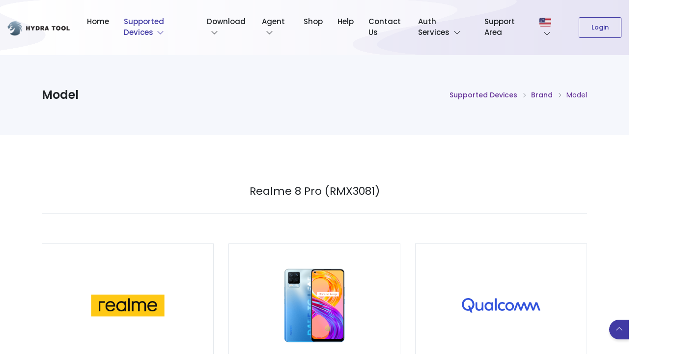

--- FILE ---
content_type: text/html; charset=UTF-8
request_url: https://hydradongle.com/devices/brand/model/6550
body_size: 5310
content:
<!doctype html>
<html lang="en">

<head>
    <meta charset="UTF-8">
    <meta name="viewport" content="width=device-width, user-scalable=no, initial-scale=1.0, maximum-scale=1.0, minimum-scale=1.0">
    <meta http-equiv="X-UA-Compatible" content="ie=edge">
    <meta name="csrf-token" content="FiPbCOy66QHL30unc5wQPfy5A3wenLgUeedbyAAA">
    <title>HYDRA TOOL</title>
    <link href="https://fonts.googleapis.com/css?family=Poppins:400,500,600,700,900|Mirza:400,700&amp;subset=arabic" rel="stylesheet">
    <link href="https://fonts.googleapis.com/css?family=Allura" rel="stylesheet">
    <!-- inject:css-->
    <link rel="stylesheet" href="https://hydradongle.com/theme_front/vendor_assets/css/bootstrap/bootstrap.css">
    <link rel="stylesheet" href="https://hydradongle.com/theme_front/vendor_assets/css/animate.css">
    <link rel="stylesheet" href="https://hydradongle.com/theme_front/vendor_assets/css/brands.css">
    <link rel="stylesheet" href="https://hydradongle.com/theme_front/vendor_assets/css/fontawesome.min.css">
    <link rel="stylesheet" href="https://hydradongle.com/theme_front/vendor_assets/css/fontello.css">
    <link rel="stylesheet" href="https://hydradongle.com/theme_front/vendor_assets/css/jquery-ui.css">
    <link rel="stylesheet" href="https://hydradongle.com/theme_front/vendor_assets/css/jquery.mb.YTPlayer.min.css">
    <link rel="stylesheet" href="https://hydradongle.com/theme_front/vendor_assets/css/line-awesome.min.css">
    <link rel="stylesheet" href="https://hydradongle.com/theme_front/vendor_assets/css/lnr-icon.css">
    <link rel="stylesheet" href="https://hydradongle.com/theme_front/vendor_assets/css/magnific-popup.css">
    <link rel="stylesheet" href="https://hydradongle.com/theme_front/vendor_assets/css/navigation.css">
    <link rel="stylesheet" href="https://hydradongle.com/theme_front/vendor_assets/css/owl.carousel.min.css">
    <link rel="stylesheet" href="https://hydradongle.com/theme_front/vendor_assets/css/select2.min.css">
    <link rel="stylesheet" href="https://hydradongle.com/theme_front/vendor_assets/css/settings.css">
    <link rel="stylesheet" href="https://hydradongle.com/theme_front/vendor_assets/css/slick.css">
    <link rel="stylesheet" href="https://hydradongle.com/theme_front/vendor_assets/css/trumbowyg.min.css">
    <link rel="stylesheet" href="https://hydradongle.com/theme_front/style.css">
    <!-- endinject -->
    <link href="https://hydradongle.com/theme/assets/img/favicon.ico" rel="shortcut icon" type="image/x-icon" />
    <link rel="stylesheet" href="https://hydradongle.com/theme/css/custom.css">
    
    <!-- Google tag (gtag.js) -->
    <script async src="https://www.googletagmanager.com/gtag/js?id=G-57EM8FWHCQ"></script>
    <script>
        window.dataLayer = window.dataLayer || [];
        function gtag(){dataLayer.push(arguments);}
        gtag('js', new Date());

        gtag('config', 'G-57EM8FWHCQ');
    </script>
</head>
<body id="body-container">
    <div class="toast position-fixed toast-top-right border-0 text-white fade" style="margin: 1rem; top: 0px; right: 0px; z-index: 1081; transition: all 600ms cubic-bezier(0.16, 1, 0.3, 1) 0s, opacity 150ms linear 0s;" role="alert" aria-live="assertive" aria-atomic="true">
        <div class="toast-header" hidden=""><div class="d-flex align-items-center flex-grow-1"></div><button type="button" class="btn-close flex-shrink-0 btn-close-white" data-bs-dismiss="toast" aria-label="Close"></button></div>
        <div class="toast-body"><div class="d-flex w-100"><div class="flex-grow-1" id="toast_text">The content field is required.</div></div></div>
    </div>
    <section class="intro-area">
        <div class="">
            <div class="intro-area-11" style="padding-bottom: 0 !important;">
                <style>
.table tbody tr:hover {
    background-color: #f8f9fa;
    transition: background 0.2s;
    cursor: pointer;
}
</style>
<!-- header area -->
<section class="header header--8">
    <!-- start menu area -->
    <div class="menu_area menu8">
        <div class="container" style="max-width: 1500px !important;">
            <nav class="navbar navbar-expand-lg navbar-light px-0 ">
                <a class="navbar-brand order-sm-1 order-1" style="width: 150px; height: 38px;" href="https://hydradongle.com">
                    <img class="img-fluid img-reponsive" src="https://hydradongle.com/theme_front/img/logo.png" alt="" />
                </a>
                <button class="navbar-toggler" type="button" data-toggle="collapse" data-target="#navbarSupportedContent22" aria-controls="navbarSupportedContent22" aria-expanded="false" aria-label="Toggle navigation">
                    <span class="la la-bars"></span>
                </button>
                <div class="collapse navbar-collapse order-md-1 justify-content-center" id="navbarSupportedContent22">
                    <div>
                        <ul class="navbar-nav ">
                            <li class="nav-item  dropdown">
                                <a class="nav-link " href="https://hydradongle.com">Home</a>
                            </li>
                            <!-- <li class="nav-item active dropdown">
                                <a class="nav-link active" href="https://hydradongle.com/devices">Supported Devices
                                    <span class="sr-only">(current)</span>
                                </a>
                            </li> -->
                            <li class="nav-item active dropdown">
                                <a class="nav-link active dropdown-toggle" href="" data-toggle="dropdown" aria-haspopup="true" aria-expanded="false">Supported Devices<i class="ml-2 la la-angle-down"></i></a>
                                <div class="dropdown-menu">
                                    <a class="dropdown-item" href="https://hydradongle.com/devices">Supported Models</a>
                                    <a class="dropdown-item" href="https://hydradongle.com/shop">Supported Root Models</a>
                                </div>
                            </li>
                            <li class="nav-item  dropdown">
                                <a class="nav-link  dropdown-toggle" href="" data-toggle="dropdown" aria-haspopup="true" aria-expanded="false">Download<i class="ml-2 la la-angle-down"></i></a>
                                <div class="dropdown-menu">
                                    <a class="dropdown-item" href="https://hydradongle.com/download/software">Download Software</a>
                                    <a class="dropdown-item" href="https://hydradongle.com/download/drivers">Download Drivers</a>
                                </div>
                            </li>
                            <li class="nav-item  dropdown">
                                <a class="nav-link  dropdown-toggle" href="" data-toggle="dropdown" aria-haspopup="true" aria-expanded="false">Agent<i class="ml-2 la la-angle-down"></i></a>
                                <div class="dropdown-menu">
                                    <a class="dropdown-item" href="https://hydradongle.com/agents/0">Dongle Agents</a>
                                    <a class="dropdown-item" href="https://hydradongle.com/agents/1">Licence / Credits Agents</a>
                                </div>
                            </li>
                            <li class="nav-item ">
                                <a class="nav-link " href="https://hydradongle.com/shop">Shop</a>
                            </li>
                            <li class="nav-item ">
                                <a class="nav-link " href="https://hydradongle.com/help">Help</a>
                            </li>
                            <li class="nav-item ">
                                <a class="nav-link " href="https://hydradongle.com/contact">Contact Us</a>
                            </li>
                            <!-- <li class="nav-item ">
                                <a class="nav-link " href="https://hydradongle.com/test_points">Test Point</a>
                            </li> -->
                                                        <li class="nav-item dropdown">
                                <a class="nav-link dropdown-toggle" href="" data-toggle="dropdown" aria-haspopup="true" aria-expanded="false">Auth Services<i class="ml-2 la la-angle-down"></i></a>
                                <div class="dropdown-menu" style="padding: 12px !important; min-width: 280px;">
                                    <table class="table table-sm mb-0" style="font-size: 0.85rem;">
                                        <thead>
                                            <tr style="border-bottom: 1px solid #dee2e6;">
                                                <th scope="col" style="padding: 6px 8px !important; white-space: nowrap; font-weight: 600;">
                                                    <i class="la la-server" style="margin-right: 4px;"></i>Name
                                                </th>
                                                <th scope="col" style="padding: 6px 8px !important; white-space: nowrap; font-weight: 600; text-align: center;">
                                                    <i class="la la-circle" style="margin-right: 4px;"></i>Status
                                                </th>
                                                <th scope="col" style="padding: 6px 8px !important; white-space: nowrap; font-weight: 600; text-align: center;">
                                                    <i class="la la-coins" style="margin-right: 4px;"></i>Credits
                                                </th>
                                            </tr>
                                        </thead>
                                        <tbody>
                                                                                        <tr>
                                                <td style="padding: 5px 8px !important; white-space: nowrap; font-weight: 500;">
                                                    Infinix / Tecno / Itel - MTK Auth [Key V5 - SLA 1.0/3.0]
                                                </td>
                                                <td style="padding: 5px 8px !important; white-space: nowrap; text-align: center;">
                                                                                                            <span style="display: inline-block; width: 14px; height: 14px; background: #28a745; border-radius: 50%; vertical-align: middle;"></span>
                                                                                                    </td>
                                                <td style="padding: 5px 8px !important; white-space: nowrap; text-align: center; font-weight: 600; color: #6c757d;">
                                                    2
                                                </td>
                                            </tr>
                                                                                        <tr>
                                                <td style="padding: 5px 8px !important; white-space: nowrap; font-weight: 500;">
                                                    Infinix / Tecno / Itel - MTK Auth [Key V2 - SLA 1.0]
                                                </td>
                                                <td style="padding: 5px 8px !important; white-space: nowrap; text-align: center;">
                                                                                                            <span style="display: inline-block; width: 14px; height: 14px; background: #28a745; border-radius: 50%; vertical-align: middle;"></span>
                                                                                                    </td>
                                                <td style="padding: 5px 8px !important; white-space: nowrap; text-align: center; font-weight: 600; color: #6c757d;">
                                                    0
                                                </td>
                                            </tr>
                                                                                        <tr>
                                                <td style="padding: 5px 8px !important; white-space: nowrap; font-weight: 500;">
                                                    Infinix / Tecno / Itel - MTK Auth [Key V5 - SLA 5.0]
                                                </td>
                                                <td style="padding: 5px 8px !important; white-space: nowrap; text-align: center;">
                                                                                                            <span style="display: inline-block; width: 14px; height: 14px; background: #28a745; border-radius: 50%; vertical-align: middle;"></span>
                                                                                                    </td>
                                                <td style="padding: 5px 8px !important; white-space: nowrap; text-align: center; font-weight: 600; color: #6c757d;">
                                                    3
                                                </td>
                                            </tr>
                                                                                        <tr>
                                                <td style="padding: 5px 8px !important; white-space: nowrap; font-weight: 500;">
                                                    Xiaomi CPID IMEI
                                                </td>
                                                <td style="padding: 5px 8px !important; white-space: nowrap; text-align: center;">
                                                                                                            <span style="display: inline-block; width: 14px; height: 14px; background: #28a745; border-radius: 50%; vertical-align: middle;"></span>
                                                                                                    </td>
                                                <td style="padding: 5px 8px !important; white-space: nowrap; text-align: center; font-weight: 600; color: #6c757d;">
                                                    0
                                                </td>
                                            </tr>
                                                                                        <tr>
                                                <td style="padding: 5px 8px !important; white-space: nowrap; font-weight: 500;">
                                                    Lenovo / Motorola - Unisoc Auth
                                                </td>
                                                <td style="padding: 5px 8px !important; white-space: nowrap; text-align: center;">
                                                                                                            <span style="display: inline-block; width: 14px; height: 14px; background: #28a745; border-radius: 50%; vertical-align: middle;"></span>
                                                                                                    </td>
                                                <td style="padding: 5px 8px !important; white-space: nowrap; text-align: center; font-weight: 600; color: #6c757d;">
                                                    0
                                                </td>
                                            </tr>
                                                                                        <tr>
                                                <td style="padding: 5px 8px !important; white-space: nowrap; font-weight: 500;">
                                                     Lenovo / Motorola - MTK Auth
                                                </td>
                                                <td style="padding: 5px 8px !important; white-space: nowrap; text-align: center;">
                                                                                                            <span style="display: inline-block; width: 14px; height: 14px; background: #28a745; border-radius: 50%; vertical-align: middle;"></span>
                                                                                                    </td>
                                                <td style="padding: 5px 8px !important; white-space: nowrap; text-align: center; font-weight: 600; color: #6c757d;">
                                                    0
                                                </td>
                                            </tr>
                                                                                        <tr>
                                                <td style="padding: 5px 8px !important; white-space: nowrap; font-weight: 500;">
                                                    BILL_RESTRICT
                                                </td>
                                                <td style="padding: 5px 8px !important; white-space: nowrap; text-align: center;">
                                                                                                            <span style="display: inline-block; width: 14px; height: 14px; background: #28a745; border-radius: 50%; vertical-align: middle;"></span>
                                                                                                    </td>
                                                <td style="padding: 5px 8px !important; white-space: nowrap; text-align: center; font-weight: 600; color: #6c757d;">
                                                    1
                                                </td>
                                            </tr>
                                                                                        <tr>
                                                <td style="padding: 5px 8px !important; white-space: nowrap; font-weight: 500;">
                                                    Infinix / Tecno / Itel - Unisoc Auth
                                                </td>
                                                <td style="padding: 5px 8px !important; white-space: nowrap; text-align: center;">
                                                                                                            <span style="display: inline-block; width: 14px; height: 14px; background: #dc3545; border-radius: 50%; vertical-align: middle;"></span>
                                                                                                    </td>
                                                <td style="padding: 5px 8px !important; white-space: nowrap; text-align: center; font-weight: 600; color: #6c757d;">
                                                    0
                                                </td>
                                            </tr>
                                                                                        <tr>
                                                <td style="padding: 5px 8px !important; white-space: nowrap; font-weight: 500;">
                                                    Huawei RSA-1024 Safedog
                                                </td>
                                                <td style="padding: 5px 8px !important; white-space: nowrap; text-align: center;">
                                                                                                            <span style="display: inline-block; width: 14px; height: 14px; background: #dc3545; border-radius: 50%; vertical-align: middle;"></span>
                                                                                                    </td>
                                                <td style="padding: 5px 8px !important; white-space: nowrap; text-align: center; font-weight: 600; color: #6c757d;">
                                                    0
                                                </td>
                                            </tr>
                                                                                        <tr>
                                                <td style="padding: 5px 8px !important; white-space: nowrap; font-weight: 500;">
                                                    Infinix / Tecno / Itel - Anti Crack
                                                </td>
                                                <td style="padding: 5px 8px !important; white-space: nowrap; text-align: center;">
                                                                                                            <span style="display: inline-block; width: 14px; height: 14px; background: #dc3545; border-radius: 50%; vertical-align: middle;"></span>
                                                                                                    </td>
                                                <td style="padding: 5px 8px !important; white-space: nowrap; text-align: center; font-weight: 600; color: #6c757d;">
                                                    5
                                                </td>
                                            </tr>
                                                                        
                                        </tbody>
                                    </table>
                                </div>
                            </li>
                                                        <li class="nav-item">
                                <a class="nav-link" href="http://support.hydradongle.com:3000/login" target="_blank">
                                    Support Area
                                </a>
                            </li>
                            <!-- <li class="nav-item">
                                <a id="go_to_support_area" class="nav-link" style="cursor: pointer;">Support</a>
                            </li> -->
                            <li class="nav-item dropdown">
                                <a class="nav-link dropdown-toggle" href="" data-toggle="dropdown" aria-haspopup="true" aria-expanded="false">
                                                                        <img id="flag_image" src="https://hydradongle.com/vendor/blade-flags/country-us.svg" width="24" height="24"/><i class="ml-2 la la-angle-down"></i>
                                                                    </a>
                                <div class="dropdown-menu">
                                    <a class="dropdown-item" href="https://hydradongle.com/greeting/EN" style="display: flex; align-items: center;">
                                        <img id="flag_image" style="margin-right: 10px;" src="https://hydradongle.com/vendor/blade-flags/country-us.svg" width="24" height="24"/> English
                                    </a>
                                     
                                                                                <a class="dropdown-item" href="https://hydradongle.com/greeting/CN" style="display: flex; align-items: center;">
                                            <img id="flag_image" style="margin-right: 10px;" src="https://hydradongle.com/vendor/blade-flags/country-cn.svg" width="24" height="24"/> China
                                        </a>
                                                                             
                                                                             
                                                                                <a class="dropdown-item" href="https://hydradongle.com/greeting/IN" style="display: flex; align-items: center;">
                                            <img id="flag_image" style="margin-right: 10px;" src="https://hydradongle.com/vendor/blade-flags/country-in.svg" width="24" height="24"/> India
                                        </a>
                                                                                                            </div>
                            </li>
                        </ul>
                        <!-- end: .navbar-nav -->
                    </div>
                </div>
                <div class="nav_right_content m-left-30 d-flex align-items-center order-2 order-sm-2">
                    <div class="nav_right_module cart_module">
                        <div class="cart__icon">
                                                        <a class="btn btn-outline-primary btn-sm" href="https://hydradongle.com/login">Login</a>
                                                    </div>
                    </div>
                </div>
            </nav>
        </div>
    </div>
    <!-- end menu area -->
</section><!-- end: .header -->            </div><!-- ends: .intro-area-11 -->
        </div>
    </section><!-- ends: .intro-area -->
    <section class="breadcrumb_area breadcrumb1">
    <div class="container">
        <div class="row">
            <div class="col-md-12">
                <div class="breadcrumb_wrapper d-flex align-items-center justify-content-between flex-wrap">
                    <h4 class="page_title">Model</h4>
                    <nav aria-label="breadcrumb">
                        <ol class="breadcrumb">
                            <li class="breadcrumb-item"><a class="custom-a-breadcrumb" href="https://hydradongle.com/devices">Supported Devices</a></li>
                            <li class="breadcrumb-item"><a class="custom-a-breadcrumb" href="https://hydradongle.com/devices/brand/257">Brand</a></li>
                            <li class="breadcrumb-item active" aria-current="page" style="color: rebeccapurple !important;">Model</li>
                        </ol>
                    </nav>
                </div>
            </div>
        </div><!-- ends: .row -->
    </div>
</section><!-- ends: .breadcrumb_area -->
<div class="container">
    <div class="row">
        <div class="col">
            <div class="showcase showcase--title1">
                <h3>Realme 8 Pro (RMX3081)</h3>
            </div>
        </div>
    </div>
</div>
<div class="icon-boxes icon-box--ten">
    <div class="container">
        <div class="row">
            <div class="col-lg-4 col-md-6">
                <div class="icon-box-img text-center">
                                        <div style="width: 160px; height: 160px; margin-left: auto; margin-right: auto;">
                        <img class="img-fluid img-responsive" src="https://hydradongle.com/storage/brands/realme-logo-3-600x315w.png" alt="">
                    </div>
                                        
                    <h6 class="mt-5 mb-0">Realme</h6>
                    <p class="mb-0">Brand</p>
                </div><!-- ends: .icon-box -->
            </div><!-- ends: .col-lg-4 -->
            <div class="col-lg-4 col-md-6">
                <div class="icon-box-img text-center">
                                        <div style="width: 160px; height: 160px; margin-left: auto; margin-right: auto;">
                        <img class="img-fluid img-responsive" src="https://hydradongle.com/storage/models/1616484998986_2048x.png" alt="">
                    </div>
                     
                    <h6 class="mt-5 mb-0">Realme 8 Pro (RMX3081)</h6>
                    <p class="mb-0">Model</p>
                </div><!-- ends: .icon-box -->
            </div><!-- ends: .col-lg-4 -->
            <div class="col-lg-4 col-md-6">
                <div class="icon-box-img text-center">
                                        <div style="width: 160px; height: 160px; margin-left: auto; margin-right: auto;">
                        <img class="img-fluid img-responsive" src="https://hydradongle.com/storage/cpus/Qualcomm-Logo.svg" alt="">
                    </div>
                     
                    <h6 class="mt-5 mb-0">Qualcomm</h6>
                                        <p class="mb-0">CPU</p>
                                    </div><!-- ends: .icon-box -->
            </div><!-- ends: .col-lg-4 -->
        </div><!-- ends: .row -->
    </div>
</div><!-- ends: .icon-boxes -->


<div class="p-top-100 p-bottom-55 sectionbg">
    <div class="m-bottom-50">
        <div class="divider divider-simple text-center">
            <h3>SUPPORTED FUNCTIONS</h3>
        </div>
    </div>
    <section class="icon-boxes icon-box--eight">
        <div class="container">
            <div class="row">
                                <div class="col-lg-2 col-md-4">
                    <div class="icon-box-eight text-center text-md-left">
                        <span class="icon-square-sm">
                                                        <div style="width: 60px; height: 60px; margin-left: auto; margin-right: auto;">
                                <img class="img-fluid img-responsive" src="https://hydradongle.com/storage/features/FRP-REMOVE.svg" alt="">
                            </div>
                                                    </span>
                        <h6>Disable Screen Locks</h6>
                    </div><!-- ends: .icon-box -->
                </div><!-- ends: .col-lg-4 -->
                                <div class="col-lg-2 col-md-4">
                    <div class="icon-box-eight text-center text-md-left">
                        <span class="icon-square-sm">
                                                        <div style="width: 60px; height: 60px; margin-left: auto; margin-right: auto;">
                                <img class="img-fluid img-responsive" src="https://hydradongle.com/storage/features/BOOTLOADER-UNLOCK-1.svg" alt="">
                            </div>
                                                    </span>
                        <h6>Unlock Bootloader</h6>
                    </div><!-- ends: .icon-box -->
                </div><!-- ends: .col-lg-4 -->
                                <div class="col-lg-2 col-md-4">
                    <div class="icon-box-eight text-center text-md-left">
                        <span class="icon-square-sm">
                                                        <div style="width: 60px; height: 60px; margin-left: auto; margin-right: auto;">
                                <img class="img-fluid img-responsive" src="https://hydradongle.com/storage/features/MI-ACCOUNT-REMOVE.svg" alt="">
                            </div>
                                                    </span>
                        <h6>Read and Write QCN</h6>
                    </div><!-- ends: .icon-box -->
                </div><!-- ends: .col-lg-4 -->
                            </div><!-- ends: .row -->
        </div>
    </section><!-- ends: .icon-boxes -->
</div><!-- ends: .section-padding5 -->

    <div class="counter counter--3 biz_overlay overlay--primary">
    <div class="bg_image_holder"></div>
    <div class="container content_above">
        <div class="row">
            <div class="col">
                <div class="d-flex justify-content-around flex-wrap">
                    <div class="counter_single">
                        <div class="icon front-footer-icons margin-center p-0">
                            <!-- <span class="la la-user-plus"></span> -->
                            <img class="img-fluid img-responsive" src="https://hydradongle.com/theme_front/banners/footer/icon_1.svg" alt="">
                        </div>
                        <p class="value count_up">109652</p>
                        <p class="title">CUSTOMERS</p>
                    </div><!-- end: .counter_single -->
                    <div class="counter_single">
                        <div class="icon front-footer-icons margin-center p-0">
                            <!-- <span class="la la-user-plus"></span> -->
                            <img class="img-fluid img-responsive" src="https://hydradongle.com/theme_front/banners/footer/icon_2.svg" alt="">
                        </div>
                        <p class="value count_up">256</p>
                        <p class="title">BRANDS</p>
                    </div><!-- end: .counter_single -->
                    <div class="counter_single">
                        <div class="icon front-footer-icons margin-center p-0">
                            <!-- <span class="la la-user-plus"></span> -->
                            <img class="img-fluid img-responsive" src="https://hydradongle.com/theme_front/banners/footer/icon_3.svg" alt="">
                        </div>
                        <p class="value count_up">6863</p>
                        <p class="title">MODELS</p>
                    </div><!-- end: .counter_single -->
                    <div class="counter_single">
                        <div class="icon front-footer-icons margin-center p-0">
                            <!-- <span class="la la-user-plus"></span> -->
                            <img class="img-fluid img-responsive" src="https://hydradongle.com/theme_front/banners/footer/icon_4.svg" alt="">
                        </div>
                        <p class="value count_up">24</p>
                        <p class="title">SUPPORTED FUNCTIONS</p>
                    </div><!-- end: .counter_single -->
                </div>
            </div>
        </div>
    </div>
</div>
<footer class="footer6 footer--light-gradient">
    <div class="footer__big">
        <div class="container">
            <div class="row">
                <div class="col-lg-4 col-md-6 col-sm-6">
                    <div class="widget text_widget">
                        <a class="navbar-brand order-sm-1 order-1" style="width: 150px; height: 38px;" href="#">
                            <img class="img-fluid img-reponsive" src="https://hydradongle.com/theme_front/img/logo.png" alt="" />
                        </a>
                        <p>
                            <a href="tel:+852 8192 7001" class="tel">+852 8192 7001</a>
                            <a href="/cdn-cgi/l/email-protection#64171114140b1610240c1d001605000b0a0308014a070b09" class="mail"><span class="__cf_email__" data-cfemail="24575154544b5650644c5d405645404b4a4348410a474b49">[email&#160;protected]</span></a>
                            <span class="address">Central, Hongkong</span>
                        </p>
                    </div>
                </div><!-- ends: .col-lg-3 -->
                <div class="col-lg-4 col-md-6 col-sm-6 d-flex justify-content-lg-center">
                    <div class="widget widget--links">
                        <h4 class="widget__title2">Company</h4>
                        <ul class="links">
                            <li><a href="https://hydradongle.com/help">Help</a></li>
                            <li><a href="https://hydradongle.com/contact">Contact Us</a></li>
                            <li><a href="https://hydradongle.com/agents/0">Dongle Agents</a></li>
                            <li><a href="https://hydradongle.com/agents/1">Licence / Credits Agents</a></li>
                            <li><a href="https://hydradongle.com/help/policy">Refund Policy</a></li>
                            <li><a href="https://hydradongle.com/help/privacy-policy">Privacy Policy</a></li>
                        </ul>
                    </div><!-- ends: .widget -->
                </div><!-- ends: .col-lg-3 -->
                <div class="col-lg-4 col-md-6 col-sm-6 d-flex justify-content-lg-center">
                    <div class="widget widget--links">
                        <h4 class="widget__title2">Services</h4>
                        <ul class="links">
                            <li><a href="https://hydradongle.com/devices">Supported Devices</a></li>
                            <li><a href="https://hydradongle.com/download/software">Download Software</a></li>
                            <li><a href="https://hydradongle.com/download/drivers">Download Drivers</a></li>
                            <li><a href="https://hydradongle.com/shop">Shop</a></li>
                        </ul>
                    </div><!-- ends: .widget -->
                </div><!-- ends: .col-lg-3 -->
            </div>
        </div>
    </div><!-- ends: footer__big -->
    <div class="footer__bottom">
        <div class="container">
            <div class="row">
                <div class="col-lg-12">
                    <div class="footer__bottom-content">
                        <p>&copy; 2026 <a href="https://hydradongle.com">HYDRA TOOL</a></p>
                        <div class="payment-methods me-4">
                            <ul class="d-flex justify-content-end align-items-center">
                                <li class="me-3"><span class="fab fa-cc-visa px-1" title="Visa"></span></li>
                                <li><span class="fab fa-cc-mastercard px-1" title="Mastercard"></span></li>
                            </ul>
                        </div>
                        <div class="social-basic">
                            <ul class="d-flex justify-content-end">
                                <li><a href="https://www.facebook.com/hydratool/" target="_blank"><span class="fab fa-facebook-f"></span></a></li>
                                <li><a href="#"><span class="fab fa-twitter"></span></a></li>
                                <!-- <li><a href="https://t.me/joinchat/KdEOGFMjQlPnzmk8e_ltRw" target="_blank"><span class="fab fa-linkedin-in"></span></a></li> -->
                                <li><a href="https://t.me/joinchat/KdEOGFMjQlPnzmk8e_ltRw" target="_blank"><span class="fab fa-telegram"></span></a></li>
                                <li><a href="https://www.youtube.com/@hydratool498" target="_blank"><span class="fab fa-youtube"></span></a></li>
                            </ul>
                        </div>
                    </div>
                </div>
            </div>
        </div>
    </div><!-- ends: footer__small -->
</footer><!-- ends: footer -->

<div class="go_top">
    <span class="la la-angle-up"></span>
</div>
<!-- inject:js-->
<script data-cfasync="false" src="/cdn-cgi/scripts/5c5dd728/cloudflare-static/email-decode.min.js"></script><script src="https://hydradongle.com/theme_front/vendor_assets/js/jquery/jquery-1.12.3.js"></script>
<script src="https://hydradongle.com/theme_front/vendor_assets/js/jquery/uikit.min.js"></script>
<script src="https://hydradongle.com/theme_front/vendor_assets/js/bootstrap/popper.js"></script>
<script src="https://hydradongle.com/theme_front/vendor_assets/js/bootstrap/bootstrap.min.js"></script>
<script src="https://hydradongle.com/theme_front/vendor_assets/js/revolution/jquery.themepunch.tools.min.js"></script>
<script src="https://hydradongle.com/theme_front/vendor_assets/js/revolution/jquery.themepunch.revolution.min.js"></script>
<script src="https://hydradongle.com/theme_front/vendor_assets/js/revolution/extensions/revolution.extension.actions.min.js"></script>
<script src="https://hydradongle.com/theme_front/vendor_assets/js/revolution/extensions/revolution.extension.carousel.min.js"></script>
<script src="https://hydradongle.com/theme_front/vendor_assets/js/revolution/extensions/revolution.extension.kenburn.min.js"></script>
<script src="https://hydradongle.com/theme_front/vendor_assets/js/revolution/extensions/revolution.extension.layeranimation.min.js"></script>
<script src="https://hydradongle.com/theme_front/vendor_assets/js/revolution/extensions/revolution.extension.migration.min.js"></script>
<script src="https://hydradongle.com/theme_front/vendor_assets/js/revolution/extensions/revolution.extension.navigation.min.js"></script>
<script src="https://hydradongle.com/theme_front/vendor_assets/js/revolution/extensions/revolution.extension.parallax.min.js"></script>
<script src="https://hydradongle.com/theme_front/vendor_assets/js/revolution/extensions/revolution.extension.slideanims.min.js"></script>
<script src="https://hydradongle.com/theme_front/vendor_assets/js/revolution/extensions/revolution.extension.video.min.js"></script>
<script src="https://hydradongle.com/theme_front/vendor_assets/js/chart.bundle.min.js"></script>
<script src="https://hydradongle.com/theme_front/vendor_assets/js/dashboard.js"></script>
<script src="https://hydradongle.com/theme_front/vendor_assets/js/grid.min.js"></script>
<script src="https://hydradongle.com/theme_front/vendor_assets/js/jquery-ui.min.js"></script>
<script src="https://hydradongle.com/theme_front/vendor_assets/js/jquery.barrating.min.js"></script>
<script src="https://hydradongle.com/theme_front/vendor_assets/js/jquery.camera.min.js"></script>
<script src="https://hydradongle.com/theme_front/vendor_assets/js/jquery.countdown.min.js"></script>
<script src="https://hydradongle.com/theme_front/vendor_assets/js/jquery.counterup.min.js"></script>
<script src="https://hydradongle.com/theme_front/vendor_assets/js/jquery.easing1.3.js"></script>
<script src="https://hydradongle.com/theme_front/vendor_assets/js/jquery.filterizr.min.js"></script>
<script src="https://hydradongle.com/theme_front/vendor_assets/js/jquery.magnific-popup.min.js"></script>
<script src="https://hydradongle.com/theme_front/vendor_assets/js/jquery.mb.YTPlayer.min.js"></script>
<script src="https://hydradongle.com/theme_front/vendor_assets/js/owl.carousel.min.js"></script>
<script src="https://hydradongle.com/theme_front/vendor_assets/js/parallax.min.js"></script>
<script src="https://hydradongle.com/theme_front/vendor_assets/js/select2.full.min.js"></script>
<script src="https://hydradongle.com/theme_front/vendor_assets/js/slick.min.js"></script>
<script src="https://hydradongle.com/theme_front/vendor_assets/js/tether.min.js"></script>
<script src="https://hydradongle.com/theme_front/vendor_assets/js/trumbowyg.min.js"></script>
<script src="https://hydradongle.com/theme_front/vendor_assets/js/waypoints.min.js"></script>
<script src="https://hydradongle.com/theme_front/theme_assets/js/theme-main.js"></script>
<script src="https://hydradongle.com/theme_front/theme_assets/js/revolution.slider.init.js"></script>
<script src="https://hydradongle.com/theme/vendor/bs5-toast/bs5-toast.js"></script>
<script type="module">
    import SupportArea from 'https://hydradongle.com/theme_front/custom/js/support_area.js';
    SupportArea();
</script>
<!-- endinject--><script defer src="https://static.cloudflareinsights.com/beacon.min.js/vcd15cbe7772f49c399c6a5babf22c1241717689176015" integrity="sha512-ZpsOmlRQV6y907TI0dKBHq9Md29nnaEIPlkf84rnaERnq6zvWvPUqr2ft8M1aS28oN72PdrCzSjY4U6VaAw1EQ==" data-cf-beacon='{"version":"2024.11.0","token":"f69b26a0be404e3487f38d43f0233d00","server_timing":{"name":{"cfCacheStatus":true,"cfEdge":true,"cfExtPri":true,"cfL4":true,"cfOrigin":true,"cfSpeedBrain":true},"location_startswith":null}}' crossorigin="anonymous"></script>
</body>

</html>

--- FILE ---
content_type: text/css
request_url: https://hydradongle.com/theme_front/vendor_assets/css/trumbowyg.min.css
body_size: 2711
content:
/** Trumbowyg v2.10.0 - A lightweight WYSIWYG editor - alex-d.github.io/Trumbowyg - License MIT - Author : Alexandre Demode (Alex-D) / alex-d.fr */
#trumbowyg-icons,#trumbowyg-icons svg{height:0;width:0}#trumbowyg-icons{overflow:hidden;visibility:hidden}.trumbowyg-box *,.trumbowyg-box ::after,.trumbowyg-box ::before{box-sizing:border-box}.trumbowyg-box svg{width:17px;height:100%;fill:#222}.trumbowyg-box,.trumbowyg-editor{display:block;position:relative;border:1px solid #DDD;width:100%;min-height:300px;margin:17px auto}.trumbowyg-box .trumbowyg-editor{margin:0 auto}.trumbowyg-box.trumbowyg-fullscreen{background:#FEFEFE;border:none!important}.trumbowyg-editor,.trumbowyg-textarea{position:relative;box-sizing:border-box;padding:20px;min-height:300px;width:100%;border-style:none;resize:none;outline:0;overflow:auto}.trumbowyg-editor.trumbowyg-autogrow-on-enter,.trumbowyg-textarea.trumbowyg-autogrow-on-enter{transition:height .3s ease-out}.trumbowyg-box-blur .trumbowyg-editor *,.trumbowyg-box-blur .trumbowyg-editor::before{color:transparent!important;text-shadow:0 0 7px #333}@media screen and (min-width:0 \0){.trumbowyg-box-blur .trumbowyg-editor *,.trumbowyg-box-blur .trumbowyg-editor::before{color:rgba(200,200,200,.6)!important}}@supports (-ms-accelerator:true){.trumbowyg-box-blur .trumbowyg-editor *,.trumbowyg-box-blur .trumbowyg-editor::before{color:rgba(200,200,200,.6)!important}}.trumbowyg-box-blur .trumbowyg-editor hr,.trumbowyg-box-blur .trumbowyg-editor img{opacity:.2}.trumbowyg-textarea{position:relative;display:block;overflow:auto;border:none;font-size:14px;font-family:Inconsolata,Consolas,Courier,"Courier New",sans-serif;line-height:18px}.trumbowyg-box.trumbowyg-editor-visible .trumbowyg-textarea{height:1px!important;width:25%;min-height:0!important;padding:0!important;background:0 0;opacity:0!important}.trumbowyg-box.trumbowyg-editor-hidden .trumbowyg-textarea{display:block}.trumbowyg-box.trumbowyg-editor-hidden .trumbowyg-editor{display:none}.trumbowyg-box.trumbowyg-disabled .trumbowyg-textarea{opacity:.8;background:0 0}.trumbowyg-editor[contenteditable=true]:empty:not(:focus)::before{content:attr(placeholder);color:#999;pointer-events:none}.trumbowyg-button-pane{width:100%;min-height:36px;background:#ecf0f1;border-bottom:1px solid #d7e0e2;margin:0;padding:0 5px;position:relative;list-style-type:none;line-height:10px;backface-visibility:hidden;z-index:11}.trumbowyg-button-pane::after{content:" ";display:block;position:absolute;top:36px;left:0;right:0;width:100%;height:1px;background:#d7e0e2}.trumbowyg-button-pane .trumbowyg-button-group{display:inline-block}.trumbowyg-button-pane .trumbowyg-button-group .trumbowyg-fullscreen-button svg{color:transparent}.trumbowyg-button-pane .trumbowyg-button-group::after{content:" ";display:inline-block;width:1px;background:#d7e0e2;margin:0 5px;height:35px;vertical-align:top}.trumbowyg-button-pane .trumbowyg-button-group:last-child::after{content:none}.trumbowyg-button-pane button{display:inline-block;position:relative;width:35px;height:35px;padding:1px 6px!important;margin-bottom:1px;overflow:hidden;border:none;cursor:pointer;background:0 0;vertical-align:middle;transition:background-color 150ms,opacity 150ms}.trumbowyg-button-pane button.trumbowyg-textual-button{width:auto;line-height:35px;-webkit-user-select:none;-moz-user-select:none;-ms-user-select:none;user-select:none}.trumbowyg-button-pane button.trumbowyg-disable,.trumbowyg-button-pane.trumbowyg-disable button:not(.trumbowyg-not-disable):not(.trumbowyg-active),.trumbowyg-disabled .trumbowyg-button-pane button:not(.trumbowyg-not-disable):not(.trumbowyg-viewHTML-button){opacity:.2;cursor:default}.trumbowyg-button-pane.trumbowyg-disable .trumbowyg-button-group::before,.trumbowyg-disabled .trumbowyg-button-pane .trumbowyg-button-group::before{background:#e3e9eb}.trumbowyg-button-pane button.trumbowyg-active,.trumbowyg-button-pane button:not(.trumbowyg-disable):focus,.trumbowyg-button-pane button:not(.trumbowyg-disable):hover{background-color:#FFF;outline:0}.trumbowyg-button-pane .trumbowyg-open-dropdown::after{display:block;content:" ";position:absolute;top:25px;right:3px;height:0;width:0;border:3px solid transparent;border-top-color:#555}.trumbowyg-button-pane .trumbowyg-open-dropdown.trumbowyg-textual-button{padding-left:10px!important;padding-right:18px!important}.trumbowyg-button-pane .trumbowyg-open-dropdown.trumbowyg-textual-button::after{top:17px;right:7px}.trumbowyg-modal,.trumbowyg-modal-box{top:0;left:50%;transform:translateX(-50%);backface-visibility:hidden;position:absolute}.trumbowyg-button-pane .trumbowyg-right{float:right}.trumbowyg-dropdown{width:200px;border:1px solid #ecf0f1;padding:5px 0;border-top:none;background:#FFF;margin-left:-1px;box-shadow:rgba(0,0,0,.1) 0 2px 3px;z-index:12}.trumbowyg-dropdown button{display:block;width:100%;height:35px;line-height:35px;text-decoration:none;background:#FFF;padding:0 10px;color:#333!important;border:none;cursor:pointer;text-align:left;font-size:15px;transition:all 150ms}.trumbowyg-dropdown button:focus,.trumbowyg-dropdown button:hover{background:#ecf0f1}.trumbowyg-dropdown button svg{float:left;margin-right:14px}.trumbowyg-modal{max-width:520px;width:100%;height:350px;z-index:12;overflow:hidden}.trumbowyg-modal-box{max-width:500px;width:calc(100% - 20px);padding-bottom:45px;z-index:1;background-color:#FFF;text-align:center;font-size:14px;box-shadow:rgba(0,0,0,.2) 0 2px 3px}.trumbowyg-modal-box .trumbowyg-modal-title{font-size:24px;font-weight:700;margin:0 0 20px;padding:15px 0 13px;display:block;border-bottom:1px solid #EEE;color:#333;background:#fbfcfc}.trumbowyg-modal-box .trumbowyg-progress{width:100%;height:3px;position:absolute;top:58px}.trumbowyg-modal-box .trumbowyg-progress .trumbowyg-progress-bar{background:#2BC06A;width:0;height:100%;transition:width 150ms linear}.trumbowyg-modal-box label{display:block;position:relative;margin:15px 12px;height:29px;line-height:29px;overflow:hidden}.trumbowyg-modal-box label .trumbowyg-input-infos{display:block;text-align:left;height:25px;line-height:25px;transition:all 150ms}.trumbowyg-modal-box label .trumbowyg-input-infos span{display:block;color:#69878f;background-color:#fbfcfc;border:1px solid #DEDEDE;padding:0 7px;width:150px}.trumbowyg-modal-box label .trumbowyg-input-infos span.trumbowyg-msg-error{color:#e74c3c}.trumbowyg-modal-box label.trumbowyg-input-error input,.trumbowyg-modal-box label.trumbowyg-input-error textarea{border:1px solid #e74c3c}.trumbowyg-modal-box label.trumbowyg-input-error .trumbowyg-input-infos{margin-top:-27px}.trumbowyg-modal-box label input{position:absolute;top:0;right:0;height:27px;line-height:27px;border:1px solid #DEDEDE;background:#fff;font-size:14px;max-width:330px;width:70%;padding:0 7px;transition:all 150ms}.trumbowyg-modal-box label input:focus,.trumbowyg-modal-box label input:hover{outline:0;border:1px solid #95a5a6}.trumbowyg-modal-box label input:focus{background:#fbfcfc}.trumbowyg-modal-box label input[type=checkbox]{left:5px;top:5px;right:auto}.trumbowyg-modal-box label input[type=checkbox]+.trumbowyg-input-infos span{width:auto;padding-left:25px}.trumbowyg-modal-box .error{margin-top:25px;display:block;color:red}.trumbowyg-modal-box .trumbowyg-modal-button{position:absolute;bottom:10px;right:0;text-decoration:none;color:#FFF;display:block;width:100px;height:35px;line-height:33px;margin:0 10px;background-color:#333;border:none;cursor:pointer;font-family:"Trebuchet MS",Helvetica,Verdana,sans-serif;font-size:16px;transition:all 150ms}.trumbowyg-modal-box .trumbowyg-modal-button.trumbowyg-modal-submit{right:110px;background:#2bc06a}.trumbowyg-modal-box .trumbowyg-modal-button.trumbowyg-modal-submit:focus,.trumbowyg-modal-box .trumbowyg-modal-button.trumbowyg-modal-submit:hover{background:#40d47e;outline:0}.trumbowyg-modal-box .trumbowyg-modal-button.trumbowyg-modal-submit:active{background:#25a25a}.trumbowyg-modal-box .trumbowyg-modal-button.trumbowyg-modal-reset{color:#555;background:#e6e6e6}.trumbowyg-modal-box .trumbowyg-modal-button.trumbowyg-modal-reset:focus,.trumbowyg-modal-box .trumbowyg-modal-button.trumbowyg-modal-reset:hover{background:#fbfbfb;outline:0}.trumbowyg-modal-box .trumbowyg-modal-button.trumbowyg-modal-reset:active{background:#d5d5d5}.trumbowyg-overlay{position:absolute;background-color:rgba(255,255,255,.5);height:100%;width:100%;left:0;display:none;top:0;z-index:10}body.trumbowyg-body-fullscreen{overflow:hidden}.trumbowyg-fullscreen{position:fixed;top:0;left:0;width:100%;height:100%;margin:0;padding:0;z-index:99999}.trumbowyg-fullscreen .trumbowyg-editor,.trumbowyg-fullscreen.trumbowyg-box{border:none}.trumbowyg-fullscreen .trumbowyg-editor,.trumbowyg-fullscreen .trumbowyg-textarea{height:calc(100% - 37px)!important;overflow:auto}.trumbowyg-fullscreen .trumbowyg-overlay{height:100%!important}.trumbowyg-fullscreen .trumbowyg-button-group .trumbowyg-fullscreen-button svg{color:#222;fill:transparent}.trumbowyg-editor embed,.trumbowyg-editor img,.trumbowyg-editor object,.trumbowyg-editor video{max-width:100%}.trumbowyg-editor img,.trumbowyg-editor video{height:auto}.trumbowyg-editor img{cursor:move}.trumbowyg-editor.trumbowyg-reset-css{background:#FEFEFE!important;font-family:"Trebuchet MS",Helvetica,Verdana,sans-serif!important;font-size:14px!important;line-height:1.45em!important;color:#333}.trumbowyg-editor.trumbowyg-reset-css a{color:#15c!important;text-decoration:underline!important}.trumbowyg-editor.trumbowyg-reset-css blockquote,.trumbowyg-editor.trumbowyg-reset-css div,.trumbowyg-editor.trumbowyg-reset-css ol,.trumbowyg-editor.trumbowyg-reset-css p,.trumbowyg-editor.trumbowyg-reset-css ul{box-shadow:none!important;background:0 0!important;margin:0 0 15px!important;line-height:1.4em!important;font-family:"Trebuchet MS",Helvetica,Verdana,sans-serif!important;font-size:14px!important;border:none}.trumbowyg-editor.trumbowyg-reset-css hr,.trumbowyg-editor.trumbowyg-reset-css iframe,.trumbowyg-editor.trumbowyg-reset-css object{margin-bottom:15px!important}.trumbowyg-editor.trumbowyg-reset-css blockquote{margin-left:32px!important;font-style:italic!important;color:#555}.trumbowyg-editor.trumbowyg-reset-css ul{list-style:disc}.trumbowyg-editor.trumbowyg-reset-css ol,.trumbowyg-editor.trumbowyg-reset-css ul{padding-left:20px!important}.trumbowyg-editor.trumbowyg-reset-css ol ol,.trumbowyg-editor.trumbowyg-reset-css ol ul,.trumbowyg-editor.trumbowyg-reset-css ul ol,.trumbowyg-editor.trumbowyg-reset-css ul ul{border:none;margin:2px!important;padding:0 0 0 24px!important}.trumbowyg-editor.trumbowyg-reset-css hr{display:block;height:1px;border:none;border-top:1px solid #CCC}.trumbowyg-editor.trumbowyg-reset-css h1,.trumbowyg-editor.trumbowyg-reset-css h2,.trumbowyg-editor.trumbowyg-reset-css h3,.trumbowyg-editor.trumbowyg-reset-css h4{color:#111;background:0 0;margin:0!important;padding:0!important;font-weight:700}.trumbowyg-editor.trumbowyg-reset-css h1{font-size:32px!important;line-height:38px!important;margin-bottom:20px!important}.trumbowyg-editor.trumbowyg-reset-css h2{font-size:26px!important;line-height:34px!important;margin-bottom:15px!important}.trumbowyg-editor.trumbowyg-reset-css h3{font-size:22px!important;line-height:28px!important;margin-bottom:7px!important}.trumbowyg-editor.trumbowyg-reset-css h4{font-size:16px!important;line-height:22px!important;margin-bottom:7px!important}.trumbowyg-dark .trumbowyg-textarea{background:#111;color:#ddd}.trumbowyg-dark .trumbowyg-box{border:1px solid #343434}.trumbowyg-dark .trumbowyg-box.trumbowyg-fullscreen{background:#111}.trumbowyg-dark .trumbowyg-box.trumbowyg-box-blur .trumbowyg-editor *,.trumbowyg-dark .trumbowyg-box.trumbowyg-box-blur .trumbowyg-editor::before{text-shadow:0 0 7px #ccc}@media screen and (min-width:0 \0){.trumbowyg-dark .trumbowyg-box.trumbowyg-box-blur .trumbowyg-editor *,.trumbowyg-dark .trumbowyg-box.trumbowyg-box-blur .trumbowyg-editor::before{color:rgba(20,20,20,.6)!important}}@supports (-ms-accelerator:true){.trumbowyg-dark .trumbowyg-box.trumbowyg-box-blur .trumbowyg-editor *,.trumbowyg-dark .trumbowyg-box.trumbowyg-box-blur .trumbowyg-editor::before{color:rgba(20,20,20,.6)!important}}.trumbowyg-dark .trumbowyg-box svg{fill:#ecf0f1;color:#ecf0f1}.trumbowyg-dark .trumbowyg-button-pane{background-color:#222;border-bottom-color:#343434}.trumbowyg-dark .trumbowyg-button-pane::after{background:#343434}.trumbowyg-dark .trumbowyg-button-pane .trumbowyg-button-group:not(:empty)::after{background-color:#343434}.trumbowyg-dark .trumbowyg-button-pane .trumbowyg-button-group:not(:empty) .trumbowyg-fullscreen-button svg{color:transparent}.trumbowyg-dark .trumbowyg-button-pane.trumbowyg-disable .trumbowyg-button-group::after{background-color:#2a2a2a}.trumbowyg-dark .trumbowyg-button-pane button.trumbowyg-active,.trumbowyg-dark .trumbowyg-button-pane button:not(.trumbowyg-disable):focus,.trumbowyg-dark .trumbowyg-button-pane button:not(.trumbowyg-disable):hover{background-color:#333}.trumbowyg-dark .trumbowyg-button-pane .trumbowyg-open-dropdown::after{border-top-color:#fff}.trumbowyg-dark .trumbowyg-fullscreen .trumbowyg-button-group .trumbowyg-fullscreen-button svg{color:#ecf0f1;fill:transparent}.trumbowyg-dark .trumbowyg-dropdown{border-color:#222;background:#333;box-shadow:rgba(0,0,0,.3) 0 2px 3px}.trumbowyg-dark .trumbowyg-dropdown button{background:#333;color:#fff!important}.trumbowyg-dark .trumbowyg-dropdown button:focus,.trumbowyg-dark .trumbowyg-dropdown button:hover{background:#222}.trumbowyg-dark .trumbowyg-modal-box{background-color:#222}.trumbowyg-dark .trumbowyg-modal-box .trumbowyg-modal-title{border-bottom:1px solid #555;color:#fff;background:#3c3c3c}.trumbowyg-dark .trumbowyg-modal-box label{display:block;position:relative;margin:15px 12px;height:27px;line-height:27px;overflow:hidden}.trumbowyg-dark .trumbowyg-modal-box label .trumbowyg-input-infos span{color:#eee;background-color:#2f2f2f;border-color:#222}.trumbowyg-dark .trumbowyg-modal-box label .trumbowyg-input-infos span.trumbowyg-msg-error{color:#e74c3c}.trumbowyg-dark .trumbowyg-modal-box label.trumbowyg-input-error input,.trumbowyg-dark .trumbowyg-modal-box label.trumbowyg-input-error textarea{border-color:#e74c3c}.trumbowyg-dark .trumbowyg-modal-box label input{border-color:#222;color:#eee;background:#333}.trumbowyg-dark .trumbowyg-modal-box label input:focus,.trumbowyg-dark .trumbowyg-modal-box label input:hover{border-color:#626262}.trumbowyg-dark .trumbowyg-modal-box label input:focus{background-color:#2f2f2f}.trumbowyg-dark .trumbowyg-modal-box .trumbowyg-modal-button.trumbowyg-modal-submit{background:#1b7943}.trumbowyg-dark .trumbowyg-modal-box .trumbowyg-modal-button.trumbowyg-modal-submit:focus,.trumbowyg-dark .trumbowyg-modal-box .trumbowyg-modal-button.trumbowyg-modal-submit:hover{background:#25a25a}.trumbowyg-dark .trumbowyg-modal-box .trumbowyg-modal-button.trumbowyg-modal-submit:active{background:#176437}.trumbowyg-dark .trumbowyg-modal-box .trumbowyg-modal-button.trumbowyg-modal-reset{background:#333;color:#ccc}.trumbowyg-dark .trumbowyg-modal-box .trumbowyg-modal-button.trumbowyg-modal-reset:focus,.trumbowyg-dark .trumbowyg-modal-box .trumbowyg-modal-button.trumbowyg-modal-reset:hover{background:#444}.trumbowyg-dark .trumbowyg-modal-box .trumbowyg-modal-button.trumbowyg-modal-reset:active{background:#111}.trumbowyg-dark .trumbowyg-overlay{background-color:rgba(15,15,15,.6)}

--- FILE ---
content_type: text/css
request_url: https://hydradongle.com/theme_front/style.css
body_size: 43243
content:
/*
Template Name: Tejarat - Multipurpose Business & Corporate HTML Template
Template URI: https://themeforest.net/user/aazztech/portfolio
Author: Aazztech
Author URI: https://themeforest.net/user/aazztech
Version: 1.1.0
NB: this file contains the list of components/scss partial along with the style.scss contents order.
*/
/**                              **
**       TABLE OF CONTENTS       **
**                               **
-----------------------------------*/
/*
  01.COMMON
    -- reset
    -- helper
    -- theme
    -- general
    -- mixins

  02.COMPONENTS
    -- menu
    -- sidebar
    -- btn
    -- product
    -- social
    -- accordion
    -- breadcrumb
    -- modal
    -- table
    -- progressbar
    -- timeline
    -- team
    -- pricing
    -- datepicker
  03. MENU AREA
  04. HERO AREA
  05. FEATURE AREA
  06. PRODUCTS AREA
  07. FEATURED PRODUCTS AREA
  08. FOLLOWERS FEED
  09. COUNTER UP AREA
  10. WHY CHOOSE AREA
  11. SELL BUY AREA
  12. TESTIMONIAL AREA
  13. LATEST NEWS AREA
  14. SPECIAL FEATURE
  15. CALL TO ACTION
  16. FOOTER AREA
  17. PROMOTION AREA
  18. OVERVIEW AREA
  19. PARTNER AREA
  20. SEARCH AREA2
  21. SINGLE PRODUCT1 AREA
  22. OVERVIEW AREA
  23. AUTHOR AREA
  24. DASHBOARD AREA
  25. NOTIFICATIONS AREA
  26. MESSAGE AREA
  27. CART PAGE AREA
  28. CHECKOUT AREA
  29. SUPPORT AREA
  30. HOW IT WORKS AREA
  31. FORUM AREA
  32. ABOUT US  HERO AREA
  33. ABOUT AND MISSION AREA
  34. GALLERY ARE
  35. TESTIMONIAL VIDEO
  36. PRICING AREA
  37. FAQ AREA
  38. AFFILIATE PAGE
  39. TERM AND CONDITION AREA
  40. BLOG AREA
  41. CONTACT AREA
  42. 404 AREA
  43. JOB HERO HERO
  44. JOB  AREA
  45. FEATURE AREA
  46. JOB DETAIL
  47. DETAIL AREA
  48. EVENT AREA
  49. EVENT DETAIL
  50. MAP AREA
  51. TICKET AREA
  52. RESPONSIVE CSS
***************************/
.m-top-0 {
  margin-top: 0px;
}

.m-top-5 {
  margin-top: 5px;
}

.m-top-10 {
  margin-top: 10px;
}

.m-top-15 {
  margin-top: 15px;
}

.m-top-20 {
  margin-top: 20px;
}

.m-top-25 {
  margin-top: 25px;
}

.m-top-30 {
  margin-top: 30px;
}

.m-top-35 {
  margin-top: 35px;
}

.m-top-40 {
  margin-top: 40px;
}

.m-top-45 {
  margin-top: 45px;
}

.m-top-50 {
  margin-top: 50px;
}

.m-top-55 {
  margin-top: 55px;
}

.m-top-60 {
  margin-top: 60px;
}

.m-top-65 {
  margin-top: 65px;
}

.m-top-70 {
  margin-top: 70px;
}

.m-top-75 {
  margin-top: 75px;
}

.m-top-80 {
  margin-top: 80px;
}

.m-top-85 {
  margin-top: 85px;
}

.m-top-90 {
  margin-top: 90px;
}

.m-top-95 {
  margin-top: 95px;
}

.m-top-100 {
  margin-top: 100px;
}

.m-top-105 {
  margin-top: 105px;
}

.m-top-110 {
  margin-top: 110px;
}

.m-top-115 {
  margin-top: 115px;
}

.m-top-120 {
  margin-top: 120px;
}

.m-top-125 {
  margin-top: 125px;
}

.m-top-130 {
  margin-top: 130px;
}

.m-top-135 {
  margin-top: 135px;
}

.m-top-140 {
  margin-top: 140px;
}

.m-top-145 {
  margin-top: 145px;
}

.m-top-150 {
  margin-top: 150px;
}

.m-right-0 {
  margin-right: 0px;
}

.m-right-5 {
  margin-right: 5px;
}

.m-right-10 {
  margin-right: 10px;
}

.m-right-15 {
  margin-right: 15px;
}

.m-right-20 {
  margin-right: 20px;
}

.m-right-25 {
  margin-right: 25px;
}

.m-right-30 {
  margin-right: 30px;
}

.m-right-35 {
  margin-right: 35px;
}

.m-right-40 {
  margin-right: 40px;
}

.m-right-45 {
  margin-right: 45px;
}

.m-right-50 {
  margin-right: 50px;
}

.m-right-55 {
  margin-right: 55px;
}

.m-right-60 {
  margin-right: 60px;
}

.m-right-65 {
  margin-right: 65px;
}

.m-right-70 {
  margin-right: 70px;
}

.m-right-75 {
  margin-right: 75px;
}

.m-right-80 {
  margin-right: 80px;
}

.m-right-85 {
  margin-right: 85px;
}

.m-right-90 {
  margin-right: 90px;
}

.m-right-95 {
  margin-right: 95px;
}

.m-right-100 {
  margin-right: 100px;
}

.m-right-105 {
  margin-right: 105px;
}

.m-right-110 {
  margin-right: 110px;
}

.m-right-115 {
  margin-right: 115px;
}

.m-right-120 {
  margin-right: 120px;
}

.m-right-125 {
  margin-right: 125px;
}

.m-right-130 {
  margin-right: 130px;
}

.m-right-135 {
  margin-right: 135px;
}

.m-right-140 {
  margin-right: 140px;
}

.m-right-145 {
  margin-right: 145px;
}

.m-right-150 {
  margin-right: 150px;
}

.m-bottom-0 {
  margin-bottom: 0px;
}

.m-bottom-5 {
  margin-bottom: 5px;
}

.m-bottom-10 {
  margin-bottom: 10px;
}

.m-bottom-15 {
  margin-bottom: 15px;
}

.m-bottom-20 {
  margin-bottom: 20px;
}

.m-bottom-25 {
  margin-bottom: 25px;
}

.m-bottom-30 {
  margin-bottom: 30px;
}

.m-bottom-35 {
  margin-bottom: 35px;
}

.m-bottom-40 {
  margin-bottom: 40px;
}

.m-bottom-45 {
  margin-bottom: 45px;
}

.m-bottom-50 {
  margin-bottom: 50px;
}

.m-bottom-55 {
  margin-bottom: 55px;
}

.m-bottom-60 {
  margin-bottom: 60px;
}

.m-bottom-65 {
  margin-bottom: 65px;
}

.m-bottom-70 {
  margin-bottom: 70px;
}

.m-bottom-75 {
  margin-bottom: 75px;
}

.m-bottom-80 {
  margin-bottom: 80px;
}

.m-bottom-85 {
  margin-bottom: 85px;
}

.m-bottom-90 {
  margin-bottom: 90px;
}

.m-bottom-95 {
  margin-bottom: 95px;
}

.m-bottom-100 {
  margin-bottom: 100px;
}

.m-bottom-105 {
  margin-bottom: 105px;
}

.m-bottom-110 {
  margin-bottom: 110px;
}

.m-bottom-115 {
  margin-bottom: 115px;
}

.m-bottom-120 {
  margin-bottom: 120px;
}

.m-bottom-125 {
  margin-bottom: 125px;
}

.m-bottom-130 {
  margin-bottom: 130px;
}

.m-bottom-135 {
  margin-bottom: 135px;
}

.m-bottom-140 {
  margin-bottom: 140px;
}

.m-bottom-145 {
  margin-bottom: 145px;
}

.m-bottom-150 {
  margin-bottom: 150px;
}

.m-left-0 {
  margin-left: 0px;
}

.m-left-5 {
  margin-left: 5px;
}

.m-left-10 {
  margin-left: 10px;
}

.m-left-15 {
  margin-left: 15px;
}

.m-left-20 {
  margin-left: 20px;
}

.m-left-25 {
  margin-left: 25px;
}

.m-left-30 {
  margin-left: 30px;
}

.m-left-35 {
  margin-left: 35px;
}

.m-left-40 {
  margin-left: 40px;
}

.m-left-45 {
  margin-left: 45px;
}

.m-left-50 {
  margin-left: 50px;
}

.m-left-55 {
  margin-left: 55px;
}

.m-left-60 {
  margin-left: 60px;
}

.m-left-65 {
  margin-left: 65px;
}

.m-left-70 {
  margin-left: 70px;
}

.m-left-75 {
  margin-left: 75px;
}

.m-left-80 {
  margin-left: 80px;
}

.m-left-85 {
  margin-left: 85px;
}

.m-left-90 {
  margin-left: 90px;
}

.m-left-95 {
  margin-left: 95px;
}

.m-left-100 {
  margin-left: 100px;
}

.m-left-105 {
  margin-left: 105px;
}

.m-left-110 {
  margin-left: 110px;
}

.m-left-115 {
  margin-left: 115px;
}

.m-left-120 {
  margin-left: 120px;
}

.m-left-125 {
  margin-left: 125px;
}

.m-left-130 {
  margin-left: 130px;
}

.m-left-135 {
  margin-left: 135px;
}

.m-left-140 {
  margin-left: 140px;
}

.m-left-145 {
  margin-left: 145px;
}

.m-left-150 {
  margin-left: 150px;
}

.p-left-0 {
  padding-left: 0px;
}

.p-left-5 {
  padding-left: 5px;
}

.p-left-10 {
  padding-left: 10px;
}

.p-left-15 {
  padding-left: 15px;
}

.p-left-20 {
  padding-left: 20px;
}

.p-left-25 {
  padding-left: 25px;
}

.p-left-30 {
  padding-left: 30px;
}

.p-left-35 {
  padding-left: 35px;
}

.p-left-40 {
  padding-left: 40px;
}

.p-left-45 {
  padding-left: 45px;
}

.p-left-50 {
  padding-left: 50px;
}

.p-left-55 {
  padding-left: 55px;
}

.p-left-60 {
  padding-left: 60px;
}

.p-left-65 {
  padding-left: 65px;
}

.p-left-70 {
  padding-left: 70px;
}

.p-left-75 {
  padding-left: 75px;
}

.p-left-80 {
  padding-left: 80px;
}

.p-left-85 {
  padding-left: 85px;
}

.p-left-90 {
  padding-left: 90px;
}

.p-left-95 {
  padding-left: 95px;
}

.p-left-100 {
  padding-left: 100px;
}

.p-left-105 {
  padding-left: 105px;
}

.p-left-110 {
  padding-left: 110px;
}

.p-left-115 {
  padding-left: 115px;
}

.p-left-120 {
  padding-left: 120px;
}

.p-left-125 {
  padding-left: 125px;
}

.p-left-130 {
  padding-left: 130px;
}

.p-left-135 {
  padding-left: 135px;
}

.p-left-140 {
  padding-left: 140px;
}

.p-left-145 {
  padding-left: 145px;
}

.p-left-150 {
  padding-left: 150px;
}

.p-right-0 {
  padding-right: 0px;
}

.p-right-5 {
  padding-right: 5px;
}

.p-right-10 {
  padding-right: 10px;
}

.p-right-15 {
  padding-right: 15px;
}

.p-right-20 {
  padding-right: 20px;
}

.p-right-25 {
  padding-right: 25px;
}

.p-right-30 {
  padding-right: 30px;
}

.p-right-35 {
  padding-right: 35px;
}

.p-right-40 {
  padding-right: 40px;
}

.p-right-45 {
  padding-right: 45px;
}

.p-right-50 {
  padding-right: 50px;
}

.p-right-55 {
  padding-right: 55px;
}

.p-right-60 {
  padding-right: 60px;
}

.p-right-65 {
  padding-right: 65px;
}

.p-right-70 {
  padding-right: 70px;
}

.p-right-75 {
  padding-right: 75px;
}

.p-right-80 {
  padding-right: 80px;
}

.p-right-85 {
  padding-right: 85px;
}

.p-right-90 {
  padding-right: 90px;
}

.p-right-95 {
  padding-right: 95px;
}

.p-right-100 {
  padding-right: 100px;
}

.p-right-105 {
  padding-right: 105px;
}

.p-right-110 {
  padding-right: 110px;
}

.p-right-115 {
  padding-right: 115px;
}

.p-right-120 {
  padding-right: 120px;
}

.p-right-125 {
  padding-right: 125px;
}

.p-right-130 {
  padding-right: 130px;
}

.p-right-135 {
  padding-right: 135px;
}

.p-right-140 {
  padding-right: 140px;
}

.p-right-145 {
  padding-right: 145px;
}

.p-right-150 {
  padding-right: 150px;
}

.p-top-0 {
  padding-top: 0px;
}

.p-top-5 {
  padding-top: 5px;
}

.p-top-10 {
  padding-top: 10px;
}

.p-top-15 {
  padding-top: 15px;
}

.p-top-20 {
  padding-top: 20px;
}

.p-top-25 {
  padding-top: 25px;
}

.p-top-30 {
  padding-top: 30px;
}

.p-top-35 {
  padding-top: 35px;
}

.p-top-40 {
  padding-top: 40px;
}

.p-top-45 {
  padding-top: 45px;
}

.p-top-50 {
  padding-top: 50px;
}

.p-top-55 {
  padding-top: 55px;
}

.p-top-60 {
  padding-top: 60px;
}

.p-top-65 {
  padding-top: 65px;
}

.p-top-70 {
  padding-top: 70px;
}

.p-top-75 {
  padding-top: 75px;
}

.p-top-80 {
  padding-top: 80px;
}

.p-top-85 {
  padding-top: 85px;
}

.p-top-90 {
  padding-top: 90px;
}

.p-top-95 {
  padding-top: 95px;
}

.p-top-100 {
  padding-top: 100px;
}

.p-top-105 {
  padding-top: 105px;
}

.p-top-110 {
  padding-top: 110px;
}

.p-top-115 {
  padding-top: 115px;
}

.p-top-120 {
  padding-top: 120px;
}

.p-top-125 {
  padding-top: 125px;
}

.p-top-130 {
  padding-top: 130px;
}

.p-top-135 {
  padding-top: 135px;
}

.p-top-140 {
  padding-top: 140px;
}

.p-top-145 {
  padding-top: 145px;
}

.p-top-150 {
  padding-top: 150px;
}

.p-bottom-0 {
  padding-bottom: 0px;
}

.p-bottom-5 {
  padding-bottom: 5px;
}

.p-bottom-10 {
  padding-bottom: 10px;
}

.p-bottom-15 {
  padding-bottom: 15px;
}

.p-bottom-20 {
  padding-bottom: 20px;
}

.p-bottom-25 {
  padding-bottom: 25px;
}

.p-bottom-30 {
  padding-bottom: 30px;
}

.p-bottom-35 {
  padding-bottom: 35px;
}

.p-bottom-40 {
  padding-bottom: 40px;
}

.p-bottom-45 {
  padding-bottom: 45px;
}

.p-bottom-50 {
  padding-bottom: 50px;
}

.p-bottom-55 {
  padding-bottom: 55px;
}

.p-bottom-60 {
  padding-bottom: 60px;
}

.p-bottom-65 {
  padding-bottom: 65px;
}

.p-bottom-70 {
  padding-bottom: 70px;
}

.p-bottom-75 {
  padding-bottom: 75px;
}

.p-bottom-80 {
  padding-bottom: 80px;
}

.p-bottom-85 {
  padding-bottom: 85px;
}

.p-bottom-90 {
  padding-bottom: 90px;
}

.p-bottom-95 {
  padding-bottom: 95px;
}

.p-bottom-100 {
  padding-bottom: 100px;
}

.p-bottom-105 {
  padding-bottom: 105px;
}

.p-bottom-110 {
  padding-bottom: 110px;
}

.p-bottom-115 {
  padding-bottom: 115px;
}

.p-bottom-120 {
  padding-bottom: 120px;
}

.p-bottom-125 {
  padding-bottom: 125px;
}

.p-bottom-130 {
  padding-bottom: 130px;
}

.p-bottom-135 {
  padding-bottom: 135px;
}

.p-bottom-140 {
  padding-bottom: 140px;
}

.p-bottom-145 {
  padding-bottom: 145px;
}

.p-bottom-150 {
  padding-bottom: 150px;
}

.h-5 {
  height: 5px;
}

.h-10 {
  height: 10px;
}

.h-15 {
  height: 15px;
}

.h-20 {
  height: 20px;
}

.h-25 {
  height: 25px;
}

.h-30 {
  height: 30px;
}

.h-35 {
  height: 35px;
}

.h-40 {
  height: 40px;
}

.h-45 {
  height: 45px;
}

.h-50 {
  height: 50px;
}

.h-55 {
  height: 55px;
}

.h-60 {
  height: 60px;
}

.h-65 {
  height: 65px;
}

.h-70 {
  height: 70px;
}

.h-75 {
  height: 75px;
}

.h-80 {
  height: 80px;
}

.h-85 {
  height: 85px;
}

.h-90 {
  height: 90px;
}

.h-95 {
  height: 95px;
}

.h-100 {
  height: 100px;
}

.h-105 {
  height: 105px;
}

.h-110 {
  height: 110px;
}

.h-115 {
  height: 115px;
}

.h-120 {
  height: 120px;
}

.h-125 {
  height: 125px;
}

.h-130 {
  height: 130px;
}

.h-135 {
  height: 135px;
}

.h-140 {
  height: 140px;
}

.h-145 {
  height: 145px;
}

.h-150 {
  height: 150px;
}

.color-primary, .action-btns ul li.share-btn ul li a:hover, .card .card-body h4 a:hover, .card-product figure figcaption ul .like-btn:hover, .card.card--team4:hover .team-info h5 a, .post--card .card-body h6 a:hover, .post--card .card-body .post-meta li a:hover, .post--card2 .card-body .post-meta li a:hover, .icon-box-five:hover h5, .arrow-list2 span, .arrow-list3 span, .arrow-list5 span, .list-count a:hover span, .event-single .event-info h5 a:hover, .top_bar .infos .infos--single span, .menu_area .mega-menu ul li a:hover, .nav_right_content .cart_module .cart__items .items .item_info > a:hover, .nav_right_content .cart_module .cart__items .items .item_remove span, .nav_right_content .cart_module .cart__items .cart_info p span, .nav_right_content .social_module ul li a:hover, .breadcrumb li a:hover, footer.footer--light .widget ul.links li a:hover, footer.footer4 .footer__small .info_links li a:hover, footer.footer4.footer--light .footer_menu_items ul li a:hover, footer.footer4.footer--light .footer__small .info_links li a:hover, footer.footer5.footer--bw .footer__big .text_widget a:hover, .pricing .pricing__title h4, .timeline1 .happening .happening__period .wrapper .year, .counter.counter--4 .counter_single .value, .dropdown .dropdown-menu .dropdown-item:hover, .twitter-feeds--light .feed-single .feed-header .user, .team-five .content h6 a:hover, .category-widget ul li a:hover, .tab.tab--8 .tab_nav7 .nav .nav-item .nav-link.active, .tab-content.tab--content2 .tab-pane .tab_text_module .tab_text_module__subtitle, .tab_event > p, .about-links ul li a.active, .event-types ul li a.active, .about-links ul li a:hover, .event-types ul li a:hover, .search-wrapper form h4, .information-wrapper ul li span i, .apply-form .form-group label .sup, .service-tab-wrapper .cta-widget .content p.call-us span:last-child i, .error-wrapper .error-contents p a:hover, .login-register .login-form .form-wrapper .other-logins a:last-child, .login-register .signup-form .form-wrapper .other-logins a:last-child, .project-list .card .card-body h5 a:hover, .product-details .product-info .product-price, .cart-table .cart-single .remove a, .blog-single-wrapper .post-author .author-info h5 span, .blog-single-wrapper .post-pagination .prev-post .title:hover, .blog-single-wrapper .post-pagination .next-post .title:hover {
  color: #413aa4;
}

.bg-primary, .bg-half-secondary:before, .form-elements .form-tabs li a.active, .form-elements .form-tabs li a:hover, .go_top, .play-btn:hover, .play-btn.play-btn--primary, .card-one figure figcaption a:hover, .card-product figure figcaption, .card--team2 figure figcaption, .divider .divider-split:before, .divider .divider-split:after, .divider .divider-straight, .flip-card .flip-overlay2, .icon-box-three:before, .icon-rounded-lg, .icon-rounded-sm, .icon-square-sm, .icon-box-five:hover .icon-rounded-sm, .icon-box-five:hover .btn:hover, .arrow-list3 span, .list-count a:hover .count, .pagination-area .pagination .page-item.active .page-link, .pagination-area .pagination .page-item.active .page-link:hover, .section_title .section_title_underline, .filter-wrapper .filter-sort ul li:hover, .filter-wrapper .filter-sort ul li.active, .social.social--gray ul li a:hover, .social-basic.icon-light li a:hover, .social-basic.icon-grey li a:hover, .menu_area .navbar.navbar-primary, .nav_right_content .cart_module .cart__items .items .item_remove:hover span, .modal .modal-dialog .modal-content.transparent, footer.footer--light .widget__social .social ul li a:hover, footer.footer4 .social.square ul li a:hover, footer.footer4.footer--colored, .owl-dots .owl-dot.active span, .dot-light .owl-dot.active span, .nav-circle button:hover, .nav-circle.nav-circle--light button:hover, .nav-circle.nav-circle--lighten button:hover, .nav-square button:hover, .nav-square.nav-square-dark button:hover, .portfolio-carousel-single figure figcaption .link:hover, .dropdown .dropdown--btn .dropdown-item:hover, .range-slider .slider-range .ui-slider-range, .subscribe-four form .input-group-subscribe button, .tags-widget ul li a:hover, .nav-tabs .nav-item .nav-link, .nav-pills .nav-item .nav-link.active, .nav-pills .nav-item .nav-link:hover, .intro-two, .intro-three:before, .blog-single-wrapper .post-bottom .tags ul li a:hover, .comments-area .comment-lists ul .depth-1 .media .media-body .media_top .reply:hover {
  background: #413aa4;
}

.color-secondary, a:hover, .btn.like-btn, .play-btn-wrapper, .play-btn.play-btn--gesture, .action-btns ul li.share-btn ul li a, .custom_select_with_icon .select2-results .select2-results__options .select2-results__option.select2-results__option--highlighted span span.la, .accordion_four .accordion-heading h6 a i, .card .card-body h6 a:hover, .card-video figure figcaption a, .card-four .card-body h5:hover a, .card-product .card-body h6 a:hover, .card-six .card-body h5 a:hover, .card--seven:hover .card-body h5 a, .card--eight .card-body h5 a:hover, .card-twelve .card-body .step, .card--team1 .card-body .team-designation, .post--card .card-body .post-meta li a, .subtext, .icon-box-eight .icon-square-sm, .icon-box-nine .icon-rounded-sm, .icon-list2 .icon, .number-list li:before, .number-list li.numbers-roman:before, .process-list .number span, .list-inline-wrapper .list--inline li .icon span, .content-block--12 .highlighted-text .content p span, .content--block4 h3 span, .filter-wrapper .filter-sort2 ul li:hover, .filter-wrapper .filter-sort2 ul li.active, .social-basic ul li a:hover, .breadcrumb_area.breadcrumb2 .breadcrumb li a:hover, footer .footer__big .text_widget p .tel:hover, footer .footer__big .text_widget p .mail:hover, footer .footer__big .widget ul.links li a:hover, footer .footer__big .widget--latest-news ul li a:hover, footer .footer__small a, footer .footer__bottom .footer__bottom-content p > a, footer .footer__bottom .footer__bottom-content .social-basic li a:hover, footer.footer--dark .footer__big .text_widget a, footer.footer--dark .footer__big .widget ul.links li a:hover, footer.footer2.footer--light .widget.twit--widget .user .name, footer.footer2 .widget.twit--widget a, footer.footer2 .widget.twit--widget span.fab, footer.footer4.footer--light .footer_menu_items ul li a, .timeline1 .happening .happening__period .wrapper .date, .timeline2 .happening2 .happening2__period, .counter.counter--5 .counter_single .value, .counter.counter--7 .counter_single .value, .carousel-one .carousel-one-single h6 a:hover, .testimonial-carousel-one .carousel-single .sub-text, .blog-carousel-one .post-single h6 a:hover, .blog-carousel-one .post-single .post-bottom a:hover, .video--one h3 span, .subscribe-contents h2 span, .twitter-feeds--light .feed-single .feed-header span i, .twitter-feeds--light .feed-single .feed-content .twit-link, .cta--five p span, .process-one .process-single .icon .icon-la, .process-three span, .team-five .content h6 a, .nav-tabs .nav-item .nav-link.active, .tab.tab--1 .tab_nav .nav .nav-link.active, .tab.tab--2 .tab_nav2 .nav .nav-item .nav-link.active, .tab.tab--6 .tab_nav2 .nav .nav-item .nav-link.active, .tab.tab--2 .tab_nav2 .nav .nav-item .nav-link:hover, .tab.tab--6 .tab_nav2 .nav .nav-item .nav-link:hover, .tab.tab--3 .tab_nav3 .nav li a.active, .tab.tab--7 .tab_nav7 .nav .nav-item .nav-link.active, .tab.tab--8 .tab_nav7 .nav .nav-item .nav-link.active, .tab-content.tab--content2 .tab-pane .tab_text_module .tab_text_module__subtitle, .tab_event .tab_event__module .event_meta p span.la, .intro-one h1 span, .intro-three .intro-three--contents h1 span, .intro-four .intro-four--contents h1 span, .intro-five h1 span, .intro-area-four .intro-area-four--contents h1 span, .error-wrapper .error-contents p a, .login-register .login-form .form-wrapper .other-logins a:first-child, .login-register .signup-form .form-wrapper .other-logins a:first-child, .project-single .project-info .info-box h6 {
  color: #06b590;
}

.bg-secondary, .go_top:hover, .btn.like-btn:hover, .play-btn.play-btn-light:hover, .play-btn.play-btn--secondary, .custom-radio-two .custom-control-input:checked ~ .custom-control-label::after, .custom-radio-three .custom-control-input:checked ~ .custom-control-label::after, .toggle-switch input:checked + .slider, .input-group-subscribe button, .blockquote .quote-author p:before, .accordion_three .accordion-heading h6 a[aria-expanded="true"], .accordion_four .accordion-heading h6 a[aria-expanded="true"], .card-video figure figcaption a:hover, .card--team1 .card-body .team-social li a:hover, .icon-box-four:hover .icon-rounded-sm, .icon-box-five .icon-rounded-sm, .icon-box-four:hover .icon-square-sm, .icon-box-eight:hover .icon-square-sm, .icon-box-nine:hover .icon-rounded-sm, .icon-box-rtl:hover .icon-square-sm, .content-list:hover .icon-circle span, .icon-light .content-list .icon-circle span, .icon-light .content-list:hover .icon-circle span, .bullet_list:before, .table-secondary--darken, .event-single .event-date, .nav_right_content .cart_module .cart_count, footer.footer4.footer--colored .footer--small, footer.footer4.footer--light .footer__small .social.square li a:hover, .pricing .pricing__price, .owl-dots.dot-secondary .owl-dot.active span, .dot-secondary.dot-light .owl-dot.active span, .nav-circle button, .nav-square.nav-square-dark button, .portfolio-carousel-single figure figcaption .link, .splitted-banner .split-bg, .tab.tab--2 .tab_nav2 .nav .nav-item .nav-link.active:before, .tab.tab--6 .tab_nav2 .nav .nav-item .nav-link.active:before, .tab.tab--2 .tab_nav2 .nav .nav-item .nav-link:hover:before, .tab.tab--6 .tab_nav2 .nav .nav-item .nav-link:hover:before, .tab.tab--7 .tab_nav7 .nav .nav-item .nav-link.active:before, .tab.tab--8 .tab_nav7 .nav .nav-item .nav-link.active:before, .service--tabs .tab_nav2 .nav .nav-link.active, .intro_area9 .intro_area9--slides .intro_area9-carousel .owl-dots .owl-dot.active span, .intro_area9 .intro_area9--slides .intro_area9-carousel .dot-light .owl-dot.active span, .hades .tp-thumb:hover .tp-thumb-img-wrap, .hades .tp-thumb.selected .tp-thumb-img-wrap {
  background: #06b590;
}

.color-success {
  color: #35b53e;
}

.bg-success {
  background: #35b53e;
}

.color-info, .sidebar-post .post-single P span a, .apply-form .apply-form--header p span, .blog-single-wrapper .post-pagination .prev-post p a, .blog-single-wrapper .post-pagination .next-post p a {
  color: #377dff;
}

.bg-info, .p-box {
  background: #377dff;
}

.color-warning, .twitter-feeds .feed-single .feed-content .tags, .product-details .product-info .product-ratings p span, .product-info-tab .review-wrapper .reviews .review-single .review-details ul li .strong span {
  color: #ffaf00;
}

.bg-warning {
  background: #ffaf00;
}

.color-danger, .pricing.pricing--2 .pricing__wrapper .pricing_option ul.favail li i.la-close {
  color: #e23636;
}

.bg-danger, .post--card2 figure figcaption a {
  background: #e23636;
}

.color-light, .text-box p, .color-group li:first-child span, .form-elements .form-tabs li a.active, .form-elements .form-tabs li a:hover, .go_top, .btna, .btn.like-btn:hover, .play-btn, .play-btn:hover, .play-btn.play-btn-light:hover, .custom-radio .custom-control-input:checked ~ .custom-control-label::before, .toggle-switch-text .slider.round .on, .input-group-subscribe button, .blockquote.blockquote3 p, .blockquote.blockquote4 p, .blockquote.blockquote3 .quote-author span, .blockquote.blockquote4 .quote-author span, .blockquote5 .strong, .blockquote5 .author-sign, .accordion_three .accordion-heading h6 a[aria-expanded="true"], .accordion_four .accordion-heading h6 a[aria-expanded="true"], .accordion_four .accordion-heading h6 a[aria-expanded="true"] i, .card-product figure figcaption ul a.btn--rounded, .card--eleven .card-body .card-contents .content-top span, .card--eleven .card-body h6, .card--team2 figure figcaption .team-social li a, .card--team2 figure figcaption .btn-outline-light, .card--team2 .card-body h6, .post--card2 figure figcaption a, .icon-rounded-lg, .icon-rounded-sm, .icon-square-sm, .icon-box-eight:hover .icon-square-sm, .icon-box-nine:hover .icon-rounded-sm, .arrow-list3 span, .content-list:hover .icon-circle span, .icon-light .content-list:hover .icon-circle span, .icon-list.list-light strong, .icon-list2.list-light h6, .number-list li.numbers-decimal-zero.list-light:before, .process-list li:hover .number span, .list-count a:hover .count, .progress-dark .labels span, .pagination-area .pagination .page-item.active .page-link, .table-secondary--darken tr, .table-secondary--darken th, .filter-wrapper .filter-sort ul li:hover, .filter-wrapper .filter-sort ul li.active, .event-single .event-date h1, .event-single .event-date .month, .event-single .event-date .year, .social-basic.icon-light li a:hover, .social-basic.icon-grey li a:hover, .social-btns .btn, .top_bar .top_bar--social ul li a:hover, .top_bar.top--bar2 .top_bar--social ul li a:hover, .menu_area .navbar.navbar-primary .navbar-toggler, .menu_area.menu7 .navbar .navbar-nav .nav-item.dropdown .nav-link:before, .nav_right_content .cart_module .cart__items .items .item_remove:hover span, .nav_right_content .cart_module .cart_count, .breadcrumb_area.breadcrumb2 .page_title, .breadcrumb_area.breadcrumb2 .breadcrumb li a, .breadcrumb_area.breadcrumb-colored .page_title, .breadcrumb_area.breadcrumb-gradient .page_title, .breadcrumb_area.breadcrumb-colored .breadcrumb li a, .breadcrumb_area.breadcrumb-gradient .breadcrumb li a, .breadcrumb3 .breadcrumb_wrapper .page_title, .breadcrumb3 .breadcrumb_wrapper .breadcrumb li a, footer .footer__big .widget--contact_info ul li span.la, footer .footer__big .widget--latest-news ul li a, footer.footer--dark .footer__big .text_widget a:hover, footer.footer--dark .footer__big .widget .widget__title, footer.footer2 .footer__small p a:hover, footer.footer2.footer--dark .widget.twit--widget a:hover, footer.footer4 .footer_menu_items ul li a:hover, footer.footer4.footer--light .footer__small .social.square li a:hover, footer.footer5.footer--bw .footer__big .text_widget a, footer.footer5.footer--bw .footer__big .widget ul.links a:hover, footer.footer5.footer--bw .footer__big .widget .widget__title, .pricing .pricing__price p, .counter.counter--6 .icon span, .counter.counter--7 .counter_left_content h4, .counter.counter--7 .counter_left_content p, .counter_single .icon span, .counter_single .value, .counter_single .title, .nav-circle button, .nav-square button, .portfolio-carousel-single figure figcaption h5, .portfolio-carousel-single figure figcaption .link, .testimonial-carousel-four .carousel-single .author-spec strong, .blog-carousel-one .post-single .post-meta ul li span, .dropdown .dropdown--btn .dropdown-item:hover, .video-banner div a, .video-bg .content_above a, .cta--one h2, .splitted-banner h1, .subscribe-wrapper h2, .subscribe-four h3, .twitter-feeds .feed-single .feed-header span i, .twitter-feeds .feed-single .feed-header .user, .twitter-feeds .feed-single .feed-content .twit-link, .cta--two .cta-content p, .cta--three .cta-content p, .cta--four .cta-content h1, .cta--four .cta-content .phone, .tags-widget ul li a:hover, .nav-tabs .nav-item .nav-link, .service--tabs .tab_nav2 .nav .nav-link.active, .single_testimonial .single_testimonial_meta, #rev_slider_27_1_wrapper .hero_btn, .coming-soon .cs-contents .cs-text, .blog-single-wrapper .post-bottom .tags ul li a:hover, .comments-area .comment-lists ul .depth-1 .media .media-body .media_top .reply:hover, .video-background .video-content h2 {
  color: #ffffff;
}

.bg-light, .showcase.showcase--title2, .cardify, .play-btn.play-btn-light, .action-btns ul li.share-btn ul, .accordion_one, .accordion_two, .accordion_three .accordion-heading h6 a, .accordion_four .accordion-heading h6 a, .card-video figure figcaption a, .divider.divider-light .divider-split:before, .divider.divider-light .divider-split:after, .flip-card .flip-overlay, .icon-box-three, .icon-box-five:hover, .icon-box-nine, .process-list .number span, .pagination-area .pagination .page-link:hover, .table tbody, .content-block--12 .highlighted-text .content, .contact-split .g-maps .map-top, .filter-wrapper .filter-sort ul, .event-single, .social-basic .rounded-circle li a, .menu_area.menu1, .nav_right_content .cart_module .cart__items, .nav_right_content .search_module .search_area, footer.footer2.footer--light, footer.footer4.footer--light .footer_menu_items, footer.footer4.footer--light .footer__small, .pricing.pricing--1, .pricing.pricing--2, .timeline1 .happening .happening__period .wrapper, .timeline1 .happening .happening__period .wrapper:before, .timeline2 .happening2:before, .counter.counter--5 .counter_single, .counter.counter--7 .counter_single, .dot-light .owl-dot.active span, .logo-carousel-two .logo-box, .logo-grid-one li, .logo-grid-two .grid-single, .logo-grid-three li, .logo-details, .logo-details .logo, .range-slider .slider-range .ui-slider-handle, .process-one .process-single .icon.light-bg, .process-one .process-single .icon .step, .process-three, .team-four .content, .widget-wrapper .widget-shadow, .nav-tabs .nav-item .nav-link.active, .event-types, .search-wrapper form, .search-wrapper .form-group .form-control {
  background: #ffffff;
}

.color-dark, .showcase h3, .showcase-box .showcase-header h4, .showcase-box .showcase-header h5, .color-group.other-colors li:first-child span, .play-btn.play-btn-light, .form-group label, .blockquote p, .blockquote .quote-author p span, .accordion_one .accordion-single h6 a, .accordion_two .accordion-single h6 a, .accordion_three .accordion-heading h6 a, .accordion_four .accordion-heading h6 a, .card .card-body h6 a, .card-four .card-body h5 a, .card-product .card-body h6 a, .card-six .card-body h5 a, .card--eight .card-body h5 a, .card--ten .card-body h6 a, .card-twelve .card-body h6, .card--testimonial2 .card-body h6, .card--testimonial2 .author-spec strong, .card--team3 .card-body h6, .post--card .card-body h6 a, .post--card2 .card-body .post-meta li a, .section-title-primary h3, .section-title-primary p, .icon-box-four .box-content h6, .icon-box-five h6, .icon-box-four h6, .icon-box-eight h6, .icon-box-15 h6, .text-list h5, .text-list h6, .image-list h6, .icon-list strong, .icon-list2 h6, .number-list li.numbers-decimal-zero:before, .process-list .content h6, .list-inline-wrapper .list--inline li .contents h6, .list-count span, .progress-wrapper .labels span, .table tbody th, .table.table-two thead th, .line-chart_wrap h6, .content--block3 h4, .content-block--12 .highlighted-text .content p, .content-block--15 .section-title h2, .content-block--15 .section-title p, .content-block--15 .content-desc h4, .filter-wrapper .filter-sort ul li, .filter-wrapper .filter-sort2 ul li, .event-single .event-info h5 a, .top_bar .infos .infos--single .info p, .top_bar.top--bar4 .infos .infos--single p, .menu_area .mega-menu ul li h6, .nav_right_content .cart_module .cart__items .items .item_info > a, .nav_right_content .cart_module span.la, .nav_right_content .search_module > span, .breadcrumb li a, .breadcrumb_area.breadcrumb1 .page_title, footer .footer__big .widget .widget__title2, footer.footer--light .widget--contact_info ul li .info p, footer.footer--light .widget--latest-news ul li a, footer.footer2 .widget.twit--widget a:hover, .pricing.pricing--2 .pricing__features_list ul.list li, .timeline1 .happening .happening__desc .happening_title, .timeline2 .happening2 .happening2__title, .counter.counter--5 .counter_single .title, .counter.counter--7 .counter_single .title, .carousel-one .carousel-one-single h6 a, .testimonial-carousel-one .carousel-single h6, .tc-four-wrapper.bg-grey .testimonial-carousel-four .carousel-single .author-spec strong, .tc-four-wrapper.bg-grey .testimonial-carousel-four .nav-square button, .testimonial-carousel-four .nav-circle .owl-prev:hover,
.testimonial-carousel-four .nav-circle .owl-next:hover, .testimonial-carousel-five .carousel-single .author-spec .author-desc h6, .testimonial-carousel-six .carousel-single h5, .team-carousel-three .carousel-single .team-desc h5, .blog-carousel-one .post-single .post-bottom a, .logo-details h5, .subscribe-contents h2, .twitter-feeds .feed-single .feed-content .twit-link:hover, .cta--five p, .process-one .process-single .icon .step, .category-widget ul li a, .sidebar-post .post-single .post-title, .adress .nam, .tab.tab--1 .tab_nav .nav .nav-link, .tab-content.tab--content2 .tab-pane .tab_text_module ul li, .tab_event .tab_event__module h5, .service--tabs .tab_nav2 .nav .nav-link, .testimonial2 .carousel-single .author-spec .author-desc h5, .intro-one h1, .intro-four .intro-four--contents p, .features-area .section-title h3, .features-area .section-title p, .information-wrapper ul li span:first-child, .apply-form .form-group label, .service-tab-wrapper .cta-widget .content p.call-us span:last-child, .error-wrapper .error-contents h3, .product-info-tab .review-wrapper .reviews .review-single .review-details ul li .strong, .product-info-tab .review-wrapper .review-form h4, .product-info-tab .review-wrapper .review-form form .rating span, .cart-table thead th span, .cart-table .cart-single .name a, .cart-table .cart-bottom .total-amount span, .checkout-wrapper .tab-content .order-info ul li span:last-child, .blog-single-wrapper .post-details .post-content .post-header h3, .blog-single-wrapper .post-details .post-content .post-header ul li a, .blog-single-wrapper .post-author .author-info h5, .blog-single-wrapper .post-pagination .prev-post .title, .blog-single-wrapper .post-pagination .next-post .title, .blog-single-wrapper .related-post .single-post h6 a, .comment-form .comment-title h5, .news-area .section-title h2, .news-area .section-title p, .about-wrapper .about-contents h3, .team-wrapper .title-box h2 {
  color: #202428;
}

.bg-dark, .progress-dark, .menu_area.menu3, footer.footer2 .footer__small {
  background: #202428;
}

.color-footer-dark-text, footer.footer--dark, footer.footer--dark .footer__big .text_widget p, footer.footer--dark .footer__big .widget ul.links li a, footer.footer4 .footer__small .info_links li a, footer.footer4.footer--colored, footer.footer4 .footer4_text, footer.footer5.footer--bw, footer.footer5.footer--bw .footer__big .widget ul.links a {
  color: rgba(255, 255, 255, 0.5);
}

.bg-footer-dark-text, footer.footer5.footer--bw .footer__big .widget .widget__title:before {
  background: rgba(255, 255, 255, 0.5);
}

.color-footer-dark {
  color: #111014;
}

.bg-footer-dark, footer.footer--dark {
  background: #111014;
}

.btn-primary {
  -webkit-box-shadow: 0 10px 20px rgba(65, 58, 164, 0.2);
  -moz-box-shadow: 0 10px 20px rgba(65, 58, 164, 0.2);
  box-shadow: 0 10px 20px rgba(65, 58, 164, 0.2);
}

.btn-secondary {
  -webkit-box-shadow: 0 10px 20px rgba(6, 181, 144, 0.2);
  -moz-box-shadow: 0 10px 20px rgba(6, 181, 144, 0.2);
  box-shadow: 0 10px 20px rgba(6, 181, 144, 0.2);
}

.btn-success {
  -webkit-box-shadow: 0 10px 20px rgba(53, 181, 62, 0.2);
  -moz-box-shadow: 0 10px 20px rgba(53, 181, 62, 0.2);
  box-shadow: 0 10px 20px rgba(53, 181, 62, 0.2);
}

.btn-info {
  -webkit-box-shadow: 0 10px 20px rgba(55, 125, 255, 0.2);
  -moz-box-shadow: 0 10px 20px rgba(55, 125, 255, 0.2);
  box-shadow: 0 10px 20px rgba(55, 125, 255, 0.2);
}

.btn-warning {
  -webkit-box-shadow: 0 10px 20px rgba(255, 175, 0, 0.2);
  -moz-box-shadow: 0 10px 20px rgba(255, 175, 0, 0.2);
  box-shadow: 0 10px 20px rgba(255, 175, 0, 0.2);
}

.btn-danger {
  -webkit-box-shadow: 0 10px 20px rgba(226, 54, 54, 0.2);
  -moz-box-shadow: 0 10px 20px rgba(226, 54, 54, 0.2);
  box-shadow: 0 10px 20px rgba(226, 54, 54, 0.2);
}

.btn-light {
  -webkit-box-shadow: 0 10px 20px rgba(255, 255, 255, 0.2);
  -moz-box-shadow: 0 10px 20px rgba(255, 255, 255, 0.2);
  box-shadow: 0 10px 20px rgba(255, 255, 255, 0.2);
}

.btn-dark {
  -webkit-box-shadow: 0 10px 20px rgba(32, 36, 40, 0.2);
  -moz-box-shadow: 0 10px 20px rgba(32, 36, 40, 0.2);
  box-shadow: 0 10px 20px rgba(32, 36, 40, 0.2);
}

.outline-thick-primary {
  border: 2px solid rgba(65, 58, 164, 0.2);
  background: none;
  color: #413aa4;
}

.outline-thick-secondary {
  border: 2px solid rgba(6, 181, 144, 0.2);
  background: none;
  color: #06b590;
}

.outline-thick-success {
  border: 2px solid rgba(53, 181, 62, 0.2);
  background: none;
  color: #35b53e;
}

.outline-thick-info {
  border: 2px solid rgba(55, 125, 255, 0.2);
  background: none;
  color: #377dff;
}

.outline-thick-warning {
  border: 2px solid rgba(255, 175, 0, 0.2);
  background: none;
  color: #ffaf00;
}

.outline-thick-danger {
  border: 2px solid rgba(226, 54, 54, 0.2);
  background: none;
  color: #e23636;
}

.outline-thick-light {
  border: 2px solid rgba(255, 255, 255, 0.2);
  background: none;
  color: #ffffff;
}

.outline-thick-dark {
  border: 2px solid rgba(32, 36, 40, 0.2);
  background: none;
  color: #202428;
}

.checkbox-primary .custom-control-label::before {
  background: #413aa4;
}

.checkbox-primary .custom-control-input:checked ~ .custom-control-label::before {
  background: #413aa4;
  border: 1px solid #413aa4;
}

.checkbox-primary .custom-control-input:checked ~ .custom-control-label::after {
  color: #ffffff;
}

.checkbox-secondary .custom-control-label::before {
  background: #06b590;
}

.checkbox-secondary .custom-control-input:checked ~ .custom-control-label::before {
  background: #06b590;
  border: 1px solid #06b590;
}

.checkbox-secondary .custom-control-input:checked ~ .custom-control-label::after {
  color: #ffffff;
}

.checkbox-success .custom-control-label::before {
  background: #35b53e;
}

.checkbox-success .custom-control-input:checked ~ .custom-control-label::before {
  background: #35b53e;
  border: 1px solid #35b53e;
}

.checkbox-success .custom-control-input:checked ~ .custom-control-label::after {
  color: #ffffff;
}

.checkbox-info .custom-control-label::before {
  background: #377dff;
}

.checkbox-info .custom-control-input:checked ~ .custom-control-label::before {
  background: #377dff;
  border: 1px solid #377dff;
}

.checkbox-info .custom-control-input:checked ~ .custom-control-label::after {
  color: #ffffff;
}

.checkbox-warning .custom-control-label::before {
  background: #ffaf00;
}

.checkbox-warning .custom-control-input:checked ~ .custom-control-label::before {
  background: #ffaf00;
  border: 1px solid #ffaf00;
}

.checkbox-warning .custom-control-input:checked ~ .custom-control-label::after {
  color: #ffffff;
}

.checkbox-danger .custom-control-label::before {
  background: #e23636;
}

.checkbox-danger .custom-control-input:checked ~ .custom-control-label::before {
  background: #e23636;
  border: 1px solid #e23636;
}

.checkbox-danger .custom-control-input:checked ~ .custom-control-label::after {
  color: #ffffff;
}

.checkbox-light .custom-control-label::before {
  background: #ffffff;
}

.checkbox-light .custom-control-input:checked ~ .custom-control-label::before {
  background: #ffffff;
  border: 1px solid #ffffff;
}

.checkbox-light .custom-control-input:checked ~ .custom-control-label::after {
  color: #ffffff;
}

.checkbox-dark .custom-control-label::before {
  background: #202428;
}

.checkbox-dark .custom-control-input:checked ~ .custom-control-label::before {
  background: #202428;
  border: 1px solid #202428;
}

.checkbox-dark .custom-control-input:checked ~ .custom-control-label::after {
  color: #ffffff;
}

.checkbox-outline-primary .custom-control-label:before {
  border: 1px solid #413aa4;
}

.checkbox-outline-primary .custom-control-input:checked ~ .custom-control-label::before {
  border: 1px solid #413aa4;
}

.checkbox-outline-primary .custom-control-input:checked ~ .custom-control-label::after {
  color: #413aa4;
}

.checkbox-outline-secondary .custom-control-label:before {
  border: 1px solid #06b590;
}

.checkbox-outline-secondary .custom-control-input:checked ~ .custom-control-label::before {
  border: 1px solid #06b590;
}

.checkbox-outline-secondary .custom-control-input:checked ~ .custom-control-label::after {
  color: #06b590;
}

.checkbox-outline-success .custom-control-label:before {
  border: 1px solid #35b53e;
}

.checkbox-outline-success .custom-control-input:checked ~ .custom-control-label::before {
  border: 1px solid #35b53e;
}

.checkbox-outline-success .custom-control-input:checked ~ .custom-control-label::after {
  color: #35b53e;
}

.checkbox-outline-info .custom-control-label:before {
  border: 1px solid #377dff;
}

.checkbox-outline-info .custom-control-input:checked ~ .custom-control-label::before {
  border: 1px solid #377dff;
}

.checkbox-outline-info .custom-control-input:checked ~ .custom-control-label::after {
  color: #377dff;
}

.checkbox-outline-warning .custom-control-label:before {
  border: 1px solid #ffaf00;
}

.checkbox-outline-warning .custom-control-input:checked ~ .custom-control-label::before {
  border: 1px solid #ffaf00;
}

.checkbox-outline-warning .custom-control-input:checked ~ .custom-control-label::after {
  color: #ffaf00;
}

.checkbox-outline-danger .custom-control-label:before {
  border: 1px solid #e23636;
}

.checkbox-outline-danger .custom-control-input:checked ~ .custom-control-label::before {
  border: 1px solid #e23636;
}

.checkbox-outline-danger .custom-control-input:checked ~ .custom-control-label::after {
  color: #e23636;
}

.checkbox-outline-light .custom-control-label:before {
  border: 1px solid #ffffff;
}

.checkbox-outline-light .custom-control-input:checked ~ .custom-control-label::before {
  border: 1px solid #ffffff;
}

.checkbox-outline-light .custom-control-input:checked ~ .custom-control-label::after {
  color: #ffffff;
}

.checkbox-outline-dark .custom-control-label:before {
  border: 1px solid #202428;
}

.checkbox-outline-dark .custom-control-input:checked ~ .custom-control-label::before {
  border: 1px solid #202428;
}

.checkbox-outline-dark .custom-control-input:checked ~ .custom-control-label::after {
  color: #202428;
}

.biz_overlay {
  position: relative;
  height: 100%;
  width: 100%;
}

.biz_overlay:before {
  position: absolute;
  height: 100%;
  top: 0;
  left: 0;
  width: 100%;
  min-height: 300px;
  content: '';
  z-index: 1;
  background: rgba(0, 0, 0, 0.05);
}

.biz_overlay.overlay--primary:before {
  background-color: rgba(65, 58, 164, 0.85);
}

.biz_overlay.overlay--secondary:before {
  background-color: rgba(6, 181, 144, 0.8);
}

.biz_overlay.overlay--secondary2:before {
  background: rgba(27, 28, 57, 0.8);
}

.biz_overlay.overlay--dark:before {
  background-color: rgba(32, 36, 40, 0.6);
}

.biz_overlay.overlay--dark2:before {
  background: rgba(29, 30, 51, 0.7);
}

.gradient-overlay {
  position: relative;
}

.gradient-overlay:before {
  position: absolute;
  content: '';
  width: 100%;
  height: 100%;
  left: 0;
  top: 0;
  background: linear-gradient(140deg, rgba(65, 58, 164, 0.9) 0%, rgba(65, 58, 164, 0.9) 25%, rgba(6, 181, 144, 0.9) 100%);
  z-index: 1;
}

html {
  font-size: 15px;
}

body {
  direction: ltr;
  text-align: left;
}

.la.la-search {
  -webkit-transform: rotateY(-180deg);
  -moz-transform: rotateY(-180deg);
  -ms-transform: rotateY(-180deg);
  -o-transform: rotateY(-180deg);
  transform: rotateY(-180deg);
}

img {
  max-width: 100%;
}

a {
  transition: all 0.3s ease;
}

sup {
  top: -0.66667rem;
}

.showcase {
  margin: 4.66667rem 0 4rem 0;
  border-bottom: 1px solid #e4e8ed;
  font-size: 1.6rem;
  line-height: 48px;
  padding: 2rem 0;
  border-radius: 0;
}

.showcase h3 {
  font-weight: 400;
  margin: 0;
  font-size: 1.46667rem;
  text-align: center;
}

p {
  line-height: 2rem;
}

.sectionbg {
  background: #f5f7fc;
}

.bgimage {
  position: relative;
}

.bg_image_holder {
  position: absolute;
  height: 100%;
  width: 100%;
  top: 0;
  left: 0;
  -webkit-background-size: cover !important;
  background-size: cover !important;
  background-position: 50% 50% !important;
  background-repeat: no-repeat !important;
  z-index: 0;
  -o-transition: opacity .3s linear;
  transition: opacity .3s linear;
  -webkit-transition: opacity .3s linear;
  opacity: 0;
  overflow: hidden;
}

.bg_image_holder img {
  display: none;
}

.content_above {
  z-index: 2;
  position: relative;
}

ul {
  list-style: none;
  padding: 0;
}

.flex-1 {
  flex: 1;
}

.cardify {
  box-shadow: 0 5px 30px rgba(105, 106, 119, 0.05);
  padding: 2rem;
}

.text-box {
  padding: 3rem 3.33333rem;
}

.text-box p {
  margin: 0;
  line-height: 2.4rem;
  font-size: 1.46667rem;
  font-weight: 500;
}

.accordion-styles2 {
  background: #f4f4f4;
  padding: 0 0 5.33333rem 0;
  margin-top: 5.33333rem;
}

.alert-types {
  margin: 6.66667rem 0 3.33333rem 0;
}

.shadow-types {
  padding: 4.66667rem 0 1.33333rem;
}

.shadow-types .showcase-box {
  background: none;
}

.shadow-types .showcase-box .showcase-header {
  background: none;
}

.shadow-types .showcase-box .showcase-body ul {
  padding: 2.33333rem 2rem;
  background: #fff;
  margin: 0;
}

.shadow-types .showcase-box .showcase-body ul li {
  margin-bottom: 0.8rem;
  visibility: hidden;
}

.shadow-types .showcase-box .showcase-body ul li:last-child {
  margin-bottom: 0;
}

.shadow-types .showcase-box .showcase-body ul li span {
  min-width: 10rem;
  display: inline-block;
}

.shadow-types.shadow-types2 {
  margin-top: 3.33333rem;
  background: #f4f4f4;
}

.showcase-box {
  position: relative;
  display: flex;
  flex-direction: column;
  min-width: 0;
  word-wrap: break-word;
  background-color: #fff;
  background-clip: border-box;
  border: 1px solid #e4e8ed;
  border-radius: 0.25rem;
  margin-bottom: 50px;
}

.showcase-box .showcase-header {
  padding: 2rem 3rem;
  margin-bottom: 0;
  background-color: #fff;
  border-bottom: 1px solid #e4e8ed;
}

.showcase-box .showcase-header h4, .showcase-box .showcase-header h5 {
  margin: 0;
  font-size: 1.33333rem;
  font-weight: 400;
}

.showcase-box .showcase-header p {
  margin: 10px 0 0 0;
}

.showcase-box .showcase-body {
  padding: 3rem;
  flex: 1 1 auto;
}

.showcase-box:last-child .button-group {
  margin-bottom: 0;
}

.buttons-wrapper {
  padding: 70px 0 20px;
}

.buttons-wrapper .button-group {
  margin-bottom: -21px;
}

.buttons-wrapper .button-group button {
  margin: 0 17px 21px 0;
}

.shadow-default {
  box-shadow: 0 5px 15px rgba(32, 36, 40, 0.1) !important;
}

.btn-shadow {
  box-shadow: 0 10px 20px rgba(41, 41, 59, 0.15) !important;
}

.color-group {
  margin: 0 0 40px;
  display: flex;
}

.color-group li {
  flex: 1;
}

.color-group li:first-child span {
  display: block;
  font-size: 14px;
  font-weight: 500;
  border-radius: 3px;
  padding: 25px 30px;
}

.color-group li:last-child {
  width: 80px;
  margin-left: 55px;
}

.color-group li:last-child span {
  display: block;
  margin: 10px 0;
}

.color-group .bg-light-gray {
  background: #9192a3;
}

.color-group .bg-light-default {
  background: #5a6671;
}

.color-group .bg-line {
  background: #e4e8ed;
}

.color-group .bg-default {
  background: #f5f7fc;
}

.color-group .color-default {
  color: #5a6671;
}

.color-group .color-light-gray, .color-group .top_bar .infos .infos--single .info small, .top_bar .infos .infos--single .info .color-group small, .color-group footer .footer__bottom .footer__bottom-content .social-basic li a, footer .footer__bottom .footer__bottom-content .social-basic li .color-group a, .color-group footer.footer--light .widget__social .social ul li a span, footer.footer--light .widget__social .social ul li a .color-group span, .color-group footer.footer2.footer--light .widget.twit--widget .user .name + span, footer.footer2.footer--light .widget.twit--widget .user .color-group .name + span, .color-group .nav-circle.nav-circle--light button, .nav-circle.nav-circle--light .color-group button, .color-group .team-carousel-three .carousel-single .team-desc span, .team-carousel-three .carousel-single .team-desc .color-group span {
  color: #9192a3;
}

.bg-gradient {
  background: linear-gradient(to right, #413aa4, #06b590) !important;
}

.bg-gradient-corner {
  background: linear-gradient(45deg, #413aa4, #06b590);
}

.color-light-gray, .top_bar .infos .infos--single .info small, footer .footer__bottom .footer__bottom-content .social-basic li a, footer.footer--light .widget__social .social ul li a span, footer.footer2.footer--light .widget.twit--widget .user .name + span, .nav-circle.nav-circle--light button, .team-carousel-three .carousel-single .team-desc span {
  color: #9192a3;
}

.flip-boxes {
  background: #f5f4f7;
}

.section-bg {
  background: #f5f7fc;
}

iframe {
  width: 100%;
}

.section-padding {
  padding: 7.33333rem 0;
}

.section-padding2 {
  padding: 7.33333rem 0 5.33333rem;
}

.section-padding3 {
  padding: 6.66667rem 0 1.33333rem 0;
}

.section-padding4 {
  padding: 7.33333rem 0 6.33333rem 0;
}

.section-padding5 {
  padding: 7.33333rem 0 3.33333rem 0;
}

.section-padding-top {
  padding: 7.33333rem 0 0 0;
}

.section-padding-sm {
  padding: 6rem 0;
}

.section-split {
  position: relative;
}

.section-split:before {
  position: absolute;
  content: "";
  width: 50%;
  height: 100%;
  left: 0;
  top: 0;
  background: #f5f7fc;
}

.section-split2 {
  position: relative;
}

.section-split2:before {
  position: absolute;
  content: "";
  width: 1px;
  height: 100%;
  left: 50%;
  top: 0;
  transform: translateX(-50%);
  background: #e2e1ea;
}

.bg-half-secondary, .bg-half-gray {
  position: relative;
}

.bg-half-secondary:before, .bg-half-gray:before {
  position: absolute;
  content: '';
  width: 100%;
  height: 50%;
  left: 0;
  top: 0;
}

.bg-half-gray:before {
  background: #F5F7FC;
  top: auto;
  bottom: 0;
  height: 48%;
}

.list-types ul {
  margin-bottom: 2rem;
}

.list-types.bg-secondary, .list-types.go_top:hover, .list-types.btn.like-btn:hover, .list-types.play-btn.play-btn-light:hover, .list-types.play-btn.play-btn--secondary, .custom-radio-two .custom-control-input:checked ~ .list-types.custom-control-label::after, .custom-radio-three .custom-control-input:checked ~ .list-types.custom-control-label::after, .toggle-switch input:checked + .list-types.slider, .input-group-subscribe button.list-types, .blockquote .quote-author p.list-types:before, .accordion_three .accordion-heading h6 a.list-types[aria-expanded="true"], .accordion_four .accordion-heading h6 a.list-types[aria-expanded="true"], .card-video figure figcaption a.list-types:hover, .card--team1 .card-body .team-social li a.list-types:hover, .icon-box-four:hover .list-types.icon-rounded-sm, .icon-box-five .list-types.icon-rounded-sm, .icon-box-four:hover .list-types.icon-square-sm, .icon-box-eight:hover .list-types.icon-square-sm, .icon-box-nine:hover .list-types.icon-rounded-sm, .icon-box-rtl:hover .list-types.icon-square-sm, .content-list:hover .icon-circle span.list-types, .icon-light .content-list .icon-circle span.list-types, .list-types.bullet_list:before, .list-types.table-secondary--darken, .event-single .list-types.event-date, .nav_right_content .cart_module .list-types.cart_count, footer.footer4.footer--colored .list-types.footer--small, footer.footer4.footer--light .footer__small .social.square li a.list-types:hover, .pricing .list-types.pricing__price, .owl-dots.dot-secondary .owl-dot.active span.list-types, .dot-secondary.dot-light .owl-dot.active span.list-types, .nav-circle button.list-types, .nav-square.nav-square-dark button.list-types, .portfolio-carousel-single figure figcaption .list-types.link, .splitted-banner .list-types.split-bg, .tab.tab--2 .tab_nav2 .nav .nav-item .list-types.nav-link.active:before, .tab.tab--6 .tab_nav2 .nav .nav-item .list-types.nav-link.active:before, .tab.tab--2 .tab_nav2 .nav .nav-item .list-types.nav-link:hover:before, .tab.tab--6 .tab_nav2 .nav .nav-item .list-types.nav-link:hover:before, .tab.tab--7 .tab_nav7 .nav .nav-item .list-types.nav-link.active:before, .tab.tab--8 .tab_nav7 .nav .nav-item .list-types.nav-link.active:before, .service--tabs .tab_nav2 .nav .list-types.nav-link.active, .intro_area9 .intro_area9--slides .intro_area9-carousel .owl-dots .owl-dot.active span.list-types, .intro_area9 .intro_area9--slides .intro_area9-carousel .dot-light .owl-dot.active span.list-types, .hades .tp-thumb:hover .list-types.tp-thumb-img-wrap, .hades .tp-thumb.selected .list-types.tp-thumb-img-wrap, .list-types.bg-dark, .list-types.progress-dark, .list-types.menu_area.menu3, footer.footer2 .list-types.footer__small {
  padding: 4.66667rem 0 2.33333rem;
}

.list-types.bg-secondary ul, .list-types.go_top:hover ul, .list-types.btn.like-btn:hover ul, .list-types.play-btn.play-btn-light:hover ul, .list-types.play-btn.play-btn--secondary ul, .custom-radio-two .custom-control-input:checked ~ .list-types.custom-control-label::after ul, .custom-radio-three .custom-control-input:checked ~ .list-types.custom-control-label::after ul, .toggle-switch input:checked + .list-types.slider ul, .input-group-subscribe button.list-types ul, .blockquote .quote-author p.list-types:before ul, .accordion_three .accordion-heading h6 a.list-types[aria-expanded="true"] ul, .accordion_four .accordion-heading h6 a.list-types[aria-expanded="true"] ul, .card-video figure figcaption a.list-types:hover ul, .card--team1 .card-body .team-social li a.list-types:hover ul, .icon-box-four:hover .list-types.icon-rounded-sm ul, .icon-box-five .list-types.icon-rounded-sm ul, .icon-box-four:hover .list-types.icon-square-sm ul, .icon-box-eight:hover .list-types.icon-square-sm ul, .icon-box-nine:hover .list-types.icon-rounded-sm ul, .icon-box-rtl:hover .list-types.icon-square-sm ul, .content-list:hover .icon-circle span.list-types ul, .icon-light .content-list .icon-circle span.list-types ul, .list-types.bullet_list:before ul, .list-types.table-secondary--darken ul, .event-single .list-types.event-date ul, .nav_right_content .cart_module .list-types.cart_count ul, footer.footer4.footer--colored .list-types.footer--small ul, footer.footer4.footer--light .footer__small .social.square li a.list-types:hover ul, .pricing .list-types.pricing__price ul, .owl-dots.dot-secondary .owl-dot.active span.list-types ul, .dot-secondary.dot-light .owl-dot.active span.list-types ul, .nav-circle button.list-types ul, .nav-square.nav-square-dark button.list-types ul, .portfolio-carousel-single figure figcaption .list-types.link ul, .splitted-banner .list-types.split-bg ul, .tab.tab--2 .tab_nav2 .nav .nav-item .list-types.nav-link.active:before ul, .tab.tab--6 .tab_nav2 .nav .nav-item .list-types.nav-link.active:before ul, .tab.tab--2 .tab_nav2 .nav .nav-item .list-types.nav-link:hover:before ul, .tab.tab--6 .tab_nav2 .nav .nav-item .list-types.nav-link:hover:before ul, .tab.tab--7 .tab_nav7 .nav .nav-item .list-types.nav-link.active:before ul, .tab.tab--8 .tab_nav7 .nav .nav-item .list-types.nav-link.active:before ul, .service--tabs .tab_nav2 .nav .list-types.nav-link.active ul, .intro_area9 .intro_area9--slides .intro_area9-carousel .owl-dots .owl-dot.active span.list-types ul, .intro_area9 .intro_area9--slides .intro_area9-carousel .dot-light .owl-dot.active span.list-types ul, .hades .tp-thumb:hover .list-types.tp-thumb-img-wrap ul, .hades .tp-thumb.selected .list-types.tp-thumb-img-wrap ul, .list-types.bg-secondary ol, .list-types.go_top:hover ol, .list-types.btn.like-btn:hover ol, .list-types.play-btn.play-btn-light:hover ol, .list-types.play-btn.play-btn--secondary ol, .custom-radio-two .custom-control-input:checked ~ .list-types.custom-control-label::after ol, .custom-radio-three .custom-control-input:checked ~ .list-types.custom-control-label::after ol, .toggle-switch input:checked + .list-types.slider ol, .input-group-subscribe button.list-types ol, .blockquote .quote-author p.list-types:before ol, .accordion_three .accordion-heading h6 a.list-types[aria-expanded="true"] ol, .accordion_four .accordion-heading h6 a.list-types[aria-expanded="true"] ol, .card-video figure figcaption a.list-types:hover ol, .card--team1 .card-body .team-social li a.list-types:hover ol, .icon-box-four:hover .list-types.icon-rounded-sm ol, .icon-box-five .list-types.icon-rounded-sm ol, .icon-box-four:hover .list-types.icon-square-sm ol, .icon-box-eight:hover .list-types.icon-square-sm ol, .icon-box-nine:hover .list-types.icon-rounded-sm ol, .icon-box-rtl:hover .list-types.icon-square-sm ol, .content-list:hover .icon-circle span.list-types ol, .icon-light .content-list .icon-circle span.list-types ol, .list-types.bullet_list:before ol, .list-types.table-secondary--darken ol, .event-single .list-types.event-date ol, .nav_right_content .cart_module .list-types.cart_count ol, footer.footer4.footer--colored .list-types.footer--small ol, footer.footer4.footer--light .footer__small .social.square li a.list-types:hover ol, .pricing .list-types.pricing__price ol, .owl-dots.dot-secondary .owl-dot.active span.list-types ol, .dot-secondary.dot-light .owl-dot.active span.list-types ol, .nav-circle button.list-types ol, .nav-square.nav-square-dark button.list-types ol, .portfolio-carousel-single figure figcaption .list-types.link ol, .splitted-banner .list-types.split-bg ol, .tab.tab--2 .tab_nav2 .nav .nav-item .list-types.nav-link.active:before ol, .tab.tab--6 .tab_nav2 .nav .nav-item .list-types.nav-link.active:before ol, .tab.tab--2 .tab_nav2 .nav .nav-item .list-types.nav-link:hover:before ol, .tab.tab--6 .tab_nav2 .nav .nav-item .list-types.nav-link:hover:before ol, .tab.tab--7 .tab_nav7 .nav .nav-item .list-types.nav-link.active:before ol, .tab.tab--8 .tab_nav7 .nav .nav-item .list-types.nav-link.active:before ol, .service--tabs .tab_nav2 .nav .list-types.nav-link.active ol, .intro_area9 .intro_area9--slides .intro_area9-carousel .owl-dots .owl-dot.active span.list-types ol, .intro_area9 .intro_area9--slides .intro_area9-carousel .dot-light .owl-dot.active span.list-types ol, .hades .tp-thumb:hover .list-types.tp-thumb-img-wrap ol, .hades .tp-thumb.selected .list-types.tp-thumb-img-wrap ol, .list-types.bg-dark ul, .list-types.progress-dark ul, .list-types.menu_area.menu3 ul, footer.footer2 .list-types.footer__small ul, .list-types.bg-dark ol, .list-types.progress-dark ol, .list-types.menu_area.menu3 ol, footer.footer2 .list-types.footer__small ol {
  margin: 0;
}

.bg-image {
  background: url(img/list-bg.jpg) center/cover no-repeat;
  padding: 6rem;
}

.bg-image ul, .bg-image ol {
  margin: 0;
}

.bg-image.list-types {
  padding: 6rem 0 4rem;
}

.bg-gray-light {
  background: #f5f7fc;
}

/* gradient bg */
.bg-gradient--light {
  background: linear-gradient(to bottom, #fff, #fbfaff);
}

.hr-divider {
  border-top: 1px solid #e4e8ed;
  height: 1px;
  margin-top: 4rem;
}

.hr-divider2 {
  border-top: 1px solid #e4e8ed;
  height: 1px;
  margin: 3.6rem 0 3.53333rem 0;
}

.hr-divider3 {
  border-top: 1px solid #d8d9e4;
  height: 1px;
  margin: 2.66667rem 0 5.33333rem 0;
}

.hr-divider-gray {
  background: rgba(100, 103, 145, 0.5);
  width: 100%;
  height: 1px;
  margin: 5.33333rem 0 4.33333rem;
}

.hr-line {
  background: #e4e8ed;
  height: 1px;
}

.form-elements .form-tabs li {
  margin-left: -1px;
}

.form-elements .form-tabs li:first-child a {
  border-radius: 3px 0 0 3px;
}

.form-elements .form-tabs li:last-child a {
  border-radius: 0 3px 3px 0;
}

.form-elements .form-tabs li a {
  border: 1px solid #e4e8ed;
  padding: 13px 15px;
  color: #5a6671;
  transition: all 0.3s ease;
  display: block;
}

.form-elements .form-tabs li a.active {
  border-color: #413aa4;
}

.form-elements .form-tabs li a:hover {
  border-color: #413aa4;
}

.tab--3 .tab-content > .tab-pane {
  display: block;
  height: 0;
  visibility: hidden;
}

.tab--3 .tab-content > .active {
  height: auto;
  visibility: visible;
}

/* got to top*/
.go_top {
  line-height: 2.66667rem;
  cursor: pointer;
  width: 2.66667rem;
  transition: all 0.3s ease;
  position: fixed;
  -webkit-box-shadow: 0 4px 4px rgba(0, 0, 0, 0.1);
  box-shadow: 0 4px 4px rgba(0, 0, 0, 0.1);
  border-radius: 1.66667rem 0 0 1.66667rem;
  right: 0;
  z-index: 111;
  bottom: 30px;
  text-align: center;
}

.btn-primary {
  -webkit-box-shadow: 0 10px 20px rgba(65, 58, 164, 0.2);
  -moz-box-shadow: 0 10px 20px rgba(65, 58, 164, 0.2);
  box-shadow: 0 10px 20px rgba(65, 58, 164, 0.2);
}

.btn-secondary {
  -webkit-box-shadow: 0 10px 20px rgba(6, 181, 144, 0.2);
  -moz-box-shadow: 0 10px 20px rgba(6, 181, 144, 0.2);
  box-shadow: 0 10px 20px rgba(6, 181, 144, 0.2);
}

.btn-success {
  -webkit-box-shadow: 0 10px 20px rgba(53, 181, 62, 0.2);
  -moz-box-shadow: 0 10px 20px rgba(53, 181, 62, 0.2);
  box-shadow: 0 10px 20px rgba(53, 181, 62, 0.2);
}

.btn-info {
  -webkit-box-shadow: 0 10px 20px rgba(55, 125, 255, 0.2);
  -moz-box-shadow: 0 10px 20px rgba(55, 125, 255, 0.2);
  box-shadow: 0 10px 20px rgba(55, 125, 255, 0.2);
}

.btn-warning {
  -webkit-box-shadow: 0 10px 20px rgba(255, 175, 0, 0.2);
  -moz-box-shadow: 0 10px 20px rgba(255, 175, 0, 0.2);
  box-shadow: 0 10px 20px rgba(255, 175, 0, 0.2);
}

.btn-danger {
  -webkit-box-shadow: 0 10px 20px rgba(226, 54, 54, 0.2);
  -moz-box-shadow: 0 10px 20px rgba(226, 54, 54, 0.2);
  box-shadow: 0 10px 20px rgba(226, 54, 54, 0.2);
}

.btn-light {
  -webkit-box-shadow: 0 10px 20px rgba(255, 255, 255, 0.2);
  -moz-box-shadow: 0 10px 20px rgba(255, 255, 255, 0.2);
  box-shadow: 0 10px 20px rgba(255, 255, 255, 0.2);
}

.btn-dark {
  -webkit-box-shadow: 0 10px 20px rgba(32, 36, 40, 0.2);
  -moz-box-shadow: 0 10px 20px rgba(32, 36, 40, 0.2);
  box-shadow: 0 10px 20px rgba(32, 36, 40, 0.2);
}

.outline-thick-primary {
  border: 2px solid rgba(65, 58, 164, 0.2);
  background: none;
  color: #413aa4;
}

.outline-thick-secondary {
  border: 2px solid rgba(6, 181, 144, 0.2);
  background: none;
  color: #06b590;
}

.outline-thick-success {
  border: 2px solid rgba(53, 181, 62, 0.2);
  background: none;
  color: #35b53e;
}

.outline-thick-info {
  border: 2px solid rgba(55, 125, 255, 0.2);
  background: none;
  color: #377dff;
}

.outline-thick-warning {
  border: 2px solid rgba(255, 175, 0, 0.2);
  background: none;
  color: #ffaf00;
}

.outline-thick-danger {
  border: 2px solid rgba(226, 54, 54, 0.2);
  background: none;
  color: #e23636;
}

.outline-thick-light {
  border: 2px solid rgba(255, 255, 255, 0.2);
  background: none;
  color: #ffffff;
}

.outline-thick-dark {
  border: 2px solid rgba(32, 36, 40, 0.2);
  background: none;
  color: #202428;
}

.btn {
  text-transform: capitalize;
  font-size: 0.93333rem;
  font-weight: 500;
}

.btn.btn--rounded {
  border-radius: 200px;
}

.btn.btn-sm {
  font-size: 0.86rem;
}

.btn.btn-lg {
  font-size: 1rem;
  white-space: normal;
}

.btn.btn-light {
  -webkit-box-shadow: 0 10px 20px rgba(41, 41, 59, 0.15);
  -moz-box-shadow: 0 10px 20px rgba(41, 41, 59, 0.15);
  box-shadow: 0 10px 20px rgba(41, 41, 59, 0.15);
}

.btn.btn-outline-light {
  border: 1px solid #e4e8ed;
  color: #e4e8ed;
}

.btn.btn-outline-light:hover {
  color: #212529;
  background: #e4e8ed;
}

.btn.btn-arrow {
  display: inline-flex;
  align-items: center;
  justify-content: center;
}

.btn.btn-arrow i {
  margin-left: 0.66rem;
}

.btn.btn-icon {
  display: inline-flex;
  align-items: center;
  justify-content: center;
  flex-wrap: wrap;
}

.btn.btn-icon.icon-left i, .btn.btn-icon.icon-left span {
  margin-right: 6px;
}

.btn.btn-icon.icon-right i, .btn.btn-icon.icon-right span {
  margin-left: 6px;
}

.btn.like-btn {
  width: 2.73333rem;
  height: 2.73333rem;
  font-size: 1.2rem;
  border: 1px solid rgba(255, 255, 255, 0.3);
  border-radius: 50%;
  padding: 0;
  display: flex;
  align-items: center;
  justify-content: center;
  background: rgba(6, 181, 144, 0.1);
}

.btn.like-btn:focus {
  outline: 0;
}

.btn.filter-btn {
  font-size: 1rem;
  min-width: auto;
  padding: 0 1.33333rem;
  font-weight: 400;
  text-transform: capitalize;
  box-shadow: none;
}

.btn.filter-btn:focus {
  outline: 0;
  box-shadow: none;
}

.btn.btn-gradient {
  background: linear-gradient(to right, #413aa4, #06b590);
  color: #fff;
  border: none;
  box-shadow: 0 10px 15px rgba(6, 181, 144, 0.2);
}

.btn.btn-icon-only {
  padding-left: 1rem;
  padding-right: 1rem;
  font-size: 1.2rem;
}

.play-btn-wrapper {
  display: flex;
  align-items: center;
  font-weight: 500;
  margin-left: 1rem;
}

.play-btn-wrapper .play-btn {
  margin-right: 1.33333rem;
}

.play-btn {
  display: flex;
  justify-content: center;
  align-items: center;
  border-radius: 50%;
  font-size: 2rem;
  transition: all 0.3s ease;
  position: relative;
}

.play-btn .svg {
  width: 1.2rem;
  fill: #fff;
  transition: all 0.3s ease;
}

.play-btn.play-btn--lg {
  width: 4.66667rem;
  height: 4.66667rem;
}

.play-btn.play-btn--sm {
  width: 3.33333rem;
  height: 3.33333rem;
  font-size: 1.53333rem;
}

.play-btn.play-btn--sm .svg {
  width: 1rem;
}

.play-btn.play-btn-light:hover .svg {
  fill: #fff;
}

.play-btn.play-btn-light .svg {
  fill: #06b590;
}

.play-btn.play-btn--gesture {
  font-size: 1.86667rem;
}

.play-btn.play-btn--gesture:before {
  position: absolute;
  content: '';
  width: 130%;
  height: 130%;
  left: -15%;
  top: -15%;
  background: rgba(6, 181, 144, 0.15);
  border-radius: 20rem;
}

.play-btn.play-btn--gesture:after {
  position: absolute;
  content: '';
  width: 160%;
  height: 160%;
  left: -30%;
  top: -30%;
  background: rgba(6, 181, 144, 0.05);
  border-radius: 20rem;
}

.play-btn.play-btn--gesture:hover {
  background: inherit;
}

.action-btns ul li {
  margin-right: 5px;
}

.action-btns ul li:last-child {
  margin-right: 0;
}

.action-btns ul li.share-btn {
  position: relative;
  padding-bottom: 1rem;
}

.action-btns ul li.share-btn ul {
  position: absolute;
  right: 0;
  top: 4rem;
  display: flex;
  justify-content: center;
  padding: 1rem 2rem;
  border-radius: 3px;
  visibility: hidden;
  opacity: 0;
  transition: all 0.3s ease;
  box-shadow: 0 0 15px rgba(0, 0, 0, 0.15);
}

.action-btns ul li.share-btn ul:before {
  position: absolute;
  content: '';
  border-bottom: 0.66667rem solid #ffffff;
  border-right: 0.53333rem solid transparent;
  border-left: 0.53333rem solid transparent;
  right: 1.13333rem;
  bottom: 100%;
}

.action-btns ul li.share-btn ul li {
  margin-right: 1rem;
}

.action-btns ul li.share-btn ul li:last-child {
  margin-right: 0;
}

.action-btns ul li.share-btn ul li a {
  font-size: 1rem;
  transition: all 0.3s ease;
}

.action-btns ul li.share-btn:hover ul {
  opacity: 1;
  visibility: visible;
}

.input_with_embed {
  position: relative;
}

.input_with_embed .embed_icon, .input_with_embed .embed_button {
  position: absolute;
}

.input_with_embed .embed_icon {
  right: 1.33rem;
  top: 50%;
  -webkit-transform: translateY(-50%);
  -moz-transform: translateY(-50%);
  -ms-transform: translateY(-50%);
  -o-transform: translateY(-50%);
  transform: translateY(-50%);
}

.input_with_embed .embed_icon button {
  background: none;
  border: 0;
}

input.input--rounded {
  border-radius: 13.33333rem;
}

.custom-radio {
  margin-bottom: 1rem;
  padding-left: 10px;
}

.custom-radio:last-child {
  margin-bottom: 0;
}

.custom-radio input:active {
  background: none;
}

.custom-radio .custom-control-label {
  padding-left: 2rem;
  position: relative;
  min-width: 100px;
}

.custom-radio .custom-control-label:before {
  width: 1.2rem;
  height: 1.2rem;
  background-color: #fff;
  box-shadow: none;
  border: 0.33333rem solid #cbd0e3;
  top: 1px;
  left: 0;
}

.custom-radio .custom-control-label:after {
  width: auto;
  height: auto;
  background-image: none;
}

.custom-radio .custom-control-label span {
  position: relative;
  top: 0rem;
}

.custom-radio .custom-control-input:checked ~ .custom-control-label::before {
  background: none;
  border-color: #06b590;
  content: "";
  font-family: "Line Awesome Free";
  text-align: center;
  display: flex;
  justify-content: center;
  align-items: center;
  font-size: 0.8rem;
  font-weight: 900;
}

.custom-control-input:focus ~ .custom-control-label::before {
  box-shadow: none;
}

.custom-radio-two .custom-control-label:before {
  border: 0.2rem solid #cbd0e3;
  width: 1.2rem;
  height: 1.2rem;
}

.custom-radio-two .custom-control-input:checked ~ .custom-control-label::after {
  width: 0.4rem;
  height: 0.4rem;
  border-radius: 20rem;
  left: 0.4rem;
  top: 0.46667rem;
}

.custom-radio-three .custom-control-label:before {
  border: 1px solid #cbd0e3;
  width: 1.2rem;
  height: 1.2rem;
}

.custom-radio-three .custom-control-input:checked ~ .custom-control-label::after {
  width: 0.4rem;
  height: 0.4rem;
  border-radius: 50%;
  left: 0.4rem;
  top: 0.46667rem;
}

.form-control {
  box-shadow: none;
  resize: none;
  -webkit-appearance: none;
  -moz-appearance: none;
  appearance: none;
}

@media all and (-ms-high-contrast: none), (-ms-high-contrast: active) {
  .form-control {
    padding: 0.5rem 1.2rem 1rem;
  }
}

.form-control:focus {
  outline: 0;
  box-shadow: none;
}

.form-control::placeholder {
  color: #9192a3;
}

.form-control.fc--squared {
  border-radius: 0;
}

.form-control.fc--rounded {
  border-radius: 1.66667rem;
  padding-left: 1.66667rem;
}

.form-control.fc--solid-bg {
  background: #f5f4f7;
}

.form-control.form-outline {
  border: 0 none;
  border-bottom: 1px solid #e4e8ed;
  border-radius: 0;
  padding-left: 0;
}

.form-control.form-outline:focus {
  border-bottom-color: #06b590;
}

.form-control--color {
  min-height: 3rem;
  padding: 0.66667rem;
  background: none;
}

.form-group {
  margin-bottom: 2rem;
}

.form-group:last-child {
  margin-bottom: 0;
}

.range-input:after {
  content: '';
  display: block;
  clear: both;
}

.range-input .custom-range {
  -webkit-appearance: none;
  -moz-appearance: none;
  appearance: none;
  background: transparent;
}

.range-input .custom-range::-webkit-slider-thumb {
  -webkit-appearance: none;
  width: 1.2rem;
  height: 1.2rem;
  border-radius: 50%;
  border: 0.33333rem solid #413aa4;
  background: #e3e6ef;
  margin-top: -6px;
}

.range-input .custom-range::-webkit-slider-runnable-track {
  background: #e3e6ef;
  height: 0.4rem;
  width: 100%;
  cursor: pointer;
}

.input-group-light .form-control {
  border-radius: 3px !important;
}

.input-group-light span {
  position: absolute;
  top: 50%;
  transform: translateY(-50%);
  z-index: 10;
  font-size: 1.2rem;
}

.input-group-light span.icon-left {
  left: 1.33333rem;
}

.input-group-light span.icon-left + .form-control {
  padding-left: 3rem;
}

.input-group-light span.icon-right {
  right: 1rem;
}

.input-group-light span.icon-right + .form-control {
  padding-right: 2.66667rem;
}

.checkbox-group .input-group-text {
  line-height: normal;
  padding: 0 0.8rem;
}

.checkbox-group .input-group-text .custom-control {
  padding-left: 1rem;
}

.checkbox-group .custom-checkbox .custom-control-input:checked ~ .custom-control-label::after {
  padding-left: 1px;
  padding-top: 2px;
}

.radio-group .input-group-text {
  line-height: normal;
  padding: 0 0.8rem;
}

.radio-group .input-group-text .custom-control {
  padding-left: 0.53333rem;
}

.radio-group .custom-control-label {
  padding-left: 0;
  width: 1.46667rem;
  height: 1.53333rem;
  display: flex;
  margin-left: -0.46667rem;
}

.custom-checkbox {
  margin-bottom: 2.33333rem;
}

.custom-checkbox:last-child {
  margin-bottom: 0;
}

.custom-checkbox .custom-control-label {
  min-width: 6.66667rem;
  padding-left: 2.33333rem;
  position: relative;
}

.custom-checkbox .custom-control-label::before {
  box-shadow: none;
  width: 1.46667rem;
  height: 1.46667rem;
  border-radius: 2px;
  top: 0;
  left: 0;
}

.custom-checkbox .custom-control-label::after {
  width: 1.4rem;
  height: 1.4rem;
  top: 0;
}

.custom-checkbox .custom-control-input:checked ~ .custom-control-label::after {
  background-image: none;
  content: "\f17b";
  font-family: "Line Awesome Free";
  left: 0;
  font-size: 0.86667rem;
  text-align: center;
  top: 2px;
  font-weight: 900;
}

.checkbox-outline .custom-control-label:before {
  background: none;
}

.checkbox-outline .custom-control-input:checked ~ .custom-control-label::before {
  background: none;
}

.checkbox-outline .custom-control-input:checked ~ .custom-control-label::after {
  background-image: none;
  content: "\f17b";
  font-family: "Line Awesome Free";
  left: 0;
  font-size: 0.86667rem;
  text-align: center;
  top: 2px;
  font-weight: 900;
}

.checkbox-outline-gray .custom-control-label:before {
  border: 1px solid #e4e8ed;
}

.checkbox-outline-gray .custom-control-input:checked ~ .custom-control-label::before {
  border: 1px solid #e4e8ed;
}

.checkbox-outline-gray .custom-control-input:checked ~ .custom-control-label::after {
  color: #5a6671;
}

.checkbox-rounded .custom-control-label:before {
  border-radius: 50%;
}

.toggle-switch {
  position: relative;
  display: inline-block;
  width: 4rem;
  height: 2rem;
}

.toggle-switch input {
  display: none;
}

.toggle-switch .slider {
  position: absolute;
  top: 0;
  right: 0;
  bottom: 0;
  left: 0;
  background-color: #cbd0e3;
  transition: all 0.3s ease;
  cursor: pointer;
}

.toggle-switch .slider:before {
  position: absolute;
  content: "";
  height: 1.6rem;
  width: 1.6rem;
  left: 0.2rem;
  bottom: 0.2rem;
  background-color: #ffffff;
  transition: all 0.3s ease;
}

.toggle-switch input:checked + .slider:before {
  transform: translateX(30px);
}

.toggle-switch input:focus + .slider {
  box-shadow: 0 0 1px #2196F3;
}

.toggle-switch .slider.round {
  border-radius: 1.66667rem;
}

.toggle-switch .slider.round:before {
  border-radius: 50%;
}

.toggle-switch-text {
  width: 4.66667rem;
}

.toggle-switch-text input:checked + .slider:before {
  transform: translateX(2.66667rem);
}

.toggle-switch-text input:checked + .slider .on {
  visibility: visible;
  opacity: 1;
}

.toggle-switch-text input:checked + .slider .off {
  visibility: hidden;
}

.toggle-switch-text .slider.round .on {
  visibility: hidden;
  opacity: 0;
  transition: all 0.3s ease;
}

.toggle-switch-text .slider.round .on, .toggle-switch-text .slider.round .off {
  padding-left: 0.2rem;
  margin-top: 0.4rem;
  font-size: 0.86667rem;
  text-transform: uppercase;
  display: inline-block;
}

.toggle-switch-text .slider.round .on {
  padding-left: 0.66667rem;
}

.toggle-switch-bordered .slider {
  background: none;
  border: 1px solid #cbd0e3;
}

.toggle-switch-bordered .slider:before {
  height: 2rem;
  width: 2rem;
  left: -0.06667rem;
  bottom: -0.06667rem;
  border: 1px solid #cbd0e3;
}

.toggle-switch-bordered input:checked + .slider {
  border-color: #06b590;
  background: none;
}

.toggle-switch-bordered input:checked + .slider:before {
  transform: translateX(30px);
  border-color: #06b590;
}

select.form-control {
  min-height: 3rem;
  color: #9192a3;
}

.select-basic {
  position: relative;
}

.select-basic select {
  -webkit-appearance: none;
  -moz-appearance: none;
  appearance: none;
}

.select-basic:before {
  position: absolute;
  content: "\f107";
  right: 1rem;
  font-size: 0.8rem;
  top: 50%;
  transform: translateY(-50%);
  font-family: "Line Awesome Free";
  font-weight: 900;
}

.form--rounded {
  border-radius: 1.66667rem;
  border: 0 none;
}

.input-group-subscribe {
  display: block;
  position: relative;
  border-radius: 3px;
  overflow: hidden;
}

.input-group-subscribe input {
  width: 100%;
  border: 0 none;
  padding-left: 4rem;
  padding-right: 7.66667rem;
  height: 4rem;
}

.input-group-subscribe button {
  position: absolute;
  right: 0;
  top: 0;
  height: 100%;
  border: 0 none;
  padding: 0 1.66667rem;
  cursor: pointer;
}

.input-group-subscribe .text-field {
  position: relative;
}

.input-group-subscribe .text-field:before {
  position: absolute;
  content: '\f0e0';
  font-family: "Line Awesome Free";
  left: 1.66667rem;
  top: 50%;
  transform: translateY(-50%);
  font-size: 1.46667rem;
  font-weight: 900;
}

.input-group-subscribe.subscribe--rounded input {
  border-radius: 2rem;
}

.input-group-subscribe.subscribe--rounded button {
  border-radius: 0 2rem 2rem 0;
}

select[multiple]::-webkit-scrollbar-track {
  background-color: rgba(32, 36, 40, 0.05);
}

select[multiple]::-webkit-scrollbar {
  width: 6px;
  background-color: transparent;
}

select[multiple]::-webkit-scrollbar-thumb {
  background-color: #e4e8ed;
  -webkit-border-radius: 5px;
  border-radius: 5px;
}

.form-wrapper .cardify h5 {
  font-weight: 600;
}

.select2-container {
  width: 100% !important;
}

.select2-container--default .select2-selection--single .select2-selection__arrow b:before {
  position: absolute;
  content: "\f110";
  right: 1rem;
  top: 50%;
  transform: translateY(-50%);
  font-family: "Line Awesome Free";
  font-weight: 900;
}

.select2-container .select2-selection--multiple .select2-selection__rendered {
  display: block;
  width: 100% !important;
}

.select2-container--default .select2-selection--multiple .select2-selection__choice {
  margin: 5px;
  background: #f1f3f8;
  border: 0;
  color: #9192a3;
  padding: 0 10px;
}

.select2-results__options::-webkit-scrollbar-track {
  background-color: rgba(32, 36, 40, 0.05);
}

.select2-results__options::-webkit-scrollbar {
  width: 6px;
  background-color: transparent;
}

.select2-results__options::-webkit-scrollbar-thumb {
  background-color: #e4e8ed;
  -webkit-border-radius: 5px;
  border-radius: 5px;
}

.custom_select_with_icon .select2-results .select2-results__options .select2-results__option span span.la {
  font-size: 18px;
  display: inline-block;
  vertical-align: middle;
  line-height: inherit;
  margin-right: 4px;
  color: #9192a3;
}

/* custom photo upload */
.custom-photo-upload {
  position: relative;
}

.custom-photo-upload input {
  width: 13.33333rem;
  height: 13.33333rem;
  position: absolute;
  left: 0;
  top: 0;
  opacity: 0;
  margin: 0;
  cursor: pointer;
}

.custom-photo-upload .custom-upload-box .image-box {
  width: 13.33333rem;
  height: 13.33333rem;
  border: 1px solid #e4e8ed;
  border-radius: 3px;
  display: flex;
  align-items: center;
  justify-content: center;
  flex-direction: column;
}

.custom-photo-upload .custom-upload-box .image-box .icon {
  font-size: 6.66667rem;
  color: #e4e8ed;
}

.custom-photo-upload .custom-upload-box .image-box span {
  color: #9192a3;
}

.custom-photo-upload .custom-upload-box .image-box span.file-name {
  text-align: center;
}

.custom-photo-upload .custom-upload-box .image-info {
  display: flex;
  justify-content: center;
  flex-direction: column;
  margin-left: 2rem;
}

.custom-photo-upload .custom-upload-box .image-info span {
  color: #9192a3;
}

/* custom upload */
.custom-upload {
  position: relative;
}

.custom-upload input {
  width: 13.33333rem;
  height: 3.33333rem;
  position: absolute;
  left: 0;
  top: 0;
  opacity: 0;
  margin: 0;
  cursor: pointer;
}

.custom-upload .custom-upload-box .upload-info {
  display: flex;
  justify-content: center;
  flex-direction: column;
  margin-left: 2rem;
}

.custom-upload .custom-upload-box .upload-info span {
  color: #9192a3;
}

textarea.form-control {
  padding-top: 1rem;
}

.form-control-lg {
  font-size: 1rem;
}

.heading-styles .card-body {
  padding: 3rem 3rem 1.8rem;
}

.heading-styles .card-body h1, .heading-styles .card-body h2, .heading-styles .card-body h3, .heading-styles .card-body h4, .heading-styles .card-body h5, .heading-styles .card-body h6 {
  color: #202428;
}

.sub_heading-group {
  margin-bottom: 2.66rem;
}

.sub_heading-group:last-child {
  margin-bottom: 0;
}

.sub_heading-group h1, .sub_heading-group h2, .sub_heading-group h3, .sub_heading-group h4, .sub_heading-group h5, .sub_heading-group h6 {
  margin-bottom: 1.5rem;
}

.sub_heading-group .subHeading-top {
  font-size: 1.33rem;
  font-weight: 500;
  margin-bottom: 0.4rem;
}

.sub_heading-group .subHeading-bottom {
  font-size: 1.2rem;
  margin-bottom: 0;
}

.lead {
  line-height: 2.4rem;
}

.lead--medium {
  font-size: 1.6rem;
  font-weight: 500;
  line-height: 2.93rem;
}

p {
  line-height: 2rem;
}

h1, h2, h3, h4, h5, h6 {
  font-weight: 600;
}

.blockquote {
  border: 1px solid #e4e8ed;
  padding: 2.5rem 3.33333rem;
  border-radius: 0.3rem;
  margin: 0;
}

.blockquote p {
  margin: 0;
  font-size: 1.33rem;
  line-height: 2.4rem;
  font-weight: 500;
}

.blockquote .quote-author {
  margin-top: 1.66rem;
}

.blockquote .quote-author p {
  font-size: 1rem;
  font-weight: 400;
  line-height: 2rem;
  color: #9192a3;
  position: relative;
  display: inline-block;
  padding-left: 3.66667rem;
}

.blockquote .quote-author p:before {
  position: absolute;
  content: "";
  width: 2.66667rem;
  height: 2px;
  left: 0;
  top: 50%;
  -webkit-transform: translateY(-50%);
  -moz-transform: translateY(-50%);
  -ms-transform: translateY(-50%);
  -o-transform: translateY(-50%);
  transform: translateY(-50%);
}

.blockquote .quote-author p span {
  font-weight: 500;
}

.blockquote.blockquote1 .quote-author {
  text-align: left;
}

.blockquote.blockquote-sm p {
  font-size: 1.06667rem;
  line-height: 1.86667rem;
}

.blockquote.blockquote-sm .quote-author p {
  padding: 0;
}

.blockquote.blockquote-sm .quote-author p:before {
  content: none;
}

.blockquote.blockquote-sm .quote-author p span {
  font-size: 1rem;
}

.blockquote.blockquote3, .blockquote.blockquote4 {
  border: 0 none;
  border-radius: 0;
  background: linear-gradient(to right, #413aa4, #06b590);
}

.blockquote.blockquote3 p, .blockquote.blockquote4 p {
  font-weight: 400;
}

.blockquote.blockquote3 .quote-author p, .blockquote.blockquote4 .quote-author p {
  color: rgba(255, 255, 255, 0.7);
}

.blockquote.blockquote3 .quote-author {
  text-align: left;
}

.blockquote.blockquote1, .blockquote.blockquote3 {
  position: relative;
}

.blockquote.blockquote1:before, .blockquote.blockquote3:before {
  position: absolute;
  content: "\f2ce";
  font-family: "Line Awesome Free";
  color: rgba(255, 255, 255, 0.1);
  font-size: 8rem;
  left: 2.33333rem;
  bottom: 0.66667rem;
  font-weight: 900;
}

.quotes-with-image {
  background: linear-gradient(to right, #413aa4, #06b590);
}

.blockquote5 {
  margin-bottom: 0;
}

.blockquote5 .strong {
  font-size: 1.46667rem;
  font-weight: 500;
  margin-bottom: 2.33333rem;
  line-height: 2.4rem;
  position: relative;
  margin-top: 2.66667rem;
}

.blockquote5 .strong:before {
  position: absolute;
  content: "\f2cd";
  font-family: "Line Awesome Free";
  font-size: 10rem;
  color: rgba(255, 255, 255, 0.1);
  left: 0;
  top: -1rem;
  font-weight: 900;
}

.blockquote5 p {
  color: rgba(255, 255, 255, 0.8);
}

.blockquote5 .author-sign {
  font-size: 2.33333rem;
  font-family: 'Allura', cursive;
  display: block;
  margin-top: 2rem;
}

.hr {
  margin: 5.33333rem 0;
}

/* Accordion one */
.accordion_one, .accordion_two {
  box-shadow: 0 5px 10px rgba(105, 106, 119, 0.05);
  padding: 2.66667rem;
  border: 1px solid #e4e8ed;
}

.accordion_one .accordion-single, .accordion_two .accordion-single {
  border-bottom: 1px solid #e4e8ed;
}

.accordion_one .accordion-single:first-child, .accordion_two .accordion-single:first-child {
  padding-top: 0;
}

.accordion_one .accordion-single:first-child h6 a, .accordion_two .accordion-single:first-child h6 a {
  padding-top: 0;
}

.accordion_one .accordion-single:first-child h6 a[aria-expanded="true"]:before, .accordion_two .accordion-single:first-child h6 a[aria-expanded="true"]:before {
  top: 10%;
  transform: translateY(-10%);
}

.accordion_one .accordion-single:first-child h6 a[aria-expanded="false"]:before, .accordion_two .accordion-single:first-child h6 a[aria-expanded="false"]:before {
  top: 10%;
  transform: translateY(-10%);
}

.accordion_one .accordion-single h6 a, .accordion_two .accordion-single h6 a {
  display: block;
  position: relative;
  padding: 1.33rem 2rem 1rem 0;
  font-size: 1.06667rem;
  font-weight: 500;
  cursor: pointer;
}

.accordion_one .accordion-single h6 a[aria-expanded="true"]:before, .accordion_two .accordion-single h6 a[aria-expanded="true"]:before {
  position: absolute;
  content: '\f106';
  font-family: "Line Awesome Free";
  right: 0;
  top: 50%;
  transform: translateY(-50%);
  color: #9192a3;
  font-size: 0.93333rem;
  font-weight: 900;
}

.accordion_one .accordion-single h6 a[aria-expanded="false"]:before, .accordion_two .accordion-single h6 a[aria-expanded="false"]:before {
  position: absolute;
  content: '\f107';
  font-family: "Line Awesome Free";
  right: 0;
  top: 50%;
  transform: translateY(-50%);
  font-size: 0.93333rem;
  color: #9192a3;
  font-weight: 900;
}

/* accordion two */
.accordion_two {
  box-shadow: 0 5px 10px rgba(105, 106, 119, 0.05);
  padding: 3rem;
  border-radius: 0.3rem;
}

.accordion_two .accordion-single h6 a[aria-expanded="true"]:before {
  font-family: "Line Awesome Free";
  content: '\f106';
  font-weight: 900;
  color: #9192a3;
}

.accordion_two .accordion-single h6 a[aria-expanded="false"]:before {
  content: '\f107';
}

/* accordion three */
.accordion_three .accordion-single {
  margin-bottom: 5px;
}

.accordion_three .accordion-heading h6 a {
  display: block;
  padding: 1rem 2.66667rem 1rem 2rem;
  position: relative;
  transition: all 0.3s ease;
  line-height: 1.46667rem;
  font-size: 1rem;
  font-weight: 500;
}

.accordion_three .accordion-heading h6 a[aria-expanded="true"]:before {
  font-family: "Line Awesome Free";
  content: '\f106';
  font-weight: 900;
  color: #fff;
}

.accordion_three .accordion-heading h6 a:before {
  position: absolute;
  content: '\f107';
  font-family: "Line Awesome Free";
  right: 2rem;
  top: 50%;
  transform: translateY(-50%);
  color: #9192a3;
  font-weight: 900;
}

.accordion_three .accordion-contents {
  padding: 1.33rem 2rem 0.66rem;
}

.accordion_three .collapsed.bg-gray-light {
  background: #f5f4f7;
}

/* accordion four */
.accordion_four .accordion-single {
  margin-bottom: 5px;
}

.accordion_four .accordion-heading h6 a {
  display: flex;
  align-items: center;
  padding: 1rem 2.66667rem 1rem 2rem;
  position: relative;
  transition: all 0.3s ease;
  line-height: 1.46667rem;
  font-size: 1rem;
  font-weight: 500;
}

.accordion_four .accordion-heading h6 a[aria-expanded="true"]:before {
  font-family: "Line Awesome Free";
  content: '\f106';
  font-weight: 900;
  color: #fff;
}

.accordion_four .accordion-heading h6 a:before {
  position: absolute;
  content: '\f107';
  font-family: "Line Awesome Free";
  right: 2rem;
  top: 50%;
  transform: translateY(-50%);
  color: #9192a3;
  font-weight: 900;
}

.accordion_four .accordion-heading h6 a i {
  font-size: 1.4rem;
  margin-right: 1rem;
  transition: all 0.3s ease;
}

.accordion_four .accordion-contents {
  padding: 1.33rem 2rem 0.66rem;
}

.accordion_four .collapsed.bg-gray-light {
  background: #f5f4f7;
}

/* alerts css */
.alert-group .alert:last-child {
  margin-bottom: 0;
}

.alert {
  border: 0 none;
}

.alert strong {
  font-weight: 500;
  font-size: 1.06rem;
}

.alert a {
  color: inherit;
  font-weight: 500;
  font-size: 1.06rem;
}

.alert p {
  margin: 0;
}

.alert i.la {
  padding-right: 0.66rem;
  font-size: 1.2rem;
  position: relative;
  top: 2px;
}

.alert.alert-outline {
  background: none;
  border: 1px solid;
}

.alert.alert-dismissible .close {
  top: 50%;
  transform: translateY(-50%);
  right: 2rem;
  padding: 0;
}

.alert.alert-dismissible .close:focus {
  outline: none;
}

.card {
  border-radius: 0.26667rem;
  overflow: hidden;
}

.card figure {
  margin: 0;
}

.card .card-body .card-title {
  margin-bottom: 25px;
}

.card .card-body h6 {
  margin-bottom: 0;
  line-height: 1.86667rem;
}

.card .card-footer {
  padding: 1.66667rem 2rem;
}

.card .card-footer ul {
  margin: 0;
}

.card.card-shadow {
  box-shadow: 0 5px 20px rgba(105, 106, 119, 0.05);
}

.card.card--dark {
  background: #fff;
}

.card.card--dark .card-header {
  background: inherit;
  padding: 1.53333rem 2rem 2rem;
}

.card.card--dark .card-header h5 {
  margin: 0;
}

.card.card--sidebar .card-header {
  padding: 2rem;
}

.card.card--sidebar .card-header h4 {
  margin: 0;
}

.card.card--sidebar .card-body {
  padding: 2rem 2rem 3.33333rem;
}

.card-one {
  margin-bottom: 2rem;
}

.card-one figure {
  position: relative;
}

.card-one figure figcaption {
  position: absolute;
  width: 100%;
  height: 100%;
  left: 0;
  top: 0;
  background: rgba(6, 181, 144, 0.8);
  transition: all 0.3s ease;
  display: flex;
  justify-content: center;
  align-items: center;
  opacity: 0;
  visibility: hidden;
}

.card-one figure figcaption a {
  display: inline-flex;
  align-items: center;
  justify-content: center;
  width: 3.33333rem;
  height: 3.33333rem;
  background: #fff;
  border-radius: 50%;
  font-size: 1.2rem;
  transition: all 0.3s ease;
  transform: scale(1.5);
}

.card-one figure figcaption a:hover {
  color: #fff;
}

.card-one .card-subtitle {
  margin: 0 0 0.66667rem 0;
  line-height: 1;
}

.card-one:hover figure figcaption {
  opacity: 1;
  visibility: visible;
}

.card-one:hover figure figcaption a {
  transform: scale(1);
}

.card-two .card-footer ul {
  display: flex;
  flex-wrap: wrap;
}

.card-two .card-footer ul li {
  color: #9192a3;
  padding-right: 1rem;
  margin-right: 1rem;
  position: relative;
}

.card-two .card-footer ul li:before {
  position: absolute;
  content: '|';
  right: 0;
  top: 0;
  color: #e4e8ed;
}

.card-two .card-footer ul li:last-child {
  margin-right: 0;
}

.card-two .card-footer ul li:last-child:before {
  content: none;
}

.card-two .card-footer ul li a {
  color: #9192a3;
}

.card-three, .card-video, .card-text {
  margin-bottom: 2rem !important;
}

.card-three .card-subtitle, .card-video .card-subtitle, .card-text .card-subtitle {
  margin: 0 0 0.66667rem 0;
}

.card-three .card-text, .card-video .card-text, .card-text .card-text {
  margin-top: 1rem;
}

.card-video figure {
  position: relative;
}

.card-video figure figcaption {
  position: absolute;
  width: 100%;
  height: 100%;
  left: 0;
  top: 0;
  background: rgba(32, 36, 40, 0.2);
  display: flex;
  justify-content: center;
  align-items: center;
}

.card-video figure figcaption a {
  display: inline-flex;
  width: 3rem;
  height: 3rem;
  border-radius: 50%;
  border: 2px solid transparent;
  justify-content: center;
  align-items: center;
}

.card-video figure figcaption a .svg {
  width: 0.86667rem;
  fill: #06b590;
  transition: all 0.3s ease;
}

.card-video figure figcaption a:hover .svg {
  fill: #ffffff;
}

.card-text .card-body h5 {
  margin: 0 0 2rem 0;
}

.card-text:last-child {
  margin-bottom: 0 !important;
}

.card-four {
  margin-bottom: 2rem;
}

.card-four .card-body .card-subtitle {
  margin-bottom: 4px;
}

.card-four .card-body h5 {
  margin-bottom: 1.33rem;
}

.card-four .card-body .card-text {
  margin-bottom: 1.6rem;
}

.card-product {
  margin-bottom: 2rem;
  position: relative;
}

.card-product figure {
  position: relative;
  overflow: hidden;
}

.card-product figure figcaption {
  position: absolute;
  width: 100%;
  left: 0;
  bottom: -76px;
  transition: all 0.3s ease;
  opacity: 0;
}

.card-product figure figcaption ul {
  margin: 0;
  padding: 0.8rem 0;
}

.card-product figure figcaption ul li:last-child {
  margin-left: 0.66rem;
}

.card-product figure figcaption ul a.btn--rounded {
  border-color: rgba(255, 255, 255, 0.3);
}

.card-product figure figcaption ul .like-btn {
  position: relative;
}

.card-product figure figcaption ul .like-btn i {
  z-index: 2;
}

.card-product figure figcaption ul .like-btn:hover {
  background: #fff;
}

.card-product .card-body {
  text-align: center;
  padding: 1.66667rem 2rem;
}

.card-product .card-body h6 {
  margin-bottom: 5px;
}

.card-product .card-body h6 a {
  transition: all 0.3s ease;
}

.card-product .card-body .prices {
  margin-top: 0.66667rem;
}

.card-product .card-body .prices .product-price {
  font-size: 1.33rem;
  font-weight: 600;
  line-height: 1.2rem;
  display: inline-block;
}

.card-product .card-body .prices .old-price {
  font-weight: 500;
  display: inline-block;
  margin-right: 7px;
  color: #9192a3;
  text-decoration: line-through;
}

.card-product:hover figure figcaption {
  opacity: 1;
  bottom: 0;
}

.card-product .badge {
  position: absolute;
  left: 0.66rem;
  top: 0.66rem;
  padding: 6px 10px;
  font-size: 0.8rem;
  font-weight: 500;
}

.card-six .card-body h5 {
  margin-bottom: 1.33333rem;
}

.card-six .card-body h5 a {
  transition: all 0.3s ease;
}

.card--seven .card-body {
  padding-bottom: 2rem;
}

.card--seven .card-body h6 {
  margin-bottom: 1rem;
}

.card--seven .card-body h6 a {
  transition: all 0.3s ease;
}

.card--seven .card-body p {
  margin-bottom: 0;
}

.card--seven .card-body .btn {
  margin-top: 1.66667rem;
}

.card--eight .card-body {
  padding-bottom: 2rem;
}

.card--eight .card-body h5 {
  margin-bottom: 1rem;
}

.card--eight .card-body h5 a {
  transition: all 0.3s ease;
}

.card--eight .card-body p {
  margin-bottom: 0;
}

.card--eight .card-body .btn {
  margin-top: 1.66667rem;
}

.card--ten {
  margin-bottom: 4.66667rem;
}

.card--ten figure {
  margin-bottom: 0;
}

.card--eleven {
  position: relative;
  border: 0 none;
  overflow: hidden;
}

.card--eleven figure img {
  border-radius: 0.33333rem;
}

.card--eleven .card-body {
  position: absolute;
  bottom: 0;
  left: 0;
  width: 100%;
  min-height: 100px;
  background: rgba(65, 58, 164, 0.7);
  visibility: visible;
  opacity: 1;
  transition: all 0.3s ease;
  padding: 1.33333rem 2rem;
  transition: all 0.3s ease;
}

.card--eleven .card-body .card-contents .content-top {
  display: flex;
  text-align: left;
  align-items: center;
}

.card--eleven .card-body .card-contents .content-top span {
  font-size: 2.4rem;
  margin-right: 1rem;
}

.card--eleven .card-body .card-contents .content-top h6 {
  margin-bottom: 0;
}

.card--eleven .card-body .card-contents .content-bottom {
  max-height: 0;
  transition: 0.5s ease;
  overflow: hidden;
}

.card--eleven .card-body .card-contents .content-bottom p {
  margin-top: 1rem;
}

.card--eleven .card-body h6 {
  margin-bottom: 0;
}

.card--eleven .card-body p {
  color: rgba(255, 255, 255, 0.9);
  margin-bottom: 2rem;
}

.card--eleven:hover .card-body {
  min-height: 100%;
}

.card--eleven:hover .card-body .card-contents {
  position: absolute;
  width: 100%;
  left: 0;
  top: 50%;
  transform: translateY(-50%);
  padding: 0 2.66667rem;
}

.card--eleven:hover .card-body .card-contents .content-top {
  display: block;
  text-align: center;
}

.card--eleven:hover .card-body .card-contents .content-top span {
  display: none;
}

.card--eleven:hover .card-body .card-contents .content-top h5 {
  margin-bottom: 2rem;
}

.card--eleven:hover .card-body .card-contents .content-bottom {
  max-height: 300px;
}

.card-twelve {
  border: 0 none;
  border-radius: 3px;
  box-shadow: 0 5px 30px rgba(105, 106, 119, 0.1);
}

.card-twelve .card-body {
  padding-bottom: 2rem;
}

.card-twelve .card-body .step {
  display: block;
  font-size: 2.4rem;
  font-weight: 500;
  line-height: 1;
}

.card-twelve .card-body h6 {
  margin: 1rem 0;
}

.card-twelve .card-body p {
  margin-bottom: 1.6rem;
}

.card--fourteen {
  position: relative;
  border: 0 none;
}

.card--fourteen:hover .card-body {
  visibility: visible;
  opacity: 1;
  bottom: 0;
}

.card--fourteen figure {
  position: relative;
  border-radius: 4px;
  overflow: hidden;
}

.card--fourteen .card-body {
  position: absolute;
  bottom: -50px;
  left: 0;
  width: 100%;
  background: rgba(55, 125, 255, 0.9);
  visibility: hidden;
  opacity: 0;
  transition: all 0.3s ease;
  padding: 1rem 2rem;
  transition: all 0.3s ease;
  border-radius: 0 0 4px 4px;
}

.card--fourteen .card-body .card-contents .content-top h6 {
  margin-bottom: 0;
}

.card--fourteen .card-body .card-contents .content-top h6 a {
  color: #fff;
}

.card--fourteen .card-body .card-contents .content-top span {
  color: rgba(255, 255, 255, 0.8);
  margin-bottom: 0.33333rem;
  display: block;
}

.card--testimonial {
  padding: 2rem;
  position: relative;
  z-index: 1;
}

.card--testimonial:before {
  position: absolute;
  content: "\f075";
  right: 2rem;
  top: 2rem;
  color: rgba(65, 58, 164, 0.1);
  font-size: 5.33333rem;
  font-family: "Line Awesome Free";
  line-height: 1;
  z-index: -1;
  font-weight: 900;
}

.card--testimonial .author {
  align-items: center;
}

.card--testimonial .author .author-spec {
  margin-left: 1rem;
}

.card--testimonial .author .author-spec h6 {
  margin-bottom: 0.53333rem;
}

.card--testimonial .content {
  margin-top: 1.33333rem;
}

.card--testimonial .content p {
  margin: 0;
}

.card--testimonial2 {
  margin-bottom: 2rem;
  border: 1px solid #f3f3f3 !important;
}

.card--testimonial2 .card-body h6 {
  padding-top: 18px;
}

.card--testimonial2 .ratings {
  margin: 0.33333rem 0 1rem 0;
  display: flex;
  justify-content: center;
}

.card--testimonial2 .ratings span {
  margin: 0 1px 0 0;
}

.card--testimonial2 .ratings span:last-child {
  margin--right: 0;
}

.card--testimonial2 .author-spec {
  margin-top: 1.33333rem;
  margin-bottom: 0;
}

.card--testimonial2 .author-spec strong {
  font-weight: 500;
}

.team-carousel-one .nav-square {
  visibility: hidden;
  opacity: 0;
  transition: all 0.3s ease;
}

.team-carousel-one:hover .nav-square {
  visibility: visible;
  opacity: 1;
}

.card--team1 {
  border: 1px solid #f3f3f3 !important;
}

.card--team1 .card-body {
  padding: 2rem;
}

.card--team1 .card-body h6 {
  margin: 1.33333rem 0 0.66667rem 0;
}

.card--team1 .card-body .team-designation {
  padding: 0 1rem;
  line-height: 2rem;
  display: inline-block;
  background: rgba(6, 181, 144, 0.1);
  border-radius: 3px;
}

.card--team1 .card-body .team-social {
  margin: 1.66667rem 0 0 0;
}

.card--team1 .card-body .team-social li {
  margin-right: 0.66667rem;
}

.card--team1 .card-body .team-social li:last-child {
  margin-right: 0;
}

.card--team1 .card-body .team-social li a {
  color: rgba(145, 146, 163, 0.7);
  font-size: 0.93333rem;
  width: 2.26667rem;
  height: 2.26667rem;
  border-radius: 20rem;
  background: rgba(245, 247, 252, 0.5);
  display: flex;
  align-items: center;
  justify-content: center;
}

.card--team1 .card-body .team-social li a:hover {
  color: #fff;
}

.card--team2 {
  border-radius: 0;
  border: 0 none;
}

.card--team2 figure {
  position: relative;
  overflow: hidden;
  margin-bottom: 0.66667rem;
}

.card--team2 figure figcaption {
  position: absolute;
  width: 100%;
  height: 100%;
  left: 0;
  top: 0;
  display: flex;
  justify-content: center;
  align-items: center;
  flex-direction: column;
  opacity: 0;
  visibility: hidden;
  transform: scale(0.9);
  transition: 0.4s ease;
}

.card--team2 figure figcaption .team-social {
  margin: 0 0 2.66667rem 0;
}

.card--team2 figure figcaption .team-social li {
  margin-right: 1.33333rem;
}

.card--team2 figure figcaption .team-social li:last-child {
  margin-right: 0;
}

.card--team2 figure figcaption .team-social li a {
  font-size: 1.06667rem;
}

.card--team2 .card-body {
  padding: 1rem;
  text-align: center;
}

.card--team2 .card-body h6 {
  margin-bottom: 0.33333rem;
}

.card--team2 .card-body span {
  color: rgba(255, 255, 255, 0.7);
}

.card--team2:hover figure figcaption {
  opacity: 1;
  visibility: visible;
  -webkit-transform: scale(1);
  -moz-transform: scale(1);
  -ms-transform: scale(1);
  -o-transform: scale(1);
  transform: scale(1);
}

.card--team3 {
  border: 0 none;
  box-shadow: 0 5px 20px rgba(105, 106, 119, 0.05);
  border-radius: 4px;
  overflow: hidden;
  margin-bottom: 2rem;
}

.card--team3 .card__thumbnail img {
  width: 100%;
}

.card--team3 .card-body {
  padding: 1.6rem 2rem;
}

.card--team3 .card-body > p {
  margin-bottom: 25px;
}

.card--team3 .card-body h6 {
  margin-bottom: 0.33333rem;
}

.card--team3 .card-body .subtitle {
  display: block;
  margin-bottom: 1rem;
  font-size: 0.93333rem;
  color: #9192a3;
}

.card.card--team4 {
  margin-bottom: 2rem;
  flex-direction: row;
  align-items: center;
}

.card.card--team4 .team-image {
  flex: none;
}

.card.card--team4 .team-info h6 {
  margin-bottom: 5px;
}

.card.card--team4 .team-info h6 a {
  transition: all 0.3s ease;
}

.card.card--team4 p {
  margin: 0;
}

.post--card {
  transition: all 0.3s ease;
  box-shadow: 0 5px 20px rgba(105, 106, 119, 0.05);
}

.post--card .card-body h6 {
  margin: 0 0 0.66667rem 0;
}

.post--card .card-body h6 a {
  transition: all 0.3s ease;
}

.post--card .card-body .post-meta {
  margin-bottom: 1rem;
}

.post--card .card-body .post-meta li {
  color: #9192a3;
  margin-right: 1rem;
}

.post--card .card-body .post-meta li:last-child {
  margin-right: 0;
}

.post--card .card-body p {
  margin-bottom: 0;
}

.post--card2 figure {
  padding: 1.33333rem 1.33333rem 0;
  position: relative;
}

.post--card2 figure figcaption {
  position: absolute;
  left: 2.66667rem;
  bottom: 1.33333rem;
}

.post--card2 figure figcaption a {
  width: 2.66667rem;
  height: 2.66667rem;
  border-radius: 50%;
  display: flex;
  justify-content: center;
  align-items: center;
}

.post--card2 .card-body h5 {
  margin-bottom: 0.66667rem;
}

.post--card2 .card-body .post-meta {
  padding-bottom: 1.33333rem;
  margin-bottom: 1.33333rem;
  border-bottom: 1px solid #e4e8ed;
  flex-wrap: wrap;
}

.post--card2 .card-body .post-meta li a {
  transition: all 0.3s ease;
}

.post--card2.post--card3 figure {
  padding: 0;
}

.post--card2.post--card3 figure figcaption {
  left: 1.33333rem;
}

.post--card2.post--card3 .card-body h6 {
  margin-bottom: 0.66667rem;
  line-height: 1.86667rem;
}

.post--card2.post--card3 .card-body .post-meta {
  padding-bottom: 1.2rem;
  margin-bottom: 0.8rem;
}

.card--rounded {
  border-radius: 0.53333rem;
}

.card-style-two .card-two,
.card-style-seven .card--seven,
.card-style-nine .card--nine,
.card-style-eleven .card--eleven,
.card-style-twelve .card-twelve,
.card-style-fourteen .card--fourteen,
.card-style-eight .card--eight,
.post--card1 .post--card,
.card--team1, .card--team2 {
  margin-bottom: 2rem;
}

.post--card4 {
  box-shadow: 0 5px 30px rgba(105, 106, 119, 0.1);
  border: 0 none;
  margin-bottom: 2rem;
}

.post--card4:hover {
  border: 0 none;
}

.post--card4 .card-body .post-meta {
  margin-bottom: 0;
}

/* section title css */
.divider h1, .divider h2 {
  margin-bottom: 0.33333rem;
}

.divider .divider-split {
  display: inline-block;
  width: 5.66rem;
  height: 0.33333rem;
  position: relative;
}

.divider .divider-split:before {
  position: absolute;
  content: '';
  width: 4rem;
  height: 100%;
  left: 0;
  top: 0;
  border-radius: 3.33333rem;
}

.divider .divider-split:after {
  position: absolute;
  content: '';
  width: 1rem;
  height: 100%;
  right: 0;
  top: 0;
  border-radius: 3.33333rem;
}

.divider .divider-straight {
  display: inline-block;
  width: 4.66rem;
  height: 0.33333rem;
  border-radius: 50px;
}

.divider .divider-line {
  display: block;
  height: 1px;
  background: #e4e8ed;
}

.divider p {
  margin: 1rem 0 0 0;
  font-size: 18px;
}

.divider.text-center p {
  max-width: 40rem;
}

.divider.divider-light {
  margin-bottom: 3.13333rem;
}

.divider.divider-simple h3 {
  margin-bottom: 1rem;
}

.divider.divider-simple h2 {
  margin-bottom: 1.33333rem;
}

.section-title-simple {
  width: 40rem;
  margin: 0 auto;
  text-align: center;
}

.section-title-simple h1 {
  margin-bottom: 20px;
}

.subtext {
  font-size: 1.33333rem;
  font-weight: 600;
  display: block;
  margin-bottom: 0.33333rem;
}

.section-title-primary {
  text-align: center;
  margin-bottom: 3rem;
}

.section-title-primary h3 {
  margin: 0 0 1rem;
  line-height: 2.93333rem;
}

.section-title-primary p {
  margin: 0;
}

.flip-card {
  margin-bottom: 2rem;
}

.flip-card .flip-wrapper {
  perspective: 1000px;
  transform: perspective(1000px);
  transform-style: preserve-3d;
  position: relative;
  width: 100%;
  min-height: 22rem;
}

.flip-card .flip-front, .flip-card .flip-back {
  width: 100%;
  height: 100%;
  border-radius: 0.33333rem;
  box-shadow: 0 5px 10px rgba(105, 106, 119, 0.05);
}

.flip-card .flip-front {
  transition: transform 0.6s cubic-bezier(0.5, 0.3, 0.3, 1);
  overflow: hidden;
  position: absolute;
  top: 0;
  backface-visibility: hidden;
  -webkit-filter: blur(0px);
  transform: rotateY(0deg);
  transform-style: preserve-3d;
  z-index: 1;
}

.flip-card .flip-back {
  transition: transform 0.6s cubic-bezier(0.5, 0.3, 0.3, 1);
  overflow: hidden;
  position: absolute;
  top: 0;
  backface-visibility: hidden;
  -webkit-filter: blur(0px);
  transform: rotateY(180deg);
  transform-style: preserve-3d;
  z-index: 1;
}

.flip-card .flip-wrapper:hover .flip-front {
  transform: rotateY(-180deg);
  transform-style: preserve-3d;
}

.flip-card .flip-wrapper:hover .flip-back {
  transform: rotateY(0);
  transform-style: preserve-3d;
}

.flip-card .flip-wrapper:hover .front-contents {
  transform: translateY(-50%) translateX(-650px) scale(1);
  transform-style: preserve-3d;
}

.flip-card .flip-wrapper:hover .back-contents {
  transform: translateY(-50%) translateX(0px) translateZ(0px) scale(1);
  transform-style: preserve-3d;
}

.flip-card .front-contents,
.flip-card .back-contents {
  text-align: center;
  padding: 0 3rem;
  position: relative;
  top: 50%;
  transition: transform 0.6s cubic-bezier(0.5, 0.3, 0.3, 1);
  transform-style: preserve-3d;
  z-index: 2;
}

.flip-card .front-contents h6,
.flip-card .back-contents h6 {
  line-height: 2rem;
  margin-bottom: 1rem;
}

.flip-card .front-contents {
  transform: translateY(-50%) translateX(0px) scale(1);
}

.flip-card .front-contents span {
  font-size: 4rem;
}

.flip-card .back-contents {
  transform: translateY(-50%) translateX(650px) translateZ(60px) scale(0.88);
}

.flip-card .back-contents p {
  color: rgba(255, 255, 255, 0.6);
}

.flip-card .back-contents .btn {
  margin-top: 1.66rem;
}

.flip-card .flip-overlay, .flip-card .flip-overlay2 {
  display: block;
  width: 100%;
  height: 100%;
  position: absolute;
  top: 0;
}

/* icon box styles */
/* icon-box1 */
.icon-box span {
  font-size: 2.66667rem;
  margin-bottom: 1.33333rem;
  display: inline-block;
  line-height: 1;
}

.icon-box h6 {
  margin-bottom: 1.13333rem;
}

.icon-box p {
  margin: 0;
}

/* icon box 1 */
.icon-box-one, .icon-box-two {
  margin-bottom: 3.33333rem;
}

.icon-box-two h5 {
  font-weight: 500;
}

/* icon-box3 */
.icon-box-three {
  margin-bottom: 2rem;
  border-radius: 0.3rem;
  box-shadow: 0 5px 10px rgba(105, 106, 119, 0.05);
  padding: 3rem 2rem;
  position: relative;
}

.icon-box-three:before {
  position: absolute;
  content: "";
  width: 100%;
  height: 3px;
  left: 0;
  bottom: 0;
  margin: 0;
  visibility: hidden;
  transition: 0.5s ease;
  border-radius: 0 0 6px 6px;
  transform: scale(0);
}

.icon-box-three:hover:before {
  transform: scale(1);
  visibility: visible;
}

.icon-box-three h6 {
  margin-bottom: 1.13333rem;
}

.icon-box-three p {
  margin-bottom: 0;
}

.icon-rounded-lg {
  display: inline-flex;
  width: 5.33333rem;
  height: 5.33333rem;
  font-size: 2.4rem;
  justify-content: center;
  align-items: center;
  border-radius: 50%;
  margin-bottom: 2rem;
}

/* icon box 4 */
.icon-box-four {
  margin-bottom: 3.33333rem;
}

.icon-box-four .box-icon {
  margin-right: 2rem;
}

.icon-box-four .box-content h6 {
  margin: 0 0 1.13333rem 0;
}

.icon-box-four .box-content p {
  margin: 0;
}

.icon-rounded-sm, .icon-square-sm {
  display: inline-flex;
  width: 4rem;
  height: 4rem;
  font-size: 2rem;
  justify-content: center;
  align-items: center;
  transition: all 0.3s ease;
}

.icon-rounded-sm {
  border-radius: 50%;
  margin-bottom: 1.33333rem;
}

.icon-square-sm {
  border-radius: 4px;
}

/* Icon Box 5 */
.icon-box-five {
  padding: 2.66rem;
  transition: all 0.3s ease;
}

.icon-box-five h6 {
  transition: all 0.3s ease;
  margin-bottom: 1.13333rem;
}

.icon-box-five p {
  margin-bottom: 2.33rem;
}

.icon-box-five:hover {
  box-shadow: 0 5px 30px rgba(105, 106, 119, 0.1);
}

.icon-box-five:hover .btn:hover {
  border-color: #413aa4;
}

/* icon box 6 */
.icon-box-four .icon-square-sm {
  margin-bottom: 2.33rem;
}

/* icon-box 8 */
.icon-box-eight {
  margin-bottom: 3.33333rem;
}

.icon-box-eight h6 {
  margin: 0 0 1.13333rem 0;
}

.icon-box-eight .icon-square-sm {
  background: none;
  border: 1px solid #06b590;
  margin-bottom: 2.33rem;
}

.icon-box-eight p {
  margin-bottom: 0;
}

.icon-box-eight:hover .icon-square-sm {
  border-color: #06b590;
}

/* icon-box 9 */
.icon-box-nine {
  margin-bottom: 2rem;
  border-radius: 0.3rem;
  box-shadow: 0 5px 10px rgba(105, 106, 119, 0.05);
  padding: 2rem 1.5rem;
}

.icon-box-nine .icon-rounded-sm {
  background: none;
  border: 1px solid rgba(6, 181, 144, 0.2);
}

.icon-box-nine h6 {
  margin: 0;
}

.icon-box-nine p {
  margin: 1rem 0 0 0;
}

.icon-box-nine:hover .icon-rounded-sm {
  border-color: #06b590;
}

/* icon box 10 */
.icon-box-img {
  border: 1px solid #e4e8ed;
  padding: 3rem 2rem;
  transition: all 0.3s ease;
  margin-bottom: 2rem;
}

.icon-box-img .svg {
  width: 5.33333rem;
  margin-bottom: 1.33rem;
}

.icon-box-img h6 {
  margin-bottom: 1.13333rem;
}

.icon-box-img p {
  margin-bottom: 0;
}

.icon-box-img h6, .icon-box-img p {
  transition: all 0.3s ease;
}

.icon-box-img:hover {
  box-shadow: 0 5px 10px rgba(105, 106, 119, 0.05);
}

/* icon box 11 */
.icon-box-img2 {
  margin-bottom: 5.33rem;
}

.icon-box-img2 .box-icon {
  margin-right: 2rem;
}

.icon-box-img2 .box-icon .svg {
  width: 4.66667rem;
}

.icon-box-img2 .box-content h6 {
  margin: 0 0 1.13333rem 0;
}

.icon-box-img2 .box-content p {
  margin: 0;
}

/* icon-box 12 */
.icon-box-rtl {
  margin-bottom: 4rem;
}

.icon-box-rtl .box-icon {
  margin-left: 2rem;
}

.icon-box-rtl h5 {
  margin-bottom: 1.13333rem;
}

/* icon box - 13 */
.icon-box-13 {
  margin-bottom: 2rem;
  padding: 3.33333rem;
  border: 1px solid #e4e8ed;
}

.icon-box-13 > span {
  font-size: 3.2rem;
}

/* icon box - 14 */
.icon-box-fourteen {
  margin-bottom: 2rem;
}

.icon-box-fourteen .icon-rounded {
  font-size: 2.4rem;
  width: 4.66667rem;
  height: 4.66667rem;
  border-radius: 1.6rem;
  color: #fff;
  display: inline-flex;
  align-items: center;
  justify-content: center;
  margin-bottom: 2rem;
  transition: all 0.3s ease;
}

.icon-box-fourteen:hover .icon-rounded {
  background: #413aa4 !important;
}

/* icon-box-fifteen */
.icon-box-15 {
  border: 1px solid #e4e8ed;
  padding: 3.33333rem 1.86667rem;
  background: #fff;
  transition: all 0.3s ease;
  margin-bottom: 2rem;
}

.icon-box-15 img {
  margin-bottom: 2.66667rem;
}

.icon-box-15 h6 {
  margin-bottom: 1.33333rem;
}

.icon-box-15:hover {
  border-color: transparent;
  box-shadow: 0 10px 30px rgba(105, 106, 119, 0.15);
  margin-top: -5px;
  margin-bottom: 5px;
}

/* list styles */
ul {
  margin: 0;
}

.list-item {
  display: flex;
  align-items: flex-start;
}

/* arrow lists */
.arrow-list1 {
  font-weight: 500;
  margin-bottom: 0.45rem;
  vertical-align: middle;
}

.arrow-list1:last-child {
  margin-bottom: 0;
}

.arrow-list1:before {
  content: "\f121";
  font-family: "Line Awesome Free";
  margin-right: 10px;
  font-weight: 900;
}

.arrow-list2, .arrow-list3, .arrow-list5 {
  margin-bottom: 0.8rem;
}

.arrow-list2:last-child, .arrow-list3:last-child, .arrow-list5:last-child {
  margin-bottom: 0;
}

.arrow-list2 span, .arrow-list3 span, .arrow-list5 span {
  width: 1.4rem;
  height: 1.4rem;
  border-radius: 50%;
  display: inline-flex;
  align-items: center;
  justify-content: center;
  font-size: 0.66667rem;
  margin-right: 0.86rem;
}

.arrow-list2 span, .arrow-list5 span {
  background: rgba(65, 58, 164, 0.1);
}

.arrow-list4 {
  margin-bottom: 0.66rem;
  position: relative;
  padding-left: 18px;
}

.arrow-list4:before {
  position: absolute;
  content: '\f186';
  font-family: "Line Awesome Free";
  left: 0;
  top: 2px;
  font-size: 0.8rem;
  font-weight: 900;
}

.arrow-list4:last-child {
  margin-bottom: 0;
}

.arrow-list4 span {
  color: #9192a3;
  padding-right: 0.33333rem;
}

.arrow-list5 {
  font-weight: 500;
}

.content-list {
  margin-bottom: 2.66667rem;
}

.content-list:last-child {
  margin-bottom: 0;
}

.content-list .icon {
  margin-right: 1rem;
  font-size: 2rem;
  line-height: 1;
}

.content-list h6 {
  margin-bottom: 0.46667rem;
}

.content-list p {
  margin-bottom: 0;
}

.content-list .icon-circle {
  margin-right: 2rem;
}

.content-list .icon-circle span {
  width: 4rem;
  height: 4rem;
  border-radius: 50%;
  display: flex;
  justify-content: center;
  align-items: center;
  background: #f5f4f7;
  font-size: 1.73rem;
  transition: all 0.3s ease;
}

.icon-light {
  margin-bottom: 0;
}

.icon-light .content-list .icon-circle span {
  color: #fff;
}

.text-list {
  margin-bottom: 2rem;
}

.text-list:last-child {
  margin-bottom: 0;
}

.text-list h5, .text-list h6 {
  margin-bottom: 1.2rem;
}

.text-list p {
  margin-bottom: 0;
}

.text-list .sub-text {
  font-size: 1.2rem;
  font-weight: 400;
  display: block;
  margin-bottom: 0.66rem;
}

.image-list {
  margin-bottom: 2.33333rem;
}

.image-list:last-child {
  margin-bottom: 0;
}

.image-list .img {
  margin-right: 1.66rem;
}

.image-list .img img {
  border-radius: 50%;
}

.image-list h6 {
  margin-bottom: 0.66rem;
}

.image-list .sub-text {
  margin-bottom: 1rem;
  display: block;
  color: #9192a3;
}

.image-list p {
  margin: 0;
}

.bullet_list {
  position: relative;
  padding-left: 1.66rem;
  margin-bottom: 0.66rem;
}

.bullet_list:last-child {
  margin-bottom: 0;
}

.bullet_list:before {
  position: absolute;
  content: "";
  width: 7px;
  height: 7px;
  border-radius: 50%;
  left: 0;
  top: 6px;
}

.bullet_list strong {
  font-weight: 500;
}

.bullet_list p {
  margin: 0;
}

.bullet_list.bullet_list--three {
  margin-bottom: 1.66667rem;
}

.bullet_list.bullet_list--three:last-child {
  margin-bottom: 0;
}

.checklist {
  margin-bottom: 0.66667rem;
  display: flex;
  align-items: center;
}

.checklist:last-child {
  margin-bottom: 0;
}

.checklist span {
  font-size: 1rem;
  font-weight: 700;
  margin-right: 0.93rem;
}

.checklist.checklist-light {
  color: white;
  display: flex;
  align-items: center;
}

.checklist.checklist-light .svg {
  width: 1.2rem;
  fill: white;
}

.checklist.checklist-light span {
  font-weight: normal;
  margin-left: 0.8rem;
}

.checklist.checklist-light.color-dark .svg, .showcase h3.checklist.checklist-light .svg, .showcase-box .showcase-header h4.checklist.checklist-light .svg, .showcase-box .showcase-header h5.checklist.checklist-light .svg, .color-group.other-colors li:first-child span.checklist.checklist-light .svg, .checklist.checklist-light.play-btn.play-btn-light .svg, .form-group label.checklist.checklist-light .svg, .blockquote p.checklist.checklist-light .svg, .blockquote .quote-author p span.checklist.checklist-light .svg, .accordion_one .accordion-single h6 a.checklist.checklist-light .svg, .accordion_two .accordion-single h6 a.checklist.checklist-light .svg, .accordion_three .accordion-heading h6 a.checklist.checklist-light .svg, .accordion_four .accordion-heading h6 a.checklist.checklist-light .svg, .card .card-body h6 a.checklist.checklist-light .svg, .card-four .card-body h5 a.checklist.checklist-light .svg, .card-product .card-body h6 a.checklist.checklist-light .svg, .card-six .card-body h5 a.checklist.checklist-light .svg, .card--eight .card-body h5 a.checklist.checklist-light .svg, .card--ten .card-body h6 a.checklist.checklist-light .svg, .card-twelve .card-body h6.checklist.checklist-light .svg, .card--testimonial2 .card-body h6.checklist.checklist-light .svg, .card--testimonial2 .author-spec strong.checklist.checklist-light .svg, .card--team3 .card-body h6.checklist.checklist-light .svg, .post--card .card-body h6 a.checklist.checklist-light .svg, .post--card2 .card-body .post-meta li a.checklist.checklist-light .svg, .section-title-primary h3.checklist.checklist-light .svg, .section-title-primary p.checklist.checklist-light .svg, .icon-box-four .box-content h6.checklist.checklist-light .svg, .icon-box-five h6.checklist.checklist-light .svg, .icon-box-four h6.checklist.checklist-light .svg, .icon-box-eight h6.checklist.checklist-light .svg, .icon-box-15 h6.checklist.checklist-light .svg, .text-list h5.checklist.checklist-light .svg, .text-list h6.checklist.checklist-light .svg, .image-list h6.checklist.checklist-light .svg, .icon-list strong.checklist.checklist-light .svg, .icon-list2 h6.checklist.checklist-light .svg, .number-list li.checklist.checklist-light.numbers-decimal-zero:before .svg, .process-list .content h6.checklist.checklist-light .svg, .list-inline-wrapper .list--inline li .contents h6.checklist.checklist-light .svg, .list-count span.checklist.checklist-light .svg, .progress-wrapper .labels span.checklist.checklist-light .svg, .table tbody th.checklist.checklist-light .svg, .table.table-two thead th.checklist.checklist-light .svg, .line-chart_wrap h6.checklist.checklist-light .svg, .content--block3 h4.checklist.checklist-light .svg, .content-block--12 .highlighted-text .content p.checklist.checklist-light .svg, .content-block--15 .section-title h2.checklist.checklist-light .svg, .content-block--15 .section-title p.checklist.checklist-light .svg, .content-block--15 .content-desc h4.checklist.checklist-light .svg, .filter-wrapper .filter-sort ul li.checklist.checklist-light .svg, .filter-wrapper .filter-sort2 ul li.checklist.checklist-light .svg, .event-single .event-info h5 a.checklist.checklist-light .svg, .top_bar .infos .infos--single .info p.checklist.checklist-light .svg, .top_bar.top--bar4 .infos .infos--single p.checklist.checklist-light .svg, .menu_area .mega-menu ul li h6.checklist.checklist-light .svg, .nav_right_content .cart_module .cart__items .items .item_info > a.checklist.checklist-light .svg, .nav_right_content .cart_module span.checklist.checklist-light.la .svg, .nav_right_content .search_module > span.checklist.checklist-light .svg, .breadcrumb li a.checklist.checklist-light .svg, .breadcrumb_area.breadcrumb1 .checklist.checklist-light.page_title .svg, footer .footer__big .widget .checklist.checklist-light.widget__title2 .svg, footer.footer--light .widget--contact_info ul li .info p.checklist.checklist-light .svg, footer.footer--light .widget--latest-news ul li a.checklist.checklist-light .svg, footer.footer2 .widget.twit--widget a.checklist.checklist-light:hover .svg, .pricing.pricing--2 .pricing__features_list ul.list li.checklist.checklist-light .svg, .timeline1 .happening .happening__desc .checklist.checklist-light.happening_title .svg, .timeline2 .happening2 .checklist.checklist-light.happening2__title .svg, .counter.counter--5 .counter_single .checklist.checklist-light.title .svg, .counter.counter--7 .counter_single .checklist.checklist-light.title .svg, .carousel-one .carousel-one-single h6 a.checklist.checklist-light .svg, .testimonial-carousel-one .carousel-single h6.checklist.checklist-light .svg, .tc-four-wrapper.bg-grey .testimonial-carousel-four .carousel-single .author-spec strong.checklist.checklist-light .svg, .tc-four-wrapper.bg-grey .testimonial-carousel-four .nav-square button.checklist.checklist-light .svg, .testimonial-carousel-four .nav-circle .checklist.checklist-light.owl-prev:hover .svg, .testimonial-carousel-four .nav-circle .checklist.checklist-light.owl-next:hover .svg, .testimonial-carousel-five .carousel-single .author-spec .author-desc h6.checklist.checklist-light .svg, .testimonial-carousel-six .carousel-single h5.checklist.checklist-light .svg, .team-carousel-three .carousel-single .team-desc h5.checklist.checklist-light .svg, .blog-carousel-one .post-single .post-bottom a.checklist.checklist-light .svg, .logo-details h5.checklist.checklist-light .svg, .subscribe-contents h2.checklist.checklist-light .svg, .twitter-feeds .feed-single .feed-content .checklist.checklist-light.twit-link:hover .svg, .cta--five p.checklist.checklist-light .svg, .process-one .process-single .icon .checklist.checklist-light.step .svg, .category-widget ul li a.checklist.checklist-light .svg, .sidebar-post .post-single .checklist.checklist-light.post-title .svg, .adress .checklist.checklist-light.nam .svg, .tab.tab--1 .tab_nav .nav .checklist.checklist-light.nav-link .svg, .tab-content.tab--content2 .tab-pane .tab_text_module ul li.checklist.checklist-light .svg, .tab_event .tab_event__module h5.checklist.checklist-light .svg, .service--tabs .tab_nav2 .nav .checklist.checklist-light.nav-link .svg, .testimonial2 .carousel-single .author-spec .author-desc h5.checklist.checklist-light .svg, .intro-one h1.checklist.checklist-light .svg, .intro-four .intro-four--contents p.checklist.checklist-light .svg, .features-area .section-title h3.checklist.checklist-light .svg, .features-area .section-title p.checklist.checklist-light .svg, .information-wrapper ul li span.checklist.checklist-light:first-child .svg, .apply-form .form-group label.checklist.checklist-light .svg, .service-tab-wrapper .cta-widget .content p.call-us span.checklist.checklist-light:last-child .svg, .error-wrapper .error-contents h3.checklist.checklist-light .svg, .product-info-tab .review-wrapper .reviews .review-single .review-details ul li .checklist.checklist-light.strong .svg, .product-info-tab .review-wrapper .review-form h4.checklist.checklist-light .svg, .product-info-tab .review-wrapper .review-form form .rating span.checklist.checklist-light .svg, .cart-table thead th span.checklist.checklist-light .svg, .cart-table .cart-single .name a.checklist.checklist-light .svg, .cart-table .cart-bottom .total-amount span.checklist.checklist-light .svg, .checkout-wrapper .tab-content .order-info ul li span.checklist.checklist-light:last-child .svg, .blog-single-wrapper .post-details .post-content .post-header h3.checklist.checklist-light .svg, .blog-single-wrapper .post-details .post-content .post-header ul li a.checklist.checklist-light .svg, .blog-single-wrapper .post-author .author-info h5.checklist.checklist-light .svg, .blog-single-wrapper .post-pagination .prev-post .checklist.checklist-light.title .svg, .blog-single-wrapper .post-pagination .next-post .checklist.checklist-light.title .svg, .blog-single-wrapper .related-post .single-post h6 a.checklist.checklist-light .svg, .comment-form .comment-title h5.checklist.checklist-light .svg, .news-area .section-title h2.checklist.checklist-light .svg, .news-area .section-title p.checklist.checklist-light .svg, .about-wrapper .about-contents h3.checklist.checklist-light .svg, .team-wrapper .title-box h2.checklist.checklist-light .svg {
  fill: #202428;
}

.checklist .svg {
  margin-right: 8px;
  width: 0.8rem;
}

@media all and (-ms-high-contrast: none), (-ms-high-contrast: active) {
  .checklist .svg {
    height: 12px;
  }
}

.checklist.icon-primary .svg .st0 {
  fill: #413aa4;
}

.checklist.icon-secondary .svg .st0 {
  fill: #06b590;
}

.checklist.icon-light .svg .st0 {
  fill: #ffffff;
}

.checklist.icon-dark .svg .st0 {
  fill: #202428;
}

.checklist-three {
  display: flex;
  align-items: center;
  margin-bottom: 0.66667rem;
  font-weight: 500;
}

.checklist-three:last-child {
  margin-bottom: 0;
}

.checklist-three .svg {
  width: 0.8rem;
}

@media all and (-ms-high-contrast: none), (-ms-high-contrast: active) {
  .checklist-three .svg {
    height: 12px;
  }
}

.checklist-three .svg .st0 {
  fill: #06b590;
}

.checklist-three span {
  margin-left: 0.66667rem;
}

.checklist-three.checklist-light span {
  color: #fff;
  font-weight: normal;
}

.checklist-three.checklist-light .svg .st0 {
  fill: #ffffff;
}

.icon-list {
  margin-bottom: 1rem;
}

.icon-list:last-child {
  margin-bottom: 0;
}

.icon-list span {
  font-size: 1.33rem;
  padding-right: 0.66rem;
  line-height: 0;
}

.icon-list strong {
  font-weight: 500;
  margin-right: 1rem;
}

.icon-list.list-light {
  color: rgba(255, 255, 255, 0.5);
}

.icon-list2 {
  margin-bottom: 2rem;
}

.icon-list2:last-child {
  margin-bottom: 0;
}

.icon-list2 .icon {
  font-size: 1.8rem;
  line-height: 1;
  margin-right: 1rem;
}

.icon-list2 h6 {
  margin-bottom: 0.6rem;
  font-weight: 500;
  font-size: 1.13333rem;
}

.icon-list2 .sub-text {
  color: #9192a3;
}

.icon-list--two .icon-list {
  display: flex;
}

.number-list {
  list-style: none;
  counter-reset: li;
  padding: 0;
}

.number-list li {
  counter-increment: li;
  margin-bottom: 0.66rem;
  position: relative;
  padding-left: 2rem;
}

.number-list li:last-child {
  margin-bottom: 0;
}

.number-list li:before {
  content: counter(li);
  display: inline-block;
  width: 1em;
  text-align: right;
  direction: rtl;
  position: absolute;
  left: 0;
  top: 0;
  font-weight: 500;
}

.number-list li.numbers-decimal-zero:before {
  content: counter(li, decimal-leading-zero);
}

.number-list li.numbers-roman:before {
  content: counter(li, lower-roman);
}

.number-list li.list-light {
  color: rgba(255, 255, 255, 0.7);
}

.process-list {
  margin: 0;
}

.process-list li {
  margin-bottom: 2rem;
}

.process-list li:last-child {
  margin-bottom: 0;
}

.process-list li:last-child .number span:before {
  content: none;
}

.process-list li:hover .number span {
  background: #06b590;
}

.process-list .number {
  margin-right: 2rem;
}

.process-list .number.gray-bg span {
  background: rgba(6, 181, 144, 0.1);
}

.process-list .number span {
  width: 4.53333rem;
  height: 4.53333rem;
  border-radius: 50%;
  display: flex;
  align-items: center;
  justify-content: center;
  font-size: 1.6rem;
  font-weight: 600;
  position: relative;
  transition: all 0.3s ease;
}

.process-list .content h6 {
  margin-bottom: 0.66667rem;
  font-weight: 600;
}

.process-list .content p {
  margin: 0;
}

.list-inline-wrapper {
  box-shadow: 0 5px 30px rgba(41, 41, 59, 0.1);
}

.list-inline-wrapper .list--inline {
  margin: 0;
  justify-content: space-between;
  flex-wrap: wrap;
}

.list-inline-wrapper .list--inline li {
  margin-bottom: 2rem;
  flex: 1;
}

.list-inline-wrapper .list--inline li .icon {
  margin-right: 1rem;
}

.list-inline-wrapper .list--inline li .icon span {
  font-size: 3.33333rem;
  display: block;
  line-height: 2rem;
}

.list-inline-wrapper .list--inline li .contents h6 {
  font-weight: 600;
  margin: 0 0 5px;
}

.list-count {
  margin-bottom: 1rem;
}

.list-count:last-child {
  margin-bottom: 0;
}

.list-count span {
  transition: all 0.3s ease;
}

.list-count .count {
  min-width: 3rem;
  height: 1.66667rem;
  border-radius: 1.66667rem;
  background: #F5F7FC;
  display: flex;
  align-items: center;
  justify-content: center;
  transition: all 0.3s ease;
}

/* progress bar css */
.progress-wrapper {
  margin-bottom: 2rem;
}

.progress-wrapper:last-child {
  margin-bottom: 0;
}

.progress-wrapper .labels {
  margin-bottom: 0.66rem;
}

.progress-wrapper .labels span:last-child {
  font-weight: 600;
}

.progress-wrapper .progress {
  box-shadow: none;
}

.progress-wrapper .progress .progress-bar {
  border-radius: 0.25rem;
}

.progress-dark {
  padding: 2.33rem 2.66rem;
}

.progress-dark .progress {
  background: #414144;
}

.progress-dark .progress-wrapper .labels span {
  color: #fff;
}

/* pagination css */
.pagination-area .pagination .page-item:first-child .page-link, .pagination-area .pagination .page-item:last-child .page-link {
  color: #5a6671;
}

.pagination-area .pagination .page-item:first-child .page-link {
  border-top-left-radius: 0.2rem;
  border-bottom-left-radius: 0.2rem;
}

.pagination-area .pagination .page-item:last-child .page-link {
  border-top-right-radius: 0.2rem;
  border-bottom-right-radius: 0.2rem;
}

.pagination-area .pagination .page-item.active .page-link {
  border-color: #413aa4;
}

.pagination-area .pagination .page-link {
  color: #202428;
}

.pagination-area .pagination .page-link:hover {
  border-color: #413aa4;
}

.pagination-area .pagination .page-link:focus {
  box-shadow: none;
}

.pagination-area .pagination.pagination-rounded .page-item {
  margin-right: 0.66rem;
}

.pagination-area .pagination.pagination-rounded .page-item:last-child {
  margin-right: 0;
}

.pagination-area .pagination.pagination-rounded .page-link {
  border-radius: 50% !important;
  width: 2.66667rem;
  height: 2.66667rem;
  padding: 0;
  display: flex;
  justify-content: center;
  align-items: center;
}

/* table css */
.table-styles {
  background: #f4f4f4;
}

.table {
  margin-bottom: 0;
}

.table th, .table td {
  padding: 1.33333rem 2rem;
  vertical-align: middle;
}

.table th {
  font-weight: 500;
}

.table thead th {
  border: 0 none;
}

.table.table-one {
  border: 1px solid #e4e8ed;
}

.table.table-two thead th {
  font-size: 1.2rem;
}

.table.table-two tbody tr:first-child th, .table.table-two tbody tr:first-child td {
  border-top: 0 none;
}

.table.table-two tbody tr:last-child th, .table.table-two tbody tr:last-child td {
  border-bottom: 1px solid #e4e8ed;
}

.table.table-two tbody th {
  padding: 1.66rem 1.66rem 1.66rem 0;
}

.table .table-gray {
  background: #f5f5f7;
}

/* chart styles */
.line-chart_wrap h6 {
  font-weight: 600;
  margin-bottom: 2.66667rem;
}

.legend ul {
  margin-top: 1.33333rem;
  margin-bottom: 0;
}

.legend ul li {
  display: inline-block;
  margin-right: 1.33333rem;
}

.legend ul li:last-child {
  margin-right: 0;
}

.legend ul li span {
  width: 0.8rem;
  height: 0.8rem;
  display: inline-block;
  border-radius: 2px;
  margin-right: 0.46667rem;
}

.legend.legend-list {
  position: absolute;
  right: 0;
  top: 50%;
  transform: translateY(-50%);
}

.legend.legend-list ul li {
  display: block;
}

.pie-chart {
  position: relative;
}

.block-full-width, .block-full-width2 {
  min-height: 37.66667rem;
  position: relative;
  display: flex;
  align-items: center;
  background: #f2f2f2;
}

@media all and (-ms-high-contrast: none), (-ms-high-contrast: active) {
  .block-full-width, .block-full-width2 {
    padding-top: 30px;
  }
}

.block-full-width .img, .block-full-width2 .img {
  position: absolute;
  left: 0;
  top: 0;
  width: 50%;
  height: 100%;
}

.block-full-width2 {
  background: none;
}

.block-full-width2 .img {
  position: absolute;
  right: 0;
  left: auto;
  top: 0;
  width: 50%;
  height: 100%;
}

.feature-boxes .icon-box-nine {
  margin-bottom: 2rem;
}

.section-feature-boxes {
  overflow: hidden;
}

.section-feature-boxes .container {
  position: relative;
}

.section-feature-boxes .section-img {
  position: absolute;
  left: 0;
  top: 50%;
  transform: translateY(-50%);
}

.section-feature-boxes .feature-boxes {
  margin-bottom: -30px;
}

.content--block3 .content_block3_wrapper {
  padding-bottom: 4.66667rem;
}

.content--block3 .content_block3_wrapper:last-child {
  padding-bottom: 0;
}

.content--block3 .content_block3_wrapper + .content_block3_wrapper {
  padding-top: 4.66667rem;
}

.content--block3 .content_block3_wrapper:nth-child(2n+2) {
  flex-direction: row-reverse;
}

@media (min-width: 992px) {
  .content--block3 .content_block3_wrapper:nth-child(2n+2) .offset-lg-1 {
    margin-left: 0;
    margin-right: 8.33333%;
  }
}

.content--block3 .content_block3_wrapper + .content_block3_wrapper {
  border-top: 1px solid #e4e8ed;
}

.content-block--12 {
  position: relative;
}

.content-block--12 .counter-wrapper {
  position: relative;
}

.content-block--12 .counter-wrapper .counter--alt {
  padding: 6.06667rem 0 11.33333rem;
}

.content-block--12 .clients-logo {
  padding: 13.33333rem 0 6.66667rem;
}

.content-block--12 .highlighted-text {
  position: absolute;
  width: 100%;
  left: 0;
  bottom: 0;
  transform: translateY(50%);
  z-index: 1;
}

.content-block--12 .highlighted-text .content {
  box-shadow: 0 5px 30px rgba(105, 106, 119, 0.1);
  min-height: 14.66667rem;
  padding: 0 6.66667rem;
}

@media all and (-ms-high-contrast: none), (-ms-high-contrast: active) {
  .content-block--12 .highlighted-text .content {
    height: 220px;
  }
}

.content-block--12 .highlighted-text .content p {
  font-size: 1.6rem;
  line-height: 2.93333rem;
  font-weight: 600;
  margin-bottom: 0;
}

.content-block--15 {
  padding: 6.8rem 0 7.33333rem;
  /* background: linear-gradient(to bottom, #fff, #f8f7fd); */
}

.content-block--15 .section-title {
  text-align: center;
  margin-bottom: 2.33333rem;
}

.content-block--6 {
  background: #fff;
}

.content--block8 h4 {
  margin-bottom: 20px;
}

.section_title h1 {
  font-weight: 600;
  margin-bottom: 3.46667rem;
}

.section_title .section_title_underline {
  width: 70px;
  display: inline-block;
  height: 5px;
  border-radius: 10px;
}

.contact-split {
  position: relative;
  height: 720px;
}

.contact-split .g-maps {
  position: absolute;
  height: 100%;
  left: 0;
  top: 0;
  width: 50%;
}

.contact-split .g-maps #map2 {
  height: 100%;
}

.contact-split .g-maps .map-top {
  position: absolute;
  right: 0;
  top: 50%;
  transform: translateY(-50%);
  padding: 55px 40px;
  border-radius: 8px 0 0 8px;
  box-shadow: 0 5px 30px rgba(41, 41, 59, 0.1);
}

.contact-split .g-maps .map-top ul {
  margin: 0;
}

/* filter css */
.filter-wrapper .filter-sort {
  margin-bottom: 50px;
  display: flex;
  justify-content: center;
}

.filter-wrapper .filter-sort ul {
  display: inline-block;
  justify-content: center;
  box-shadow: 0 5px 30px rgba(105, 106, 119, 0.1);
  border-radius: 1.66667rem;
  margin: 0;
}

.filter-wrapper .filter-sort ul li {
  float: left;
  font-weight: 400;
  line-height: 3.33333rem;
  padding: 0 1.66667rem;
  cursor: pointer;
  transition: all 0.3s ease;
  border-radius: 1.66667rem;
}

.filter-wrapper .filter-sort2 ul {
  padding-bottom: 1.33333rem;
  margin-bottom: 3.33333rem;
  border-bottom: 1px solid #e4e8ed;
  display: flex;
  flex-wrap: wrap;
  justify-content: center;
}

.filter-wrapper .filter-sort2 ul li {
  margin-right: 2.33333rem;
  font-weight: 500;
  cursor: pointer;
  transition: all 0.3s ease;
}

.filter-wrapper .filter-sort2 ul li:last-child {
  margin-right: 0;
}

.event-single {
  margin-bottom: 2rem;
  height: 13.33333rem;
  align-items: center;
  box-shadow: 0 5px 30px rgba(105, 106, 119, 0.05);
}

.event-single .event-date {
  width: 15.33333rem;
  align-self: stretch;
  display: flex;
  flex-direction: column;
  justify-content: center;
  align-items: center;
  flex: 1;
}

.event-single .event-date h1 {
  margin-bottom: 0;
}

.event-single .event-date .month {
  font-size: 1.2rem;
}

.event-single .event-date .year {
  display: block;
  font-size: 2rem;
  font-weight: 600;
}

.event-single .event-info {
  padding: 2.33333rem 2.66667rem;
  display: flex;
  align-items: center;
  flex: 3;
  flex-wrap: wrap;
}

.event-single .event-info h5 {
  margin-bottom: 1rem;
}

.event-single .event-info h5 a {
  transition: all 0.3s ease;
}

.event-single .event-info .view-btn {
  margin-left: auto;
}

/* social css */
.social ul li {
  margin-right: 0.66667rem;
}

.social ul li:last-child {
  margin-right: 0;
}

.social ul li a {
  line-height: 2.53333rem;
  width: 2.53333rem;
  display: inline-block;
  text-align: center;
  border-radius: 33.33333rem;
  background: #29292d;
  color: #fff;
}

.social ul li a span {
  font-size: 0.86667rem;
}

.social ul li a:hover {
  background-color: #413aa4;
  color: #fff;
}

.social.social--small ul li a {
  line-height: 2.53333rem;
  width: 2.53333rem;
  transition: all 0.3s ease;
}

.social.social--small ul li a span {
  color: #fff;
  transition: all 0.3s ease;
}

.social.social--small ul li a:hover span {
  color: #fff;
}

.social.square ul li a {
  border-radius: 0;
  background: none;
  border: 1px solid #e4e8ed;
}

.social.social--gray ul li a {
  background: #f5f4f7 !important;
  color: #5a6671;
}

.social.social--gray ul li a span {
  transition: all 0.3s ease;
  color: #9192a3;
}

.social.social--gray ul li a:hover {
  color: #fff;
}

.social.social--gray ul li a:hover span {
  color: #fff;
}

.social.social--colored ul li a.facebook {
  background: #3b5998;
}

.social.social--colored ul li a.twitter {
  background: #47adfa;
}

.social.social--colored ul li a.linkedin {
  background: #0677b4;
}

.social.social--colored ul li a.gplus {
  background: #dd4b39;
}

.social.social--colored ul li a.pinterest {
  background: #bc091b;
}

.social-basic ul li {
  margin-right: 1.66667rem;
}

.social-basic ul li:last-child {
  margin-right: 0;
}

.social-basic ul li a {
  color: rgba(32, 36, 40, 0.5);
  transition: all 0.3s ease;
}

.social-basic .rounded-circle li {
  margin-right: 0.66667rem;
}

.social-basic .rounded-circle li a {
  width: 2.13333rem;
  height: 2.13333rem;
  border-radius: 50%;
  display: flex;
  align-items: center;
  justify-content: center;
  font-size: 0.8rem;
  color: rgba(90, 102, 113, 0.6);
}

.social-basic.icon-light li a {
  background: #ffffff;
  color: rgba(90, 102, 113, 0.6);
}

.social-basic.icon-grey li a {
  background: rgba(65, 58, 164, 0.06);
}

.social-btns {
  flex-wrap: wrap;
}

.social-btns li {
  margin-right: 1.33333rem;
}

.social-btns li:last-child {
  margin-right: 0;
}

.social-btns .btn span {
  padding-right: 0.53333rem;
}

.social-btns .btn-facebook {
  background: #3b5998;
}

.social-btns .btn-twitter {
  background: #47adfa;
}

.social-btns .btn-linkedin {
  background: #0677b4;
}

.social-btns .btn-gplus {
  background: #dd4b39;
}

.shadow-lg-2 {
  box-shadow: 0 5px 30px rgba(105, 106, 119, 0.1) !important;
}

.shadow_lg--bgwhite {
  box-shadow: 0 5px 30px rgba(41, 41, 59, 0.1);
}

.shadow_lg2--bgwhite {
  box-shadow: 0 10px 30px rgba(41, 41, 59, 0.1);
}

.top_bar {
  min-height: 3.33333rem;
}

.top_bar .infos .infos--single + .infos--single {
  margin-left: 2rem;
}

.top_bar .infos .infos--single span {
  font-size: 1.8rem;
  margin-right: 11px;
  margin-top: 3px;
}

.top_bar .infos .infos--single .info {
  line-height: 1.7rem;
}

.top_bar .infos .infos--single .info p {
  margin: 0;
  font-size: 1.1rem;
  font-weight: 500;
}

.top_bar .infos .infos--single .info small {
  font-size: 15px;
}

.top_bar ul {
  list-style: none;
  margin: 0;
  padding: 0;
}

.top_bar .top_bar--lang {
  cursor: pointer;
}

.top_bar .top_bar--lang .dropdown .dropdown-menu {
  min-width: 150px;
}

.top_bar .top_bar--lang .dropdown .lang_flag {
  margin: 0 10px;
}

.top_bar .top_bar--lang .dropdown .dropdown-item img {
  margin-right: 12px;
}

.top_bar .top_bar--lang .dropdown .lang {
  color: rgba(255, 255, 255, 0.6);
  text-transform: uppercase;
}

.top_bar .top_bar--lang .dropdown span.la {
  color: rgba(255, 255, 255, 0.6);
  font-size: 0.86667rem;
}

.top_bar .top_bar--info li {
  display: inline-block;
  color: rgba(255, 255, 255, 0.8);
}

.top_bar .top_bar--info li span {
  margin-right: 8px;
  font-size: 20px;
  display: inline-block;
  vertical-align: middle;
  color: rgba(255, 255, 255, 0.6);
}

.top_bar .top_bar--info li p {
  display: inline-block;
  margin: 0;
  vertical-align: middle;
  color: rgba(255, 255, 255, 0.6);
}

.top_bar .top_bar--info li + li {
  margin-left: 2rem;
}

.top_bar .top_bar--social ul li {
  display: inline-block;
  line-height: 3.6rem;
  border-left: 1px solid rgba(255, 255, 255, 0.1);
}

.top_bar .top_bar--social ul li:last-child {
  border-right: 1px solid rgba(255, 255, 255, 0.1);
}

.top_bar .top_bar--social ul li a {
  color: rgba(255, 255, 255, 0.6);
  font-size: 15px;
  padding: 0 20px;
}

.top_bar.top--bar2 .top_bar--info li {
  color: rgba(255, 255, 255, 0.3);
}

.top_bar.top--bar2 .top_bar--social ul li {
  border: 0;
}

.top_bar.top--bar2 .top_bar--social ul li a {
  padding: 0 11px;
  color: rgba(255, 255, 255, 0.6);
}

.top_bar.top--bar3, .top_bar.top--bar4 {
  padding: 1.33333rem 0;
}

/* all the menu scss goes here */
.menu_area {
  box-shadow: 0.33333rem 0 1.33333rem rgba(87, 87, 87, 0.1);
  position: relative;
}

.menu_area.bgimage:before {
  content: '';
  position: absolute;
  left: 0;
  top: 0;
  height: 100%;
  width: 100%;
  z-index: 1;
  background: rgba(12, 13, 32, 0.8);
}

.menu_area .nav_right_content .nav_right_module + .nav_right_module {
  padding-left: 1.6rem;
}

.menu_area .nav_right_content .nav_right_module:last-child {
  padding-right: 0;
}

.menu_area .navbar {
  padding: 1rem;
}

.menu_area .navbar.navbar-dark .navbar-nav .nav-item.dropdown .nav-link:before {
  color: #928d8d;
}

.menu_area .navbar.navbar-bg .navbar-nav .nav-item.dropdown .nav-link:before {
  color: #ededed;
}

.menu_area .navbar .navbar-nav .nav-item {
  position: relative;
}

.menu_area .navbar .navbar-nav .nav-item .dropdown-menu .dropdown-item {
  font-size: 15px;
}

.menu_area .navbar .navbar-nav .nav-item.has_mega-lg {
  position: static;
}

.menu_area .navbar .navbar-nav .nav-item:hover .mega-menu {
  visibility: visible;
  opacity: 1;
  top: 4.53333rem;
}

.menu_area .navbar .navbar-nav .nav-item:hover .mega-menu-lg {
  top: 5.6rem;
}

.menu_area .navbar .navbar-nav .nav-item .nav-link:after {
  position: absolute;
  width: 100%;
  content: '';
  height: 1rem;
  bottom: -1.06667rem;
  left: 0;
}

@media (min-width: 992px) {
  .menu_area .navbar .navbar-nav .nav-item.dropdown .dropdown-menu {
    display: block;
    top: 6.66667rem !important;
    border-radius: 0;
    transition: all 0.3s ease;
    box-shadow: 0 0 30px rgba(41, 41, 59, 0.1);
    opacity: 0;
    visibility: hidden;
    padding: 2rem;
  }
  .menu_area .navbar .navbar-nav .nav-item.dropdown .dropdown-menu .dropdown-item {
    padding: 0 0 1rem;
  }
  .menu_area .navbar .navbar-nav .nav-item.dropdown .dropdown-menu .dropdown-item:last-child {
    padding: 0;
  }
  .menu_area .navbar .navbar-nav .nav-item.dropdown:hover .dropdown-menu {
    top: 4.66667rem !important;
    opacity: 1;
    visibility: visible;
  }
}

.menu_area .navbar .navbar-nav .nav-item.dropdown .nav-link {
  position: relative;
}

.menu_area .navbar .navbar-nav .nav-item.dropdown .nav-link:before {
  position: absolute;
  /* content: '\f107'; */
  font-size: 0.66667rem;
  font-family: "Line Awesome Free";
  color: rgba(0, 0, 0, 0.5);
  right: 0;
  top: 50%;
  transform: translateY(-50%);
  font-weight: 900;
}

.menu_area .navbar.navbar-primary {
  padding: 0.66667rem 1.8rem;
  border-radius: 4px;
}

.menu_area .navbar.navbar-primary .navbar-nav .nav-link {
  color: #fff;
}

.menu_area .navbar.navbar-primary .nav_right_content .nav_right_module > span.la {
  color: #fff;
}

.menu_area .navbar.navbar-primary .nav_right_content .social_module ul li a {
  color: rgba(255, 255, 255, 0.5);
}

.menu_area .navbar.navbar-primary .nav_right_content .social_module ul li a:hover {
  color: #fff;
}

.menu_area .navbar-nav .nav-link {
  font-weight: 500;
  text-transform: capitalize;
  padding: 1.2rem 1rem;
}

.menu_area.menu3 .nav_right_content .cart_module {
  border-right: 1px solid rgba(255, 255, 255, 0.3);
}

.menu_area.menu3 .nav_right_content .cart_module .cart_count {
  left: 50%;
  transform: translate(-50%);
}

.menu_area.menu3 .nav_right_content .nav_right_module {
  padding: 0 1.6rem;
}

.menu_area.menu3 .nav_right_content .nav_right_module:last-child {
  padding-right: 0;
}

.menu_area.menu3 .nav_right_content .nav_right_module .cart__icon span.la,
.menu_area.menu3 .nav_right_content .nav_right_module .la.search_trigger {
  color: rgba(255, 255, 255, 0.7);
}

.menu_area.menu4 {
  box-shadow: 0 0.33333rem 1.33333rem rgba(87, 87, 87, 0.1);
  border-top: 1px solid #e4e8ed;
}

.menu_area.menu4 .nav_right_content .nav_right_module {
  padding: 0 1.6rem;
}

.menu_area.menu4 .nav_right_content .nav_right_module + .nav_right_module {
  border-left: 1px solid #e4e8ed;
}

.menu_area.menu4 .nav_right_content .nav_right_module:last-child {
  padding-right: 0;
}

.menu_area.menu5 {
  border-bottom: 1px solid rgba(255, 255, 255, 0.12);
}

.menu_area.menu5 .navbar {
  padding: 0;
}

.menu_area.menu5 .nav_right_content .search_module {
  line-height: 6rem;
  padding: 0 0.66667rem;
  color: #fff;
  font-size: 1.66667rem;
}

.menu_area.menu5 .nav_right_content .search_module span {
  font-size: 1.46667rem;
}

.menu_area.menu5 .nav_right_content .language_module {
  padding: 0 1.33333rem;
  cursor: pointer;
}

.menu_area.menu5 .nav_right_content .language_module .dropdown .lang {
  text-transform: uppercase;
  color: rgba(255, 255, 255, 0.5);
}

.menu_area.menu5 .nav_right_content .language_module .dropdown .lang_flag {
  padding: 0 0.66667rem;
}

.menu_area.menu5 .nav_right_content .language_module .dropdown span.la {
  color: rgba(255, 255, 255, 0.5);
  font-size: 0.86667rem;
}

.menu_area.menu5 .nav_right_content .language_module .dropdown .dropdown-menu .dropdown-item img {
  margin-right: 0.66667rem;
}

.menu_area.menu7 {
  box-shadow: 0 0 0;
}

@media (min-width: 992px) {
  .menu_area .mega-menu {
    position: absolute;
    box-shadow: 0 0 30px rgba(41, 41, 59, 0.1);
    background: #ffffff;
    width: 46.66667rem;
    left: -2.66667rem;
    top: 6.66667rem;
    z-index: 10;
    transition: all 0.3s ease;
    opacity: 0;
    visibility: hidden;
  }
}

.menu_area .mega-menu ul {
  padding: 2.66667rem;
  flex: 1;
}

.menu_area .mega-menu ul li {
  margin-bottom: 1rem;
}

.menu_area .mega-menu ul li:last-child {
  margin-bottom: 0;
}

.menu_area .mega-menu ul li h6 {
  font-weight: 500;
  margin-bottom: 1.33333rem;
}

.menu_area .mega-menu ul li a {
  color: inherit;
  font-size: 15px;
}

.menu_area .mega-menu ul li + li h6 {
  margin-top: 2rem;
}

@media (min-width: 992px) {
  .menu_area .mega-menu.mega-menu-lg {
    width: 100%;
    left: 0;
  }
}

.menu--sticky.sticky--on {
  position: fixed;
  top: 0;
  left: 0;
  width: 100%;
  z-index: 999;
  transition: 0.3s ease;
  background: #fff !important;
  box-shadow: 0.33333rem 0 1.33333rem rgba(87, 87, 87, 0.1) !important;
}

.menu8 .navbar.navbar-dark .navbar-nav .nav-item.dropdown .nav-link,
.menu6 .navbar.navbar-dark .navbar-nav .nav-item.dropdown .nav-link,
.menu7 .navbar.navbar-dark .navbar-nav .nav-item.dropdown .nav-link {
  color: #fff;
}

.menu8 .navbar.navbar-dark .navbar-nav .nav-item.dropdown .nav-link:before,
.menu6 .navbar.navbar-dark .navbar-nav .nav-item.dropdown .nav-link:before,
.menu7 .navbar.navbar-dark .navbar-nav .nav-item.dropdown .nav-link:before {
  color: rgba(255, 255, 255, 0.5);
}

.menu8 .navbar-dark .nav_right_content .search_module > span,
.menu8 .navbar-dark .nav_right_content .cart_module .cart__icon span.la,
.menu8 .navbar-dark .navbar-toggler,
.menu6 .navbar-dark .nav_right_content .search_module > span,
.menu6 .navbar-dark .nav_right_content .cart_module .cart__icon span.la,
.menu6 .navbar-dark .navbar-toggler,
.menu7 .navbar-dark .nav_right_content .search_module > span,
.menu7 .navbar-dark .nav_right_content .cart_module .cart__icon span.la,
.menu7 .navbar-dark .navbar-toggler {
  color: #ffffff;
}

/* navbar variations */
.navbar-bg .navbar-nav .nav-link {
  color: rgba(255, 255, 255, 0.7);
}

.navbar-bg .navbar-nav .nav-link:hover {
  color: #fff;
}

.navbar-bg .nav_right_content .nav_right_module .input-group-light span.icon-left .la {
  color: #5a6671;
}

.navbar-bg .nav_right_content .nav_right_module span.la-la-angle-down,
.navbar-bg .nav_right_content .nav_right_module .search_trigger {
  color: rgba(255, 255, 255, 0.7);
}

.navbar-bg .nav_right_content .nav_right_module span.la-la-angle-down:hover,
.navbar-bg .nav_right_content .nav_right_module .search_trigger:hover {
  color: #fff;
}

@media (max-width: 991.98px) {
  .navbar.navbar-dark .navbar-toggler {
    color: #fff;
  }
  .navbar .navbar-toggler {
    padding: 0.33333rem 0.66667rem;
    font-size: 1.66667rem;
    color: #413aa4;
    box-shadow: 0 0px 4px rgba(0, 0, 0, 0.1);
    border: 1px solid #f2f2f2;
  }
  .navbar .navbar-brand {
    width: 25%;
    margin: 0;
  }
  .navbar .navbar-brand img {
    max-width: 100%;
  }
  .navbar .navbar-collapse {
    position: absolute;
    top: 100%;
    left: 0;
    background: #ffffff;
    width: 100%;
    z-index: 100;
    max-height: 300px;
    overflow: scroll;
    box-shadow: 0 1px 6px rgba(0, 0, 0, 0.1);
  }
}

.nav_right_content ul {
  list-style: none;
  margin: 0;
  padding: 0;
  display: flex;
}

.nav_right_content .cart_module {
  position: relative;
}

.nav_right_content .cart_module .cart__icon {
  position: relative;
}

.nav_right_content .cart_module:hover .cart__items {
  opacity: 1;
  visibility: visible;
  top: 100%;
}

.nav_right_content .cart_module .cart__items {
  position: absolute;
  right: -20px;
  min-width: 350px;
  transition: all 0.3s ease;
  z-index: 2;
  visibility: hidden;
  opacity: 0;
  top: calc(100% + 20px);
}

.nav_right_content .cart_module .cart__items .items {
  display: flex;
  align-items: center;
  padding: 15px 25px;
  border-bottom: 1px solid #e4e8ed;
}

.nav_right_content .cart_module .cart__items .items .item_thumb {
  margin-right: 15px;
}

.nav_right_content .cart_module .cart__items .items .item_info {
  margin-right: 10px;
}

.nav_right_content .cart_module .cart__items .items .item_info > a {
  line-height: 1.53333rem;
  display: inline-block;
  margin-bottom: 10px;
}

.nav_right_content .cart_module .cart__items .items .item_info span {
  font-weight: 500;
}

.nav_right_content .cart_module .cart__items .items .item_remove {
  display: inline-block;
  transition: initial;
}

.nav_right_content .cart_module .cart__items .items .item_remove span {
  font-size: 14px;
  line-height: 30px;
  width: 2rem;
  background: #f4f4f4;
  text-align: center;
  border-radius: 50%;
}

.nav_right_content .cart_module .cart__items .cart_info {
  padding: 20px 25px;
}

.nav_right_content .cart_module .cart__items .cart_info p {
  margin-bottom: 15px;
}

.nav_right_content .cart_module .cart__items .cart_info p span {
  font-weight: 500;
  font-size: 18px;
}

.nav_right_content .cart_module .cart__items .cart_info a + a {
  margin-left: 10px;
}

.nav_right_content .cart_module span.la {
  font-size: 1.66667rem;
}

.nav_right_content .cart_module .cart_count {
  position: absolute;
  top: -0.93333rem;
  left: 3px;
  display: inline-block;
  line-height: 1.33333rem;
  width: 1.2rem;
  text-align: center;
  font-size: 0.8rem;
  -webkit-border-radius: 13.33333rem;
  -moz-border-radius: 13.33333rem;
  border-radius: 13.33333rem;
}

.nav_right_content .search_module {
  position: relative;
  z-index: 3;
}

.nav_right_content .search_module .search_area {
  position: absolute;
  width: 300px;
  right: -10px;
  opacity: 0;
  visibility: hidden;
  padding: 10px;
  transition: all 0.3s ease;
  top: calc(100% + 40px);
  border-radius: 4px;
  box-shadow: 0 5px 30px rgba(105, 106, 119, 0.2);
}

.nav_right_content .search_module .search_area .input-group-light span.icon-left .la {
  transform: rotate(0);
  color: #969696;
}

.nav_right_content .search_module .search_area.active {
  top: calc(100% + 19px);
  opacity: 1;
  visibility: visible;
}

.nav_right_content .search_module .search_area .search_field {
  border: 0;
}

.nav_right_content .search_module > span {
  font-size: 1.33333rem;
  cursor: pointer;
  line-height: 2rem;
}

.nav_right_content .social_module ul li {
  padding: 0 0.66667rem;
}

.nav_right_content .social_module ul li a {
  color: #9192a3;
}

@media (max-width: 1199.98px) {
  .nav_right_content .search_module {
    padding: 0 0.6rem 0 0.33333rem;
  }
}

.modal.search_modal {
  background: rgba(255, 255, 255, 0.9);
}

.modal.search_modal .searc__field input {
  background: transparent;
  border: 2px solid rgba(255, 255, 255, 0.36);
  color: #fff;
  padding: 1.2rem 1.55rem;
}

.modal.search_modal .searc__field input::placeholder {
  color: rgba(255, 255, 255, 0.5);
}

.modal.search_modal .input_with_embed button {
  font-size: 1.60rem;
  color: rgba(255, 255, 255, 0.54);
  cursor: pointer;
  transition: 0.3s;
}

.modal.search_modal .input_with_embed button:hover {
  color: #fff;
}

.modal.search_modal .modal-body {
  padding: 2.68rem 3.34rem;
}

.modal .modal-dialog.modal--fullwidth {
  max-width: 1140px;
}

.modal .modal-dialog .modal-content.transparent {
  box-shadow: 0 0.5rem 1.33rem rgba(65, 58, 164, 0.5);
  border: 0;
}

/* breadcrumb styles */
.breadcrumb .breadcrumb-item + .breadcrumb-item::before {
  padding: 0 8px;
  font-size: 0.8rem;
}

.breadcrumb li {
  font-size: 14px;
}

.breadcrumb li a {
  font-weight: 500;
}

.breadcrumb li a span {
  margin-right: 5px;
}

.breadcrumb li::before {
  font-family: 'Line Awesome Free', Poppins, sans-serif;
  font-weight: 900;
}

.breadcrumb_area .page_title {
  line-height: 4.80rem;
  font-weight: 600;
}

.breadcrumb_area.breadcrumb1 {
  padding: 3rem 0;
  background: #f5f7fc;
}

.breadcrumb_area.breadcrumb1 .page_title {
  margin: 0;
  text-transform: capitalize;
}

.breadcrumb_area.breadcrumb2 {
  padding-top: 7.1rem;
}

.breadcrumb_area.breadcrumb2 .page_title {
  margin-bottom: 5.60rem;
  text-align: center;
  width: 50rem;
  line-height: 3.6rem;
}

.breadcrumb_area.breadcrumb2 .breadcrumb li {
  color: rgba(255, 255, 255, 0.5);
}

.breadcrumb_area.breadcrumb-colored .breadcrumb-item.active, .breadcrumb_area.breadcrumb-colored .breadcrumb-item + .breadcrumb-item::before, .breadcrumb_area.breadcrumb-gradient .breadcrumb-item.active, .breadcrumb_area.breadcrumb-gradient .breadcrumb-item + .breadcrumb-item::before {
  color: rgba(255, 255, 255, 0.5);
}

.breadcrumb3 {
  padding: 6.26667rem 0 10.46667rem;
}

.breadcrumb3 .breadcrumb_wrapper .subtext {
  font-size: 2rem;
}

.breadcrumb3 .breadcrumb_wrapper .page_title {
  width: 33.33333rem;
  margin: 0 auto;
  text-align: center;
  line-height: 3.6rem;
}

.breadcrumb3 .breadcrumb_wrapper .breadcrumb {
  margin-top: 5.33333rem;
}

/* footer styles */
footer {
  /* general footer style */
  background: #f4f4f4;
  /* dark footer style  */
  /* light footer style */
  /* footer style 2 */
  /* Footer style 3 */
  /* Footer style 4 */
}

footer .footer__big {
  padding: 7.33333rem 0 3.33333rem;
}

footer .footer__big .text_widget p {
  line-height: 2rem;
  margin-bottom: 1.33333rem;
}

footer .footer__big .text_widget p .tel, footer .footer__big .text_widget p .mail, footer .footer__big .text_widget p .address {
  display: block;
  color: #5a6671;
}

footer .footer__big .text_widget .footer_logo {
  margin-bottom: 2rem;
}

footer .footer__big .widget {
  margin-bottom: 4rem;
}

footer .footer__big .widget .widget__title {
  font-size: 1.06667rem;
  text-transform: uppercase;
  line-height: normal;
  font-weight: 600;
  position: relative;
}

footer .footer__big .widget .widget__title2 {
  font-size: 1.13333rem;
}

footer .footer__big .widget .widget__social {
  margin-top: 30px;
}

footer .footer__big .widget.subcribe--widget .subscribe_form .embed_icon {
  font-size: 1.33333rem;
  color: #5a6671;
}

footer .footer__big .widget.subcribe--widget .subscribe_form input {
  width: 100%;
  font-size: 1rem;
  color: #9192a3;
  outline: 0;
  padding-left: 1.4rem;
  padding-right: 1rem;
}

footer .footer__big .widget ul.links li {
  margin-bottom: 0.66667rem;
}

footer .footer__big .widget ul.links li:last-child {
  margin-bottom: 0;
}

footer .footer__big .widget ul.links li a {
  color: #5a6671;
}

footer .footer__big .widget--contact_info ul li {
  display: flex;
  margin-bottom: 31px;
}

footer .footer__big .widget--contact_info ul li span.la {
  font-size: 28px;
  margin-right: 12px;
}

footer .footer__big .widget--contact_info ul li .info p {
  margin: 0;
  color: #fff;
  font-size: 1.06667rem;
  line-height: 26px;
}

footer .footer__big .widget--contact_info ul li .info small {
  font-size: 14px;
}

footer .footer__big .widget--latest-news ul li {
  margin-bottom: 20px;
}

footer .footer__big .widget--latest-news ul li small {
  font-size: 1rem;
  display: block;
  line-height: 30px;
}

footer .footer__big .widget--latest-news ul li a {
  font-weight: 500;
  line-height: 28px;
}

footer .footer__small {
  background: #000;
}

footer .footer__small p {
  color: rgba(255, 255, 255, 0.6);
  margin: 0;
  padding: 30px 0;
}

footer .footer__bottom .footer__bottom-content {
  border-top: 1px solid #eaeaea;
  display: flex;
  align-items: center;
  justify-content: space-between;
  padding: 2.33333rem 0;
}

footer .footer__bottom .footer__bottom-content p {
  margin: 0;
}

footer.footer--dark .footer__big .text_widget p a, footer.footer--dark .footer__big .text_widget p span {
  color: rgba(255, 255, 255, 0.5);
}

footer.footer--dark .footer__big .widget.subcribe--widget p {
  color: rgba(255, 255, 255, 0.5);
}

footer.footer--light .widget__social .social ul li a {
  background: #fff;
}

footer.footer--light .widget__social .social ul li a:hover span {
  color: #fff;
}

footer.footer--light .widget--contact_info ul li .info p {
  font-weight: 500;
}

footer.footer2.footer--light .footer__small {
  background: #fff;
  border-top: 1px solid #e4e8ed;
}

footer.footer2.footer--light .footer__small p {
  color: #5a6671;
}

footer.footer2 .widget.twit--widget .user {
  margin-top: 14px;
}

footer.footer2 .widget.twit--widget .user .name {
  color: #fff;
}

footer.footer2 .widget.twit--widget .user .name + span:before {
  content: "-";
  margin: 0 3px;
}

footer.footer2 .widget.twit--widget a {
  display: inline-block;
}

footer.footer2 .widget.twit--widget span.fab {
  margin-right: 12px;
  font-size: 18px;
}

footer.footer2 .widget.twit--widget .twit_wrapper > span {
  position: relative;
  top: 0.46667rem;
}

footer.footer2 .footer__small p {
  color: rgba(255, 255, 255, 0.7);
}

footer.footer3 .footer__small {
  background: #e4e8ed;
}

footer.footer3 .footer__small p {
  color: #5a6671;
}

footer.footer4 .footer__big {
  padding: 7.33333rem 0;
}

footer.footer4 .footer_menu_items ul li {
  padding: .94rem;
}

footer.footer4 .footer_menu_items ul li a {
  line-height: 2.14rem;
  color: rgba(255, 255, 255, 0.5);
}

footer.footer4 .footer__small .info_links li + li {
  margin-left: 17px;
}

footer.footer4 .footer__small .info_links:before {
  content: '|';
  margin: 0 30px;
  color: rgba(255, 255, 255, 0.2);
}

footer.footer4 .footer_menu_items {
  background: rgba(255, 255, 255, 0.1);
}

footer.footer4 .footer__small {
  padding: 1.66667rem 0;
  border-top: 1px solid rgba(255, 255, 255, 0.1);
}

footer.footer4 .footer__small p, footer.footer4 .footer__small ul {
  padding: 0;
  margin: 0;
}

footer.footer4 .social.square ul li a {
  border: 1px solid rgba(255, 255, 255, 0.2);
}

footer.footer4 .social.square ul li a:hover {
  border-color: transparent;
}

footer.footer4.footer--light .footer4_text {
  color: #5a6671;
}

footer.footer4.footer--light .footer__small p {
  color: #5a6671;
}

footer.footer4.footer--light .footer__small .info_links li a {
  color: #5a6671;
}

footer.footer4.footer--light .footer__small .social.square li a {
  color: #9192a3;
  border-color: #e4e8ed;
}

footer.footer4.footer--light .footer__small .social.square li a:hover {
  border-color: transparent;
}

footer.footer4 .footer4_text {
  margin: 3.33rem 0 4.66rem;
  line-height: 2rem;
}

footer.footer5.footer--bw .footer__big {
  background: #111115;
}

footer.footer5.footer--bw .footer_small {
  background: #000;
}

footer.footer--light-gradient {
  background: linear-gradient(to bottom, #fbfbfd, #f2f1fa);
}

footer.footer6 {
  position: relative;
  overflow: hidden;
  padding-top: 4.33333rem;
}

footer.footer6:before {
  position: absolute;
  content: "";
  width: 180%;
  height: 150%;
  background: #fff;
  left: -40%;
  top: -137%;
  -webkit-border-radius: 50%;
  border-radius: 50%;
}

footer.footer6.footer--dark .widget .widget__title2 {
  color: #fff;
}

footer.footer6.footer--dark .footer__bottom .footer__bottom-content {
  border-color: rgba(255, 255, 255, 0.1);
}

footer.footer7 {
  position: relative;
  overflow: hidden;
  background: url("img/shape-wave3.png") center/100% 100% no-repeat;
  padding-top: 4.66667rem;
}

footer.footer7.footer--dark .widget .widget__title2 {
  color: #fff;
}

footer.footer7.footer--dark .footer__bottom .footer__bottom-content {
  border-color: rgba(255, 255, 255, 0.1);
}

.pricing {
  text-align: center;
  padding: 30px;
  margin-bottom: 2rem;
}

.pricing .pricing__title h4 {
  line-height: 2rem;
  margin-bottom: 0;
  font-weight: 600;
}

.pricing .pricing__title span {
  color: #9192a3;
  line-height: 1.8rem;
  display: inline-block;
}

.pricing .pricing__price p {
  font-size: 3.33rem;
  font-weight: 600;
  margin-bottom: 0;
  line-height: 4.93333rem;
  display: flex;
  align-items: center;
  justify-content: center;
}

.pricing .pricing__price p sup {
  font-size: 1.63rem;
}

.pricing .pricing__price p small {
  font-size: 1rem;
  position: relative;
  top: 0.53333rem;
}

.pricing.pricing--1 {
  border-radius: 6px;
  padding: 36px 30px 40px;
}

.pricing.pricing--1 .pricing__title {
  margin-bottom: 2rem;
}

.pricing.pricing--1 .pricing__title h4 {
  font-size: 1.60rem;
}

.pricing.pricing--1 .pricing__price {
  max-width: 231px;
  margin: 0 auto;
}

.pricing.pricing--1 .pricing__price p {
  margin: 0;
}

.pricing.pricing--1 .pricing__features {
  padding: 2rem 0;
}

.pricing.pricing--1 .pricing__features ul {
  margin: 0;
}

.pricing.pricing--1 .pricing__features ul li {
  margin-bottom: 1rem;
}

.pricing.pricing--1 .pricing__features ul li:last-child {
  margin-bottom: 0;
}

.pricing.pricing--2 {
  padding: 0;
}

.pricing.pricing--2 .pricing__features_list {
  text-align: left;
  padding: 5.86rem 3.33rem 3.33rem;
}

.pricing.pricing--2 .pricing__features_list P {
  margin: 0;
}

.pricing.pricing--2 .pricing__features_list ul.list {
  margin-top: 63px;
}

.pricing.pricing--2 .pricing__features_list ul.list li {
  line-height: 3.20rem;
  font-weight: 500;
  border-bottom: 1px solid #e4e8ed;
}

.pricing.pricing--2 .pricing__features_list ul.list li:first-child {
  border-top: 1px solid #e4e8ed;
}

.pricing.pricing--2 .pricing__wrapper {
  flex: 2;
  flex-wrap: wrap;
}

.pricing.pricing--2 .pricing__wrapper .pricing_option {
  padding: 3.20rem 2rem 3.33rem;
  flex-basis: 0;
  flex-grow: 1;
  transition: all 0.3s ease;
}

.pricing.pricing--2 .pricing__wrapper .pricing_option .pricing__title {
  margin-bottom: 22px;
}

.pricing.pricing--2 .pricing__wrapper .pricing_option ul.favail {
  margin-bottom: 2.66rem;
}

.pricing.pricing--2 .pricing__wrapper .pricing_option ul.favail li {
  line-height: 3.20rem;
  border-bottom: 1px solid #e4e8ed;
}

.pricing.pricing--2 .pricing__wrapper .pricing_option ul.favail li:first-child {
  border-top: 1px solid #e4e8ed;
}

.pricing.pricing--2 .pricing__wrapper .pricing_option ul.favail li i {
  font-size: 18px;
}

.pricing.pricing--2 .pricing__wrapper .pricing_option:hover {
  box-shadow: 0 5px 30px rgba(41, 41, 59, 0.1);
}

.pricing.pricing--2 .pricing__wrapper .pricing__price {
  margin-bottom: 2.66rem;
}

/* timeline css */
.timeline1 .happening:hover .happening__period .wrapper:before {
  border-color: #06b590;
}

.timeline1 .happening:hover .happening__period .wrapper:after {
  background: rgba(6, 181, 144, 0.1);
}

.timeline1 .happening .happening__period {
  text-align: center;
  position: relative;
}

.timeline1 .happening .happening__period:before {
  content: "";
  position: absolute;
  height: 100%;
  width: 1px;
  background: #e2e1ea;
  right: -41px;
  top: 0;
}

.timeline1 .happening .happening__period .wrapper {
  padding: 0;
  margin-top: 0;
  position: relative;
  min-height: 8.33333rem;
  display: flex;
  flex-direction: column;
  justify-content: center;
}

.timeline1 .happening .happening__period .wrapper:before {
  content: "";
  position: absolute;
  transition: 0.3s;
  height: 10px;
  width: 10px;
  border-radius: 200px;
  right: -60.5px;
  z-index: 1;
  border: 2px solid #afb0c3;
  top: 50%;
  transform: translateY(-50%);
}

.timeline1 .happening .happening__period .wrapper:after {
  position: absolute;
  content: '';
  width: 20px;
  height: 20px;
  border-radius: 200px;
  right: -65.5px;
  z-index: 1;
  top: 50%;
  transform: translateY(-50%);
  transition: 0.3s;
}

.timeline1 .happening .happening__period .wrapper .date {
  margin: 10px 0 0 0;
  line-height: normal;
}

.timeline1 .happening .happening__period .wrapper .year {
  font-size: 2.42rem;
  font-weight: 600;
  line-height: normal;
  margin: 0;
}

.timeline1 .happening .happening__desc {
  padding: 0 0 3.33333rem;
  position: relative;
}

.timeline1 .happening .happening__desc .happening_title {
  line-height: 3.20rem;
  margin-bottom: .66rem;
  margin-top: -10px;
}

.timeline1 .happening p {
  margin-bottom: 0;
}

.timeline1 .happening:last-child .happening__desc {
  padding-bottom: 0;
}

.timeline2 {
  position: relative;
}

.timeline2:before {
  content: '';
  height: 100%;
  width: 1px;
  background: #e4e8ed;
  position: absolute;
  left: 0;
}

.timeline2 .happening2 {
  padding-bottom: 2.66667rem;
  padding-left: 3.20rem;
  position: relative;
}

.timeline2 .happening2:last-child {
  padding-bottom: 0;
}

.timeline2 .happening2:before {
  content: '';
  position: absolute;
  width: 12px;
  top: 43px;
  height: 12px;
  border-radius: 200px;
  border: 2px solid #afb0c3;
  left: 0;
  transform: translateX(-50%);
}

.timeline2 .happening2:hover:before {
  border-color: #06b590;
}

.timeline2 .happening2 .happening2__period {
  font-size: 1rem;
  margin: 0;
  font-weight: 600;
  line-height: normal;
}

.timeline2 .happening2 .happening2__title {
  font-weight: 500;
  line-height: 3.20rem;
  margin-bottom: 0;
}

.timeline2 .happening2 p {
  margin-bottom: 0;
}

/* counter styles */
.arabic {
  font-size: 1.46667rem;
}

.counter.counter--1, .counter.counter--2 {
  padding: 6.33333rem 0;
}

.counter.counter--3 {
  padding: 7.33333rem 0;
}

.counter.counter--3 .counter_single .title {
  color: rgba(255, 255, 255, 0.7);
}

.counter.counter--4 .counter_single .title {
  color: #5a6671;
}

.counter.counter--5 {
  padding: 8rem 0 6rem;
}

.counter.counter--5 .counter_single {
  padding: 3rem 0;
  border-radius: 4px;
  margin-bottom: 2rem;
}

.counter.counter--5 .counter_single .value {
  margin-bottom: 0.33rem;
}

.counter.counter--5 .counter_single .title {
  font-weight: 500;
}

.counter.counter--6 {
  padding: 7.66667rem 0;
}

.counter.counter--6 .title {
  color: rgba(255, 255, 255, 0.7);
}

.counter.counter--7 {
  padding: 6.66667rem 0 4.66667rem;
}

.counter.counter--7 .counter_left_content h4 {
  font-size: 2.4rem;
  font-weight: 600;
}

.counter.counter--7 .counter_single {
  padding: 1.93333rem 0;
  margin-bottom: 30px;
  border-radius: 6px;
}

.counter.counter--7 .counter_single .title {
  font-weight: 500;
}

.counter_single {
  text-align: center;
}

.counter_single p {
  margin: 0;
}

.counter_single .icon {
  padding-bottom: 2.33rem;
}

.counter_single .icon span {
  font-size: 3.47rem;
}

.counter_single .value {
  font-size: 3.20rem;
  line-height: 3.66rem;
  font-weight: 600;
  margin-bottom: 0;
}

.shadow-lg-2 {
  box-shadow: 0 5px 30px rgba(105, 106, 119, 0.1) !important;
}

.shadow_lg--bgwhite {
  box-shadow: 0 5px 30px rgba(41, 41, 59, 0.1);
}

.shadow_lg2--bgwhite {
  box-shadow: 0 10px 30px rgba(41, 41, 59, 0.1);
}

/* carousel styles */
.owl-dots, .dot-light {
  text-align: center;
  margin-top: 2rem;
}

.owl-dots .owl-dot, .dot-light .owl-dot {
  display: inline-block;
  margin-right: 0.66667rem;
}

.owl-dots .owl-dot:last-child, .dot-light .owl-dot:last-child {
  margin-right: 0;
}

.owl-dots .owl-dot:focus, .dot-light .owl-dot:focus {
  outline: 0;
}

.owl-dots .owl-dot span, .dot-light .owl-dot span {
  width: 0.8rem;
  height: 0.8rem;
  border-radius: 20rem;
  background: rgba(65, 58, 164, 0.3);
  display: inline-block;
}

.owl-dots.dot-secondary .owl-dot span, .dot-secondary.dot-light .owl-dot span {
  border: 0 none;
  background: rgba(6, 181, 144, 0.2);
}

.dot-light .owl-dot span {
  border: 1px solid #ffffff;
}

.nav-circle button {
  width: 3.06667rem;
  height: 3.06667rem;
  border-radius: 50%;
  font-size: 1.2rem;
  border: 0 none;
  cursor: pointer;
  transition: all 0.3s ease;
}

.nav-circle button:focus {
  outline: none;
}

.nav-circle .owl-prev {
  margin-left: -4rem;
  position: absolute;
  left: 0;
  top: 50%;
  transform: translateY(-50%);
}

.nav-circle .owl-next {
  margin-right: -4rem;
  position: absolute;
  right: 0;
  top: 50%;
  transform: translateY(-50%);
}

.nav-circle.nav-circle--light button {
  width: 2.66667rem;
  height: 2.66667rem;
  background: #fff;
  box-shadow: 0 5px 30px rgba(41, 41, 59, 0.1);
}

.nav-circle.nav-circle--light button:hover {
  color: #fff;
}

.nav-circle.nav-circle--lighten button {
  width: 2.66667rem;
  height: 2.66667rem;
  background: rgba(255, 255, 255, 0.1);
  color: #fff;
  box-shadow: 0 5px 30px rgba(41, 41, 59, 0.1);
  font-size: 0.86667rem;
}

.nav-circle.nav-circle--lighten button:hover {
  color: #fff;
}

.nav-square button {
  width: 2.66667rem;
  height: 2.66667rem;
  font-size: 1.06667rem;
  background: rgba(255, 255, 255, 0.4);
  border: 0 none;
  transition: all 0.3s ease;
  cursor: pointer;
}

.nav-square button:focus {
  outline: 0;
}

.nav-square .owl-prev {
  position: absolute;
  left: 0;
  top: 50%;
  transform: translateY(-50%);
}

.nav-square .owl-next {
  position: absolute;
  right: 0;
  top: 50%;
  transform: translateY(-50%);
}

.nav-square.nav-square-dark button {
  border-radius: 3px;
}

.nav-square.nav-square-dark .owl-prev {
  margin-left: -5px;
}

.nav-square.nav-square-dark .owl-next {
  margin-right: -5px;
}

.carousel-one .carousel-one-single {
  text-align: center;
}

.carousel-one .carousel-one-single figure {
  margin-bottom: 2rem;
}

.carousel-one .carousel-one-single figure img {
  border-radius: 5px;
}

.carousel-one .carousel-one-single h6 {
  margin-bottom: 1rem;
}

.carousel-one .carousel-one-single p {
  margin-bottom: 0;
}

.carousel-three {
  position: relative;
}

.carousel-three .carousel-single {
  padding: 1rem;
}

.carousel-four .carousel-single {
  padding: 1rem;
}

.portfolio-carousel .dot-circle, .portfolio-carousel .dot-light {
  margin-top: 2rem;
}

.portfolio-carousel-single {
  margin-bottom: 2rem;
  overflow: hidden;
}

.portfolio-carousel-single figure {
  position: relative;
  margin: 0;
}

.portfolio-carousel-single figure figcaption {
  position: absolute;
  width: 100%;
  height: 100%;
  left: 0;
  top: 0;
  background: rgba(28, 28, 38, 0.85);
  display: flex;
  justify-content: center;
  align-items: center;
  flex-direction: column;
  visibility: hidden;
  opacity: 0;
  transition: all 0.3s ease;
}

.portfolio-carousel-single figure figcaption h5 {
  margin-bottom: 1rem;
}

.portfolio-carousel-single figure figcaption h5, .portfolio-carousel-single figure figcaption span {
  transform: scale(1.3);
  transition: all 0.3s ease;
}

.portfolio-carousel-single figure figcaption .link {
  position: absolute;
  right: -3.33333rem;
  top: -3.33333rem;
  width: 3.33333rem;
  height: 3.33333rem;
  font-size: 1.6rem;
  display: flex;
  justify-content: center;
  align-items: center;
  border-radius: 0 0 0 3px;
  transition: all 0.3s ease;
}

.portfolio-carousel-single figure:hover figcaption {
  opacity: 1;
  visibility: visible;
}

.portfolio-carousel-single figure:hover figcaption h5, .portfolio-carousel-single figure:hover figcaption span {
  transform: scale(1);
}

.portfolio-carousel-single figure:hover figcaption .link {
  top: 0;
  right: 0;
}

.image-carousel-one figure {
  margin: 0;
}

.image-carousel-one .nav-circle .owl-prev {
  margin-left: 2rem;
}

.image-carousel-one .nav-circle .owl-next {
  margin-right: 2rem;
}

.image-carousel-two .carousel-single figure img {
  width: 100%;
}

.image-carousel-two .owl-dots, .image-carousel-two .dot-light {
  margin-top: 1.06667rem;
}

.testimonial-carousel-one .carousel-single {
  text-align: center;
}

.testimonial-carousel-one .carousel-single img {
  width: auto;
  margin: 0 auto;
}

.testimonial-carousel-one .carousel-single h6 {
  margin: 1.33333rem 0 0.66667rem 0;
}

.testimonial-carousel-one .carousel-single .sub-text {
  display: block;
  margin-bottom: 1.33333rem;
}

.testimonial-carousel-one .carousel-single p {
  font-size: 1.2rem;
  line-height: 2.26667rem;
  margin: 0;
}

.carousel-bg .bg_image_holder:before {
  position: absolute;
  content: "";
  background: rgba(27, 28, 57, 0.8);
  width: 100%;
  height: 100%;
  left: 0;
  top: 0;
}

.testimonial-carousel-three .nav-circle {
  visibility: hidden;
  opacity: 0;
  transition: all 0.3s ease;
}

.testimonial-carousel-three:hover .nav-circle {
  visibility: visible;
  opacity: 1;
}

.testimonial-carousel-three .carousel-single {
  padding: 1rem;
}

.testimonial-carousel-three .carousel-single .card img {
  width: auto;
  margin: 0 auto;
}

.tc-four-wrapper.bg-grey {
  background: #f4f4f4;
}

.tc-four-wrapper.bg-grey .testimonial-carousel-four .carousel-single .author-text:before {
  color: #ededef;
}

.tc-four-wrapper.bg-grey .testimonial-carousel-four .carousel-single .author-text p {
  color: #5a6671;
}

.tc-four-wrapper.bg-grey .testimonial-carousel-four .nav-square button {
  background: #e1e1e7;
}

.testimonial-carousel-four {
  padding: 7.33333rem 0 6.93333rem;
}

.testimonial-carousel-four .carousel-single img {
  width: auto;
  margin: 0 auto;
}

.testimonial-carousel-four .carousel-single .author-spec {
  margin: 1.33333rem 0 0 0;
}

.testimonial-carousel-four .carousel-single .author-spec strong {
  font-weight: 500;
  font-size: 1.2rem;
}

.testimonial-carousel-four .carousel-single .author-spec span {
  font-size: 1.2rem;
  color: rgba(255, 255, 255, 0.6);
}

.testimonial-carousel-four .carousel-single .author-spec p {
  margin: 0;
}

.testimonial-carousel-four .carousel-single .author-text {
  width: 50rem;
  margin: 0 auto;
  padding-top: 3.33333rem;
  position: relative;
}

.testimonial-carousel-four .carousel-single .author-text:before {
  position: absolute;
  content: "\f075";
  font-family: "Line Awesome Free";
  font-weight: 900;
  font-size: 10rem;
  color: rgba(255, 255, 255, 0.05);
  left: 50%;
  top: 0;
  line-height: 0.8;
  transform: translateX(-50%);
  z-index: -1;
}

.testimonial-carousel-four .carousel-single .author-text p {
  font-size: 1.2rem;
  color: rgba(255, 255, 255, 0.7);
  line-height: 2.26667rem;
  margin: 0;
}

.testimonial-carousel-four .nav-circle .owl-prev {
  margin-left: 0;
}

.testimonial-carousel-four .nav-circle .owl-next {
  margin-right: 0;
}

.testimonial-carousel-four .nav-circle .owl-prev,
.testimonial-carousel-four .nav-circle .owl-next {
  background: rgba(255, 255, 255, 0.05);
  font-size: 0.86667rem;
  color: #fff;
}

.testimonial-carousel-four .nav-circle .owl-prev:hover,
.testimonial-carousel-four .nav-circle .owl-next:hover {
  background: #fff;
}

.testimonial-carousel-five .carousel-single {
  padding: 1rem;
}

.testimonial-carousel-five .carousel-single .author-text {
  box-shadow: 0 5px 30px rgba(105, 106, 119, 0.1);
  padding: 2.66667rem 2.66667rem;
  position: relative;
}

.testimonial-carousel-five .carousel-single .author-text:before {
  position: absolute;
  content: "";
  border-right: 1.33333rem solid transparent;
  border-left: 1.33333rem solid transparent;
  border-top: 1.33333rem solid #ffffff;
  bottom: -1.33333rem;
  left: 4.66667rem;
}

.testimonial-carousel-five .carousel-single .author-text p {
  margin-bottom: 0;
}

.testimonial-carousel-five .carousel-single .author-spec {
  margin-top: 2.66667rem;
  margin-left: 3.33333rem;
  align-items: center;
}

.testimonial-carousel-five .carousel-single .author-spec .author-img {
  margin-right: 1.33333rem;
}

.testimonial-carousel-five .carousel-single .author-spec .author-desc h6 {
  margin: 0 0 5px 0;
}

.testimonial-carousel-five .nav-square-dark {
  top: 40%;
}

.testimonial-carousel-five .nav-square-dark .owl-prev {
  margin-left: 1rem;
}

.testimonial-carousel-five .nav-square-dark .owl-next {
  margin-right: 1rem;
}

.testimonial-carousel-six-wrapper {
  background: url("img/shape-wave.png");
  background-size: cover;
  background-repeat: no-repeat;
  padding: 3.2rem 0 6.93333rem 0;
}

.testimonial-carousel-six {
  position: relative;
}

.testimonial-carousel-six:before {
  position: absolute;
  content: '\f075';
  font-family: "Line Awesome Free";
  font-weight: 900;
  font-size: 13.33333rem;
  color: rgba(6, 181, 144, 0.1);
  left: 100px;
  top: 50%;
  transform: translateY(-50%);
}

.testimonial-carousel-six .carousel-single {
  text-align: center;
}

.testimonial-carousel-six .carousel-single img {
  display: inline-block;
  width: auto;
}

.testimonial-carousel-six .carousel-single h5 {
  margin: 1.33333rem 0 0.66667rem;
}

.testimonial-carousel-six .carousel-single p {
  margin: 2rem 0 0 0;
}

.team-carousel-one .carousel-single {
  padding: 1rem;
}

.team-carousel-one .carousel-single img {
  width: auto;
  margin: 0 auto;
}

.team-carousel-two .owl-dots, .team-carousel-two .dot-light {
  margin-top: 1.33333rem;
}

.team-carousel-three {
  background: #fff;
  border-radius: 0.26667rem;
}

.team-carousel-three .carousel-single {
  display: flex;
  flex-wrap: wrap;
}

.team-carousel-three .carousel-single .team-img {
  width: 45%;
}

.team-carousel-three .carousel-single .team-img img {
  border-radius: 0.26667rem 0 0 0.26667rem;
}

.team-carousel-three .carousel-single .team-desc {
  width: 55%;
  display: flex;
  justify-content: center;
  flex-direction: column;
  padding: 0 3.33333rem;
}

.team-carousel-three .carousel-single .team-desc h5 {
  margin: 0 0 0.53333rem;
}

.team-carousel-three .carousel-single .team-desc p {
  margin: 1rem 0 2rem 0;
}

.team-carousel-three .nav-circle .owl-prev {
  margin-left: -1.33333rem;
  visibility: hidden;
  opacity: 0;
  transition: all 0.3s ease;
}

.team-carousel-three .nav-circle .owl-next {
  margin-right: -1.33333rem;
  visibility: hidden;
  opacity: 0;
  transition: all 0.3s ease;
}

.team-carousel-three:hover .nav-circle .owl-prev,
.team-carousel-three:hover .nav-circle .owl-next {
  visibility: visible;
  opacity: 1;
  transition: all 0.3s ease;
}

.logo-carousel-one .carousel-single img, .logo-carousel-two .carousel-single img {
  width: auto;
  margin: 0 auto;
}

.logo-carousel-one .owl-stage, .logo-carousel-two .owl-stage {
  display: flex;
  align-items: center;
}

.logo-carousel {
  padding: 7.33333rem 0 7rem;
}

.logo-carousel .content-left h1 {
  line-height: 3.73333rem;
}

.logo-carousel-two .logo-box {
  margin-bottom: 2rem;
  min-height: 8rem;
  display: flex;
  align-items: center;
  box-shadow: 0 5px 30px rgba(105, 106, 119, 0.05);
}

@media all and (-ms-high-contrast: none), (-ms-high-contrast: active) {
  .logo-carousel-two .logo-box {
    height: 8rem;
  }
}

.logo-carousel-two .logo-box:last-child {
  margin-bottom: 0;
}

.logo-carousel-three .carousel-single {
  min-height: 8rem;
}

.logo-carousel-three .carousel-single .logo-box {
  border: 1px solid #e4e8ed;
  height: 8rem;
  display: flex;
  justify-content: center;
  align-items: center;
}

.logo-carousel-three .carousel-single .logo-box img {
  width: auto;
}

.logo-carousel-three .nav-square-dark {
  visibility: hidden;
  opacity: 0;
  transition: all 0.3s ease;
}

.logo-carousel-three .nav-square-dark .owl-prev {
  margin-left: -1.33333rem;
}

.logo-carousel-three .nav-square-dark .owl-next {
  margin-right: -1.33333rem;
}

.logo-carousel-three:hover .nav-square-dark {
  visibility: visible;
  opacity: 1;
}

.blog-carousel-one .post-single .post-meta ul {
  display: flex;
  align-items: center;
}

.blog-carousel-one .post-single .post-meta ul li {
  margin-right: 1rem;
}

.blog-carousel-one .post-single .post-meta ul li:last-child {
  margin-right: 0;
}

.blog-carousel-one .post-single .post-meta ul li span {
  padding: 0 1rem;
  line-height: 2rem;
  display: inline-block;
  border-radius: 2px;
}

.blog-carousel-one .post-single h6 {
  margin: 1.33333rem 0 1.06667rem 0;
}

.blog-carousel-one .post-single .post-bottom {
  margin: 1.66667rem 0 0 0;
  padding-top: 2rem;
  border-top: 1px solid #e4e8ed;
  display: flex;
  align-items: center;
}

.blog-carousel-one .post-single .post-bottom img {
  width: auto;
  margin-right: 0.66667rem;
}

/* clients logo grid & carousel styles */
.logo-grid-one {
  box-shadow: 0 5px 30px rgba(41, 41, 59, 0.1);
  overflow: hidden;
}

.logo-grid-one ul {
  margin-right: -1px;
  margin-bottom: -1px;
}

.logo-grid-one li {
  width: 25%;
  border-right: 1px solid #dee2e6;
  border-bottom: 1px solid #dee2e6;
  min-height: 13.33333rem;
}

.logo-grid-one li figure {
  margin: 0;
}

.logo-carousel-dark .single-slide img {
  width: auto;
}

.logo-grid-two .grid-single {
  margin-bottom: 2rem;
  min-height: 10rem;
}

@media all and (-ms-high-contrast: none), (-ms-high-contrast: active) {
  .logo-grid-two .grid-single {
    height: 10rem;
  }
}

.logo-grid-three ul {
  margin: 0;
}

.logo-grid-three li {
  width: 25%;
  border: 1px solid #dee2e6;
  min-height: 13.33333rem;
  margin-right: -1px;
  margin-bottom: -1px;
}

.logo-grid-three li figure {
  margin: 0;
}

.logo-details-wrapper {
  padding: 6rem 0 0;
}

.logo-details {
  box-shadow: 0 5px 10px rgba(105, 106, 119, 0.05);
  padding: 7rem 3rem 2rem;
  margin-bottom: 7.33333rem;
  margin-top: 0.66667rem;
  position: relative;
  border-radius: 0.26667rem;
}

.logo-details .logo {
  box-shadow: 0 5px 30px rgba(105, 106, 119, 0.1);
  height: 10.66667rem;
  width: 18.66667rem;
  display: flex;
  justify-content: center;
  align-items: center;
  position: absolute;
  left: 50%;
  top: 0;
  transform: translate(-50%, -50%);
  border-radius: 0.26667rem;
}

.logo-details h5 {
  margin-bottom: 0.33333rem;
}

.logo-details .sub-title {
  display: block;
  margin-bottom: 0.8rem;
}

.logo-details p {
  margin: 0;
}

/* logo carousel four */
.logo-carousel-four .owl-stage {
  display: flex;
  align-items: center;
  justify-content: space-between;
}

.logo-carousel-four .carousel-single {
  text-align: center;
}

.logo-carousel-four .carousel-single img {
  display: inline-block;
  width: auto;
}

/* dropdown css */
.dropdown .dropdown-toggle:focus {
  box-shadow: none !important;
}

.dropdown .dropdown-caret {
  display: inline-block;
  padding-left: 1rem;
}

.dropdown .dropdown-menu {
  top: 0.66667rem !important;
  min-width: 16.66667rem;
  margin: 0;
  padding: 0;
  box-shadow: 0 5px 30px rgba(41, 41, 59, 0.1);
  border: 0 none;
}

.dropdown .dropdown-menu .dropdown-item:hover {
  background: none;
  border-radius: 0;
}

.dropdown .dropdown--btn .dropdown-item:hover {
  border-radius: 0.2rem;
}

.dropdown .dropdown--text .dropdown-text-item {
  padding: 30px;
  margin: 0;
}

.drop-down {
  position: absolute;
  left: 42%;
  top: 40%;
}

.drop-down .selected a {
  background: #fff no-repeat scroll right center;
  display: block;
  padding-right: 20px;
  border: 1px solid #d7d7d7;
  width: 150px;
  border-radius: 2px;
  text-decoration: none;
  color: #3179ac;
}

.drop-down .selected a span {
  cursor: pointer;
  display: block;
  padding: 5px;
}

.drop-down .option {
  position: relative;
}

.drop-down .options ul {
  background: #fff none repeat scroll 0 0;
  display: none;
  list-style: none;
  padding: 0px 0px;
  position: absolute;
  left: 0px;
  top: 32px;
  width: auto;
  min-width: 170px;
  border: 1px solid #d7d7d7;
  z-index: 10;
}

.drop-down .selected span.value, .drop-down .options span.value {
  display: none;
}

.drop-down .options ul li a {
  padding: 5px;
  display: block;
  text-decoration: none;
  color: #3179ac;
}

.drop-down .options ul li a:hover {
  background: #3179ac;
  color: #fff;
  transition: 0.2s ease;
}

/* gallery styles */
.gallery-image-view .portfolio-carousel-single {
  margin-bottom: 0.66667rem;
}

.gallery-image-view .portfolio-carousel-single img {
  width: auto;
}

.gallery-image-view .carousel-thumbs ul {
  margin: 0;
}

.gallery-image-view .carousel-thumbs ul li {
  margin: 0 0.33333rem;
}

.gallery-image-view .image-view-carousel .carousel-single figure img {
  width: 100%;
}

.gallery-fullwidth .portfolio-carousel-single {
  width: 25%;
}

/* range slider css */
.price-filter {
  margin-top: 10px;
}

.range-slider .slider-range {
  background: #e4e8ed;
  border-radius: 1.66667rem;
  height: 0.4rem;
  max-width: 13.33333rem;
}

.range-slider .slider-range .ui-slider-handle {
  width: 1.2rem;
  height: 1.2rem;
  border: 0.26667rem solid #413aa4;
  border-radius: 50%;
  top: -0.4rem;
  cursor: pointer;
}

.range-slider .slider-range .ui-slider-handle:focus {
  outline: 0;
}

.range-slider p {
  margin: 1.66667rem 0 0 0;
}

.range-slider .amounts {
  border: 0 none;
  margin-left: 1.33333rem;
  color: #5a6671;
  font-size: 1.06667rem;
  width: 6rem;
  background: none;
}

.range-slider-dark .slider-range {
  background: rgba(65, 58, 164, 0.2);
}

.video-single figure {
  position: relative;
  margin: 0;
}

.video-single figure .v_img {
  position: relative;
}

.video-single figure .v_img:before {
  position: absolute;
  content: '';
  width: 100%;
  height: 100%;
  left: 0;
  top: 0;
  background: rgba(15, 15, 30, 0.2);
}

.video-single figure figcaption {
  position: absolute;
  left: 0;
  top: 0;
  width: 100%;
  height: 100%;
}

.video-overlay figcaption {
  background: rgba(32, 36, 40, 0.3);
}

.video-banner {
  padding: 5rem 2rem;
  overflow: hidden;
}

.video-banner div a {
  font-weight: 500;
  font-size: 1.33333rem;
  display: flex;
  justify-content: center;
  align-items: center;
}

.video-banner div a .play-btn {
  margin-right: 2rem;
}

.video-bg {
  padding: 7.33333rem 0;
}

.video-bg.overlay:before {
  background: rgba(27, 28, 57, 0.8);
}

.video-bg .content_above a {
  font-weight: 500;
  font-size: 1.6rem;
  display: flex;
  justify-content: center;
  align-items: center;
}

/* parallax cta css */
.cta--one .sub-heading {
  font-size: 1.6rem;
  font-weight: 500;
}

.cta--one h2 {
  margin: 1.33333rem 0 3.33333rem;
  line-height: 3.2rem;
  font-weight: 500;
}

/* splitted bannder css */
.splitted-banner {
  padding: 10rem 0;
  position: relative;
  overflow: hidden;
}

.splitted-banner .split-bg {
  position: absolute;
  width: 53%;
  height: 46.66667rem;
  left: 0;
  top: 50%;
  transform: translateY(-50%);
  z-index: 1;
  height: 100%;
}

.splitted-banner .split-bg:before {
  position: absolute;
  content: '';
  height: 150%;
  width: 26.66667rem;
  right: -28.66667rem;
  top: 50%;
  transform: translateY(-50%);
  box-shadow: -6.66667rem 0 0 #06b590;
  border-radius: 50%;
}

.splitted-banner .btns a {
  margin-right: 2rem;
}

.splitted-banner .btns a:last-child {
  margin-right: 0;
}

/* subscribe css */
.subscribe-wrapper {
  padding: 6.33333rem 0;
}

.subscribe-wrapper h2 {
  margin: 0 0 1rem 0;
}

.subscribe-wrapper p {
  font-size: 1.13333rem;
  color: rgba(255, 255, 255, 0.7);
  margin-bottom: 2.33333rem;
}

.subscribe-wrapper .subscribe-form button {
  margin-left: 2rem;
}

.subscribe--two {
  position: relative;
  background: linear-gradient(140deg, #413aa4 0%, #413aa4 25%, #06b590 100%);
  padding-bottom: 10rem;
  overflow: hidden;
}

.subscribe--two:before {
  position: absolute;
  content: '';
  width: 100%;
  height: 5.06667rem;
  left: 0;
  bottom: 0;
  background: url("img/sb2.png");
  background-repeat: no-repeat;
  background-size: cover;
  background-position: center;
}

.subscribe-three, .subscribe-six {
  box-shadow: 0 5px 30px rgba(105, 106, 119, 0.05);
  padding: 4rem 0;
  position: relative;
  z-index: 1;
}

.subscribe-three h4, .subscribe-six h4 {
  margin: 0;
}

.subscribe-three .subscribe-form--inline input, .subscribe-six .subscribe-form--inline input {
  background: #F4F4F4;
}

.subscribe-three .subscribe-form--inline button, .subscribe-six .subscribe-form--inline button {
  margin-left: 2rem;
}

.subscribe-four {
  padding: 8.66667rem 0;
}

.subscribe-four h3 {
  margin: 0 0 0.53333rem 0;
}

.subscribe-four p {
  margin: 0;
  color: rgba(255, 255, 255, 0.7);
  font-size: 1.2rem;
}

.subscribe--five h2 {
  color: #fff;
  margin-bottom: 1rem;
}

.subscribe--five p {
  color: #fff;
  font-size: 1.13333rem;
  margin-bottom: 2.4rem;
}

.subscribe--five .subscribe-form-two .form-control {
  padding-top: 0.33333rem;
  padding-bottom: 0.33333rem;
  height: 4rem;
}

.subscribe--five .subscribe-form-two .btn {
  line-height: 2.66667rem;
  right: 0.33333rem;
}

.subscribe-seven {
  padding: 7.66667rem 0;
  background: url("img/map-bg.png");
  background-repeat: no-repeat;
  background-position: center;
}

.subscribe-form-two > div {
  position: relative;
}

.subscribe-form-two .form-control {
  height: 4.66667rem;
  box-shadow: 0 10px 30px rgba(105, 106, 119, 0.15);
  border: 0 none;
  border-radius: 0.2rem;
  padding-right: 12.33333rem;
  padding-left: 2rem;
}

.subscribe-form-two .btn {
  position: absolute;
  right: 1rem;
  top: 50%;
  transform: translateY(-50%);
  box-shadow: none;
}

.subscribe-contents h2 {
  line-height: 3.2rem;
  font-size: 1.6rem;
}

.subscribe-contents h2 span {
  font-size: 2.4rem;
}

.subscribe-contents img {
  margin-top: 4.66667rem;
}

/* subscribe eight */
.subscribe-eight {
  padding: 6.33333rem 0 7.33333rem;
}

/* twitter feed css */
.twitter-feeds {
  padding: 7rem 0 7.2rem;
}

.twitter-feeds .feed-single .feed-header {
  margin-bottom: 2.66667rem;
}

.twitter-feeds .feed-single .feed-header span i {
  font-size: 2rem;
}

.twitter-feeds .feed-single .feed-header .time {
  color: rgba(255, 255, 255, 0.5);
}

.twitter-feeds .feed-single .feed-header p {
  margin: 0;
}

.twitter-feeds .feed-single .feed-content {
  width: 48.66667rem;
  margin: 0 auto;
}

.twitter-feeds .feed-single .feed-content p {
  font-size: 1.2rem;
  line-height: 2.13333rem;
  color: rgba(255, 255, 255, 0.7);
  margin-bottom: 1.33333rem;
}

.twitter-feeds--light .feed-single .feed-header .time {
  color: rgba(32, 36, 40, 0.5);
}

.twitter-feeds--light .feed-single .feed-content p {
  color: inherit;
}

.follow-btn .btn {
  text-transform: capitalize;
  display: inline-flex;
  align-items: center;
}

.follow-btn .btn i {
  font-size: 1.2rem;
  margin-right: 0.66667rem;
}

/* call to action styles */
.cta-wrapper {
  padding: 6.86667rem 0 7.33333rem;
}

.cta-wrapper-sm {
  padding: 4rem 0;
}

.cta--two {
  position: relative;
  overflow: hidden;
  padding: 6.86667rem 0 10rem;
}

.cta--two:after {
  position: absolute;
  content: '';
  width: 100%;
  height: 5.06667rem;
  left: 0;
  bottom: 0;
  background: url("img/sb2.png");
  background-repeat: no-repeat;
  background-size: cover;
  background-position: bottom;
  transform: rotateY(-180deg) translateY(0.8%);
  z-index: 1;
}

.cta--two .cta-content p {
  font-size: 2.4rem;
  line-height: 3.6rem;
  font-weight: 600;
  margin: 0;
}

.cta--two .action-btn {
  text-align: right;
}

.cta--four .action-btn, .cta--five .action-btn, .cta--six .action-btn, .cta--seven .action-btn, .cta--eight .action-btn {
  text-align: right;
}

.cta--three .cta-content p {
  font-size: 2.4rem;
  line-height: 3.66667rem;
  font-weight: 600;
  margin: 0 0 3rem;
}

.cta--four .cta-content h1 {
  font-weight: 600;
}

.cta--four .cta-content p {
  color: rgba(255, 255, 255, 0.8);
  font-size: 1.2rem;
  line-height: 2.26667rem;
}

.cta--four .cta-content .phone {
  font-size: 2.4rem;
  display: block;
  margin-bottom: 3rem;
  font-weight: 600;
}

.cta--five {
  box-shadow: 0 5px 30px rgba(41, 41, 59, 0.1);
}

.cta--five p {
  font-size: 2rem;
  font-weight: 600;
}

.cta--six p {
  font-weight: 600;
  font-size: 2rem;
}

.cta--seven {
  font-weight: 600;
  font-size: 2.4rem;
}

.cta--seven p {
  font-weight: 600;
  font-size: 2rem;
}

.cta--eight h1 {
  line-height: 3.66667rem;
}

.cta--nine {
  position: relative;
  overflow: hidden;
}

.cta--nine .cta--none-contents {
  position: relative;
}

.cta--nine .cta--none-contents:before {
  position: absolute;
  content: '';
  width: 25.13333rem;
  height: 55.53333rem;
  right: 0;
  top: 0;
  background: rgba(255, 255, 255, 0.03);
  border-radius: 5.33333rem;
  transform: rotate(-45deg) translateX(82%);
}

.cta--nine .cta--none-contents:after {
  position: absolute;
  content: '';
  width: 33.33333rem;
  height: 55.53333rem;
  right: 0;
  top: 0;
  background: rgba(255, 255, 255, 0.03);
  border-radius: 5.33333rem;
  transform: rotate(-45deg) translate(59%, 20%);
}

.cta--nine.cta-wrapper {
  padding-top: 4.66667rem;
}

.cta--nine h3 {
  color: #fff;
  font-weight: 300;
  line-height: 3.06667rem;
  font-size: 29px;
}

.cta--nine h3 span {
  font-weight: 600;
}

.cta--nine:before {
  position: absolute;
  content: "";
  width: 180%;
  height: 150%;
  background: #fff;
  left: -40%;
  top: 87%;
  border-radius: 50%;
}

/* process css */
.process-one {
  display: flex;
  flex-wrap: wrap;
  margin-left: -1rem;
  margin-right: -1rem;
}

.process-one .process-single {
  width: 25%;
  margin-bottom: 4.66667rem;
  padding: 0 1rem;
}

.process-one .process-single:nth-child(2n + 1) .icon:before {
  content: url("img/arrow-up.png");
}

.process-one .process-single .icon {
  width: 9.33333rem;
  height: 9.33333rem;
  border-radius: 50%;
  position: relative;
  display: flex;
  justify-content: center;
  align-items: center;
  margin: 0 auto 2rem;
}

.process-one .process-single .icon.gray-bg {
  background: rgba(6, 181, 144, 0.1);
}

.process-one .process-single .icon .icon-la {
  font-size: 3.2rem;
}

.process-one .process-single .icon .step {
  position: absolute;
  width: 2.33333rem;
  height: 2.33333rem;
  border-radius: 50%;
  display: flex;
  justify-content: center;
  align-items: center;
  font-weight: 500;
  left: 0;
  top: 0;
  box-shadow: 0 5px 30px rgba(105, 106, 119, 0.1);
}

.process-one .process-single .icon:before {
  position: absolute;
  content: url("img/arrow-down.png");
  right: -90%;
  top: 50%;
  transform: translateY(-50%);
}

.process-one .process-single h6 {
  margin-bottom: 1rem;
}

.process-one .process-single p {
  margin: 0;
}

.process-one .process-single:last-child, .process-one .process-single:nth-child(4n) {
  margin-right: 0;
}

.process-one .process-single:last-child .icon:before, .process-one .process-single:nth-child(4n) .icon:before {
  content: none;
}

.process-three {
  box-shadow: 0 5px 30px rgba(105, 106, 119, 0.1);
  padding: 1.73333rem 2rem 1.6rem;
}

.process-three span {
  display: block;
  font-size: 2.33333rem;
  font-weight: 400;
  margin-bottom: 1.2rem;
  line-height: 1;
}

.process-three h6 {
  margin-bottom: 1.2rem;
}

.process-three p {
  margin: 0;
}

/* team css */
.team-four {
  transition: all 0.3s ease;
  box-shadow: 0 5px 20px rgba(105, 106, 119, 0.05);
}

.team-four .subtitle {
  margin-bottom: 1.33333rem;
  display: inline-block;
  font-size: 0.93333rem;
}

.team-four img {
  border-radius: 0.26667rem 0.26667rem 0 0;
  transition: all 0.3s ease;
}

.team-four .content {
  padding: 1.8rem 2rem 2rem;
  border-radius: 0 0 0.26667rem 0.26667rem;
  transition: all 0.3s ease;
}

.team-four .content h6 {
  margin-bottom: 0.66667rem;
  font-size: 1.06667rem;
}

.team-five .content {
  margin-top: 1.66667rem;
}

.team-five .content h6 {
  margin-bottom: 0.66667rem;
}

.team-five .content span {
  display: block;
}

.team-five .content span.color-primary, .team-five .content .card-product figure figcaption ul span.like-btn:hover, .card-product figure figcaption ul .team-five .content span.like-btn:hover, .team-five .content .arrow-list2 span, .arrow-list2 .team-five .content span, .team-five .content .arrow-list3 span, .arrow-list3 .team-five .content span, .team-five .content .arrow-list5 span, .arrow-list5 .team-five .content span, .team-five .content .list-count a:hover span, .list-count a:hover .team-five .content span, .team-five .content .top_bar .infos .infos--single span, .top_bar .infos .infos--single .team-five .content span, .team-five .content .nav_right_content .cart_module .cart__items .items .item_remove span, .nav_right_content .cart_module .cart__items .items .item_remove .team-five .content span, .team-five .content .nav_right_content .cart_module .cart__items .cart_info p span, .nav_right_content .cart_module .cart__items .cart_info p .team-five .content span, .team-five .content .timeline1 .happening .happening__period .wrapper span.year, .timeline1 .happening .happening__period .wrapper .team-five .content span.year, .team-five .content .counter.counter--4 .counter_single span.value, .counter.counter--4 .counter_single .team-five .content span.value, .team-five .content .dropdown .dropdown-menu span.dropdown-item:hover, .dropdown .dropdown-menu .team-five .content span.dropdown-item:hover, .team-five .content .twitter-feeds--light .feed-single .feed-header span.user, .twitter-feeds--light .feed-single .feed-header .team-five .content span.user, .team-five .content .tab.tab--8 .tab_nav7 .nav .nav-item span.nav-link.active, .tab.tab--8 .tab_nav7 .nav .nav-item .team-five .content span.nav-link.active, .team-five .content .tab-content.tab--content2 .tab-pane .tab_text_module span.tab_text_module__subtitle, .tab-content.tab--content2 .tab-pane .tab_text_module .team-five .content span.tab_text_module__subtitle, .team-five .content .apply-form .form-group label span.sup, .apply-form .form-group label .team-five .content span.sup, .team-five .content .product-details .product-info span.product-price, .product-details .product-info .team-five .content span.product-price, .team-five .content .blog-single-wrapper .post-author .author-info h5 span, .blog-single-wrapper .post-author .author-info h5 .team-five .content span, .team-five .content .blog-single-wrapper .post-pagination .prev-post span.title:hover, .blog-single-wrapper .post-pagination .prev-post .team-five .content span.title:hover, .team-five .content .blog-single-wrapper .post-pagination .next-post span.title:hover, .blog-single-wrapper .post-pagination .next-post .team-five .content span.title:hover {
  font-weight: 500;
}

/* faq's css */
.faq-single {
  margin-bottom: 40px;
}

.faq-single h6 {
  margin-bottom: 0.66667rem;
}

.faq-single p {
  margin: 0;
}

.event-sidebar {
  border: 1px solid #e4e8ed;
}

.widget-wrapper .widget-default {
  border-radius: 0.26667rem;
  border: 1px solid #e4e8ed;
  margin-bottom: 2rem;
}

.widget-wrapper .widget-header .widget-title {
  margin: 0;
  border-bottom: 1px solid #e4e8ed;
  padding: 1.33333rem 2rem 1.33333rem 2rem;
}

.widget-wrapper .widget-content {
  padding: 2rem 2rem 2rem;
}

.widget-wrapper .widget-shadow {
  box-shadow: 0 5px 10px rgba(105, 106, 119, 0.05);
  border-radius: 0.4rem;
}

.signup-widget .form-group {
  margin-bottom: 1.33333rem;
}

.signup-widget .form-group:last-child {
  margin-bottom: 0;
}

.search-widget {
  margin-bottom: 2rem;
}

.search-widget .input-group {
  position: relative;
}

.search-widget .input-group input {
  width: 100%;
  border-radius: 1.66667rem;
  background: #f5f4f7;
  border: 0 none;
  height: 3.33333rem;
  padding: 0 4rem 0 1.66667rem;
}

.search-widget .input-group input:focus {
  outline: 0;
}

.search-widget .input-group button {
  padding: 0 1.33333rem;
  border-radius: 1.66667rem;
  position: absolute;
  right: 0;
  top: 0;
  height: 3.33333rem;
  background: none;
  border: 0;
  cursor: pointer;
}

.category-widget ul {
  margin-top: -6px;
}

.category-widget ul li a {
  transition: all 0.3s ease;
}

.sidebar-post .post-single {
  margin-bottom: 1.66667rem;
}

.sidebar-post .post-single:last-child {
  margin-bottom: 0;
}

.sidebar-post .post-single img {
  border-radius: 3px;
}

.sidebar-post .post-single P {
  margin: 0 0 0 1rem;
}

.sidebar-post .post-single P span {
  display: block;
  line-height: 1.46667rem;
}

.sidebar-post .post-single .post-title {
  margin-top: 0.66667rem;
  display: block;
  font-weight: 500;
}

.tags-widget ul {
  display: flex;
  flex-wrap: wrap;
  margin-bottom: -10px;
}

.tags-widget ul li {
  margin-right: 0.66667rem;
  margin-bottom: 0.66667rem;
}

.tags-widget ul li:last-child {
  margin-right: 0;
}

.tags-widget ul li a {
  line-height: 1.73333rem;
  display: block;
  border: 1px solid #e4e8ed;
  border-radius: 3px;
  padding: 2px 0.66667rem;
  transition: all 0.3s ease;
  color: #5a6671;
  font-size: 0.86667rem;
}

.tags-widget ul li a:hover {
  border-color: #413aa4;
}

/* address carouesl styles */
.addresses_carousel .adress img {
  max-width: 100%;
  width: auto;
  display: inline-block;
}

.addresses_carousel .owl-dots, .addresses_carousel .dot-light {
  margin-top: 0;
}

.adress {
  padding: 0 2rem;
  margin-bottom: 3.33333rem;
}

.adress .nam {
  margin-top: 1.66667rem;
  font-size: 1.2rem;
  margin-bottom: 0.66667rem;
  font-weight: 600;
}

.adress img {
  max-width: 100%;
  width: auto;
  display: inline-block;
}

.adress p {
  margin: 0;
}

.adress {
  text-align: center;
}

.map#map1, .map#map3, .map#map4 {
  height: 400px;
}

.map#map2 {
  height: 500px;
}

/* footer styles */
footer {
  /* general footer style */
  background: #f4f4f4;
  /* dark footer style  */
  /* light footer style */
  /* footer style 2 */
  /* Footer style 3 */
  /* Footer style 4 */
}

footer .footer__big {
  padding: 7.33333rem 0 3.33333rem;
}

footer .footer__big .text_widget p {
  line-height: 2rem;
  margin-bottom: 1.33333rem;
}

footer .footer__big .text_widget p .tel, footer .footer__big .text_widget p .mail, footer .footer__big .text_widget p .address {
  display: block;
  color: #5a6671;
}

footer .footer__big .text_widget .footer_logo {
  margin-bottom: 2rem;
}

footer .footer__big .widget {
  margin-bottom: 4rem;
}

footer .footer__big .widget .widget__title {
  font-size: 1.06667rem;
  text-transform: uppercase;
  line-height: normal;
  font-weight: 600;
  position: relative;
}

footer .footer__big .widget .widget__title2 {
  font-size: 1.13333rem;
}

footer .footer__big .widget .widget__social {
  margin-top: 30px;
}

footer .footer__big .widget.subcribe--widget .subscribe_form .embed_icon {
  font-size: 1.33333rem;
  color: #5a6671;
}

footer .footer__big .widget.subcribe--widget .subscribe_form input {
  width: 100%;
  font-size: 1rem;
  color: #9192a3;
  outline: 0;
  padding-left: 1.4rem;
  padding-right: 1rem;
}

footer .footer__big .widget ul.links li {
  margin-bottom: 0.66667rem;
}

footer .footer__big .widget ul.links li:last-child {
  margin-bottom: 0;
}

footer .footer__big .widget ul.links li a {
  color: #5a6671;
}

footer .footer__big .widget--contact_info ul li {
  display: flex;
  margin-bottom: 31px;
}

footer .footer__big .widget--contact_info ul li span.la {
  font-size: 28px;
  margin-right: 12px;
}

footer .footer__big .widget--contact_info ul li .info p {
  margin: 0;
  color: #fff;
  font-size: 1.06667rem;
  line-height: 26px;
}

footer .footer__big .widget--contact_info ul li .info small {
  font-size: 14px;
}

footer .footer__big .widget--latest-news ul li {
  margin-bottom: 20px;
}

footer .footer__big .widget--latest-news ul li small {
  font-size: 1rem;
  display: block;
  line-height: 30px;
}

footer .footer__big .widget--latest-news ul li a {
  font-weight: 500;
  line-height: 28px;
}

footer .footer__small {
  background: #000;
}

footer .footer__small p {
  color: rgba(255, 255, 255, 0.6);
  margin: 0;
  padding: 30px 0;
}

footer .footer__bottom .footer__bottom-content {
  border-top: 1px solid #eaeaea;
  display: flex;
  align-items: center;
  justify-content: space-between;
  padding: 2.33333rem 0;
}

footer .footer__bottom .footer__bottom-content p {
  margin: 0;
}

footer.footer--dark .footer__big .text_widget p a, footer.footer--dark .footer__big .text_widget p span {
  color: rgba(255, 255, 255, 0.5);
}

footer.footer--dark .footer__big .widget.subcribe--widget p {
  color: rgba(255, 255, 255, 0.5);
}

footer.footer--light .widget__social .social ul li a {
  background: #fff;
}

footer.footer--light .widget__social .social ul li a:hover span {
  color: #fff;
}

footer.footer--light .widget--contact_info ul li .info p {
  font-weight: 500;
}

footer.footer2.footer--light .footer__small {
  background: #fff;
  border-top: 1px solid #e4e8ed;
}

footer.footer2.footer--light .footer__small p {
  color: #5a6671;
}

footer.footer2 .widget.twit--widget .user {
  margin-top: 14px;
}

footer.footer2 .widget.twit--widget .user .name {
  color: #fff;
}

footer.footer2 .widget.twit--widget .user .name + span:before {
  content: "-";
  margin: 0 3px;
}

footer.footer2 .widget.twit--widget a {
  display: inline-block;
}

footer.footer2 .widget.twit--widget span.fab {
  margin-right: 12px;
  font-size: 18px;
}

footer.footer2 .widget.twit--widget .twit_wrapper > span {
  position: relative;
  top: 0.46667rem;
}

footer.footer2 .footer__small p {
  color: rgba(255, 255, 255, 0.7);
}

footer.footer3 .footer__small {
  background: #e4e8ed;
}

footer.footer3 .footer__small p {
  color: #5a6671;
}

footer.footer4 .footer__big {
  padding: 7.33333rem 0;
}

footer.footer4 .footer_menu_items ul li {
  padding: .94rem;
}

footer.footer4 .footer_menu_items ul li a {
  line-height: 2.14rem;
  color: rgba(255, 255, 255, 0.5);
}

footer.footer4 .footer__small .info_links li + li {
  margin-left: 17px;
}

footer.footer4 .footer__small .info_links:before {
  content: '|';
  margin: 0 30px;
  color: rgba(255, 255, 255, 0.2);
}

footer.footer4 .footer_menu_items {
  background: rgba(255, 255, 255, 0.1);
}

footer.footer4 .footer__small {
  padding: 1.66667rem 0;
  border-top: 1px solid rgba(255, 255, 255, 0.1);
}

footer.footer4 .footer__small p, footer.footer4 .footer__small ul {
  padding: 0;
  margin: 0;
}

footer.footer4 .social.square ul li a {
  border: 1px solid rgba(255, 255, 255, 0.2);
}

footer.footer4 .social.square ul li a:hover {
  border-color: transparent;
}

footer.footer4.footer--light .footer4_text {
  color: #5a6671;
}

footer.footer4.footer--light .footer__small p {
  color: #5a6671;
}

footer.footer4.footer--light .footer__small .info_links li a {
  color: #5a6671;
}

footer.footer4.footer--light .footer__small .social.square li a {
  color: #9192a3;
  border-color: #e4e8ed;
}

footer.footer4.footer--light .footer__small .social.square li a:hover {
  border-color: transparent;
}

footer.footer4 .footer4_text {
  margin: 3.33rem 0 4.66rem;
  line-height: 2rem;
}

footer.footer5.footer--bw .footer__big {
  background: #111115;
}

footer.footer5.footer--bw .footer_small {
  background: #000;
}

footer.footer--light-gradient {
  background: linear-gradient(to bottom, #fbfbfd, #f2f1fa);
}

footer.footer6 {
  position: relative;
  overflow: hidden;
  padding-top: 4.33333rem;
}

footer.footer6:before {
  position: absolute;
  content: "";
  width: 180%;
  height: 150%;
  background: #fff;
  left: -40%;
  top: -137%;
  -webkit-border-radius: 50%;
  border-radius: 50%;
}

footer.footer6.footer--dark .widget .widget__title2 {
  color: #fff;
}

footer.footer6.footer--dark .footer__bottom .footer__bottom-content {
  border-color: rgba(255, 255, 255, 0.1);
}

footer.footer7 {
  position: relative;
  overflow: hidden;
  background: url("img/shape-wave3.png") center/100% 100% no-repeat;
  padding-top: 4.66667rem;
}

footer.footer7.footer--dark .widget .widget__title2 {
  color: #fff;
}

footer.footer7.footer--dark .footer__bottom .footer__bottom-content {
  border-color: rgba(255, 255, 255, 0.1);
}

.nav-tabs {
  justify-content: center;
  border: 0 none;
}

.nav-tabs .nav-item .nav-link {
  transition: all 0.3s ease;
  font-size: 1.06667rem;
  font-weight: 500;
  line-height: 3.2rem;
  padding: 0 1.86667rem;
}

.nav-tabs .nav-item {
  position: relative;
  top: 1px;
  z-index: 1;
  margin: 0;
}

.nav-tabs .nav-item:first-child .nav-link {
  border-radius: 4px 0 0 0;
}

.nav-tabs .nav-item:last-child .nav-link {
  border-radius: 0 4px 0 0;
}

.nav-pills .nav-item {
  margin-right: 10px;
}

.nav-pills .nav-item:last-child {
  margin-right: 0;
}

.nav-pills .nav-item .nav-link {
  background: rgba(65, 58, 164, 0.1);
  font-weight: 400;
  font-size: 0.93333rem;
  line-height: 3.06667rem;
  padding: 0 30px;
}

.nav-pills .nav-item .nav-link:hover {
  color: #fff;
}

.tab.tab--1 .tab_nav {
  padding: 1.66rem 2.66rem;
  border-radius: 0.26667rem;
}

.tab.tab--1 .tab_nav .nav ul {
  margin-bottom: 0;
}

.tab.tab--1 .tab_nav .nav ul li {
  line-height: 2rem;
}

.tab.tab--1 .tab_nav .nav .nav-link {
  font-weight: 500;
  text-transform: capitalize;
  padding: 15px 0;
  border-bottom: 1px solid #e4e8ed;
}

.tab.tab--1 .tab_nav .nav .nav-link:last-child {
  border-bottom: 0;
}

.tab.tab--1 .tab_nav .nav .nav-link.active {
  background: none;
}

.tab.tab--1 .tab-content {
  padding-left: 30px;
}

.tab.tab--1 .tab-content .tab-pane {
  background: #fff;
  border-radius: 0.26667rem;
  overflow: hidden;
  box-shadow: 0 5px 20px rgba(105, 106, 119, 0.05);
}

.tab.tab--1 .tab-content .tab-pane figure {
  margin: 0;
}

.tab.tab--1 .tab-content .tab-pane figure figcaption {
  padding: 2.13333rem 2.33333rem 2.33333rem;
}

.tab.tab--1 .tab-content .tab-pane figure figcaption h5 {
  line-height: 30px;
  font-weight: 600;
  margin-bottom: 1rem;
}

.tab.tab--1 .tab-content .tab-pane figure figcaption a.btn {
  margin-top: 8px;
}

.tab.tab--2 .tab_nav2 .nav, .tab.tab--6 .tab_nav2 .nav {
  border-bottom: 1px solid #e4e8ed;
}

.tab.tab--2 .tab_nav2 .nav .nav-item .nav-link, .tab.tab--6 .tab_nav2 .nav .nav-item .nav-link {
  font-size: 1.2rem;
  font-weight: 500;
  line-height: 4rem;
  position: relative;
  color: rgba(32, 36, 40, 0.5);
  padding-left: 2rem;
  padding-right: 2rem;
}

.tab.tab--2 .tab_nav2 .nav .nav-item .nav-link:before, .tab.tab--6 .tab_nav2 .nav .nav-item .nav-link:before {
  content: "";
  position: absolute;
  height: 8px;
  width: 8px;
  background: #9d9ebc;
  border-radius: 200px;
  bottom: 0;
  left: 50%;
  transform: translate(-50%, 50%);
}

.tab.tab--2 .tab_nav2 .nav .nav-item .nav-link.active:after, .tab.tab--6 .tab_nav2 .nav .nav-item .nav-link.active:after {
  position: absolute;
  content: '';
  width: 1.33333rem;
  height: 1.33333rem;
  background: rgba(6, 181, 144, 0.1);
  border-radius: 200px;
  bottom: 0;
  left: 50%;
  transform: translate(-50%, 50%);
}

.tab.tab--3 .tab_nav3 {
  border-bottom: 1px solid #e4e8ed;
}

.tab.tab--3 .tab_nav3 .nav li {
  flex-basis: 0;
  flex-grow: 1;
  text-align: center;
}

.tab.tab--3 .tab_nav3 .nav li a {
  font-size: 1.06667rem;
  color: #5a6671;
  font-weight: 500;
  transition: 0.3s;
  padding: 1.4rem 0;
}

.tab.tab--4 .tab--content4 {
  padding: 50px 50px 50px 0;
  border: 1px solid #e4e8ed;
  border-radius: 4px;
  overflow: hidden;
}

.tab.tab--4 .tab--content9 {
  padding: 2.66667rem;
}

.tab.tab--4 .tab-content .tab-pane .graph_area {
  margin-right: 35px;
}

.tab.tab--4 .tab-content .tab-pane .text_content p {
  margin-bottom: 0;
}

.tab.tab--6 .tab_nav2 .nav .nav-item .nav-link {
  font-size: 1.2rem;
}

.tab.tab--7 .tab_nav7, .tab.tab--8 .tab_nav7 {
  border-bottom: 1px solid #e4e8ed;
}

.tab.tab--7 .tab_nav7 .nav .nav-item .nav-link, .tab.tab--8 .tab_nav7 .nav .nav-item .nav-link {
  font-size: 1rem;
  line-height: 3.33333rem;
  padding: 0rem 2rem;
  position: relative;
  color: #9192a3;
}

.tab.tab--7 .tab_nav7 .nav .nav-item .nav-link span, .tab.tab--8 .tab_nav7 .nav .nav-item .nav-link span {
  margin-right: 10px;
  font-size: 1.2rem;
}

.tab.tab--7 .tab_nav7 .nav .nav-item .nav-link.active:before, .tab.tab--8 .tab_nav7 .nav .nav-item .nav-link.active:before {
  content: "";
  width: 100%;
  height: 2px;
  position: absolute;
  bottom: -1px;
  left: 0;
}

.tab.tab--7 .tab--content7, .tab.tab--8 .tab--content7 {
  margin-top: 35px;
}

.tab.tab--7 .tab--content7 h5, .tab.tab--8 .tab--content7 h5 {
  margin-bottom: 20px;
}

.tab.tab--8 .tab_nav7 {
  border-bottom: 0;
  border-left: 1px solid #e4e8ed;
}

.tab.tab--8 .tab_nav7 .nav {
  flex-direction: column;
}

.tab.tab--8 .tab_nav7 .nav .nav-item .nav-link {
  padding: 0rem 1.66667rem;
}

.tab.tab--8 .tab_nav7 .nav .nav-item .nav-link.active:before {
  height: 100%;
  width: 1px;
  left: -1px;
}

.tab.tab--8 .tab-content h5 {
  margin-bottom: 1.33333rem;
}

.tab-content.tab--content2 {
  margin-top: 3.33333rem;
}

.tab-content.tab--content2 .tab-pane .tab_text_module .tab_text_module__subtitle {
  font-size: 1.06667rem;
  font-weight: 400;
  margin-bottom: 5px;
}

.tab-content.tab--content2 .tab-pane .tab_text_module h2 {
  font-weight: 600;
  font-size: 2.4rem;
  line-height: 2.8rem;
  margin-bottom: 2rem;
}

.tab-content.tab--content2 .tab-pane .tab_text_module .btn {
  margin-top: 1.26667rem;
}

.tab-content.tab--content2 .tab-pane .tab_text_module ul li {
  font-weight: 500;
  line-height: 2.13333rem;
  margin: 0;
}

.tab-content.tab--content2 .tab-pane .tab_image_module--left, .tab-content.tab--content2 .tab-pane .tab_image_module--right {
  margin-bottom: 0;
}

.tab-content.tab--content2 .tab-pane .tab_image_module--left img, .tab-content.tab--content2 .tab-pane .tab_image_module--right img {
  border-radius: 4px;
}

.tab_nav4 .nav-tabs li a {
  background: darkblue;
}

.tab_nav5 {
  margin-bottom: 2rem;
}

.tab_event > p {
  font-weight: 500;
  line-height: 2.53333rem;
  margin-top: 16px;
  margin-bottom: 15px;
}

.tab_event .tab_event__module {
  padding: 32px 40px 2.46667rem;
  border-radius: 0.266rem;
}

.tab_event .tab_event__module .event_meta {
  margin-bottom: 10px;
  display: flex;
  flex-wrap: wrap;
}

.tab_event .tab_event__module .event_meta p {
  margin-right: 1.46667rem;
  font-size: 1rem;
  display: flex;
  align-items: center;
  margin-bottom: 0;
}

.tab_event .tab_event__module .event_meta p span.la {
  font-size: 1.2rem;
  vertical-align: middle;
  margin-right: 8px;
}

.tab_event .tab_event__module h5 {
  line-height: 2.53333rem;
  margin-bottom: 0.66667rem;
}

.tab_event .tab_event__module .speakers {
  display: flex;
  margin-bottom: 0;
  padding-top: 11px;
}

.tab_event .tab_event__module .speakers li {
  display: flex;
  align-items: center;
}

.tab_event .tab_event__module .speakers li > div {
  margin-left: 20px;
}

.tab_event .tab_event__module .speakers li + li {
  margin-left: 30px;
}

.tab_event .tab_event__module .speakers li img {
  border-radius: 200px;
  height: 50px;
  width: 50px;
}

.tab_event .tab_event__module .speakers li h6, .tab_event .tab_event__module .speakers li p {
  margin: 0;
  line-height: 1.86667rem;
}

.tab_event .tab_event__module .speakers li p {
  font-size: 14px;
}

.tab_event .tab_event__module .speakers li h5 {
  font-size: 1.2rem;
}

.service--tabs .tab_nav2 .nav {
  padding: 0;
}

.service--tabs .tab_nav2 .nav .nav-link {
  padding: 0.86667rem 1.33333rem;
  background: rgba(65, 58, 164, 0.05);
  margin-bottom: 5px;
  transition: all 0.3s ease;
  font-size: 1.06667rem;
  font-weight: 500;
}

.service--tabs .tab_nav2 .nav .nav-link:last-child {
  margin-bottom: 0;
}

.testimonial6 {
  padding: 5.33333rem 0;
}

.single_testimonial .big--quote {
  font-size: 7.33333rem;
  color: rgba(255, 255, 255, 0.1);
  position: relative;
  left: -13px;
}

.single_testimonial p {
  color: rgba(255, 255, 255, 0.7);
  font-size: 1.33333rem;
  line-height: 2.4rem;
  margin: 0;
}

.single_testimonial .single_testimonial_meta {
  padding-top: 35px;
  font-weight: 500;
  margin-bottom: 0;
}

.single_testimonial .single_testimonial_meta span {
  font-size: 1.2rem;
  font-weight: 400;
  color: rgba(255, 255, 255, 0.5);
  margin-left: 0.66667rem;
}

/* ================
  intro area css
================== */
/* intro area */
.intro-area-11 {
  background-image: url("img/intro-bg.png");
  background-size: 100% 100%;
  background-repeat: no-repeat;
  padding-bottom: 3.33333rem;
  position: relative;
}

.intro-area-11:before {
  position: absolute;
  content: '';
  width: 100%;
  height: 100%;
  left: 0;
  top: 0;
  background: #ffffff;
  background: -moz-linear-gradient(to right, #ffffff, #f3f2fa);
  background: -webkit-linear-gradient(to right, #ffffff, #f3f2fa);
  background: -o-linear-gradient(to right, #ffffff, #f3f2fa);
  background: linear-gradient(to right, #ffffff, #f3f2fa);
  filter: progid:DXImageTransform.Microsoft.gradient(GradientType=0, startColorstr=#ffffff, endColorstr=#f3f2fa);
  z-index: -1;
}

.intro-area-11 .menu_area.menu8 {
  box-shadow: none;
  background: transparent;
}

.intro-area-two {
  background-image: linear-gradient(to right, #413aa4, #06b590);
  position: relative;
  padding-bottom: 4rem;
}

.intro-area-two:before {
  position: absolute;
  content: '';
  width: 100%;
  height: 100%;
  left: 0;
  top: 0;
  background-image: url("img/svg/shape2.svg"), linear-gradient(to right, #413aa4, #06b590);
  background-repeat: no-repeat;
  background-position: right;
  opacity: 0.15;
}

.intro-area-two .menu_area.menu8 {
  box-shadow: none;
  background: transparent;
}

.intro-one {
  position: relative;
  min-height: 47.46667rem;
}

.intro-one .intro-one--contents {
  position: absolute;
  width: 100%;
  height: 100%;
  left: 0;
  top: 0;
  display: flex;
  align-items: center;
}

.intro-one h1 {
  font-weight: 600;
}

.intro-one p {
  font-size: 17px;
  margin: 0;
  line-height: 2.13333rem;
}

.intro-one .btn {
  margin-top: 2.66667rem;
}

.intro-one .intro-one--img {
  position: absolute;
  width: 50%;
  height: 100%;
  right: 0;
  top: 0;
  background: linear-gradient(-45deg, #06b590, #413aa4);
  display: flex;
  align-items: center;
  justify-content: center;
}

.intro-two {
  min-height: 53.33333rem;
  display: flex;
  align-items: center;
  position: relative;
  overflow: hidden;
}

@media all and (-ms-high-contrast: none), (-ms-high-contrast: active) {
  .intro-two {
    height: 53.33333rem;
  }
}

.intro-two:before {
  position: absolute;
  content: '';
  width: 89%;
  height: 100%;
  border-top: 800px solid #06b590;
  border-right: 836px solid transparent;
  border-left: 0 solid transparent;
  left: 0;
  top: 0;
}

.intro-two h1 {
  line-height: 4rem;
  color: #fff;
  font-weight: 600;
  margin-bottom: 1.66667rem;
}

.intro-two p {
  color: #fff;
  margin: 0;
  font-size: 1.13333rem;
  line-height: 2.13333rem;
}

.intro-two ul {
  margin: 2.66667rem 0 0 0;
  display: flex;
  flex-wrap: wrap;
}

.intro-two ul li {
  margin-right: 2rem;
}

.intro-two ul li:last-child {
  margin-right: 0;
}

.intro-three {
  min-height: 53.33333rem;
  position: relative;
  background: linear-gradient(-45deg, #f7f6fc, #fff);
  overflow: hidden;
}

.intro-three:before {
  position: absolute;
  content: '';
  width: 80rem;
  height: 93.33333rem;
  border-radius: 50%;
  left: -520px;
  bottom: -900px;
}

.intro-three:after {
  position: absolute;
  content: '';
  width: 100%;
  height: 100%;
  background: url("img/shape2.png") top right/auto no-repeat;
}

.intro-three .intro-three--img {
  position: absolute;
  width: 50%;
  height: 100%;
  left: 0;
  top: 0;
  display: flex;
  align-items: center;
  padding-left: 16.66667rem;
}

.intro-three .intro-three--contents {
  position: absolute;
  width: 100%;
  left: 0;
  height: 100%;
  top: 0;
  display: flex;
  align-items: center;
  z-index: 1;
}

.intro-three .intro-three--contents h1 {
  font-weight: 600;
}

.intro-three .intro-three--contents p {
  font-size: 1.13333rem;
  margin: 0;
  line-height: 2.13333rem;
}

.intro-three .intro-three--contents .btn {
  margin-top: 2.33333rem;
}

.intro-four {
  position: relative;
  min-height: 53.33333rem;
}

.intro-four:before {
  position: absolute;
  content: "";
  width: 80%;
  height: 100%;
  left: 0;
  top: 0;
  background: linear-gradient(to right, #f1f2f7 50%, rgba(241, 242, 247, 0));
  z-index: 1;
}

.intro-four .intro-four--contents {
  position: absolute;
  width: 100%;
  height: 100%;
  left: 0;
  top: 0;
  display: flex;
  align-items: center;
}

.intro-four .intro-four--contents h1 {
  font-weight: 600;
  margin-bottom: 1.66667rem;
}

.intro-four .intro-four--contents p {
  margin: 0;
  font-size: 1.13333rem;
  line-height: 2.13333rem;
}

.intro-four .intro-four--contents ul {
  display: flex;
  margin-top: 2.66667rem;
}

.intro-four .intro-four--contents ul li {
  margin-right: 2rem;
}

.intro-four .intro-four--contents ul li:last-child {
  margin-right: 0;
}

.intro-five h1 {
  font-weight: 600;
}

.intro-five p {
  font-size: 1.13333rem;
  margin: 0;
  line-height: 2.13333rem;
}

.intro-five .btn {
  margin-top: 2.33333rem;
}

.shape-wrapper {
  position: relative;
}

.shape-wrapper:before {
  position: absolute;
  content: '';
  width: 100%;
  height: 100%;
  left: 0;
  top: 0;
}

.shape-wrapper img {
  width: 100%;
}

.shape-wrapper.img-shape-one:before {
  background: url("img/img_shape1.png");
  background-size: 100% 100%;
  background-repeat: no-repeat;
}

.shape-wrapper.img-shape-two:before {
  background: url("img/img_shape2.png");
  background-size: 100% 101%;
  background-repeat: no-repeat;
}

.shape-wrapper.img-shape-three:before {
  background: url("img/img_shape3.png");
  background-size: 100% 101%;
  background-repeat: no-repeat;
  background-position: center;
}

.intro_area9 {
  min-height: 56.66667rem;
  position: relative;
}

.intro_area9 .intro_area9--contents {
  position: absolute;
  width: 100%;
  height: 100%;
  left: 0;
  top: 0;
  display: flex;
  align-items: center;
}

.intro_area9 .intro_area9--contents:before {
  position: absolute;
  width: 50%;
  height: 100%;
  left: 0;
  top: 0;
  content: '';
  background: linear-gradient(140deg, #413aa4 0%, #413aa4 25%, #06b590 100%);
}

.intro_area9 .intro_area9--contents h1 {
  font-size: 3.6rem;
  line-height: 4rem;
  color: #fff;
  font-weight: 600;
  margin: 0 0 2.66667rem;
}

.intro_area9 .intro_area9--contents p {
  font-size: 1.13333rem;
  line-height: 2.13333rem;
  color: rgba(255, 255, 255, 0.8);
  margin: 0 0 2.66667rem;
}

.intro_area9 .intro_area9--contents .btn {
  text-transform: uppercase;
}

.intro_area9 .intro_area9--slides {
  position: absolute;
  width: 50%;
  right: 0;
  top: 0;
  height: 100%;
  display: flex;
  align-items: center;
}

.intro_area9 .intro_area9--slides .intro_area9-carousel {
  text-align: center;
}

.intro_area9 .intro_area9--slides .intro_area9-carousel img {
  display: inline-block;
  width: auto;
}

.intro_area9 .intro_area9--slides .intro_area9-carousel .owl-dots, .intro_area9 .intro_area9--slides .intro_area9-carousel .dot-light {
  height: 2.13333rem;
  background: rgba(6, 181, 144, 0.1);
  border-radius: 20rem;
  padding: 0 1.33333rem;
  display: inline-flex;
}

.intro_area9 .intro_area9--slides .intro_area9-carousel .owl-dots .owl-dot span, .intro_area9 .intro_area9--slides .intro_area9-carousel .dot-light .owl-dot span {
  border: 0 none;
  background: #fff;
}

.intro-area-four {
  display: flex;
  align-items: flex-end;
  border-bottom: 1px solid #e4e8ed;
  min-height: 56.66667rem;
  position: relative;
}

.intro-area-four .img-left, .intro-area-four .img-right {
  position: absolute;
  top: 50%;
  -webkit-transform: translateY(-50%);
  -moz-transform: translateY(-50%);
  -ms-transform: translateY(-50%);
  -o-transform: translateY(-50%);
  transform: translateY(-50%);
}

.intro-area-four .img-left {
  left: 0;
}

.intro-area-four .img-right {
  right: 0;
}

.intro-area-four .intro-area-four--contents {
  text-align: center;
}

.intro-area-four .intro-area-four--contents h1 {
  font-weight: 300;
  font-size: 3.6rem;
  line-height: 4.13333rem;
  margin-bottom: 1.33333rem;
}

.intro-area-four .intro-area-four--contents h1 span {
  font-weight: 600;
}

.intro-area-four .intro-area-four--contents p {
  font-size: 1.13333rem;
  line-height: 2.13333rem;
  margin: 0;
}

.intro-form {
  margin: 2.53333rem 0 3.33333rem 0;
  display: flex;
  flex-wrap: wrap;
}

.intro-form .input-group {
  width: auto;
  flex: 1;
}

.intro-form .input-group span.icon-left {
  left: 1.33333rem;
}

.intro-form .input-group input {
  border-radius: 3px 0 0 3px !important;
  box-shadow: 0 0.33333rem 0.66667rem rgba(145, 142, 187, 0.1);
  padding-left: 3.33333rem;
}

.intro-form button {
  flex: auto;
  border-radius: 0 3px 3px 0;
  box-shadow: 0 0.33333rem 0.66667rem rgba(145, 142, 187, 0.1);
}

/* Slider area scss */
/* rev silder styles */
.rev_slider {
  direction: lTr;
}

.rev_slider .slotholder:before {
  position: absolute;
  content: "";
  height: 100%;
  width: 100%;
  background: rgba(65, 58, 164, 0.7);
  z-index: 99;
}

#rev_slider_15_1_wrapper .slotholder:before,
#rev_slider_17_1_wrapper .slotholder:before,
#rev_slider_15_2_wrapper .slotholder:before {
  position: absolute;
  content: "";
  height: 100%;
  width: 100%;
  background: rgba(32, 36, 40, 0.6);
  z-index: 99;
  left: 0;
  top: 0;
}

.overlay_blue.rev_slider .slotholder:before {
  background: rgba(59, 62, 121, 0.7);
}

.rev_slider_17_1_wrapper .form-wrapper .btn {
  text-align: center;
}

.rev_slider.without_overlay .slotholder:before {
  display: none;
}

#rev_slider_7_1_wrapper .slotholder:before,
#rev_slider_9_1_wrapper .slotholder:before {
  content: none;
}

.custom.tparrows:before,
.hephaistos.tparrows:before,
.tparrows:before,
.hesperiden.tparrows:before {
  font-family: "Line Awesome Free", sans-serif;
  font-size: 20px;
  font-weight: 900;
}

.custom.tparrows.tp-leftarrow:before {
  content: "\f120";
}

.custom.tparrows.tp-rightarrow:before {
  content: "\f121";
}

.hephaistos.tparrows.tp-leftarrow:before,
.hesperiden.tparrows.tp-leftarrow:before {
  content: "\f111";
}

.hephaistos.tparrows.tp-rightarrow:before,
.hesperiden.tparrows.tp-rightarrow:before {
  content: "\f112";
}

#rev_slider_27_1_wrapper .hero_btn {
  border-color: #ffffff;
}

#rev_slider_27_1_wrapper .hero_btn:hover {
  border-color: #413aa4;
}

.rev_slider .btn-icon i,
.rev_slider .btn-icon span {
  font-size: 20px;
}

.tp-caption .form-wrapper {
  min-width: 21.33333rem;
}

/* bullet style */
.erinyen .tp-bullet {
  background: #fff;
  border: 0 none;
  transition: all 0.3s ease;
  width: 12px;
  height: 12px;
}

.erinyen .tp-bullet:hover, .erinyen .tp-bullet.selected {
  background: rgba(255, 255, 255, 0.4);
  border: 0 none;
}

.erinyen.tp-bullets:before {
  content: "";
  background: rgba(255, 255, 255, 0.15);
  border-radius: 300px;
  box-shadow: none;
  left: 0;
}

.zeus.tparrows:before {
  font-family: "Line Awesome Free";
  font-weight: 900;
}

.zeus.tparrows.tp-rightarrow:before {
  content: '\f112';
}

.zeus.tparrows.tp-leftarrow:before {
  content: '\f111';
}

.hades .tp-thumb-img-wrap {
  background: rgba(255, 255, 255, 0.2);
  box-shadow: none;
}

.hades .tp-thumb-image {
  box-shadow: none;
}

.trumbowyg-box .trumbowyg-editor {
  min-height: 13.33333rem;
}

/*some common css*/
.separator {
  margin-top: 5.33333rem;
  height: 1px;
  background: #e4e8ed;
  margin-bottom: 5.33333rem;
}

/* Case studies area */
.case_studies {
  position: relative;
}

.bt1 {
  border-top: 1px solid #e4e8ed;
}

/*services area*/
.services_area .section_title {
  margin-bottom: 0;
}

.services_area .section_title h1 {
  margin-bottom: 10px;
}

.features-area .section-title {
  text-align: center;
  margin-bottom: 2.66667rem;
}

.features-area .section-title h3 {
  margin-bottom: 1.66667rem;
}

.features-area .section-title p {
  margin: 0;
}

/* service two */
.service-two {
  padding: 7.33333rem 0 5.33333rem;
  background: url("img/shape-wave2.png") center/100% 100% no-repeat;
}

/* About Page (One) */
.p-box {
  padding: 2rem 2.66667rem 2.33333rem;
  border-radius: 0.4rem;
}

.p-box p {
  margin: 0;
  font-size: 1.13333rem;
  line-height: 2.26667rem;
}

.p-box h4 {
  font-weight: 500;
  line-height: 2.66667rem;
  margin: 0;
  color: #fff;
}

/* About Page (Two) */
.about-links, .event-types {
  box-shadow: 0 5px 30px rgba(105, 106, 119, 0.1);
  position: relative;
  z-index: 1;
}

.about-links ul li, .event-types ul li {
  margin: 0 15px;
}

.about-links ul li a, .event-types ul li a {
  font-size: 1.06667rem;
  color: #5a6671;
  padding: 2rem 0;
  display: block;
  font-weight: 500;
  transition: all 0.3s ease;
}

.about-links ul li a.active, .event-types ul li a.active {
  border-bottom: 2px solid #413aa4;
}

.event-types ul li a {
  padding-left: 50px;
  padding-right: 50px;
}

/* Search Styles */
.search-wrapper form {
  padding: 2.66667rem;
  box-shadow: 0 5px 30px rgba(105, 106, 119, 0.1);
  border-radius: 0.4rem;
}

.search-wrapper form h4 {
  font-weight: 600;
  margin-bottom: 1rem;
}

.search-wrapper .form-group .form-control {
  width: auto;
  border: 1px solid #ecf1f7 !important;
  height: 3.66667rem;
  margin-right: -1px;
}

.search-wrapper .form-group .form-control:first-child {
  flex: 3;
}

.search-wrapper .form-group .form-control:nth-child(2) {
  flex: 1;
}

.search-wrapper .form-group .select-basic {
  flex: 2;
}

.search-wrapper .form-group .select-basic .form-control {
  width: 100%;
  height: 3.66667rem;
}

/* Careers Page */
.career-search {
  position: relative;
}

.career-search .search-wrapper {
  position: absolute;
  width: 100%;
  left: 0;
  top: 0;
  transform: translateY(-50%);
  z-index: 1;
}

.job-categories .card {
  margin-bottom: 2rem;
}

/* Career Single */
.information-box {
  position: relative;
}

.information-wrapper {
  position: absolute;
  width: 100%;
  left: 0;
  top: -80px;
  z-index: 1;
}

.information-wrapper .card-header {
  padding: 1.8rem 2.13333rem 1.66667rem;
}

.information-wrapper ul li {
  margin-bottom: 2rem;
}

.information-wrapper ul li:last-child {
  margin-bottom: 0;
}

.information-wrapper ul li span {
  flex: 1;
}

.information-wrapper ul li span i {
  padding-right: 0.53333rem;
  font-size: 1.06667rem;
}

.information-wrapper ul li span:first-child {
  font-weight: 500;
}

/* Apply Form Page */
.apply-form .apply-form--header {
  margin-bottom: 3.33333rem;
  text-align: center;
}

.apply-form .apply-form--header h3 {
  margin-bottom: 1rem;
}

.apply-form .apply-form--header p {
  font-size: 1.2rem;
}

.apply-form .form-group {
  display: flex;
  align-items: center;
  margin-bottom: 1.33333rem;
}

.apply-form .form-group label {
  min-width: 13.33333rem;
}

.apply-form .form-group label .optional {
  color: #8c96a0;
}

.apply-form .form-group .select-basic {
  width: 100%;
}

.apply-form form h4 .optional {
  color: #9192a3;
  font-weight: 400;
}

/* team single page */
.team-profile .team-details h4 {
  margin-bottom: 0.66667rem;
}

.team-profile .team-details span {
  display: block;
  line-height: 1.7;
}

.team-profile .team-details span strong {
  font-weight: 500;
}

/* service page three */
.service-tab-wrapper .download-widget {
  overflow: hidden;
}

.service-tab-wrapper .download-widget .header {
  padding: 1rem;
  text-align: center;
  border-width: 1px 1px 0 1px;
  border-color: #e4e8ed;
  border-style: solid;
}

.service-tab-wrapper .download-widget .header h6 {
  font-weight: 500;
  margin: 0;
}

.service-tab-wrapper .download-widget .content {
  padding: 2rem 2rem 1.13333rem;
  border: 1px solid #e4e8ed;
  border-radius: 0 0 0.4rem 0.4rem;
}

.service-tab-wrapper .download-widget .content p {
  margin: 1.66667rem 0 0 0;
  text-align: center;
}

.service-tab-wrapper .download-widget .content p span {
  display: block;
  margin-top: 5px;
  font-size: 13px;
  color: #9192a3;
}

.service-tab-wrapper .cta-widget {
  border: 1px solid #e4e8ed;
}

.service-tab-wrapper .cta-widget h6 {
  padding: 1rem;
  font-weight: 500;
  text-align: center;
  border-bottom: 1px solid #e4e8ed;
  margin: 0;
}

.service-tab-wrapper .cta-widget .content {
  text-align: center;
  padding: 1.33333rem 2rem 2rem;
}

.service-tab-wrapper .cta-widget .content p {
  margin: 0;
}

.service-tab-wrapper .cta-widget .content p > span {
  display: block;
}

.service-tab-wrapper .cta-widget .content p.call-us span:last-child {
  font-weight: 500;
}

/* Event Details Page */
.event-details-intro .subtext {
  margin-bottom: 1rem;
}

.event-details-intro h1 {
  line-height: 4rem;
}

.event-details-intro .countdown {
  margin-top: 3.33333rem;
}

.event-overview h4 {
  margin-bottom: 13px;
}

.countdown {
  display: flex;
  justify-content: center;
  flex-wrap: wrap;
}

.countdown li {
  width: 8rem;
  height: 8rem;
  background: rgba(255, 255, 255, 0.1);
  border-radius: 50%;
  display: flex;
  align-items: center;
  justify-content: center;
  margin-right: 1.33333rem;
  flex-direction: column;
}

.countdown li:last-child {
  margin-right: 0;
}

.countdown li span:first-child {
  font-size: 2.66667rem;
  font-weight: 600;
  color: #ffffff;
  line-height: 3.33333rem;
}

.countdown li span:last-child {
  color: rgba(255, 255, 255, 0.5);
}

/* 404 page styles */
.error-wrapper {
  padding: 7.33333rem 0;
}

.error-wrapper .error-contents figure {
  margin-bottom: 2.26667rem;
}

.error-wrapper .error-contents figure img {
  width: 26.66667rem;
}

.error-wrapper .error-contents p {
  margin: 0 auto;
  width: 33.33333rem;
}

/* Login / Register Page Styles */
.login-register {
  height: 100%;
  position: relative;
}

.login-register .login-form .form-wrapper, .login-register .signup-form .form-wrapper {
  padding: 0 2rem;
}

.login-register .login-form .form-wrapper .card .card-header h4, .login-register .signup-form .form-wrapper .card .card-header h4 {
  margin: 1.33333rem 0;
}

.login-register .login-form .form-wrapper .card .card-body, .login-register .signup-form .form-wrapper .card .card-body {
  padding-bottom: 4rem;
}

.login-register .login-form .form-wrapper .card .card-body .form-group, .login-register .signup-form .form-wrapper .card .card-body .form-group {
  margin-bottom: 1.66667rem;
}

.login-register .login-form .form-wrapper .card .card-body .custom-control, .login-register .signup-form .form-wrapper .card .card-body .custom-control {
  padding-left: 0;
}

.login-register .login-form .form-wrapper .other-logins a, .login-register .signup-form .form-wrapper .other-logins a {
  line-height: 2.66667rem;
  padding: 0 1.33333rem;
  font-size: 0.93333rem;
  margin-right: 1.33333rem;
  border-radius: 0.2rem;
}

.login-register .login-form .form-wrapper .other-logins a:first-child, .login-register .signup-form .form-wrapper .other-logins a:first-child {
  border: 1px solid #06b590;
}

.login-register .login-form .form-wrapper .other-logins a:last-child, .login-register .signup-form .form-wrapper .other-logins a:last-child {
  margin-right: 0;
  border: 1px solid #413aa4;
}

.login-register .login-form {
  padding-top: 11.66667rem;
  padding-bottom: 11.66667rem;
}

.login-register .signup-form {
  padding-top: 5.66667rem;
  padding-bottom: 7.33333rem;
}

/* Coming Soon Styles */
.coming-soon {
  min-height: 65.33333rem;
}

.coming-soon .cs-contents {
  padding: 10rem 0;
}

.coming-soon .cs-contents .cs-text {
  display: block;
  font-size: 3.33333rem;
  font-weight: 600;
  margin: 3.33333rem 0 2.26667rem;
}

.coming-soon .cs-contents p {
  width: 33.33333rem;
  margin: 0 auto 3rem auto;
  color: rgba(255, 255, 255, 0.8);
  font-size: 1.2rem;
}

/* Project Grid Styles */
.project-list {
  margin-bottom: 2rem;
}

.project-list .card {
  flex-direction: row;
}

.project-list .card figure {
  flex: 2;
}

.project-list .card .card-body {
  flex: 2;
  padding: 2.93333rem 3.33333rem;
}

.project-list .card .card-body h5 {
  margin-bottom: 1.66667rem;
}

.project-list .card .card-body h5 a {
  transition: all 0.3s ease;
}

/* project masonry */
.project-masonry .filtr-container-masonry .filtr-item {
  margin-bottom: 2rem;
}

/* Project Single Styles */
.project-single .project-info .info-box {
  padding: 2.33333rem;
  border: 1px solid #e4e8ed;
  box-shadow: 0 5px 30px rgba(105, 106, 119, 0.05);
}

.project-single .project-info .info-box h6 {
  margin-bottom: 25px;
}

.project-single .project-info .info-box ul li {
  margin-bottom: 1rem;
  display: flex;
}

.project-single .project-info .info-box ul li:last-child {
  margin-bottom: 0;
}

.project-single .project-info .info-box ul li span {
  flex: 1;
}

.project-single .project-info .info-box ul li span:last-child {
  font-weight: 500;
  color: #202428;
}

.project-desc h4 {
  margin-bottom: 20px;
}

.project-gallery figure {
  margin-bottom: 2rem;
}

.project-gallery figure img {
  width: 100%;
}

/* Product page styles */
.products-wrapper .product-sort {
  margin-bottom: 2.33333rem;
}

.products-wrapper .product-sort .sort, .products-wrapper .product-sort .total-pages {
  flex-basis: 0;
  flex-grow: 1;
}

.products-wrapper .product-sort .sort span {
  flex: 1;
}

.products-wrapper .product-sort .sort .form-group {
  flex: 4;
}

.products-wrapper .product-sort .total-pages p {
  margin-bottom: 0;
}

.product-details .product-info h4 {
  margin-bottom: 1rem;
}

.product-details .product-info .product-price {
  font-size: 1.6rem;
  font-weight: 600;
  display: block;
  margin-bottom: 0.33333rem;
}

.product-details .product-info .product-ratings {
  align-items: center;
  margin-bottom: 1rem;
}

.product-details .product-info .product-ratings p {
  margin: 0;
}

.product-details .product-info .product-ratings .total-reviews {
  margin-left: 1rem;
}

.product-details .product-info .product-actions {
  margin: 1.33333rem 0;
  padding: 2rem 0;
  border-top: 1px solid #e4e8ed;
  border-bottom: 1px solid #e4e8ed;
}

.product-details .product-info .product-actions form {
  display: flex;
  align-items: center;
}

.product-details .product-info .product-actions form .total-item {
  margin-right: 2rem;
}

.product-details .product-info .product-actions form .total-item .pcount {
  font-size: 16px;
  cursor: pointer;
}

.product-details .product-info .product-actions form .total-item input {
  width: 3rem;
  height: 3rem;
  text-align: center;
  border: 1px solid #9192a3;
}

.product-details .product-info .product-actions form ul li {
  margin-right: 1.33333rem;
}

.product-details .product-info .product-actions form ul li:last-child {
  margin-right: 0;
}

.product-details .product-info .product-category {
  align-items: center;
}

.product-details .product-info .product-category span {
  margin-right: 1.33333rem;
}

.product-details .product-info .product-category p {
  margin: 0;
}

.product-info-tab .review-wrapper .reviews {
  margin-bottom: 1.66667rem;
  margin-top: 3.33333rem;
  padding: 0 2.66667rem;
}

.product-info-tab .review-wrapper .reviews .review-single {
  display: flex;
  padding-bottom: 2.33333rem;
  margin-bottom: 2.33333rem;
  border-bottom: 1px solid #e4e8ed;
}

.product-info-tab .review-wrapper .reviews .review-single .review-details {
  flex: 1;
}

.product-info-tab .review-wrapper .reviews .review-single .review-details ul li {
  display: flex;
  margin-bottom: 0.86667rem;
}

.product-info-tab .review-wrapper .reviews .review-single .review-details ul li:last-child {
  margin-bottom: 0;
}

.product-info-tab .review-wrapper .reviews .review-single .review-details ul li span {
  flex: 1;
}

.product-info-tab .review-wrapper .reviews .review-single .review-details ul li .strong {
  flex: 3;
  font-weight: 500;
}

.product-info-tab .review-wrapper .reviews .review-single .review-details ul li .strong span {
  font-size: 12px;
}

.product-info-tab .review-wrapper .reviews .review-single .review-text {
  flex: 1;
}

.product-info-tab .review-wrapper .review-form {
  padding: 4rem;
}

.product-info-tab .review-wrapper .review-form h4 {
  margin-bottom: 0.66667rem;
}

.product-info-tab .review-wrapper .review-form p {
  margin: 0;
}

.product-info-tab .review-wrapper .review-form p a {
  color: #5a6671;
  font-size: 1.2rem;
}

.product-info-tab .review-wrapper .review-form form {
  margin-top: 3rem;
}

.product-info-tab .review-wrapper .review-form form input, .product-info-tab .review-wrapper .review-form form textarea {
  margin-bottom: 2rem;
}

.product-info-tab .review-wrapper .review-form form .rating span {
  padding-bottom: 0.6rem;
  margin-right: 1rem;
  font-weight: 500;
}

.br-theme-fontawesome-stars .br-widget {
  height: 28px;
  white-space: nowrap;
}

.br-theme-fontawesome-stars .br-widget a {
  font-family: "Line Awesome Free";
  text-rendering: auto;
  -webkit-font-smoothing: antialiased;
  text-decoration: none;
  margin-right: 2px;
  font-weight: 900;
}

.br-theme-fontawesome-stars .br-widget a:after {
  content: "\f005";
  color: #d2d2d2;
}

.br-theme-fontawesome-stars .br-widget a.br-active:after {
  color: #f2b01e;
}

.br-theme-fontawesome-stars .br-widget a.br-selected:after {
  color: #f2b01e;
}

.br-theme-fontawesome-stars .br-widget .br-current-rating {
  display: none;
}

.br-theme-fontawesome-stars .br-readonly a {
  cursor: default;
}

@media print {
  .br-theme-fontawesome-stars .br-widget a:after {
    content: '\f005';
    color: black;
  }
  .br-theme-fontawesome-stars .br-widget a.br-active:after,
  .br-theme-fontawesome-stars .br-widget a.br-selected:after {
    content: '\f005';
    color: black;
  }
}

/* shopping cart */
.cart-table thead th {
  border-top: 1px solid #e4e8ed;
  vertical-align: middle;
  padding: 1rem 0;
}

.cart-table thead th + th {
  padding-left: 4.66667rem;
}

.cart-table thead th span {
  font-size: 1.06667rem;
  font-weight: 500;
}

.cart-table thead th span:last-child {
  text-align: right;
}

.cart-table .cart-single th, .cart-table .cart-single td {
  vertical-align: middle;
  padding: 1.33333rem 0;
}

.cart-table .cart-single td + td {
  padding-left: 4.66667rem;
}

.cart-table .cart-single .name {
  display: flex;
  align-items: center;
  flex-wrap: wrap;
}

.cart-table .cart-single .name a {
  font-size: 1.2rem;
  font-weight: 500;
  line-height: 1.73333rem;
  margin-left: 2rem;
  flex: 2;
}

.cart-table .cart-single .total-item input {
  width: 3rem;
  height: 3rem;
  border: 1px solid #9192a3;
  text-align: center;
}

.cart-table .cart-single .total-item input[type=number]::-webkit-inner-spin-button,
.cart-table .cart-single .total-item input[type=number]::-webkit-outer-spin-button {
  -webkit-appearance: none;
  margin: 0;
}

.cart-table .cart-single .remove a {
  font-size: 1.33333rem;
}

.cart-table .cart-bottom {
  padding-bottom: 2rem;
}

.cart-table .cart-bottom td {
  padding: 2rem 0;
  border-bottom: 1px solid #e4e8ed;
  vertical-align: middle;
}

.cart-table .cart-bottom form {
  display: flex;
  max-width: 24.66667rem;
}

.cart-table .cart-bottom form button {
  margin-left: 2rem;
}

.cart-table .cart-bottom .total-amount span {
  font-weight: 500;
}

.cart-table .cart-actions {
  display: flex;
  align-items: center;
  flex-wrap: wrap;
}

.cart-table .cart-actions .ml-auto a:last-child {
  margin-left: 0.46667rem;
}

.cart-table.cart-table--2 thead th {
  padding: 1.66667rem 0;
}

.cart-table.cart-table--2 thead th:last-child {
  padding-left: 4rem;
}

.cart-table.cart-table--2 .cart-bottom td {
  border-bottom: 0;
}

.ukm .filter-item {
  padding-bottom: 30px;
}

/* checkout page */
.checkout-wrapper .nav-item {
  position: relative;
}

.checkout-wrapper .nav-item:before {
  position: absolute;
  content: "\f186";
  font-family: "Line Awesome Free";
  font-size: 20px;
  right: -75px;
  top: 50%;
  transform: translateY(-50%);
  color: rgba(59, 62, 121, 0.5);
  font-weight: 900;
}

.checkout-wrapper .nav-item:last-child {
  margin-right: 0;
}

.checkout-wrapper .nav-item:last-child:before {
  content: none;
}

.checkout-wrapper .nav-item .nav-link {
  padding: 0;
}

.checkout-wrapper .tab-content h4 {
  padding-bottom: 1.53333rem;
  margin-bottom: 3.33333rem;
  border-bottom: 1px solid #e4e8ed;
}

.checkout-wrapper .tab-content form .form-group {
  margin-bottom: 1.66667rem;
}

.checkout-wrapper .tab-content form .shipping-method .custom-control {
  padding-left: 0;
}

.checkout-wrapper .tab-content .method-1 {
  border: 1px solid #e4e8ed;
  margin-bottom: 2rem;
}

.checkout-wrapper .tab-content .method-1 .header {
  background: #f5f5f7;
  padding: 1.66667rem 2rem;
}

.checkout-wrapper .tab-content .method-1 .body {
  padding: 2.66667rem;
}

.checkout-wrapper .tab-content .method-1 .body p {
  margin-bottom: 3.33333rem;
}

.checkout-wrapper .tab-content .method-1 .body p img {
  margin-left: 1.33333rem;
}

.checkout-wrapper .tab-content .method-1 .body input {
  margin-bottom: 2rem;
}

.checkout-wrapper .tab-content .method-2 {
  margin-bottom: 2rem;
}

.checkout-wrapper .tab-content .method-2 .header {
  background: #f5f5f7;
  padding: 1.66667rem 2rem;
}

.checkout-wrapper .tab-content .order-info {
  border: 1px solid #e4e8ed;
}

.checkout-wrapper .tab-content .order-info h6 {
  margin: 0 0 2rem 0;
  padding-bottom: 1.33333rem;
  border-bottom: 1px solid #e4e8ed;
}

.checkout-wrapper .tab-content .order-info ul li {
  display: flex;
  margin-bottom: 1rem;
}

.checkout-wrapper .tab-content .order-info ul li:last-child {
  margin-bottom: 0;
}

.checkout-wrapper .tab-content .order-info ul li span {
  flex: 1;
}

/* checkout confirm */
.checkout-confirm h2 {
  margin-bottom: 1.66667rem;
}

.checkout-confirm p {
  margin-bottom: 2.66667rem;
}

.checkout-confirm form {
  margin-bottom: 3.33333rem;
}

/* ==============================
  blog pages
================================*/
.blog-grid-wrapper .post--card {
  margin-bottom: 2rem;
}

.blog-wrapper .blog-single {
  margin-bottom: 3.33333rem;
}

.blog-grid-masonry .filtr-item {
  margin-bottom: 2rem;
}

.blog-single-wrapper .post-gallery {
  margin-bottom: -2rem;
}

.blog-single-wrapper .post-gallery figure {
  margin-bottom: 2rem;
}

.blog-single-wrapper .post-details img {
  width: 100%;
}

.blog-single-wrapper .post-details .post-head {
  margin-bottom: 2.46667rem;
}

.blog-single-wrapper .post-details .post-content .post-header {
  margin-bottom: 2rem;
}

.blog-single-wrapper .post-details .post-content .post-header h3 {
  margin-bottom: 1.33333rem;
}

.blog-single-wrapper .post-details .post-content .post-header ul {
  display: flex;
  padding-bottom: 2rem;
  border-bottom: 1px solid #e4e8ed;
}

.blog-single-wrapper .post-details .post-content .post-header ul li {
  margin-right: 1.33333rem;
}

.blog-single-wrapper .post-details .post-content .post-header ul li:last-child {
  margin-right: 0;
}

.blog-single-wrapper .post-bottom {
  align-items: center;
  padding: 2rem 0;
  border-top: 1px solid #e4e8ed;
  border-bottom: 1px solid #e4e8ed;
  margin: 3rem 0 4.66667rem 0;
}

.blog-single-wrapper .post-bottom .tags {
  flex: 1;
}

.blog-single-wrapper .post-bottom .tags ul li {
  margin-right: 0.66667rem;
}

.blog-single-wrapper .post-bottom .tags ul li:last-child {
  margin-right: 0;
}

.blog-single-wrapper .post-bottom .tags ul li a {
  line-height: 1.86667rem;
  display: block;
  border: 1px solid #e4e8ed;
  border-radius: 0.2rem;
  padding: 0 0.8rem;
  transition: all 0.3s ease;
  color: #5a6671;
  font-size: 0.93333rem;
}

.blog-single-wrapper .post-bottom .tags ul li a:hover {
  border-color: #413aa4;
}

.blog-single-wrapper .post-bottom .social-share {
  flex: 1;
  justify-content: flex-end;
}

.blog-single-wrapper .post-author {
  padding: 2.66667rem;
  display: flex;
  margin-bottom: 4rem;
}

.blog-single-wrapper .post-author .author-thumb {
  flex: 1;
}

.blog-single-wrapper .post-author .author-info {
  flex: 4;
}

.blog-single-wrapper .post-author .author-info h5 {
  margin-bottom: 1rem;
}

.blog-single-wrapper .post-pagination {
  display: flex;
  justify-content: space-between;
  border-bottom: 1px solid #e4e8ed;
  padding-bottom: 4rem;
}

.blog-single-wrapper .post-pagination .prev-post, .blog-single-wrapper .post-pagination .next-post {
  flex: 1;
}

.blog-single-wrapper .post-pagination .prev-post > span, .blog-single-wrapper .post-pagination .next-post > span {
  display: block;
}

.blog-single-wrapper .post-pagination .prev-post .title, .blog-single-wrapper .post-pagination .next-post .title {
  font-size: 16px;
  font-weight: 500;
  margin: 0.66667rem 0;
  display: block;
  transition: all 0.3s ease;
}

.blog-single-wrapper .post-pagination .prev-post p, .blog-single-wrapper .post-pagination .next-post p {
  margin: 0;
}

.blog-single-wrapper .post-pagination .next-post {
  text-align: right;
}

.blog-single-wrapper .related-post {
  border-bottom: 1px solid #e4e8ed;
}

.blog-single-wrapper .related-post .related-post--title {
  margin-bottom: 1.8rem;
  text-align: center;
}

.blog-single-wrapper .related-post .related-post--title h4 {
  margin: 0;
}

.blog-single-wrapper .related-post .single-post {
  margin-bottom: 3.33333rem;
}

.blog-single-wrapper .related-post .single-post h6 {
  margin: 1.2rem 0 0.33333rem;
  font-size: 1rem;
}

.blog-single-wrapper .related-post .single-post p {
  font-size: 0.93333rem;
}

.comments-area .comment-title {
  margin-bottom: 1.66667rem;
  text-align: center;
}

.comments-area .comment-title h3 {
  position: relative;
  margin-bottom: 0;
}

.comments-area .comment-lists ul .depth-1 {
  padding: 2rem 2rem 1.6rem;
  border: 1px solid #e4e8ed;
  border-radius: 0.26667rem;
  margin-bottom: 2rem;
}

.comments-area .comment-lists ul .depth-1:last-child {
  margin-bottom: 0;
}

.comments-area .comment-lists ul .depth-1 .media {
  display: flex;
}

.comments-area .comment-lists ul .depth-1 .media .media-body {
  margin-left: 1.66667rem;
}

.comments-area .comment-lists ul .depth-1 .media .media-body .media_top {
  display: flex;
  justify-content: space-between;
  align-items: center;
  margin-bottom: 1rem;
}

.comments-area .comment-lists ul .depth-1 .media .media-body .media_top h6 {
  margin-bottom: 0.46667rem;
}

.comments-area .comment-lists ul .depth-1 .media .media-body .media_top .reply {
  border: 1px solid #e4e8ed;
  color: #5a6671;
  line-height: 2.26667rem;
  border-radius: 1.66667rem;
  display: inline-block;
  font-weight: 500;
  font-size: 0.86667rem;
  padding: 0 1rem;
  transition: all 0.3s ease;
}

.comments-area .comment-lists ul .depth-1 .media .media-body .media_top .reply:hover {
  border-color: #413aa4;
}

.comments-area .comment-lists ul .depth-1 .media p {
  margin: 0;
}

.comments-area .comment-lists ul .depth-1 .depth-2 {
  padding-left: 2.66667rem;
  margin-top: 2rem;
  padding-top: 2rem;
  border-top: 1px solid #e4e8ed;
}

.comment-form {
  padding: 3rem 2.66667rem;
}

.comment-form .comment-title h5 {
  margin-bottom: 0.66667rem;
}

.comment-form form textarea {
  height: 8.33333rem;
}

/* video background */
.video-background {
  height: 500px !important;
  padding-bottom: 0 !important;
}

.video-background .video-content {
  position: absolute;
  width: 100%;
  left: 0;
  top: 50%;
  transform: translateY(-50%);
}

.video-background .video-content h2 {
  margin-bottom: 0;
}

/* news area homepage 16 */
.news-area .section-title {
  text-align: center;
  margin-bottom: 2.06667rem;
}

.news-area .section-title h2 {
  margin-bottom: 1.06667rem;
}

/* home page 17 */
.about-wrapper .about-contents h3 {
  line-height: 2.8rem;
  margin-bottom: 1rem;
}

.about-wrapper .about-contents p {
  margin: 1.33333rem 0 0 0;
}

.about-wrapper .about-contents .sub-title {
  font-size: 1.33333rem;
  font-weight: 500;
}

.team-wrapper {
  background: url("img/shape1.png") center/100% 100% no-repeat;
  padding: 7.33333rem 0;
  position: relative;
}

.team-wrapper:before {
  content: '';
  position: absolute;
  width: 30%;
  height: 100%;
  left: 0;
  top: 0;
  background: #f7f6fc;
  z-index: -1;
}

.team-wrapper:after {
  content: '';
  position: absolute;
  width: 70%;
  height: 100%;
  right: 0;
  top: 0;
  background: linear-gradient(-45deg, #06b590, #413aa4);
  z-index: -1;
}

.team-wrapper .title-box {
  background: #fff;
  padding: 4rem;
  height: 100%;
  display: flex;
  align-items: center;
  -webkit-border-radius: 0.26667rem;
  -moz-border-radius: 0.26667rem;
  border-radius: 0.26667rem;
  box-shadow: 0 5px 30px rgba(41, 41, 59, 0.1);
}

.team-wrapper .title-box h2 {
  line-height: 3.2rem;
  margin: 0;
}

.testimonials .owl-carousel {
  margin-top: -1rem;
}

/*****************************
	RESPONSIVE
*****************************/
/*this is responsive scss*/
/* ========================
    992 TO 1199
=========================== */
@media (min-width: 992px) and (max-width: 1199px) {
  /* Header */
  .menu_area.menu1 .nav_right_content .search_module {
    display: none;
  }
  .top_bar .infos .infos--single {
    flex-basis: 0;
    flex-grow: 1;
  }
  .top_bar .infos .infos--single + .infos--single {
    margin-left: 25px;
  }
  .footer__small .content-left, .footer__small .content-right {
    flex: 1;
  }
  .footer__small .content-right {
    justify-content: flex-end;
    display: flex;
  }
  footer.footer4 .footer__small .info_links:before {
    content: none;
  }
  .process-one .process-single:nth-child(2n + 1) .icon:before {
    content: url("img/arrow-up-sm.png");
  }
  .process-one .process-single .icon:before {
    content: url("img/arrow-down-sm.png");
  }
  .process-one .process-single .icon:before {
    right: -58%;
  }
  .pricing.pricing--2 {
    display: block !important;
  }
  .event-single {
    height: auto;
  }
  .event-single .event-info .view-btn {
    margin-left: 0;
    margin-top: 1.33333rem;
  }
  .testimonial-carousel-three .card--testimonial2 {
    margin-bottom: 0;
  }
  /* PAGES */
  .testimonials {
    padding-bottom: 3rem;
  }
  .search-wrapper form .form-group button {
    margin: 1rem 0 0 0;
  }
  .service-tab-wrapper .cta-widget {
    padding: 2rem 1rem;
  }
  .other-logins {
    justify-content: center;
  }
  .project-list .card figure {
    align-self: center;
  }
  .cart-table .cart-single .name a {
    margin-left: 1.33333rem;
  }
  .card-body {
    padding: 2.3rem;
  }
  .card--testimonial {
    padding: 2.33333rem;
  }
  .card .card-footer {
    padding: 2rem;
  }
  .address-blocks .adress {
    padding: 0;
  }
  .team-wrapper .title-box {
    padding: 2rem;
  }
  .service-tab-wrapper .cta-widget .content {
    padding: 0;
  }
  .pricing.pricing--2 .pricing__features_list {
    padding: 30px;
  }
  .pricing.pricing--2 .pricing__features_list ul.list {
    margin-top: 30px;
  }
  section.intro-area {
    overflow-x: hidden;
  }
}

/* =======================
  991
========================== */
@media (max-width: 991px) {
  .margin-md-60 {
    margin-bottom: 4rem;
  }
  .margin-md-60 p {
    margin-bottom: 0;
  }
  /* COMPONENTS */
  /* MobileMenu */
  .menu_area .navbar .navbar-nav .nav-item.dropdown .nav-link:before {
    right: 20px;
    font-size: 13px;
  }
  .menu_area .navbar .navbar-nav .nav-item .nav-link {
    padding: 10px 20px;
    color: #202428;
  }
  .menu_area .navbar.navbar-bg .navbar-nav .nav-item.dropdown .nav-link:before {
    color: inherit;
  }
  .menu_area .navbar-nav .nav-item > .nav-link {
    color: #202428;
  }
  .menu_area .navbar-nav .nav-item > .nav-link.active {
    color: #413aa4;
  }
  .menu_area .dropdown-menu a.dropdown-item {
    padding: 4px 15px;
  }
  .menu_area .mega-menu, .menu_area .dropdown-menu {
    width: 100%;
    box-shadow: 0 0 0;
    background: #f9f9f9;
    left: auto;
    position: initial;
    padding: 10px 20px;
  }
  .menu_area .mega-menu ul, .menu_area .dropdown-menu ul {
    flex: initial;
    padding: 0 15px;
  }
  .menu_area .mega-menu ul + ul, .menu_area .dropdown-menu ul + ul {
    margin-top: 7px;
  }
  .menu_area .mega-menu ul + ul > li > h6, .menu_area .dropdown-menu ul + ul > li > h6 {
    margin-top: 24px;
  }
  .menu_area .mega-menu ul li, .menu_area .dropdown-menu ul li {
    margin-bottom: 8px;
  }
  .top_bar .infos {
    display: none !important;
  }
  .top_bar .infos .infos--single span {
    display: none;
  }
  /*//carousels*/
  .team-carousel-two .owl-item img,
  .carousel-four .owl-item img {
    width: 100%;
  }
  .testimonial-carousel-four .carousel-single .author-text {
    width: 100%;
  }
  .logo-grid-one li,
  .logo-grid-three li {
    width: 33.33%;
  }
  .dropdowns-wrapper .dropdown {
    margin-bottom: 2rem;
  }
  .tab-content.tab--content2 .tab-pane .tab_image_module--left {
    margin: 0 0 2rem 0;
  }
  .tab-content.tab--content2 .tab-pane .tab_image_module--right {
    margin: 2rem 0 0 0;
  }
  .video-single figure img {
    width: 100%;
  }
  .video-wrapper.video--three .video-banner figure figcaption {
    padding: 2rem;
  }
  /* Elements */
  .accordion-styles.accordion--two .form-box {
    margin-top: 3.33333rem;
  }
  .card--team1 figure img,
  .card--team2 figure img {
    width: 100%;
  }
  .divider.text-center p {
    width: 100%;
  }
  /* MODULES */
  .splitted-banner:after {
    position: absolute;
    content: '';
    width: 50%;
    right: 0;
    top: 0;
    height: 100%;
    background: rgba(0, 0, 0, 0.3);
  }
  .subscribe-three form, .subscribe-six form, .subscribe-four form {
    margin-top: 2rem;
  }
  .twitter-feeds .feed-single .feed-content {
    width: 100%;
  }
  .quotes-with-image {
    padding-top: 5.33333rem;
  }
  .blockquote5 .author-sign {
    margin-bottom: 1rem;
  }
  .cta--two p, .cta--four p, .cta--five p, .cta--six p, .cta--seven p, .cta--eight p {
    text-align: center;
  }
  .cta--two .action-btn, .cta--four .action-btn, .cta--five .action-btn, .cta--six .action-btn, .cta--seven .action-btn, .cta--eight .action-btn {
    text-align: center;
    margin-top: 2rem;
  }
  .cta--five p, .cta--six p, .cta--seven p {
    line-height: 3rem;
  }
  .cta--seven p {
    line-height: 3.66667rem;
  }
  .contact-split {
    display: block !important;
    height: auto;
  }
  .contact-split .g-maps {
    position: relative;
    width: 100%;
  }
  .contact-split .g-maps #map2 {
    height: 33.33333rem;
  }
  .contact-split .form-wrapper {
    margin-top: 4rem;
    margin-bottom: 4rem;
  }
  .contact--four .form-wrapper {
    margin-bottom: 4rem;
  }
  .block-full-width:before, .block-full-width2:before, .block-full-width2:before {
    position: absolute;
    content: '';
    width: 100%;
    height: 100%;
    left: 0;
    top: 0;
    background: rgba(255, 255, 255, 0.9);
    z-index: 1;
  }
  .block-full-width .img, .block-full-width2 .img, .block-full-width2 .img {
    width: 100%;
  }
  .content-block--12 .highlighted-text .content {
    padding: 0 3rem;
  }
  .section-split:before {
    width: 100%;
  }
  .section-split .skills {
    margin-top: 4rem;
  }
  .contact--from8 .form-wrapper input, .contact--from8 .form-wrapper .select-basic {
    box-shadow: 0 5px 30px rgba(105, 106, 119, 0.05);
  }
  .footer__small .content-left, .footer__small .content-right {
    display: flex;
    justify-content: center;
    width: 100%;
  }
  .footer__small .content-left {
    flex-wrap: wrap;
    text-align: center;
  }
  .footer__small .content-left p, .footer__small .content-left ul {
    width: 100%;
  }
  .footer__small .content-left ul {
    justify-content: center;
  }
  .footer__small .content-right {
    margin-top: 1rem;
  }
  footer.footer4 .footer__small .info_links:before {
    content: none;
  }
  .process-one .process-single {
    width: 50%;
  }
  .process-one .process-single .icon:before,
  .process-one .process-single:nth-child(2n + 1) .icon:before {
    content: none;
  }
  .process-three {
    margin-bottom: 2rem;
  }
  .team-single.team-four, .team-single.team-five {
    margin-bottom: 2rem;
  }
  .team-single.team-four img, .team-single.team-five img {
    width: 100%;
  }
  .pricing.pricing--2 {
    display: block !important;
  }
  .event-single {
    height: auto;
  }
  .event-single .event-info .view-btn {
    margin-left: 0;
    margin-top: 1.33333rem;
  }
  #accordion_one, #accordion_two {
    padding: 2rem 2.66667rem;
  }
  /* PAGES */
  .section-news {
    padding-bottom: 6rem;
  }
  .services {
    padding-bottom: 4rem;
  }
  .testimonials {
    padding-bottom: 5rem;
  }
  .section-split2:before {
    content: none;
  }
  .about-links ul, .event-types ul {
    flex-wrap: wrap;
    justify-content: center !important;
    padding: 1rem 0;
  }
  .about-links ul li, .event-types ul li {
    margin: 0 2rem;
  }
  .about-links ul li a, .event-types ul li a {
    padding: 1rem 0;
  }
  .timeline1 .happening .happening__period:before {
    right: -20px;
  }
  .timeline1 .happening .happening__period .wrapper:before {
    right: -39px;
  }
  .values-info .value-desc p {
    padding-left: 0;
    margin-bottom: 0;
  }
  .search-wrapper form .form-group button {
    margin: 1rem 0 0 0;
  }
  .search-wrapper .form-group .form-control:first-child {
    flex: 1;
    border-right: 1px solid #e4e8ed !important;
  }
  .search-wrapper .form-group .select-basic {
    min-width: 100%;
    flex: 1;
    margin-top: 1rem;
  }
  .search-wrapper .form-group .form-control,
  .search-wrapper .form-group .select-basic .form-control {
    border-right: 0 !important;
  }
  .career-search .search-wrapper {
    position: relative;
    transform: none;
  }
  .information-box {
    padding: 8rem 0 4rem !important;
  }
  .information-wrapper {
    position: relative;
    transform: none;
    top: 0;
  }
  .information-wrapper ul {
    margin-bottom: 1rem;
  }
  .information-wrapper ul li {
    margin-bottom: 1rem;
  }
  .information-wrapper .card {
    border: 1px solid #e4e8ed !important;
  }
  .information-wrapper .card .card-body {
    padding-bottom: 1.66667rem;
  }
  .action-btns ul {
    flex-wrap: wrap;
  }
  .card.card--team4 {
    flex-wrap: wrap;
  }
  .card.card--team4 .team-info {
    flex-wrap: wrap;
  }
  .card.card--team4 .team-info .m-bottom-25 {
    margin-bottom: 15px;
  }
  .card.card--team4 .team-info .social-basic {
    margin-bottom: 25px;
  }
  .card.card--team4 .team-image {
    align-self: center;
    flex: 1 0 100%;
  }
  .card.card--team4 .team-image img {
    width: 100%;
  }
  .team-profile .team-details {
    margin-left: 0;
  }
  .service-tab-wrapper .service--tabs .sidebar {
    display: flex;
    flex-wrap: wrap;
    align-items: flex-start;
  }
  .service-tab-wrapper .service--tabs .sidebar .tab_nav2 {
    width: 100%;
    order: 2;
  }
  .service-tab-wrapper .service--tabs .sidebar .download-widget, .service-tab-wrapper .service--tabs .sidebar .cta-widget {
    width: 45%;
    margin-right: 20px;
  }
  .event-share {
    margin-bottom: 2rem;
  }
  .other-logins {
    justify-content: center;
  }
  .project-list .card {
    flex-direction: column;
  }
  .project-list .card figure img {
    width: 100%;
  }
  .filter-wrapper .filter-sort2 ul li {
    margin-bottom: 1rem;
  }
  .checkout-wrapper .nav-item {
    margin: 0 3.33333rem !important;
  }
  .checkout-wrapper .nav-item:before {
    content: none;
  }
  .widget-wrapper:last-child .widget-default {
    margin-bottom: 0;
  }
  .cart-table .cart-single .name a {
    margin-left: 0;
    margin-top: 0.66667rem;
  }
  .cart-table--2 .cart-single .name a {
    margin-left: 1.33333rem;
  }
  .hr-divider-gray {
    margin-top: 3.66667rem;
  }
  .products-wrapper .product-sort .sort .form-group {
    flex: 1;
  }
  .total-pages {
    display: none;
  }
  .products-wrapper .product-grid {
    margin-bottom: 50px;
  }
  .content_block3_wrapper {
    align-items: center;
  }
  .team-wrapper .title-box {
    padding: 2rem;
  }
  .team-carousel-three {
    margin-top: 2rem;
  }
  .intro-one .intro-one--contents {
    margin-bottom: 3.33333rem;
  }
  .intro-one .intro-one--contents,
  .intro-three .intro-three--contents,
  .intro-one .intro-one--img,
  .intro-three .intro-three--img {
    position: static;
    width: 100%;
  }
  .intro-three .intro-three--img {
    z-index: 1;
    position: relative;
    margin-top: 3.33333rem;
  }
  .intro_area9 .intro_area9--slides,
  .intro_area9 .intro_area9--contents {
    width: 100%;
    position: relative;
    right: auto;
    top: auto;
    padding: 6.66667rem 0;
  }
  .intro_area9 .intro_area9--contents:before {
    width: 100%;
  }
  .shape-wrapper.img-shape-one:before {
    background-size: 100% 100.2%;
  }
  .intro-area-four {
    min-height: 46.66667rem;
  }
  .intro_area9 .intro_area9--contents h1 br {
    display: none;
  }
  .tp-caption .form-wrapper {
    display: none;
  }
  .intro-four {
    min-height: 33.33333rem;
  }
  .intro-area-four .img-left, .intro-area-four .img-right {
    max-width: 10rem;
  }
  .intro-two {
    min-height: 550px;
  }
  .navbar.navbar-bg .navbar-toggler {
    color: #fff;
  }
  .breadcrumb3 {
    padding: 80px 0;
  }
  .search-wrapper form {
    border: 1px solid #e4e8ed;
  }
  .search-wrapper .form-group .form-control,
  .search-wrapper .form-group .select-basic .form-control {
    border: 1px solid #e4e8ed !important;
  }
  .subscribe--five h2 {
    margin-top: 2rem;
  }
  .pricing.pricing--2 .pricing__features_list {
    padding: 30px;
  }
  .pricing.pricing--2 .pricing__features_list ul.list {
    margin-top: 30px;
  }
  .subscribe-three h4, .subscribe-six h4 {
    margin-bottom: 30px;
  }
  .subscribe-six h4 {
    margin-bottom: 0;
  }
  .tab.tab--1 .tab_nav {
    padding: 10px 20px;
  }
  .menu8 .navbar.navbar-dark .navbar-nav .nav-item.dropdown .nav-link,
  .menu8 .navbar.navbar-dark .navbar-nav .nav-item.dropdown .nav-link:before, .menu6 .navbar.navbar-dark .navbar-nav .nav-item.dropdown .nav-link:before, .menu7 .navbar.navbar-dark .navbar-nav .nav-item.dropdown .nav-link:before {
    color: #202428;
  }
}

/* =======================
  768 TO 991
========================== */
@media (min-width: 768px) and (max-width: 991px) {
  html {
    font-size: 14.5px;
  }
  /* COMPONENTS */
  .gallery-fullwidth .portfolio-carousel-single {
    width: 33.33%;
  }
  /* CONTENT BLOCK */
  .content-block .content-list--one, .content-block .content-list--two {
    display: flex;
  }
  .content-block .content-list--one .content-list, .content-block .content-list--two .content-list {
    width: 50%;
  }
  .content-block .content-list--one .content-list:nth-child(2n+2), .content-block .content-list--two .content-list:nth-child(2n+2) {
    padding-left: 15px;
  }
  .content-block .content-list--one .content-list:nth-child(2n+1), .content-block .content-list--two .content-list:nth-child(2n+1) {
    padding-right: 15px;
  }
  .content-block--12 .highlighted-text .content {
    min-height: 20rem;
  }
  .content-block--12 .highlighted-text .content p {
    font-size: 1.66667rem;
    line-height: 2.66667rem;
  }
}

/* =======================
  767
========================== */
@media screen and (max-width: 767px) {
  /* COMPONENTS */
  .margin-sm-60 {
    margin-bottom: 4rem;
  }
  .margin-sm-60 p {
    margin-bottom: 0;
  }
  /* cards */
  .card-body {
    padding: 2rem;
  }
  .blog-carousel-two .owl-item img,
  .carousel-one .owl-item img,
  .carousel-two .owl-item img {
    width: 100%;
  }
  .carousel-three .nav-circle .owl-prev {
    margin-left: 0;
  }
  .carousel-three .nav-circle .owl-next {
    margin-right: 0;
  }
  .logo-carousel-three .nav-square-dark .owl-prev {
    margin-left: 0;
  }
  .logo-carousel-three .nav-square-dark .owl-next {
    margin-right: 0;
  }
  .logo-grid-one li,
  .logo-grid-three li {
    width: 50%;
  }
  .gallery-fullwidth .portfolio-carousel-single {
    width: 50%;
  }
  .gallery-grid figure img {
    width: 100%;
  }
  .tab.tab--1 .tab-content {
    padding-left: 0;
    margin-top: 2rem;
  }
  .tab-content.tab--content2 .tab-pane .tab_image_module {
    margin-top: 2rem;
  }
  .tab.tab--4 .tab--content4 {
    padding: 2.66667rem;
  }
  .tab.tab--4 .tab--content4 .text_content {
    margin-top: 2rem;
    padding-left: 0;
  }
  .tab.tab--4 .nav-tabs li {
    width: 100%;
    margin-bottom: 1px;
  }
  .tab.tab--8 .tab_nav7 {
    margin-bottom: 2rem;
  }
  /* ELEMENTS */
  .card figure img,
  .card--ten figure img {
    width: 100%;
  }
  .section-title-simple {
    width: 100%;
  }
  .social-btns li {
    margin-bottom: 1.33333rem;
  }
  /* MODULES */
  .counter--1, .counter--2, .counter--3, .counter--4, .counter--6 {
    padding-bottom: 4.66667rem !important;
  }
  .counter--1 .counter_single, .counter--2 .counter_single, .counter--3 .counter_single, .counter--4 .counter_single, .counter--6 .counter_single {
    width: 50%;
    margin-bottom: 3.33333rem;
  }
  .breadcrumb_area.breadcrumb1 .page_title {
    line-height: 3rem;
    margin-bottom: 1rem;
  }
  .breadcrumb_area.breadcrumb2 .page_title,
  .breadcrumb3 .breadcrumb_wrapper .page_title {
    width: 100%;
  }
  .breadcrumb_area.breadcrumb1 .breadcrumb_wrapper {
    flex-direction: column;
  }
  .content-block--12 .highlighted-text {
    position: relative;
    top: 0;
    transform: none;
    padding: 5.33333rem 0;
  }
  .content-block--12 .clients-logo {
    padding-top: 0;
  }
  .event-single {
    flex-direction: column;
  }
  .event-single .event-date {
    padding: 2rem 0;
  }
  .event-single .event-date, .event-single .event-info {
    width: 100%;
    flex: 1;
  }
  .header--6 .nav_right_content .cart_module, .header--6 .nav_right_content .search_module {
    order: 1;
  }
  .header--6 .nav_right_content .ctabtn {
    order: 0;
    padding-left: 0 !important;
    padding-right: 20px !important;
  }
  .nav_right_content .cart_module .cart__items {
    width: 250px;
    min-width: auto;
    right: 0;
  }
  .nav_right_content .cart_module .cart__items .cart_info a + a {
    margin-left: 0;
    margin-top: 10px;
  }
  /* PAGES */
  .error-wrapper .error-contents p {
    width: 100%;
  }
  .home8-counter {
    padding-bottom: 0;
  }
  .timeline1 .happening .happening__period:before {
    content: none;
  }
  .timeline1 .happening .happening__period .wrapper:before {
    content: none;
  }
  .timeline1 .happening .happening__desc {
    margin-top: 2rem;
    padding-left: 1rem;
    padding-right: 1rem;
  }
  .timeline1 .happening:last-child .happening__desc {
    padding-bottom: 0;
  }
  .search-wrapper .form-group .form-control:first-child {
    border-right: 0 !important;
    margin-bottom: 1rem;
  }
  .action-btns ul li {
    margin-bottom: 0.66667rem;
  }
  .career-search .search-wrapper .form-group .form-control:first-child {
    border-right: 1px solid #e4e8ed !important;
  }
  .career-search .search-wrapper form {
    padding: 30px;
  }
  .service-tab-wrapper .service--tabs .sidebar .download-widget, .service-tab-wrapper .service--tabs .sidebar .cta-widget {
    width: 100%;
  }
  .service-tab-wrapper .service--tabs .sidebar .download-widget {
    text-align: center;
  }
  .service-tab-wrapper .service--tabs .sidebar .download-widget .content p {
    justify-content: center;
  }
  .login-register .login-form .form-wrapper .other-logins,
  .login-register .signup-form .form-wrapper .other-logins {
    flex-direction: column;
    align-items: center;
  }
  .login-register .login-form .form-wrapper .other-logins a, .login-register .signup-form .form-wrapper .other-logins a {
    margin: 10px 0;
  }
  .project-single .project-info .info-box {
    margin-top: 3rem;
  }
  .blog-single-wrapper .post-bottom {
    flex-direction: column;
    justify-content: flex-start !important;
    align-items: start;
  }
  .blog-single-wrapper .post-bottom .social-share {
    margin-top: 1.33333rem;
  }
  .cart-table .cart-actions .ml-auto {
    margin-left: 0 !important;
    margin-top: 1rem;
  }
  .checkout-wrapper .nav-item {
    width: 100%;
    margin: 0 !important;
  }
  .tab.tab--6 .tab_nav2 .nav .nav-item .nav-link:before {
    bottom: auto;
    top: 50%;
    transform: translate(0, -50%);
    left: auto;
    right: 0;
  }
  .gallery-image-view .portfolio-carousel-single img {
    width: 100%;
  }
  .product-info-tab .review-wrapper .reviews {
    padding: 0;
  }
  /* Gallery images */
  .nav-circle button {
    width: 3rem;
    height: 3rem;
  }
  textarea.form-control {
    height: 200px;
  }
  /* content block */
  html {
    font-size: 14px;
  }
  .mb-sm-50 {
    margin-bottom: 50px;
  }
  .services_area .icon-box-five {
    padding: 0;
    box-shadow: 0 0 0;
  }
  .event-single .event-info {
    padding: 2rem 2.33333rem;
  }
  .nav_right_content .search_module {
    position: initial;
  }
  .nav_right_content .search_module .search_area {
    width: 100%;
    right: 0;
  }
  .nav_right_content .search_module .search_area.active {
    top: 100%;
  }
  .cta--nine .cta--none-contents {
    text-align: center;
  }
  .cta--nine .cta--none-contents h3 {
    margin-top: 2rem;
  }
  .about-wrapper img {
    margin-bottom: 2rem;
  }
  .about-wrapper .line-chart_wrap {
    margin-top: 2rem;
  }
  .team-carousel-three .carousel-single .team-desc {
    padding: 2rem;
  }
  .team-carousel-three .carousel-single .team-img {
    display: flex;
    align-items: center;
  }
  .intro-two, .intro-three {
    padding: 5.33333rem 0;
  }
  .intro-two .form-wrapper {
    margin-top: 3.33333rem;
  }
  .image-carousel-one .nav-circle button {
    width: 2.33333rem;
    height: 2.33333rem;
    font-size: 0.86667rem;
  }
  .text-box {
    margin-top: 0;
  }
  .tab.tab--2 .tab_nav2 .nav .nav-item .nav-link, .tab.tab--6 .tab_nav2 .nav .nav-item .nav-link,
  .tab.tab--6 .tab_nav2 .nav .nav-item .nav-link {
    line-height: 2rem;
  }
  .tab.tab--2 .tab_nav2 .nav .nav-item .nav-link.active:after, .tab.tab--6 .tab_nav2 .nav .nav-item .nav-link.active:after,
  .tab.tab--6 .tab_nav2 .nav .nav-item .nav-link.active:after {
    content: none;
  }
  .checkout-wrapper .tab-content .method-1 .body p img {
    margin-left: 0;
    margin-top: 10px;
  }
  .quotes-with-image .blockquote5 {
    margin-top: 80px;
  }
  .quotes-with-image .blockquote5 .author-sign {
    margin-bottom: 0;
  }
  .nav-circle .owl-next,
  .nav-circle .owl-prev {
    margin: 0;
  }
  .timeline1 .happening .happening__period .wrapper:after {
    content: none;
  }
}

/* ======================
  320 TO 576
========================= */
@media (min-width: 320px) and (max-width: 575.98px) {
  /* COMPONENTS */
  .logo-grid-one li,
  .logo-grid-three li {
    width: 100%;
  }
  .gallery-fullwidth .portfolio-carousel-single {
    width: 100%;
  }
  .tab.tab--4 .nav-tabs li {
    width: 100%;
  }
  .tab.tab--4 .nav-pills li {
    margin-top: 1rem;
  }
  .tab.tab--7 .tab_nav7 .nav .nav-item, .tab.tab--8 .tab_nav7 .nav .nav-item {
    width: 100%;
  }
  .tab.tab--3 ul.nav {
    flex-direction: column;
  }
  .tab.tab--3 .tab_nav3 {
    padding-bottom: 1rem;
  }
  .tab.tab--3 .tab_nav3 .nav li a {
    padding: 0 0 1rem 0;
  }
  .breadcrumb {
    flex-direction: column;
    align-items: center;
  }
  .breadcrumb li {
    margin-bottom: 0.66667rem;
  }
  .breadcrumb li:last-child {
    margin-bottom: 0;
  }
  /* MODULES */
  .counter--1 .counter_single, .counter--2 .counter_single, .counter--3 .counter_single, .counter--4 .counter_single, .counter--6 .counter_single {
    width: 100%;
  }
  .subscribe--two .subscribe-form, .subscribe-three .subscribe-form, .subscribe-six .subscribe-form {
    display: block !important;
  }
  .subscribe--two .subscribe-form button, .subscribe-three .subscribe-form button, .subscribe-six .subscribe-form button {
    margin: 1.33333rem 0 0 0;
  }
  .process-one .process-single {
    width: 100%;
  }
  .portfolio-carousel .owl-item img {
    width: 100%;
  }
  .pagination-area .pagination {
    flex-wrap: wrap;
  }
  .filter-wrapper .filter-sort ul {
    flex-direction: column;
  }
  /* PAGES */
  .error-wrapper {
    padding: 8rem 0;
  }
  .error-wrapper .error-contents .error-404 {
    font-size: 8rem;
  }
  .error-wrapper .error-contents h2 {
    font-size: 1.66667rem;
    line-height: 2.33333rem;
  }
  .apply-form form .form-group {
    display: flex;
    flex-direction: column;
  }
  .apply-form form .form-group label {
    min-width: 100%;
  }
  .countdown {
    flex-wrap: wrap;
    justify-content: center;
  }
  .countdown li {
    margin: 0 0.66667rem 1.33333rem !important;
  }
  .tab_event .tab_event__module .speakers {
    flex-direction: column;
  }
  .tab_event .tab_event__module .speakers li {
    margin-bottom: 1.33333rem;
  }
  .tab_event .tab_event__module .speakers li:last-child {
    margin-bottom: 0;
  }
  .tab_event .tab_event__module .speakers li + li {
    margin-left: 0;
  }
  .login-register .login-form .form-wrapper .form-action {
    flex-direction: column;
    align-items: center;
    margin-bottom: 20px;
  }
  .login-register .login-form .form-wrapper .form-action .custom-control {
    padding-left: 0;
    margin-bottom: 1rem;
  }
  .coming-soon .cs-contents p {
    width: 100%;
  }
  .coming-soon .cs-contents form .subscribe-form {
    flex-direction: column;
    flex-wrap: wrap;
  }
  .coming-soon .cs-contents form .subscribe-form button {
    margin-left: 0;
    margin-top: 1rem;
  }
  .related-post .single-post img {
    width: 100%;
  }
  .blog-single-wrapper .post-pagination {
    flex-direction: column;
  }
  .blog-single-wrapper .post-pagination .next-post {
    margin-top: 1rem;
  }
  .product-info-tab .review-wrapper .reviews .review-single {
    flex-direction: column;
  }
  .product-info-tab .review-wrapper .reviews .review-single .review-text {
    margin-top: 2rem;
  }
  .product-details .product-info .product-share {
    flex-direction: column;
    align-items: start !important;
  }
  .product-details .product-info .product-share > span {
    margin-bottom: 1rem;
  }
  .rev_column {
    padding: 0 15px !important;
  }
  .go_top {
    line-height: 30px;
    width: 30px;
    font-size: 13px;
  }
  .services_area .icon-box-five {
    text-align: center;
    margin-bottom: 50px;
  }
  .intro-one .intro-one--contents {
    padding-top: 40px;
  }
  .display-3 {
    font-size: 2.5rem;
  }
  .login-register .login-form .form-wrapper .other-logins a, .login-register .signup-form .form-wrapper .other-logins a {
    width: 100%;
    text-align: center;
  }
  .list-inline-wrapper .list--inline {
    flex-direction: column;
  }
  /* section padding fix */
  .p-top-70 {
    padding-top: 50px;
  }
  .p-bottom-70 {
    padding-bottom: 50px;
  }
  .p-top-105 {
    padding-top: 75px;
  }
  .p-bottom-75 {
    padding-bottom: 50px;
  }
  .content-block--15 {
    padding: 73px 0 62px;
  }
  .testimonial-carousel-six-wrapper {
    padding: 6.06667rem 0 5.86667rem 0;
  }
  .p-top-100 {
    padding-top: 70px;
  }
  .subscribe-seven {
    padding: 50px 0;
  }
  footer .footer__big {
    padding: 75px 0 20px;
  }
  .service-two {
    padding: 80px 0 50px;
  }
  .p-top-110,
  .p-top-115,
  .p-top-120 {
    padding-top: 80px;
  }
  .p-bottom-110,
  .p-bottom-100,
  .p-bottom-120,
  .p-bottom-95,
  .p-bottom-105 {
    padding-bottom: 80px;
  }
  .team-wrapper + .p-top-50 {
    padding-top: 0;
  }
  .subscribe-eight {
    padding: 80px 0 0;
  }
  .services_area.p-bottom-70 {
    padding-bottom: 30px;
  }
  .section-padding {
    padding: 80px 0;
  }
  .testimonials {
    padding-bottom: 40px;
  }
  .p-bottom-90 {
    padding-bottom: 70px;
  }
  .p-bottom-80 {
    padding-bottom: 50px;
  }
  .block-full-width, .block-full-width2 {
    min-height: auto;
    padding-bottom: 50px;
  }
  .block-full-width2 {
    padding-top: 50px;
  }
  .counter.counter--3 {
    padding: 80px 0 30px !important;
  }
  .testimonial-carousel-four {
    padding: 80px 0 70px;
  }
  .counter--1, .counter--2, .counter--3, .counter--4, .counter--6 {
    padding-bottom: 28px !important;
  }
  .subscribe-four {
    padding: 80px 0;
  }
  .testimonial6 .single_testimonial.p-bottom-50 {
    padding-bottom: 0;
  }
  .accordion-styles .accordion_four {
    margin-top: 50px;
  }
  .counter.counter--5 {
    padding: 80px 0 55px;
  }
  .splitted-banner {
    padding: 80px 0;
  }
  .p-bottom-55 {
    padding-bottom: 25px;
  }
  .logo-carousel {
    padding: 80px 0;
  }
  .m-top-110 {
    margin-top: 80px;
  }
  .section-padding2 {
    padding: 80px 0 50px;
  }
  .project-grid-3.section-padding2 {
    padding-bottom: 50px;
  }
  .m-bottom-120 {
    margin-bottom: 80px;
  }
  .information-box {
    padding: 80px 0 60px !important;
  }
  .action-btns ul li {
    margin-bottom: 0;
  }
  .action-btns ul li.share-btn {
    padding-bottom: 0;
  }
  .checkout-confirm {
    padding: 72px 0 80px;
  }
}

@media screen and (max-width: 479px) {
  html {
    font-size: 13px;
  }
  body {
    font-size: 14px;
  }
  .top_bar .top_bar--lang {
    display: none;
  }
  .top_bar .topbar_content {
    justify-content: center !important;
  }
  .menu6 .ctabtn, .menu6 .search_module {
    display: none;
  }
  .menu1 .navbar-brand {
    order: 0 !important;
  }
  .menu1 .nav_right_content {
    display: none !important;
  }
  .menu5 {
    padding: 12px 0;
  }
  .menu5 .navbar-brand {
    order: 0 !important;
    width: 50%;
  }
  .menu5 .nav_right_content {
    display: none !important;
  }
  .navbar .navbar-brand {
    width: 40%;
  }
  .breadcrumb_area.breadcrumb2 {
    padding-top: 4rem;
  }
  .breadcrumb_area.breadcrumb2 .page_title {
    margin-bottom: 3rem;
  }
  .showcase-box .showcase-body, .showcase-box .showcase-header {
    padding: 2rem;
  }
  .cta-wrapper {
    padding: 6rem 0;
  }
  .card .card-body {
    padding: 2rem;
  }
  .card .card-footer {
    padding: 1.66rem;
  }
  .cta--nine:before,
  footer.footer6:before {
    content: none;
  }
  footer.footer6 {
    padding-top: 0;
  }
  footer .footer__bottom .footer__bottom-content {
    flex-direction: column;
    align-items: center;
    justify-content: center;
  }
  footer .footer__bottom .footer__bottom-content p {
    text-align: center;
    margin-bottom: 1rem;
  }
  .play-btn.play-btn--lg {
    width: 3.33333rem;
    height: 3.33333rem;
  }
  .play-btn.play-btn--lg .svg {
    width: 15px;
  }
  .nav-pills .nav-item {
    margin-bottom: 10px;
  }
  .coming-soon .cs-contents .cs-text {
    font-size: 2.33333rem;
  }
  .content-block--12 .highlighted-text .content {
    padding: 15px 20px;
  }
  .subscribe-form-two {
    padding: 0;
  }
  .subscribe-form-two .btn {
    position: static;
    top: 0;
    transform: none;
    margin-top: 15px;
  }
  .subscribe-form-two .form-control {
    padding: 0 15px;
  }
}

@media (min-width: 480px) and (max-width: 575px) {
  html {
    font-size: 14px;
  }
}

/*# sourceMappingURL=maps/style.css.map */


--- FILE ---
content_type: text/css
request_url: https://hydradongle.com/theme/css/custom.css
body_size: 1591
content:
/***** Text style *****/
.txt-right {
    text-align: right;
}

.txt-deco-none {
    text-decoration: none !important;
}

/***** Item style *****/
.f-right {
    float: right;
}

.item-center {
    align-items: center !important;
}

.item-space-between {
    justify-content: space-between !important;
}

.item-justify-center {
    justify-content: center !important;
}

.item-space-evenly {
    justify-content: space-evenly !important;
}

.item-space {
    justify-content: space-around !important;
}

.item-end {
    justify-content: end !important;
}

/***** padding *****/
.pt-15 {
    padding-top: 1.5rem !important;
}

.pt-025 {
    padding: 0.25rem !important;
}

/***** margin *****/
.m-0 {
    margin: 0 !important;
}

.mb-0 {
    margin-bottom: 0 !important;
}

.mr-1 {
    margin-right: 0.25rem !important;
}

.mr-3 {
    margin-right: 0.75rem !important;
}

.mb-1 {
    margin-bottom: 0.25rem !important;
}

.ml-auto {
    margin-left: auto !important;
}

.g-recaptcha {
    transform:scale(1.1);
    transform-origin:0 0;
}

/***** container style *****/
.breadcrumb-custom {
    display: flex !important;
    justify-content: space-between !important;
}

.custom-icon {
    cursor: pointer;
    margin-left: 0.5rem;
}

.custom-btn-group {
    display: flex;
    align-items: center;
    justify-content: center;
}

.custom-brand-container {
    width: 160px;
    height: 160px;
    margin-right: auto;
    margin-left: auto;
}

.custom-brand-container-small {
    width: 28px;
    height: 28px;
}

.custom-slide-container {
    width: 150px;
    height: 300px;
    margin-right: auto;
    margin-left: auto;
}

.custom-home-model-container {
    width: 200px;
    height: 200px;
    margin-right: auto;
    margin-left: auto;
}

.img-responsive {
    width: 100%;
    height: 100%;
    object-fit: contain; /*magic*/
}

.img-responsive-cover {
    width: 100%;
    height: 100%;
    object-fit: cover; /*magic*/
}

.img-filter-gray {
    filter: grayscale(100%) !important;
}

.custom-brand-background {
    background-color: #f5f5f5 !important;
}

/* Absolute Center Spinner */
.loading {
    position: fixed;
    z-index: 10000;
    height: 2em;
    width: 2em;
    overflow: show;
    margin: auto;
    top: 0;
    left: 0;
    bottom: 0;
    right: 0;
}
  
  /* Transparent Overlay */
.loading:before {
    content: '';
    display: block;
    position: fixed;
    top: 0;
    left: 0;
    width: 100%;
    height: 100%;
    background: rgb(0, 0, 0);
    opacity: 0.1;
}
  
/* :not(:required) hides these rules from IE9 and below */
.loading:not(:required) {
    /* hide "loading..." text */
    font: 0/0 a;
    color: transparent;
    text-shadow: none;
    background-color: transparent;
    border: 0;
}
  
.loading:not(:required):after {
    content: '';
    display: block;
    font-size: 10px;
    width: 1em;
    height: 1em;
    margin-top: -0.5em;
    -webkit-animation: spinner 150ms infinite linear;
    -moz-animation: spinner 150ms infinite linear;
    -ms-animation: spinner 150ms infinite linear;
    -o-animation: spinner 150ms infinite linear;
    animation: spinner 150ms infinite linear;
    /* border-radius: 0.5em; */
    /* -webkit-box-shadow: rgba(255,255,255, 0.75) 1.5em 0 0 0, rgba(255,255,255, 0.75) 1.1em 1.1em 0 0, rgba(255,255,255, 0.75) 0 1.5em 0 0, rgba(255,255,255, 0.75) -1.1em 1.1em 0 0, rgba(255,255,255, 0.75) -1.5em 0 0 0, rgba(255,255,255, 0.75) -1.1em -1.1em 0 0, rgba(255,255,255, 0.75) 0 -1.5em 0 0, rgba(255,255,255, 0.75) 1.1em -1.1em 0 0; */
    /* box-shadow: rgba(255,255,255, 0.75) 1.5em 0 0 0, rgba(255,255,255, 0.75) 1.1em 1.1em 0 0, rgba(255,255,255, 0.75) 0 1.5em 0 0, rgba(255,255,255, 0.75) -1.1em 1.1em 0 0, rgba(255,255,255, 0.75) -1.5em 0 0 0, rgba(255,255,255, 0.75) -1.1em -1.1em 0 0, rgba(255,255,255, 0.75) 0 -1.5em 0 0, rgba(255,255,255, 0.75) 1.1em -1.1em 0 0; */
}

.d-custom-block {
    display: block !important;
}

.d-custom-none {
    display: none !important;
}

.w-40 {
    width: 40px;
}

.h-40 {
    height: 40px;
}

.w-80 {
    width: 80px;
}

.h-80 {
    height: 80px;
}

.w-120 {
    width: 160px;
}

.h-120 {
    height: 160px;
}

.w-160 {
    width: 160px;
}

.h-160 {
    height: 160px;
}

.flag-clicker {
    cursor: pointer;
}

.la-arrow-down-custom {
    content: '\f107' !important;
}

.dropdown-hover:hover {
    background: #413aa4 !important;
}

.content-full {
    width: 100%;
    height: 100%;
}

.content-strech {
    position: absolute;
    top: 0;
    left: 0;
    height: 100%;
    width: 100%;
}

.preloader {
    align-items: center;
    background: #FFF;
    display: flex;
    height: 100vh;
    justify-content: center;
    left: 0;
    position: fixed;
    top: 0;
    transition: opacity 0.2s linear;
    width: 100%;
    z-index: 9999;
    opacity: 1;
    transform: opacity 1s linear;
}

.custom-a-breadcrumb {
    color: rebeccapurple !important;
}

.custom-a-breadcrumb:hover {
    color: red !important;
}

.disabled-link {
    pointer-events: none;
    background-color: #c9c9c9;
}

.icon-mr {
    margin-right: 0.5rem;
}

.success-status-background {
    background: chartreuse; 
}

.failure-status-background {
    background: darkgrey; 
}

.width-100 {
    width: 100% !important;
}

.Added {
    --bs-bg-opacity: 1;
    background-color: #3778FF !important;
}

.Changed {
    --bs-bg-opacity: 1;
    background-color: #3AAA55 !important;
}

.Depricated {
    --bs-bg-opacity: 1;
    background-color: #343434 !important;
}

.Removed {
    --bs-bg-opacity: 1;
    background-color: #3bbfe4 !important;
}

.Fixed {
    --bs-bg-opacity: 1;
    background-color: #F54773 !important;
}

.Security {
    --bs-bg-opacity: 1;
    background-color: #F53535 !important;
}

.Unreleased {
    --bs-bg-opacity: 1;
    background-color: #A037FF !important;
}

.front-brand-container {
    width: 240px;
    height: 240px;
    margin-left: auto;
    margin-right: auto;
}

.margin-center {
    margin-left: auto;
    margin-right: auto;
}

.credit-card {
    color: white;
    display: flex;
    padding: 0.5rem;
    border: 1px solid #cdcdcd;
    border-radius: 0.2rem;
}

.history-style {
    padding: 0.5rem;
    color: white;
    border-radius: 0.25rem;
}

.brand-selector-front {
    background: transparent;
}

.brand-selector-front:hover {
    background: #e9e9e9;
}

.p-1 {
    padding: 1rem !important;
}

#rev_slider_35_1_wrapper {
    height: 700px !important;
}

.tp-fullwidth-forcer {
    height: 700px !important;
}

#rev_slider_35_1 {
    height: 700px !important;
}

.tp-parallax-wrap.tp-parallax-container {
    top: 50px !important;
}

.update-history-container {
    display: flex;
    flex-direction: column;
}

.help-item-title {
    color: #000000;
    cursor: pointer;
}

.help-item-title:hover {
    color: green;
}

.active-brand {
    background-color: #bfbfbf;
}

.active-brand:hover {
    background-color: #bfbfbf;
}

.border-none {
    border: none !important;
}

.front-footer-icons {
    width: 86px;
    height: 92px;
}

.parent-model-container {
    display: flex;
}

.child-model-container {
    width: 20%;
    /* height: 100px; */
    margin-right: 10px;
}

.owl-dots .dot-circle {
    display: none !important;
}

/* Admin / Faqs */
#sortable-table tr:hover {
    background-color: #f8f9fa;
    cursor: move;
}

#sortable-table .sortable-chosen {
    background-color: #d1ecf1 !important;
    transition: background-color 0.2s ease-in-out;
}

#sortable-table .sortable-ghost {
    background-color: #f5c6cb !important;
    opacity: 0.7;
}

--- FILE ---
content_type: image/svg+xml
request_url: https://hydradongle.com/vendor/blade-flags/country-cn.svg
body_size: 74
content:
<svg xmlns="http://www.w3.org/2000/svg" viewBox="0 5 36 26"><path fill="#DE2910" d="M36 27c0 2.209-1.791 4-4 4H4c-2.209 0-4-1.791-4-4V9c0-2.209 1.791-4 4-4h28c2.209 0 4 1.791 4 4v18z"/><path fill="#FFDE02" d="M11.136 8.977l.736.356.589-.566-.111.81.72.386-.804.144-.144.804-.386-.72-.81.111.566-.589zm4.665 2.941l-.356.735.566.59-.809-.112-.386.721-.144-.805-.805-.144.721-.386-.112-.809.59.566zm-.957 3.779l.268.772.817.017-.651.493.237.783-.671-.467-.671.467.236-.783-.651-.493.817-.017zm-3.708 3.28l.736.356.589-.566-.111.81.72.386-.804.144-.144.804-.386-.72-.81.111.566-.589zM7 10.951l.929 2.671 2.826.058-2.253 1.708.819 2.706L7 16.479l-2.321 1.615.819-2.706-2.253-1.708 2.826-.058z"/></svg>

--- FILE ---
content_type: application/javascript
request_url: https://hydradongle.com/theme_front/custom/js/toast.js
body_size: -150
content:
var css = null;

const toast = (status, message) => {
    css = 'bg-' + status;
    let x = $('.toast');
    x.addClass(css + ' show');
    let toast_content = $('#toast_text');
    toast_content.html(message);
    setTimeout(remove_toast, 5000);
};

const remove_toast = (status) => {
    let x = $('.toast');
    x.removeClass(css + ' show');
    let toast_content = $('#toast_text');
    toast_content.html('');
};

export default toast;

--- FILE ---
content_type: image/svg+xml
request_url: https://hydradongle.com/theme_front/banners/footer/icon_2.svg
body_size: 3126
content:
<svg xmlns="http://www.w3.org/2000/svg" viewBox="0 0 500 410.07"><defs><style>.cls-1{fill:#a199ff;}.cls-2{fill:#fff;}.cls-3{fill:#413543;}.cls-4{fill:#2d2727;}.cls-5{fill:#f0eb8d;}.cls-6{fill-rule:evenodd;}</style></defs><g id="Layer_2" data-name="Layer 2"><g id="Layer_1-2" data-name="Layer 1"><path class="cls-1" d="M441.78,363.4H51.12A51.12,51.12,0,0,1,0,312.28L10.68,78A51.12,51.12,0,0,1,61.8,26.92H431.1A51.12,51.12,0,0,1,482.22,78l-5.34,234.24C476.88,340.51,470,363.4,441.78,363.4Z"/><polygon class="cls-2" points="456.12 5.71 469.61 30.39 494.29 43.88 469.61 57.38 456.12 82.05 442.62 57.38 417.95 43.88 442.62 30.39 456.12 5.71"/><path d="M456.12,87.76,440.6,59.4,412.24,43.88,440.6,28.37,456.12,0l15.51,28.37L500,43.88,471.63,59.4ZM423.66,43.88l21,11.48,11.48,21,11.47-21,21-11.48-21-11.47-11.47-21-11.48,21Z"/><path class="cls-3" d="M168.74,349.4l-70.11-9.11a13.57,13.57,0,0,1-11.7-11.63l-9.46-70.07a13.56,13.56,0,0,1,3.82-11.38L254.83,72.78a30.64,30.64,0,0,1,43.34-.11l55,54.72a31.16,31.16,0,0,1,.11,44.05L180.11,345.51A13.57,13.57,0,0,1,168.74,349.4Z"/><path class="cls-4" d="M170.45,352.25a17.8,17.8,0,0,1-2.06-.13L98.28,343a16.33,16.33,0,0,1-14.06-14L74.75,259a16.4,16.4,0,0,1,4.6-13.69L252.89,70.85A33.11,33.11,0,0,1,276.47,61h.09a33.18,33.18,0,0,1,23.54,9.72l55,54.73a33.92,33.92,0,0,1,.12,47.92L182.05,347.45A16.43,16.43,0,0,1,170.45,352.25Zm-1.35-5.57a10.93,10.93,0,0,0,9.06-3.1L351.35,169.51a28.45,28.45,0,0,0-.1-40.18l-55-54.72a27.73,27.73,0,0,0-19.68-8.13h-.07a27.81,27.81,0,0,0-19.72,8.23L83.24,249.14a10.88,10.88,0,0,0-3.06,9.08l9.47,70.07A10.82,10.82,0,0,0,99,337.57Z"/><g id="layer1"><path id="path1460" class="cls-2" d="M152.81,260l-13-11.16,1.74-2,1.74-2,.86.74c.47.41.86.73.87.72s.07-.4.14-.86c.84-5.51,4.63-11.3,9.82-15,4.67-3.3,9.8-4.19,14-2.44a12,12,0,0,1,5.85,5.19,13.33,13.33,0,0,1,1,9.89,22.49,22.49,0,0,1-4.93,9.12,23.45,23.45,0,0,1-6.8,5.55,21.12,21.12,0,0,1-3.25,1.34l-.7.2,4.55,3.91,4.56,3.92-1.74,2-1.74,2Zm16.35-12.74a13.35,13.35,0,0,0,2.41-7.25,8,8,0,0,0-1.71-4.89,11.13,11.13,0,0,0-2.36-2,8.23,8.23,0,0,0-6.05-.79,14.64,14.64,0,0,0-3.18,1.33,19.24,19.24,0,0,0-6.16,6.09c-2.71,4.28-3,8.47-.89,11.51a8.48,8.48,0,0,0,3.78,3c3.38,1.31,7.41.1,11.11-3.34a29.54,29.54,0,0,0,3-3.62Zm8.42-16.09L164.6,220l1.74-2,1.74-2,.86.73c.47.41.86.73.87.72s.06-.35.12-.76a20.33,20.33,0,0,1,.94-3.66,25.17,25.17,0,0,1,8.81-11.33c6.4-4.52,13.27-4.51,17.91,0,3.53,3.47,4.47,8.6,2.56,14.09a23.11,23.11,0,0,1-2.72,5.35,37.2,37.2,0,0,1-3.69,4.29,20.9,20.9,0,0,1-8.21,4.86l-.58.17,4.55,3.91,4.55,3.91-1.74,2-1.74,2-13-11.16ZM194,218.29c2.24-3.56,2.88-6.87,1.88-9.76a8.26,8.26,0,0,0-3.55-4.24c-3.44-2-7.75-1.19-11.79,2.32a18.5,18.5,0,0,0-5.6,8.52,8.49,8.49,0,0,0,1.33,7.66,11.69,11.69,0,0,0,2.42,2.08,7.94,7.94,0,0,0,5.17.92,13.56,13.56,0,0,0,7.07-3.81,27.07,27.07,0,0,0,3.07-3.69Zm-49,64a23.85,23.85,0,0,1-6,4.45c-4.57,2.24-9.05,2.28-12.79.12a15.87,15.87,0,0,1-2.75-2.21c-3.49-3.76-4.1-9.24-1.68-15a25.25,25.25,0,0,1,6.19-8.58c4.79-4.32,10.2-6.06,14.92-4.8a11.88,11.88,0,0,1,8.2,7.79,14.4,14.4,0,0,1,.46,5.77,20.88,20.88,0,0,1-3.55,8.84,46.4,46.4,0,0,1-3,3.61Zm-.91-5.77a14.63,14.63,0,0,0,2.72-6.75,8.43,8.43,0,0,0-1.08-5,9.46,9.46,0,0,0-3.91-3.36c-2.9-1.21-6.45-.49-9.72,2a19.25,19.25,0,0,0-6.38,8.5,9.73,9.73,0,0,0-.18,6.33,8.37,8.37,0,0,0,4.52,4.72,9,9,0,0,0,7.56-.57,17.79,17.79,0,0,0,4.17-3.08,32.34,32.34,0,0,0,2.3-2.74Zm75.15-80.62-.63.6a21.77,21.77,0,0,1-7.32,4.68,13,13,0,0,1-9.46,0,12,12,0,0,1-5-3.86,12.45,12.45,0,0,1-2.25-9.21c.57-4.63,3.42-9.7,7.54-13.43A18.48,18.48,0,0,1,213,169.58a11.66,11.66,0,0,1,7.64,2,15.69,15.69,0,0,1,2.19,1.92c3.67,4.1,4,10.1.93,16.18a21.59,21.59,0,0,1-3.17,4.7c-.65.78-1.26,1.48-1.34,1.56Zm-1.08-5.55c2.05-2.89,3.05-5.82,2.85-8.43a7.8,7.8,0,0,0-1.78-4.51,11.49,11.49,0,0,0-2.15-1.83c-3.32-2-7.63-1.26-11.5,2a17.92,17.92,0,0,0-2.31,2.3c-3.66,4.25-4.89,8.93-3.3,12.51a7.83,7.83,0,0,0,2.14,2.79,7.51,7.51,0,0,0,4.23,1.91c3,.37,6.23-1,9.3-3.85a27.75,27.75,0,0,0,2.52-2.89Z"/></g><path class="cls-5" d="M263,388l-68.15,18.85a13.56,13.56,0,0,1-15.29-6.18l-35.94-60.89a13.54,13.54,0,0,1-.9-12L234.83,99.66a30.65,30.65,0,0,1,39.9-16.94l71.94,29.06a31.14,31.14,0,0,1,17.22,40.54L271.92,380A13.55,13.55,0,0,1,263,388Z"/><path class="cls-4" d="M191.22,410.07a16.34,16.34,0,0,1-14.06-8l-35.94-60.88a16.38,16.38,0,0,1-1.08-14.4L232.29,98.63a33.44,33.44,0,0,1,43.47-18.45l71.94,29.06a33.89,33.89,0,0,1,18.73,44.11L274.46,381a16.39,16.39,0,0,1-10.77,9.6l-68.15,18.85A16.06,16.06,0,0,1,191.22,410.07ZM263.29,83.23a28,28,0,0,0-25.92,17.45L145.22,328.83a10.89,10.89,0,0,0,.72,9.55l35.94,60.89a10.82,10.82,0,0,0,12.21,4.93l68.14-18.85a10.87,10.87,0,0,0,7.15-6.38l92-227.67a28.41,28.41,0,0,0-15.69-37L273.7,85.26A27.7,27.7,0,0,0,263.29,83.23Z"/><path d="M206.55,344.25a4.29,4.29,0,0,1,2.32.79c.94.64,1.74,1.73,1,3.8s-2.28,2.71-4,2.09l-3-1.12-3.09,8.35,2.39.88c6.94,2.57,11.05-2.11,13.22-8,2.08-5.62,1.88-11-3-13.62a16.27,16.27,0,0,0-5.11-1.85c-7-1.1-13.31,10-17.28,9.52a4.19,4.19,0,0,1-1.64-.58,2.73,2.73,0,0,1-1-3.61,2.81,2.81,0,0,1,3.88-1.84l1.93.71,2.87-7.76-2.19-.81c-6.77-2.51-10.08,3.18-11.71,7.58-2.05,5.53-1.89,10.73,2.88,13.43a11.5,11.5,0,0,0,4.22,1.48c6.85,1,12.78-9.37,17.4-9.48"/><path d="M191.2,317.13l29,17.28,3.11-8.41-26.65-14.7.07-.17,29.75,6.3,3.09-8.36-33.22-5.78Zm17.39-47L231,282.78l-.07.18-25.19-5L201,290.67l30.84,12.19,2.88-7.78-27.89-10.53.07-.18,29.88,5.15,2.92-7.89-26-15.54.06-.17,28,10.15,2.87-7.78-31.36-10.82Z"/><path d="M243.9,243.12a4.26,4.26,0,0,1,2.32.79c.95.64,1.75,1.73,1,3.8s-2.28,2.71-4,2.09l-3-1.12L237.12,257l2.4.88c6.93,2.57,11-2.11,13.21-8,2.08-5.62,1.88-11-3-13.62a16.19,16.19,0,0,0-5.11-1.85c-7-1.1-13.3,10-17.27,9.52a4.18,4.18,0,0,1-1.65-.58,2.73,2.73,0,0,1-1-3.61,2.82,2.82,0,0,1,3.89-1.84l1.93.71,2.87-7.76-2.19-.81c-6.78-2.51-10.09,3.18-11.71,7.58-2,5.53-1.89,10.73,2.88,13.43a11.37,11.37,0,0,0,4.22,1.48c6.85,1,12.78-9.37,17.39-9.48"/><path d="M257.74,218.56a3,3,0,0,0-1.15-3.81,7.35,7.35,0,0,0-1.16-.52l-23-8.51,2.91-7.87,22.29,8.25c.69.25,1.36.53,2,.83,5.6,2.69,5.79,8,3.67,13.69s-5.69,9.62-11.7,8c-.32-.09-1.51-.47-2.07-.69l-22.3-8.25,2.91-7.87,23,8.51a6.67,6.67,0,0,0,1.22.37,3,3,0,0,0,3.36-2.15m-12.37-47.81,24.57,8.6-.07.17-27.05-1.87-4.27,11.53,30.77,11.39,2.83-7.65L246.73,184l.06-.17,28.1,1.67,4.1-11.07L248.22,163Zm36.05-17.17c.83-2.25-.3-3.57-1.09-4a7.4,7.4,0,0,0-1.14-.5l-4.53-1.68-1.18,3.19L269,148.9l4.08-11,8.34,3.08a21.75,21.75,0,0,1,2,.87c5.48,2.61,5.68,8.27,3.64,13.78s-5.87,9.68-11.73,8.1c-1.07-.3-1.5-.43-2.09-.65l-13.08-4.84c-.56-.21-1.51-.64-2-.89-5.56-2.85-5.69-8.25-3.65-13.76s5.69-9.66,11.72-8.07a18.45,18.45,0,0,1,2.07.68l1.05.39-2.9,7.84-1.75-.65a7.65,7.65,0,0,0-1.22-.34,3,3,0,0,0-3.41,2.27,3.06,3.06,0,0,0,1.12,3.94,7.83,7.83,0,0,0,1.42.67l14.21,5.26a7.8,7.8,0,0,0,1.21.36c.89.17,2.61-.09,3.44-2.34"/><path class="cls-2" d="M379.67,348.79,324.2,392.63a13.58,13.58,0,0,1-16.5.25l-56.76-42.15A13.57,13.57,0,0,1,245.46,340L241.75,94a30.65,30.65,0,0,1,30.19-31.1l77.58-1.17a31.14,31.14,0,0,1,31.61,30.67l3.7,245.52A13.57,13.57,0,0,1,379.67,348.79Z"/><path class="cls-4" d="M315.79,398.28a16.27,16.27,0,0,1-9.72-3.2L249.3,352.93a16.41,16.41,0,0,1-6.59-12.85l-3.7-246a33.4,33.4,0,0,1,32.88-33.89L349.47,59H350a33.93,33.93,0,0,1,33.88,33.38l3.7,245.52A16.47,16.47,0,0,1,381.38,351h0L325.9,394.78A16.29,16.29,0,0,1,315.79,398.28ZM350,64.48h-.43L272,65.66A27.91,27.91,0,0,0,244.49,94l3.71,246a10.85,10.85,0,0,0,4.37,8.53l56.77,42.15a10.88,10.88,0,0,0,13.17-.2L378,346.64a10.86,10.86,0,0,0,4.1-8.65L378.39,92.46A28.45,28.45,0,0,0,350,64.48Z"/><circle class="cls-2" cx="313.29" cy="97.72" r="9.64"/><path class="cls-4" d="M313.29,110.09a12.38,12.38,0,1,1,12.38-12.37A12.39,12.39,0,0,1,313.29,110.09Zm0-19.27a6.9,6.9,0,1,0,6.9,6.9A6.91,6.91,0,0,0,313.29,90.82Z"/><path class="cls-6" d="M333.15,159H300.26a26.07,26.07,0,0,0-26,26v32.9a26.07,26.07,0,0,0,26,26h32.89a26.07,26.07,0,0,0,26-26V185A26.07,26.07,0,0,0,333.15,159ZM313.9,216.74a.54.54,0,0,1-.58.48h-7a.54.54,0,0,1-.58-.48V198.38a.55.55,0,0,1,.58-.49h7a.55.55,0,0,1,.58.49Zm13.73,0a.54.54,0,0,1-.58.48h-6.67a.46.46,0,0,1-.49-.48V197.41a4.89,4.89,0,0,0-5.21-5.12H300.27a.48.48,0,0,0-.48.48v24a.54.54,0,0,1-.58.48h-6.67a.45.45,0,0,1-.48-.48V186.2a.48.48,0,0,1,.48-.49h25.52a8.9,8.9,0,0,1,7.05,2.81,8.73,8.73,0,0,1,2.52,6.57Zm13.72,0a.45.45,0,0,1-.48.48H334.1a.51.51,0,0,1-.48-.48V186.2a.52.52,0,0,1,.48-.49h6.77a.46.46,0,0,1,.48.49Z"/></g></g></svg>

--- FILE ---
content_type: image/svg+xml
request_url: https://hydradongle.com/storage/cpus/Qualcomm-Logo.svg
body_size: 688
content:
<svg xmlns="http://www.w3.org/2000/svg" viewBox="0 0 783.6 144" class="Logo" id="Qualcomm"><path style="fill:#3253dc;fill-opacity:1" d="M211.5 41.3c2.1 0 3.9 1.7 3.9 3.9v74.5c0 2.1-1.9 3.8-3.9 3.8h-10.1c-1.9 0-3.8-1.5-3.8-3.6V113c-5.1 7.5-13.9 12.7-26.7 12.7-21.4 0-34.6-14.2-34.6-35.3V45c0-2.1 1.9-3.8 3.9-3.8h10.1c2.1 0 3.8 1.7 3.8 3.8v42.5c0 13.7 7.2 22.8 21.4 22.8 13.9 0 22.1-9.4 22.1-22.6V45c0-2.1 1.9-3.8 3.8-3.8h10.1M62.5 0C27.9 0 0 26.9 0 62.8c0 36 27.9 62.8 62.5 62.8 5.9 0 11.6-.8 17-2.3l6.8 17.5c.7 1.9 2.1 3.1 4.6 3.1h10.8c2.6 0 4.5-1.7 3.3-5L96.2 116c17.3-10.9 28.8-30.2 28.8-53.3C125 26.9 97.1 0 62.5 0m27.2 99.3l-7.9-20.5c-.7-1.7-2.1-3.3-5.1-3.3H66.4c-2.6 0-4.6 1.7-3.4 5l10.4 26.9c-3.4.9-7.1 1.3-10.9 1.3-25.3 0-43.3-19.9-43.3-45.9s18-45.9 43.3-45.9 43.3 19.9 43.3 45.9c0 15.2-6.1 28.2-16.1 36.5m693.6 20c.9 2.1-.2 4.1-2.7 4.1h-11.3c-2.1 0-3.8-1-4.5-3.1l-20.9-56.2-21.2 56.2c-.9 2.2-2.4 3.1-4.5 3.1h-10.1c-2.1 0-3.6-.9-4.5-3.1l-21.4-56.5-21.1 56.5c-.9 2.1-2.4 3.1-4.5 3.1H646c-2.1 0-3.6-1-4.5-3.1l-20.9-56.5-21.6 56.5c-.9 2.2-2.4 3.1-4.5 3.1h-10.1c-2.1 0-3.6-.9-4.5-3.1l-21.1-56.5-21.1 56.5c-.7 2.1-2.4 3.1-4.5 3.1h-11c-2.6 0-3.6-2.1-2.7-4.1l28.6-74.8c.9-2.2 2.4-3.3 4.5-3.3h12.3c2.1 0 3.6 1 4.5 3.3L590 99.1l20.4-54.6c.9-2.2 2.4-3.3 4.5-3.3H627c2.1 0 3.6 1 4.5 3.3l20.2 54.6 20.2-54.6c.9-2.2 2.4-3.3 4.5-3.3h12.2c2.1 0 3.6 1 4.5 3.3l20.5 54.6 20-54.6c.9-2.2 2.4-3.3 4.5-3.3h12.3c2.1 0 3.6 1 4.5 3.3l28.4 74.8m-473.9-78h-10.1c-2.1 0-3.9 1.7-3.9 3.9V52c-5.1-7.7-15.1-13.2-26.9-13.2-22.3 0-41.4 17.6-41.4 43.3 0 26 19.2 43.5 41.3 43.5 12 0 21.7-5.5 27.1-13.2v7.2c0 2.1 1.9 3.8 3.9 3.8h10.1c2.1 0 3.8-1.7 3.8-3.8V45.2c-.1-2.2-1.8-3.9-3.9-3.9m-39 67.9c-14.7 0-25.2-12-25.2-26.9 0-15.1 10.4-26.7 25.2-26.7 14.6 0 25.2 11.6 25.2 26.7-.1 15-10.7 26.9-25.2 26.9m159.5 2.6c2.2 2.7.3 4.8-.9 5.7-7 5.3-16.3 8.2-26.4 8.2-25.5 0-42.5-18.7-42.5-43.3s17-43.5 42.5-43.5c10.1 0 19.3 2.9 26.4 8.2 1.2.9 2.9 2.7.9 5.7l-4.8 6.7c-1.9 2.6-4.1 1.9-6 .7-4.5-2.7-9.8-5-15.9-5-14.9 0-24.8 12-24.8 27.2s9.9 27.1 24.8 27.1c6.2 0 11.1-2.4 15.6-5 1.9-1 3.9-1.9 6 .9l5.1 6.4zM477.5 39c-24 0-43.1 18.8-43.1 43.3 0 24.7 19.2 43.3 43.1 43.3 24 0 43.1-18.7 43.1-43.3.1-24.4-19.1-43.3-43.1-43.3m0 70.1c-14.7 0-25.2-11.8-25.2-26.7 0-15.1 10.4-26.7 25.2-26.7 14.7 0 25.2 11.6 25.2 26.7 0 14.9-10.4 26.7-25.2 26.7M344.8 2.2c2.2 0 3.8 1.9 3.8 3.9v113.4c0 2.1-1.5 3.9-3.8 3.9h-10.1c-2.1 0-3.9-1.9-3.9-3.9V6.2c0-2.1 1.9-3.9 3.9-3.9h10.1"></path></svg>

--- FILE ---
content_type: image/svg+xml
request_url: https://hydradongle.com/storage/features/MI-ACCOUNT-REMOVE.svg
body_size: 47031
content:
<?xml version="1.0" encoding="UTF-8"?><svg id="a" xmlns="http://www.w3.org/2000/svg" xmlns:xlink="http://www.w3.org/1999/xlink" viewBox="0 0 300 300"><defs><style>.af{clip-path:url(#ac);}.ag{fill:#fff;}.ah{clip-path:url(#l);}.ai{clip-path:url(#h);}.aj{fill-rule:evenodd;}.aj,.ak{fill:#f1f2f2;}.al{clip-path:url(#x);}.am{clip-path:url(#aa);}.an{clip-path:url(#n);}.ao{clip-path:url(#a`);}.ap{clip-path:url(#ab);}.aq{clip-path:url(#u);}.ar{clip-path:url(#o);}.as{clip-path:url(#m);}.at{clip-path:url(#b);}.au{stroke:#3e586a;stroke-linecap:round;stroke-linejoin:round;stroke-width:1.4px;}.au,.av{fill:none;}.aw{clip-path:url(#ae);}.ax{clip-path:url(#c);}.ay{clip-path:url(#t);}.b`{clip-path:url(#e);}.ba{clip-path:url(#w);}.bb{clip-path:url(#d);}.bc{clip-path:url(#v);}.bd{clip-path:url(#p);}.be{clip-path:url(#f);}.bf{clip-path:url(#j);}.bg{fill:#e6e7e8;}.bh{clip-path:url(#q);}.bi{clip-path:url(#y);}.bj{clip-path:url(#s);}.bk{clip-path:url(#r);}.bl{clip-path:url(#i);}.bm{clip-path:url(#k);}.bn{clip-path:url(#g);}.bo{clip-path:url(#ad);}</style><clipPath id="b"><rect class="av" x="113" y="171.74" width="73.62" height="16.51" rx="1.69" ry="1.69"/></clipPath><clipPath id="c"><rect class="av" x="108" y="166.74" width="83.62" height="26.51"/></clipPath><clipPath id="d"><rect class="av" x="108" y="166.74" width="83.62" height="26.51"/></clipPath><clipPath id="e"><circle class="av" cx="149.63" cy="103.09" r="17.13"/></clipPath><clipPath id="f"><rect class="av" x="127.49" y="80.96" width="44.27" height="44.27"/></clipPath><clipPath id="g"><rect class="av" x="127.49" y="80.96" width="44.27" height="44.27"/></clipPath><clipPath id="h"><circle class="av" cx="150.21" cy="225.84" r="10.14"/></clipPath><clipPath id="i"><rect class="av" x="135.07" y="210.7" width="30.28" height="30.28"/></clipPath><clipPath id="j"><rect class="av" x="135.07" y="210.7" width="30.28" height="30.28"/></clipPath><clipPath id="k"><path class="av" d="M159.46,110.17c-3.13-1.05-6.86-1.37-7.15-3.61s2.36-3.73,2.17-7.21-2.9-4.53-4.85-4.53-4.66,1.05-4.85,4.53c-.19,3.48,2.46,4.98,2.17,7.21s-4.02,2.55-7.15,3.61c-2.58,.87-2.88,2.35-2.91,2.84,2.95,3.79,7.56,6.23,12.73,6.23s9.78-2.44,12.73-6.23c-.03-.49-.32-1.97-2.9-2.84Z"/></clipPath><clipPath id="l"><rect class="av" x="131.89" y="89.82" width="35.47" height="34.41"/></clipPath><clipPath id="m"><rect class="av" x="131.89" y="89.82" width="35.47" height="34.41"/></clipPath><clipPath id="n"><circle class="av" cx="126.79" cy="179.49" r="3.61"/></clipPath><clipPath id="o"><rect class="av" x="118.18" y="170.88" width="17.22" height="17.22"/></clipPath><clipPath id="p"><rect class="av" x="118.18" y="170.88" width="17.22" height="17.22"/></clipPath><clipPath id="q"><rect class="av" x="113" y="192.17" width="73.62" height="16.51" rx="1.69" ry="1.69"/></clipPath><clipPath id="r"><rect class="av" x="108" y="187.17" width="83.62" height="26.51"/></clipPath><clipPath id="s"><rect class="av" x="108" y="187.17" width="83.62" height="26.51"/></clipPath><clipPath id="t"><circle class="av" cx="126.79" cy="199.91" r="3.61"/></clipPath><clipPath id="u"><rect class="av" x="118.18" y="191.3" width="17.22" height="17.22"/></clipPath><clipPath id="v"><rect class="av" x="118.18" y="191.3" width="17.22" height="17.22"/></clipPath><clipPath id="w"><rect class="av" x="84.87" y="141.19" width="37.79" height="20.68" rx="3.11" ry="3.11"/></clipPath><clipPath id="x"><rect class="av" x="79.87" y="136.19" width="47.79" height="30.68"/></clipPath><clipPath id="y"><rect class="av" x="79.87" y="136.19" width="47.79" height="30.68"/></clipPath><clipPath id="a`"><rect class="av" x="130.73" y="141.19" width="37.79" height="20.68" rx="3.11" ry="3.11"/></clipPath><clipPath id="aa"><rect class="av" x="125.73" y="136.19" width="47.79" height="30.68"/></clipPath><clipPath id="ab"><rect class="av" x="125.73" y="136.19" width="47.79" height="30.68"/></clipPath><clipPath id="ac"><rect class="av" x="177.34" y="141.19" width="37.79" height="20.68" rx="3.11" ry="3.11"/></clipPath><clipPath id="ad"><rect class="av" x="172.34" y="136.19" width="47.79" height="30.68"/></clipPath><clipPath id="ae"><rect class="av" x="172.34" y="136.19" width="47.79" height="30.68"/></clipPath></defs><rect class="bg" x="98.99" y="60.51" width="101.92" height="178.98" rx="7.06" ry="7.06"/><g class="at"><g class="ax"><g class="bb"><image transform="translate(107.7 166.72) scale(.48)" xlink:href="[data-uri]"/></g></g></g><line class="au" x1="107.21" y1="71.87" x2="116.79" y2="71.87"/><line class="au" x1="107.21" y1="74.98" x2="116.79" y2="74.98"/><line class="au" x1="107.21" y1="78.09" x2="116.79" y2="78.09"/><g class="b`"><g class="be"><g class="bn"><image transform="translate(127.38 80.8) scale(.48)" xlink:href="[data-uri]"/></g></g></g><g class="ai"><g class="bl"><g class="bf"><image transform="translate(135.06 210.4) scale(.48)" xlink:href="[data-uri]"/></g></g></g><g class="bm"><g class="ah"><g class="as"><image transform="translate(131.7 89.44) scale(.48)" xlink:href="[data-uri]"/></g></g></g><line class="au" x1="134.53" y1="126.64" x2="165.55" y2="126.64"/><line class="au" x1="134.53" y1="131.57" x2="165.55" y2="131.57"/><line class="au" x1="130.45" y1="131.57" x2="169.68" y2="131.57"/><g class="an"><g class="ar"><g class="bd"><image transform="translate(117.78 170.56) scale(.48)" xlink:href="[data-uri]"/></g></g></g><line class="au" x1="138.11" y1="177.19" x2="177.34" y2="177.19"/><line class="au" x1="138.11" y1="181.96" x2="177.34" y2="181.96"/><g class="bh"><g class="bk"><g class="bj"><image transform="translate(107.7 186.88) scale(.48)" xlink:href="[data-uri]"/></g></g></g><g class="ay"><g class="aq"><g class="bc"><image transform="translate(117.78 191.2) scale(.48)" xlink:href="[data-uri]"/></g></g></g><line class="au" x1="138.11" y1="197.62" x2="177.34" y2="197.62"/><line class="au" x1="138.11" y1="202.38" x2="177.34" y2="202.38"/><g class="ba"><g class="al"><g class="bi"><image transform="translate(79.86 136) scale(.48)" xlink:href="[data-uri]"/></g></g></g><g class="ao"><g class="am"><g class="ap"><image transform="translate(125.46 136) scale(.48)" xlink:href="[data-uri]"/></g></g></g><g class="af"><g class="bo"><g class="aw"><image transform="translate(172.02 136) scale(.48)" xlink:href="[data-uri]"/></g></g></g><path class="ag" d="M145.7,225.81c1.39,1.03,2.7,2.15,3.95,3.32l-.75,.21c.82-3.36,2.75-6.66,5.83-8.38-2.32,2.41-3.94,5.44-4.95,8.59l-.24,.76c-1.35-1.43-2.65-2.9-3.83-4.5h0Z"/><g transform="translate(0.000000,104.000000) scale(0.100000,-0.100000)"><path class="ak" d="M105.17,147.77l-.49,.13-.02,1c-.02,.99-.02,1-.19,.95-.09-.03-.44-.08-.77-.1-1.7-.12-2.73,.95-2.73,2.84,0,1.23,.53,2.13,1.52,2.59,.43,.2,.55,.22,1.3,.22,.65,0,.95-.04,1.37-.17l.54-.17v-3.71c0-2.04,0-3.71-.02-3.71-.02,0-.24,.07-.51,.14Zm-.95,2.94l.43,.09v3.57l-.26,.05c-.15,.02-.48,.03-.74,.02-.97-.06-1.49-.71-1.49-1.85,0-1.04,.3-1.61,.96-1.85,.36-.13,.56-.14,1.1-.03Z"/><path class="ak" d="M89.56,151.49v3.71h1.13v-3.16l.65,.02,.65,.02,.72,1.55,.72,1.56h1.31l-.83-1.66c-.45-.92-.82-1.67-.8-1.67,.02-.02,.14-.09,.29-.18,1.61-.97,1.4-3.29-.34-3.8-.28-.08-.78-.11-1.94-.11h-1.56v3.71Zm3.25-2.6c.36,.23,.5,.51,.5,1.01,0,.29-.05,.47-.17,.66-.27,.41-.62,.53-1.6,.58l-.86,.04v-2.51l.92,.02c.8,.03,.95,.05,1.2,.2Z"/><path class="ak" d="M115.52,148c-.37,.38-.23,.97,.27,1.13,.5,.17,.94-.16,.94-.68,0-.22-.05-.32-.23-.47-.32-.27-.68-.26-.98,.02Z"/><path class="ak" d="M96.86,149.87c-.55,.2-.95,.5-1.22,.91-.57,.89-.62,2.42-.1,3.42,.59,1.16,2.27,1.56,3.94,.94l.43-.16v-.46c0-.4-.02-.44-.13-.4-.83,.35-2.07,.44-2.62,.2-.39-.18-.71-.59-.76-.98l-.05-.3h3.8l-.05-.66c-.08-1.22-.45-1.97-1.17-2.37-.35-.2-.5-.23-1.05-.25-.49-.02-.74,0-1.04,.11Zm1.7,.98c.29,.2,.53,.68,.53,1.04v.25h-2.7v-.19c0-.45,.37-1.02,.79-1.21,.35-.17,1.07-.11,1.38,.11Z"/><path class="ak" d="M107.91,149.85c-.24,.06-.59,.2-.77,.3l-.32,.19v4.87h1.13v-4.34l.3-.12c.41-.17,.86-.15,1.25,.03,.53,.26,.56,.38,.56,2.54v1.88h1.13v-2.05c0-1.88,.02-2.06,.14-2.18,.35-.32,1.07-.44,1.44-.26,.1,.05,.26,.21,.35,.35,.17,.25,.17,.3,.17,2.19v1.94h1.13l-.02-2.12c-.02-2.11-.02-2.12-.22-2.49-.14-.26-.29-.44-.56-.6-.34-.21-.41-.23-1.13-.23s-.79,.02-1.29,.26l-.53,.26-.22-.17c-.47-.38-1.59-.5-2.54-.28Z"/><path class="ak" d="M115.45,152.62v2.59h1.13v-5.18h-1.13v2.59Z"/></g><path class="aj" d="M140.4,145.08c3.23,0,6.45,.01,9.68,0,.72,0,1.35,.21,1.94,.57,1.26,.75,1.78,1.94,1.81,3.33,.04,2.52,.01,5.04,.01,7.56,0,.56-.03,.58-.57,.58-.62,0-1.24-.02-1.86,0-.33,.02-.42-.08-.41-.41,.02-2.27,0-4.54,.02-6.81,.01-1.3-.95-2.22-2.17-2.18-1.78,.06-3.56,.03-5.35,.03-.05,.06-.09,.13-.16,.17,0,1.91-.01,3.83-.02,5.74,0,1.03-.01,2.06,0,3.09,0,.28-.07,.38-.36,.37-.85-.02-1.71,0-2.56-.01v-12.03Z"/><path class="aj" d="M155.87,151.23c0-1.84,0-3.68,0-5.52,0-.4,.13-.56,.54-.54,.65,.02,1.3,.02,1.94,0,.34,0,.48,.12,.48,.46,.04,3.72,.03,7.45,0,11.17,0,.35-.11,.5-.49,.49-.66-.02-1.33-.02-1.99,0-.37,.01-.49-.14-.48-.49,.01-1.86,0-3.71,0-5.57Z"/><path class="aj" d="M148.53,153.49c0,1.05-.01,2.09,0,3.14,0,.41-.12,.59-.55,.57-.66-.03-1.33-.02-1.99,0-.29,0-.39-.11-.39-.39,0-2.22,0-4.45,0-6.67,0-.29,.11-.38,.39-.38,.71,.01,1.41,.01,2.12,0,.31,0,.42,.11,.41,.41-.01,1.1,0,2.21,0,3.31Z"/><path class="ak" d="M186.42,151.32c-.37,0-.59,0-.71,0-.08,0-.15-.07-.15-.16v-2c0-.08,.07-.15,.15-.16,.12,0,.34,0,.71,0,.9,0,1.4,.37,1.4,1.16s-.5,1.16-1.4,1.16h0Zm.43-3.54c-1.14,.02-2.77,.08-2.77,.08-.1,0-.17,.08-.17,.18v6.97c0,.11,.09,.2,.2,.2h1.25c.11,0,.2-.09,.2-.2v-2.34c0-.09,.08-.16,.17-.16,.18,0,.51,.02,1.13,.02,1.49,0,2.39-1.01,2.39-2.38s-.9-2.41-2.39-2.38h0Z"/><path class="ak" d="M193.15,154.06c-1.08,0-1.23-1.04-1.23-2.57s.15-2.57,1.23-2.57,1.23,1.06,1.23,2.57-.15,2.57-1.23,2.57h0Zm0-6.28c-.95,0-2.89,.24-2.89,3.72s1.94,3.72,2.89,3.72,2.89-.24,2.89-3.72-1.94-3.72-2.89-3.72h0Z"/><path class="ak" d="M205.66,154.06c-1.08,0-1.23-1.04-1.23-2.57s.15-2.57,1.23-2.57,1.23,1.06,1.23,2.57-.15,2.57-1.23,2.57h0Zm0-6.28c-.95,0-2.89,.24-2.89,3.72s1.94,3.72,2.89,3.72,2.89-.24,2.89-3.72-1.94-3.72-2.89-3.72h0Z"/><path class="ak" d="M197.06,151.49c0,1.89,.64,3.72,3.04,3.72,.89,0,1.6-.31,1.87-.44,.07-.03,.1-.11,.07-.18l-.31-.78c-.03-.07-.1-.1-.17-.09-.2,.06-.63,.16-1.07,.16-1.34,0-1.8-1.04-1.8-2.39s.45-2.38,1.8-2.38c.44,0,.86,.1,1.07,.16,.07,.02,.14-.02,.17-.09l.31-.79c.03-.07,0-.15-.07-.18-.27-.13-.99-.44-1.87-.44-2.4,0-3.04,1.83-3.04,3.71h0Z"/></svg>

--- FILE ---
content_type: application/javascript
request_url: https://hydradongle.com/theme_front/custom/js/support_area.js
body_size: 181
content:
import toast from "./toast.js";

const SupportArea = () => {
    $('#go_to_support_area').on('click', function() {
        const metaTag = document.querySelector('meta[name="csrf-token"]');
        const csrfToken = metaTag.content;
        console.log(csrfToken);

        $.ajax({
            type: "POST",
            url: 'generate/token',
            data: {
                '_token': csrfToken,
            },
            beforeSend: function () {
                $('#preloader').show();
            },
            success: function(res) {
                $('#preloader').hide();
                if(res['success'] == true) {
                    document.cookie = "jwt_access_token=" + res['jwtToken'] + "; domain=" + res['domain'] + "; path=/;";
                    window.open(res['link'], '_blank').focus();
                } else {
                    document.cookie = "jwt_access_token=; domain=" + res['domain'] + "; path=/;";
                    window.open(res['link'], '_blank').focus();
                }
            },
            error: function() {
                $('#preloader').hide();
                toast('danger', 'Unexpected error occurred.');
            }
        })
    });
}

export default SupportArea;

--- FILE ---
content_type: image/svg+xml
request_url: https://hydradongle.com/theme_front/banners/footer/icon_3.svg
body_size: 1036
content:
<svg xmlns="http://www.w3.org/2000/svg" viewBox="0 0 500 446.08"><defs><style>.cls-1{fill:#a199ff;}.cls-2{fill:#fff;}.cls-3{fill:#2d2727;}.cls-4{fill:#413543;}.cls-5{fill:#f0eb8d;}.cls-6{fill:#ccc;}.cls-7{fill:#8f43ee;}</style></defs><g id="Layer_2" data-name="Layer 2"><g id="Layer_1-2" data-name="Layer 1"><path class="cls-1" d="M440.66,398.14H51a51,51,0,0,1-51-51L10.65,113.5a51,51,0,0,1,51-51H430a51,51,0,0,1,51,51l-5.33,233.65C475.66,375.31,468.82,398.14,440.66,398.14Z"/><rect class="cls-2" x="83.51" y="2.73" width="201.98" height="381.76" rx="27.88"/><path class="cls-3" d="M255.91,387.22H113.09a32.35,32.35,0,0,1-32.31-32.31V32.32A32.36,32.36,0,0,1,113.09,0H255.91a32.35,32.35,0,0,1,32.31,32.32V354.91A32.34,32.34,0,0,1,255.91,387.22ZM113.09,5.47A26.87,26.87,0,0,0,86.25,32.32V354.91a26.88,26.88,0,0,0,26.84,26.85H255.91a26.89,26.89,0,0,0,26.85-26.85V32.32A26.88,26.88,0,0,0,255.91,5.47Z"/><line class="cls-2" x1="83.51" y1="366.3" x2="309.17" y2="366.3"/><rect x="83.51" y="360.83" width="225.65" height="10.94"/><rect class="cls-2" x="158.55" y="37.91" width="201.98" height="381.76" rx="28.82"/><path class="cls-3" d="M331,422.4H188.13a32.35,32.35,0,0,1-32.31-32.31V67.5a32.35,32.35,0,0,1,32.31-32.32H331A32.34,32.34,0,0,1,363.26,67.5V390.09A32.35,32.35,0,0,1,331,422.4ZM188.13,40.65A26.87,26.87,0,0,0,161.29,67.5V390.09a26.87,26.87,0,0,0,26.84,26.84H331a26.88,26.88,0,0,0,26.85-26.84V67.5A26.88,26.88,0,0,0,331,40.65Z"/><circle class="cls-3" cx="122.01" cy="35.15" r="12.22"/><circle class="cls-3" cx="122.01" cy="69.92" r="12.22"/><circle class="cls-3" cx="122.01" cy="106.64" r="12.22"/><path class="cls-4" d="M182.77,88.05a6.62,6.62,0,0,1,6.62-6.62h64.15a6.62,6.62,0,0,1,6.62,6.62v37.63a6.62,6.62,0,0,1-6.62,6.62H189.39a6.62,6.62,0,0,1-6.62-6.62Z"/><path class="cls-5" d="M182.77,145.54a6.62,6.62,0,0,1,6.62-6.62h64.15a6.62,6.62,0,0,1,6.62,6.62v37.63a6.62,6.62,0,0,1-6.62,6.62H189.39a6.62,6.62,0,0,1-6.62-6.62Z"/><path class="cls-4" d="M270.09,88.05a6.62,6.62,0,0,1,6.62-6.62h53a6.62,6.62,0,0,1,6.62,6.62v95.68a6.62,6.62,0,0,1-6.62,6.62h-53a6.62,6.62,0,0,1-6.62-6.62Z"/><path class="cls-6" d="M172.92,362.63a7.33,7.33,0,0,1,7.33-7.33h19.07a7.33,7.33,0,0,1,7.32,7.33V380a7.32,7.32,0,0,1-7.32,7.32H180.25a7.32,7.32,0,0,1-7.33-7.32Z"/><path class="cls-4" d="M216.15,362.63a7.32,7.32,0,0,1,7.32-7.33h19.07a7.33,7.33,0,0,1,7.33,7.33V380a7.32,7.32,0,0,1-7.33,7.32H223.47a7.31,7.31,0,0,1-7.32-7.32Z"/><path class="cls-4" d="M259.37,362.63a7.33,7.33,0,0,1,7.32-7.33h19.07a7.33,7.33,0,0,1,7.33,7.33V380a7.32,7.32,0,0,1-7.33,7.32H266.69a7.32,7.32,0,0,1-7.32-7.32Z"/><path class="cls-4" d="M302.59,362.63a7.33,7.33,0,0,1,7.32-7.33H329a7.33,7.33,0,0,1,7.32,7.33V380a7.32,7.32,0,0,1-7.32,7.32H309.91a7.32,7.32,0,0,1-7.32-7.32Z"/><circle class="cls-7" cx="124.28" cy="364.29" r="79.05"/><path d="M124.28,446.08a81.79,81.79,0,1,1,81.78-81.79A81.88,81.88,0,0,1,124.28,446.08Zm0-158.11a76.32,76.32,0,1,0,76.31,76.32A76.4,76.4,0,0,0,124.28,288Z"/><rect class="cls-4" x="182.77" y="206.32" width="153.54" height="48.02" rx="1.54"/><path class="cls-2" d="M129.06,322l4.77,14.66a4.44,4.44,0,0,0,4.24,3.08h15.42a4.46,4.46,0,0,1,2.62,8.06l-12.48,9.07a4.45,4.45,0,0,0-1.62,5l4.77,14.67a4.46,4.46,0,0,1-6.86,5l-12.48-9.06a4.44,4.44,0,0,0-5.24,0l-12.47,9.06a4.46,4.46,0,0,1-6.86-5l4.76-14.67a4.45,4.45,0,0,0-1.61-5l-12.48-9.07a4.46,4.46,0,0,1,2.62-8.06h15.42a4.46,4.46,0,0,0,4.24-3.08L120.58,322A4.46,4.46,0,0,1,129.06,322Z"/><path class="cls-2" d="M82.73,353.27l2,6.27a1.82,1.82,0,0,0,1.74,1.26h6.58a3.22,3.22,0,0,1,1.9,5.83l-5.33,3.87a1.83,1.83,0,0,0-.67,2l2,6.27a3.22,3.22,0,0,1-5,3.6l-5.33-3.87a1.82,1.82,0,0,0-2.15,0l-5.33,3.87a3.22,3.22,0,0,1-5-3.6l2-6.27a1.81,1.81,0,0,0-.66-2l-5.33-3.87a3.22,3.22,0,0,1,1.89-5.83h6.59a1.84,1.84,0,0,0,1.74-1.26l2-6.27A3.22,3.22,0,0,1,82.73,353.27Z"/><path class="cls-2" d="M172,353.27l2,6.27a1.82,1.82,0,0,0,1.74,1.26h6.58a3.22,3.22,0,0,1,1.9,5.83l-5.33,3.87a1.83,1.83,0,0,0-.67,2l2,6.27a3.22,3.22,0,0,1-5,3.6L170,378.54a1.82,1.82,0,0,0-2.15,0l-5.33,3.87a3.22,3.22,0,0,1-4.95-3.6l2-6.27a1.81,1.81,0,0,0-.66-2l-5.33-3.87a3.22,3.22,0,0,1,1.89-5.83h6.59a1.83,1.83,0,0,0,1.74-1.26l2-6.27A3.22,3.22,0,0,1,172,353.27Z"/><polygon class="cls-2" points="456.23 41.22 469.69 65.83 494.3 79.29 469.69 92.75 456.23 117.36 442.77 92.75 418.16 79.29 442.77 65.83 456.23 41.22"/><path d="M456.23,123.06l-15.47-28.3-28.3-15.47,28.3-15.48,15.47-28.29,15.48,28.29L500,79.29,471.71,94.76ZM423.86,79.29l20.93,11.44,11.44,20.93,11.45-20.93,20.93-11.44L467.68,67.84,456.23,46.91,444.79,67.84Z"/></g></g></svg>

--- FILE ---
content_type: image/svg+xml
request_url: https://hydradongle.com/storage/features/FRP-REMOVE.svg
body_size: 66690
content:
<?xml version="1.0" encoding="UTF-8"?><svg id="a" xmlns="http://www.w3.org/2000/svg" xmlns:xlink="http://www.w3.org/1999/xlink" viewBox="0 0 300 300"><defs><style>.n{clip-path:url(#l);}.o{clip-path:url(#h);}.p{clip-path:url(#m);}.q{clip-path:url(#b);}.r{clip-path:url(#c);}.s{clip-path:url(#e);}.t{clip-path:url(#d);}.u{fill:none;}.v{clip-path:url(#f);}.w{clip-path:url(#j);}.x{clip-path:url(#i);}.y{clip-path:url(#k);}.a`{clip-path:url(#g);}</style><clipPath id="b"><path class="u" d="M150,111h-42.22c-14.6,0-26.44,11.84-26.44,26.44v46.67c0,37.92,30.74,68.67,68.67,68.67h0c37.92,0,68.67-30.74,68.67-68.67v-46.67c0-14.6-11.84-26.44-26.44-26.44h-42.22Z"/></clipPath><clipPath id="c"><rect class="u" x="76.33" y="106" width="147.33" height="151.78"/></clipPath><clipPath id="d"><rect class="u" x="76.33" y="106" width="147.33" height="151.78"/></clipPath><clipPath id="e"><path class="u" d="M158.04,151.7l3.28-3.28c.46-.46,.46-1.19,0-1.65-.46-.46-1.19-.46-1.65,0l-3.68,3.68c-2.08-1.05-4.44-1.65-6.93-1.65h0c-2.52,0-4.9,.61-7,1.68l-3.72-3.72c-.46-.46-1.19-.46-1.65,0-.46,.46-.46,1.19,0,1.65l3.32,3.32c-3.85,2.8-6.35,7.33-6.35,12.46v.26h30.79v-.26c0-5.15-2.53-9.71-6.42-12.5Zm-15.25,7.75c-.78,0-1.42-.63-1.42-1.42s.63-1.42,1.42-1.42,1.42,.63,1.42,1.42-.63,1.42-1.42,1.42Zm12.48,0c-.78,0-1.42-.63-1.42-1.42s.63-1.42,1.42-1.42,1.42,.63,1.42,1.42-.63,1.42-1.42,1.42Z"/></clipPath><clipPath id="f"><rect class="u" x="128.66" y="141.43" width="40.79" height="28.03"/></clipPath><clipPath id="g"><rect class="u" x="128.66" y="141.43" width="40.79" height="28.03"/></clipPath><clipPath id="h"><path class="u" d="M133.79,166.44c.62,4.74,3.4,8.8,7.32,11.17v20.44c0,4.37,3.58,7.94,7.94,7.94s7.94-3.57,7.94-7.94v-20.44c3.92-2.37,6.7-6.43,7.32-11.17h-30.53Z"/></clipPath><clipPath id="i"><rect class="u" x="128.79" y="161.44" width="40.53" height="49.56"/></clipPath><clipPath id="j"><rect class="u" x="128.79" y="161.44" width="40.53" height="49.56"/></clipPath><clipPath id="k"><path class="u" d="M194.02,89c-1.68-23.31-21.17-41.77-44.91-41.77s-45.04,20.2-45.04,45.04v18.74h20v-18.74c0-13.81,11.23-25.04,25.04-25.04s24.76,10.96,25.02,24.54v.84c0,.08,.01,.17,.01,.25v.5h.03c.39,5.17,4.7,9.26,9.97,9.26s9.58-4.08,9.97-9.26h.04v-3.24c0-.38-.05-.76-.13-1.12Z"/></clipPath><clipPath id="l"><rect class="u" x="99.07" y="42.22" width="100.07" height="73.78"/></clipPath><clipPath id="m"><rect class="u" x="99.07" y="42.22" width="100.07" height="73.78"/></clipPath></defs><g class="q"><g class="r"><g class="t"><image transform="translate(76.12 105.84) scale(.48)" xlink:href="[data-uri]"/></g></g></g><g class="s"><g class="v"><g class="a`"><image transform="translate(128.44 141.36) scale(.48)" xlink:href="[data-uri]"/></g></g></g><g class="o"><g class="x"><g class="w"><image transform="translate(128.44 161.04) scale(.48)" xlink:href="[data-uri]"/></g></g></g><g class="y"><g class="n"><g class="p"><image transform="translate(98.68 42) scale(.48)" xlink:href="[data-uri]"/></g></g></g></svg>

--- FILE ---
content_type: image/svg+xml
request_url: https://hydradongle.com/storage/features/BOOTLOADER-UNLOCK-1.svg
body_size: 53003
content:
<?xml version="1.0" encoding="UTF-8" standalone="no"?>
<svg
   viewBox="0 0 300 300"
   version="1.1"
   id="svg19955"
   sodipodi:docname="BOOTLOADER-UNLOCK1.svg"
   width="300"
   height="300"
   inkscape:version="1.2.2 (732a01da63, 2022-12-09)"
   xmlns:inkscape="http://www.inkscape.org/namespaces/inkscape"
   xmlns:sodipodi="http://sodipodi.sourceforge.net/DTD/sodipodi-0.dtd"
   xmlns:xlink="http://www.w3.org/1999/xlink"
   xmlns="http://www.w3.org/2000/svg"
   xmlns:svg="http://www.w3.org/2000/svg">
  <sodipodi:namedview
     id="namedview19957"
     pagecolor="#ffffff"
     bordercolor="#000000"
     borderopacity="0.25"
     inkscape:showpageshadow="2"
     inkscape:pageopacity="0.0"
     inkscape:pagecheckerboard="0"
     inkscape:deskcolor="#d1d1d1"
     showgrid="false"
     inkscape:zoom="2.76"
     inkscape:cx="80.615942"
     inkscape:cy="137.5"
     inkscape:window-width="2560"
     inkscape:window-height="1012"
     inkscape:window-x="-8"
     inkscape:window-y="-8"
     inkscape:window-maximized="1"
     inkscape:current-layer="svg19955" />
  <defs
     id="defs19762">
    <linearGradient
       inkscape:collect="always"
       id="linearGradient28741">
      <stop
         style="stop-color:#617a8e;stop-opacity:1;"
         offset="0.23948786"
         id="stop28737" />
      <stop
         style="stop-color:#4c627b;stop-opacity:1;"
         offset="1"
         id="stop28739" />
    </linearGradient>
    <style
       id="style19681">.s{fill:#3e586a;}.t{clip-path:url(#h);}.u{fill:url(#l);}.v{isolation:isolate;}.w{clip-path:url(#n);}.x{clip-path:url(#o);}.y{clip-path:url(#m);}.a`{fill:url(#b);}.aa{fill:#676767;}.ab{clip-path:url(#c);}.ac{fill:url(#i);}.ad{clip-path:url(#e);}.ae{clip-path:url(#d);}.af{fill:#e6e6e5;}.ag{fill:none;}.ah{clip-path:url(#p);}.ai{clip-path:url(#f);}.aj{fill:#1a1a1a;mix-blend-mode:multiply;opacity:.15;}.ak{clip-path:url(#q);}.al{fill:url(#j);}.am{clip-path:url(#r);}.an{fill:#838383;}.ao{fill:url(#k);}.ap{clip-path:url(#g);}</style>
    <linearGradient
       id="b"
       x1="63.049999"
       y1="63.049999"
       x2="235.05"
       y2="235.05"
       gradientUnits="userSpaceOnUse">
      <stop
         offset="0"
         stop-color="#d1d3d4"
         id="stop19683" />
      <stop
         offset=".33"
         stop-color="#cfd1d2"
         id="stop19685" />
      <stop
         offset=".45"
         stop-color="#c9cacb"
         id="stop19687" />
      <stop
         offset=".54"
         stop-color="#bebfbf"
         id="stop19689" />
      <stop
         offset=".61"
         stop-color="#aeafae"
         id="stop19691" />
      <stop
         offset=".65"
         stop-color="#a3a3a2"
         id="stop19693" />
      <stop
         offset=".67"
         stop-color="#aeafae"
         id="stop19695" />
      <stop
         offset=".7"
         stop-color="#bebfbf"
         id="stop19697" />
      <stop
         offset=".75"
         stop-color="#c9cacb"
         id="stop19699" />
      <stop
         offset=".82"
         stop-color="#cfd1d2"
         id="stop19701" />
      <stop
         offset="1"
         stop-color="#d1d3d4"
         id="stop19703" />
    </linearGradient>
    <clipPath
       id="c">
      <polygon
         class="ag"
         points="90.89,91.06 90.89,208.94 149.83,208.94 208.77,208.94 208.77,91.06 149.83,91.06 "
         id="polygon19706" />
    </clipPath>
    <clipPath
       id="d">
      <rect
         class="ag"
         x="85.889999"
         y="86.059998"
         width="127.88"
         height="127.88"
         id="rect19709" />
    </clipPath>
    <clipPath
       id="e">
      <rect
         class="ag"
         x="85.889999"
         y="86.059998"
         width="127.88"
         height="127.88"
         id="rect19712" />
    </clipPath>
    <clipPath
       id="f">
      <polygon
         class="ag"
         points="90.89,91.06 208.77,91.06 215.87,83.96 83.8,83.96 "
         id="polygon19715" />
    </clipPath>
    <clipPath
       id="g">
      <rect
         class="ag"
         x="78.800003"
         y="78.959999"
         width="142.07001"
         height="17.1"
         id="rect19718" />
    </clipPath>
    <clipPath
       id="h">
      <rect
         class="ag"
         x="78.800003"
         y="78.959999"
         width="142.07001"
         height="17.1"
         id="rect19721" />
    </clipPath>
    <radialGradient
       id="i"
       cx="68.470001"
       cy="228.56"
       fx="68.470001"
       fy="228.56"
       r="5.9200001"
       gradientUnits="userSpaceOnUse">
      <stop
         offset="0"
         stop-color="#fff"
         id="stop19724" />
      <stop
         offset=".21"
         stop-color="#fcfcfc"
         id="stop19726" />
      <stop
         offset=".36"
         stop-color="#f2f2f2"
         id="stop19728" />
      <stop
         offset=".5"
         stop-color="#e2e2e2"
         id="stop19730" />
      <stop
         offset=".63"
         stop-color="#cccccb"
         id="stop19732" />
      <stop
         offset=".75"
         stop-color="#afafae"
         id="stop19734" />
      <stop
         offset=".79"
         stop-color="#a3a3a2"
         id="stop19736" />
      <stop
         offset="1"
         stop-color="#b4b4b4"
         id="stop19738" />
    </radialGradient>
    <radialGradient
       id="j"
       cx="226.87"
       fx="226.87"
       r="5.9200001"
       xlink:href="#i" />
    <radialGradient
       id="k"
       cy="69.089996"
       fy="69.089996"
       r="5.9200001"
       xlink:href="#i" />
    <radialGradient
       id="l"
       cx="226.87"
       cy="69.089996"
       fx="226.87"
       fy="69.089996"
       r="5.9200001"
       xlink:href="#i" />
    <clipPath
       id="m">
      <path
         class="ag"
         d="M 162.91,145.64 H 135.7 c -2.36,0 -4.28,1.91 -4.28,4.28 v 25.2 c 0,2.36 1.91,4.28 4.28,4.28 h 27.21 c 2.36,0 4.28,-1.91 4.28,-4.28 v -25.2 c 0,-2.36 -1.91,-4.28 -4.28,-4.28 z m -17.18,25.2 1.89,-9.74 v 0 c -1.12,-0.6 -1.89,-1.79 -1.89,-3.15 0,-1.97 1.6,-3.58 3.58,-3.58 1.98,0 3.58,1.6 3.58,3.58 0,1.33 -0.72,2.48 -1.79,3.1 l 2.06,9.8 h -7.42 z"
         id="path19744" />
    </clipPath>
    <clipPath
       id="n">
      <rect
         class="ag"
         x="126.43"
         y="140.64"
         width="45.759998"
         height="43.75"
         id="rect19747" />
    </clipPath>
    <clipPath
       id="o">
      <rect
         class="ag"
         x="126.43"
         y="140.64"
         width="45.759998"
         height="43.75"
         id="rect19750" />
    </clipPath>
    <clipPath
       id="p">
      <path
         class="ag"
         d="m 149.39,120.61 v 0 c -7.51,0 -13.6,6.09 -13.6,13.6 v 10.22 h 4.29 v -10.08 c 0,-5.15 4.17,-9.32 9.32,-9.32 v 0 c 5.15,0 9.32,4.17 9.32,9.32 v 10.08 h 4.29 v -10.22 c 0,-7.51 -6.09,-13.6 -13.6,-13.6 z"
         id="path19753" />
    </clipPath>
    <clipPath
       id="q">
      <rect
         class="ag"
         x="130.78999"
         y="115.61"
         width="37.209999"
         height="33.82"
         id="rect19756" />
    </clipPath>
    <clipPath
       id="r">
      <rect
         class="ag"
         x="130.78999"
         y="115.61"
         width="37.209999"
         height="33.82"
         id="rect19759" />
    </clipPath>
    <radialGradient
       inkscape:collect="always"
       xlink:href="#i"
       id="radialGradient20760"
       gradientUnits="userSpaceOnUse"
       cx="68.470001"
       cy="228.56"
       fx="68.470001"
       fy="228.56"
       r="5.9200001" />
    <linearGradient
       inkscape:collect="always"
       xlink:href="#linearGradient28741"
       id="linearGradient28743"
       x1="64.973915"
       y1="236.96153"
       x2="236.48537"
       y2="64.497757"
       gradientUnits="userSpaceOnUse" />
  </defs>
  <g
     class="v"
     id="g19953">
    <g
       id="a">
      <g
         id="g19950">
        <g
           id="g19932">
          <rect
             class="a`"
             x="62.799999"
             y="62.799999"
             width="174.41"
             height="174.41"
             rx="5.4099998"
             ry="5.4099998"
             id="rect19764"
             inkscape:label="rect19764"
             style="fill-opacity:1;fill:url(#linearGradient28743);fill-rule:evenodd" />
          <g
             id="g19878">
            <polygon
               class="aj"
               points="221.52,222.08 221.52,91.06 215.87,83.96 83.79,216.04 90.89,222.08 "
               id="polygon19766" />
            <g
               id="g19788">
              <rect
                 class="s"
                 x="83.800003"
                 y="83.959999"
                 width="132.07001"
                 height="132.07001"
                 id="rect19768" />
              <g
                 class="ab"
                 clip-path="url(#c)"
                 id="g19776">
                <g
                   class="ae"
                   clip-path="url(#d)"
                   id="g19774">
                  <g
                     class="ad"
                     clip-path="url(#e)"
                     id="g19772">
                    <image
                       transform="matrix(0.48,0,0,0.48,85.72,85.6)"
                       xlink:href="[data-uri]"
                       id="image19770" />
                  </g>
                </g>
              </g>
              <g
                 class="ai"
                 clip-path="url(#f)"
                 id="g19784">
                <g
                   class="ap"
                   clip-path="url(#g)"
                   id="g19782">
                  <g
                     class="t"
                     clip-path="url(#h)"
                     id="g19780">
                    <image
                       transform="matrix(0.48,0,0,0.48,78.52,78.88)"
                       xlink:href="[data-uri]"
                       id="image19778" />
                  </g>
                </g>
              </g>
              <polygon
                 class="s"
                 points="215.87,216.04 83.8,216.04 90.89,208.94 208.77,208.94 "
                 id="polygon19786" />
            </g>
            <g
               id="g19810">
              <rect
                 class="af"
                 x="95.660004"
                 y="212.49001"
                 width="3.98"
                 height="12.04"
                 id="rect19790" />
              <rect
                 class="af"
                 x="107.29"
                 y="212.49001"
                 width="3.98"
                 height="12.04"
                 id="rect19792" />
              <rect
                 class="af"
                 x="118.93"
                 y="212.49001"
                 width="3.98"
                 height="12.04"
                 id="rect19794" />
              <rect
                 class="af"
                 x="130.56"
                 y="212.49001"
                 width="3.98"
                 height="12.04"
                 id="rect19796" />
              <rect
                 class="af"
                 x="142.19"
                 y="212.49001"
                 width="3.98"
                 height="12.04"
                 id="rect19798" />
              <rect
                 class="af"
                 x="153.83"
                 y="212.49001"
                 width="3.98"
                 height="12.04"
                 id="rect19800" />
              <rect
                 class="af"
                 x="165.46001"
                 y="212.49001"
                 width="3.98"
                 height="12.04"
                 id="rect19802" />
              <rect
                 class="af"
                 x="177.10001"
                 y="212.49001"
                 width="3.98"
                 height="12.04"
                 id="rect19804" />
              <rect
                 class="af"
                 x="188.73"
                 y="212.49001"
                 width="3.98"
                 height="12.04"
                 id="rect19806" />
              <rect
                 class="af"
                 x="200.37"
                 y="212.49001"
                 width="3.98"
                 height="12.04"
                 id="rect19808" />
            </g>
            <g
               id="g19832">
              <rect
                 class="af"
                 x="95.660004"
                 y="75.470001"
                 width="3.98"
                 height="12.04"
                 id="rect19812" />
              <rect
                 class="af"
                 x="107.29"
                 y="75.470001"
                 width="3.98"
                 height="12.04"
                 id="rect19814" />
              <rect
                 class="af"
                 x="118.93"
                 y="75.470001"
                 width="3.98"
                 height="12.04"
                 id="rect19816" />
              <rect
                 class="af"
                 x="130.56"
                 y="75.470001"
                 width="3.98"
                 height="12.04"
                 id="rect19818" />
              <rect
                 class="af"
                 x="142.19"
                 y="75.470001"
                 width="3.98"
                 height="12.04"
                 id="rect19820" />
              <rect
                 class="af"
                 x="153.83"
                 y="75.470001"
                 width="3.98"
                 height="12.04"
                 id="rect19822" />
              <rect
                 class="af"
                 x="165.46001"
                 y="75.470001"
                 width="3.98"
                 height="12.04"
                 id="rect19824" />
              <rect
                 class="af"
                 x="177.10001"
                 y="75.470001"
                 width="3.98"
                 height="12.04"
                 id="rect19826" />
              <rect
                 class="af"
                 x="188.73"
                 y="75.470001"
                 width="3.98"
                 height="12.04"
                 id="rect19828" />
              <rect
                 class="af"
                 x="200.37"
                 y="75.470001"
                 width="3.98"
                 height="12.04"
                 id="rect19830" />
            </g>
            <g
               id="g19854">
              <rect
                 class="af"
                 x="75.470001"
                 y="95.660004"
                 width="12.04"
                 height="3.98"
                 id="rect19834" />
              <rect
                 class="af"
                 x="75.470001"
                 y="107.29"
                 width="12.04"
                 height="3.98"
                 id="rect19836" />
              <rect
                 class="af"
                 x="75.470001"
                 y="118.93"
                 width="12.04"
                 height="3.98"
                 id="rect19838" />
              <rect
                 class="af"
                 x="75.470001"
                 y="130.56"
                 width="12.04"
                 height="3.98"
                 id="rect19840" />
              <rect
                 class="af"
                 x="75.470001"
                 y="142.19"
                 width="12.04"
                 height="3.98"
                 id="rect19842" />
              <rect
                 class="af"
                 x="75.470001"
                 y="153.83"
                 width="12.04"
                 height="3.98"
                 id="rect19844" />
              <rect
                 class="af"
                 x="75.470001"
                 y="165.46001"
                 width="12.04"
                 height="3.98"
                 id="rect19846" />
              <rect
                 class="af"
                 x="75.470001"
                 y="177.10001"
                 width="12.04"
                 height="3.98"
                 id="rect19848" />
              <rect
                 class="af"
                 x="75.470001"
                 y="188.73"
                 width="12.04"
                 height="3.98"
                 id="rect19850" />
              <rect
                 class="af"
                 x="75.470001"
                 y="200.37"
                 width="12.04"
                 height="3.98"
                 id="rect19852" />
            </g>
            <g
               id="g19876">
              <rect
                 class="af"
                 x="212.49001"
                 y="95.660004"
                 width="12.04"
                 height="3.98"
                 id="rect19856" />
              <rect
                 class="af"
                 x="212.49001"
                 y="107.29"
                 width="12.04"
                 height="3.98"
                 id="rect19858" />
              <rect
                 class="af"
                 x="212.49001"
                 y="118.93"
                 width="12.04"
                 height="3.98"
                 id="rect19860" />
              <rect
                 class="af"
                 x="212.49001"
                 y="130.56"
                 width="12.04"
                 height="3.98"
                 id="rect19862" />
              <rect
                 class="af"
                 x="212.49001"
                 y="142.19"
                 width="12.04"
                 height="3.98"
                 id="rect19864" />
              <rect
                 class="af"
                 x="212.49001"
                 y="153.83"
                 width="12.04"
                 height="3.98"
                 id="rect19866" />
              <rect
                 class="af"
                 x="212.49001"
                 y="165.46001"
                 width="12.04"
                 height="3.98"
                 id="rect19868" />
              <rect
                 class="af"
                 x="212.49001"
                 y="177.10001"
                 width="12.04"
                 height="3.98"
                 id="rect19870" />
              <rect
                 class="af"
                 x="212.49001"
                 y="188.73"
                 width="12.04"
                 height="3.98"
                 id="rect19872" />
              <rect
                 class="af"
                 x="212.49001"
                 y="200.37"
                 width="12.04"
                 height="3.98"
                 id="rect19874" />
            </g>
          </g>
          <g
             id="g19904">
            <g
               id="g19890">
              <path
                 class="aj"
                 d="m 75.05,230.74 c 0,2.32 -1.88,4.2 -4.2,4.2 -2.32,0 -4.2,-1.88 -4.2,-4.2 0,-2.32 1.88,-4.2 4.2,-4.2 2.32,0 4.2,1.88 4.2,4.2 z"
                 id="path19880" />
              <path
                 class="ac"
                 d="m 73.86,229.98 c 0,2.14 -1.73,3.87 -3.87,3.87 -2.14,0 -3.87,-1.73 -3.87,-3.87 0,-2.14 1.73,-3.87 3.87,-3.87 2.14,0 3.87,1.73 3.87,3.87 z"
                 id="path19882"
                 style="fill:url(#radialGradient20760)" />
              <g
                 id="g19888">
                <polygon
                   class="aa"
                   points="69,228.26 68.01,229.98 69,231.7 69.19,231.7 68.45,230.41 69.44,228.69 71.24,228.69 70.99,228.26 "
                   id="polygon19884" />
                <polygon
                   class="an"
                   points="68.45,230.41 69.19,231.7 70.99,231.7 71.98,229.98 71.24,228.69 69.44,228.69 "
                   id="polygon19886" />
              </g>
            </g>
            <g
               id="g19902">
              <path
                 class="aj"
                 d="m 233.44,230.74 c 0,2.32 -1.88,4.2 -4.2,4.2 -2.32,0 -4.2,-1.88 -4.2,-4.2 0,-2.32 1.88,-4.2 4.2,-4.2 2.32,0 4.2,1.88 4.2,4.2 z"
                 id="path19892" />
              <path
                 class="al"
                 d="m 232.26,229.98 c 0,2.14 -1.73,3.87 -3.87,3.87 -2.14,0 -3.87,-1.73 -3.87,-3.87 0,-2.14 1.73,-3.87 3.87,-3.87 2.14,0 3.87,1.73 3.87,3.87 z"
                 id="path19894"
                 style="fill:url(#j)" />
              <g
                 id="g19900">
                <polygon
                   class="aa"
                   points="227.4,228.26 226.41,229.98 227.4,231.7 227.59,231.7 226.84,230.41 227.84,228.69 229.64,228.69 229.39,228.26 "
                   id="polygon19896" />
                <polygon
                   class="an"
                   points="226.84,230.41 227.59,231.7 229.39,231.7 230.38,229.98 229.64,228.69 227.84,228.69 "
                   id="polygon19898" />
              </g>
            </g>
          </g>
          <g
             id="g19930">
            <g
               id="g19916">
              <path
                 class="aj"
                 d="m 75.05,71.27 c 0,2.32 -1.88,4.2 -4.2,4.2 -2.32,0 -4.2,-1.88 -4.2,-4.2 0,-2.32 1.88,-4.2 4.2,-4.2 2.32,0 4.2,1.88 4.2,4.2 z"
                 id="path19906" />
              <path
                 class="ao"
                 d="m 73.86,70.51 c 0,2.14 -1.73,3.87 -3.87,3.87 -2.14,0 -3.87,-1.73 -3.87,-3.87 0,-2.14 1.73,-3.87 3.87,-3.87 2.14,0 3.87,1.73 3.87,3.87 z"
                 id="path19908"
                 style="fill:url(#k)" />
              <g
                 id="g19914">
                <polygon
                   class="aa"
                   points="69,68.79 68.01,70.51 69,72.23 69.19,72.23 68.45,70.95 69.44,69.23 71.24,69.23 70.99,68.79 "
                   id="polygon19910" />
                <polygon
                   class="an"
                   points="68.45,70.95 69.19,72.23 70.99,72.23 71.98,70.51 71.24,69.23 69.44,69.23 "
                   id="polygon19912" />
              </g>
            </g>
            <g
               id="g19928">
              <path
                 class="aj"
                 d="m 233.44,71.27 c 0,2.32 -1.88,4.2 -4.2,4.2 -2.32,0 -4.2,-1.88 -4.2,-4.2 0,-2.32 1.88,-4.2 4.2,-4.2 2.32,0 4.2,1.88 4.2,4.2 z"
                 id="path19918" />
              <path
                 class="u"
                 d="m 232.26,70.51 c 0,2.14 -1.73,3.87 -3.87,3.87 -2.14,0 -3.87,-1.73 -3.87,-3.87 0,-2.14 1.73,-3.87 3.87,-3.87 2.14,0 3.87,1.73 3.87,3.87 z"
                 id="path19920"
                 style="fill:url(#l)" />
              <g
                 id="g19926">
                <polygon
                   class="aa"
                   points="227.4,68.79 226.41,70.51 227.4,72.23 227.59,72.23 226.84,70.95 227.84,69.23 229.64,69.23 229.39,68.79 "
                   id="polygon19922" />
                <polygon
                   class="an"
                   points="226.84,70.95 227.59,72.23 229.39,72.23 230.38,70.51 229.64,69.23 227.84,69.23 "
                   id="polygon19924" />
              </g>
            </g>
          </g>
        </g>
        <g
           class="y"
           clip-path="url(#m)"
           id="g19940">
          <g
             class="w"
             clip-path="url(#n)"
             id="g19938">
            <g
               class="x"
               clip-path="url(#o)"
               id="g19936">
              <image
                 transform="matrix(0.48,0,0,0.48,126.04,140.32)"
                 xlink:href="[data-uri]"
                 id="image19934" />
            </g>
          </g>
        </g>
        <g
           class="ah"
           clip-path="url(#p)"
           id="g19948">
          <g
             class="ak"
             clip-path="url(#q)"
             id="g19946">
            <g
               class="am"
               clip-path="url(#r)"
               id="g19944">
              <image
                 transform="matrix(0.48,0,0,0.48,130.36,115.36)"
                 xlink:href="[data-uri]"
                 id="image19942" />
            </g>
          </g>
        </g>
      </g>
    </g>
  </g>
</svg>


--- FILE ---
content_type: image/svg+xml
request_url: https://hydradongle.com/vendor/blade-flags/country-in.svg
body_size: 429
content:
<svg xmlns="http://www.w3.org/2000/svg" viewBox="0 5 36 26" xml:space="preserve"><path fill="#138808" d="M0 27a4 4 0 0 0 4 4h28a4 4 0 0 0 4-4v-5H0v5z"/><path fill="#F93" d="M36 14V9a4 4 0 0 0-4-4H4a4 4 0 0 0-4 4v5h36z"/><path fill="#F7F7F7" d="M0 13.667h36v8.667H0z"/><circle fill="navy" cx="18" cy="18" r="4"/><circle fill="#F7F7F7" cx="18" cy="18" r="3.375"/><path d="m18.1 16.75-.1.65-.1-.65.1-1.95zm-.928-1.841.408 1.909.265.602-.072-.653zm-.772.32.888 1.738.412.513-.238-.613zm-.663.508 1.308 1.45.531.389-.389-.531zm-.508.663 1.638 1.062.613.238-.513-.412zm-.32.772 1.858.601.653.072-.602-.265zM14.8 18l1.95.1.65-.1-.65-.1zm.109.828 1.909-.408.602-.265-.653.072zm.32.772 1.738-.888.513-.412-.613.238zm.508.663 1.45-1.308.389-.531-.531.389zm.663.508 1.062-1.638.238-.613-.412.513zm.772.32.601-1.858.072-.653-.265.602zM18 21.2l.1-1.95-.1-.65-.1.65zm.828-.109-.408-1.909-.265-.602.072.653zm.772-.32-.888-1.738-.412-.513.238.613zm.663-.508-1.308-1.45-.531-.389.389.531zm.508-.663-1.638-1.062-.613-.238.513.412zm.32-.772-1.858-.601-.653-.072.602.265zM21.2 18l-1.95-.1-.65.1.65.1zm-.109-.828-1.909.408-.602.265.653-.072zm-.32-.772-1.738.888-.513.412.613-.238zm-.508-.663-1.45 1.308-.389.531.531-.389zm-.663-.508-1.062 1.638-.238.613.412-.513zm-.772-.32-.601 1.858-.072.653.265-.602z" fill="#6666B3"/><g fill="navy"><circle cx="17.56" cy="14.659" r=".2"/><circle cx="16.71" cy="14.887" r=".2"/><circle cx="15.948" cy="15.326" r=".2"/><circle cx="15.326" cy="15.948" r=".2"/><circle cx="14.887" cy="16.71" r=".2"/><circle cx="14.659" cy="17.56" r=".2"/><circle cx="14.659" cy="18.44" r=".2"/><circle cx="14.887" cy="19.29" r=".2"/><circle cx="15.326" cy="20.052" r=".2"/><circle cx="15.948" cy="20.674" r=".2"/><circle cx="16.71" cy="21.113" r=".2"/><circle cx="17.56" cy="21.341" r=".2"/><circle cx="18.44" cy="21.341" r=".2"/><circle cx="19.29" cy="21.113" r=".2"/><circle cx="20.052" cy="20.674" r=".2"/><circle cx="20.674" cy="20.052" r=".2"/><circle cx="21.113" cy="19.29" r=".2"/><circle cx="21.341" cy="18.44" r=".2"/><circle cx="21.341" cy="17.56" r=".2"/><circle cx="21.113" cy="16.71" r=".2"/><circle cx="20.674" cy="15.948" r=".2"/><circle cx="20.052" cy="15.326" r=".2"/><circle cx="19.29" cy="14.887" r=".2"/><circle cx="18.44" cy="14.659" r=".2"/><circle cx="18" cy="18" r=".9"/></g></svg>

--- FILE ---
content_type: image/svg+xml
request_url: https://hydradongle.com/theme_front/banners/footer/icon_1.svg
body_size: 7009
content:
<svg xmlns="http://www.w3.org/2000/svg" viewBox="0 0 500 373.73"><defs><style>.cls-1{fill:#a199ff;}.cls-2{fill:#fff;}.cls-3{fill:#2d2727;}.cls-4{fill:#413543;}.cls-5{fill:#f0eb8d;}.cls-6{fill:#8f43ee;}</style></defs><g id="Layer_2" data-name="Layer 2"><g id="Layer_1-2" data-name="Layer 1"><path class="cls-1" d="M437,343.14H64.91a48.7,48.7,0,0,1-48.7-48.7L26.38,71.31a48.7,48.7,0,0,1,48.7-48.7H426.87a48.7,48.7,0,0,1,48.7,48.7l-5.09,223.13C470.48,321.34,463.94,343.14,437,343.14Z"/><path class="cls-2" d="M139.09,272.09l-.1.07h0a55.65,55.65,0,0,1-21.29,10.17,52.55,52.55,0,0,1-14.12,1.2,52.63,52.63,0,0,1-14.14-1.2A54.93,54.93,0,0,1,73,275.51c-2.08-1.29-3.75-2.51-4.94-3.42,8.13-6.76,7.29-22.21,7.29-22.21a42.77,42.77,0,0,0,4.9,5.56,50.75,50.75,0,0,0,6.49,5.35c7.34,5.11,16.86,4.78,16.86,4.78s9.5.33,16.84-4.78a50.75,50.75,0,0,0,6.49-5.35,42.77,42.77,0,0,0,4.9-5.56h0S131,265.33,139.09,272.09Z"/><path class="cls-3" d="M106.24,286.21c-.94,0-1.88,0-2.82-.08a53.12,53.12,0,0,1-14.56-1.25,57.66,57.66,0,0,1-17.27-7.14c-2.18-1.36-3.91-2.63-5.16-3.58l-2.6-2,2.52-2.09c5.85-4.85,6.57-16.12,6.35-20l-.57-10.39,5.41,8.89h0a43,43,0,0,0,4.49,5,48.1,48.1,0,0,0,6.16,5.07c6.53,4.54,15.26,4.33,15.29,4.32.29,0,8.91.21,15.43-4.32a49,49,0,0,0,6.16-5.07,43.37,43.37,0,0,0,4.54-5.11l.77-1.15,4.17,0-.13,2.76c0,.14-.68,14.23,6.33,20l2,1.63-2.36,2.67a58.87,58.87,0,0,1-4.85,3.36,57.74,57.74,0,0,1-17.26,7.14A54.91,54.91,0,0,1,106.24,286.21Zm-2.81-5.29a51.78,51.78,0,0,0,13.68-1.13,52.9,52.9,0,0,0,15.66-6.5c.85-.53,1.63-1.05,2.34-1.53-3.65-4.49-5.08-10.58-5.62-15.22l-.77.76a53.05,53.05,0,0,1-6.83,5.63c-8,5.54-18,5.24-18.42,5.25-.23,0-10.31.29-18.26-5.25a53,53,0,0,1-6.82-5.62l-.76-.76c-.55,4.64-2,10.73-5.64,15.21.71.48,1.49,1,2.34,1.53A52.9,52.9,0,0,0,90,279.79,51.11,51.11,0,0,0,103.43,280.92Z"/><path class="cls-2" d="M157.82,193.56a10.13,10.13,0,0,1-.21,2.11c-.7,3.57-3.38,8.28-4.08,12.76s-2.81,8.48-8.25,7.15c0,0-.59,22.46-13.46,34.3h0a42.77,42.77,0,0,1-4.9,5.56,50.75,50.75,0,0,1-6.49,5.35c-7.34,5.11-16.84,4.78-16.84,4.78s-9.52.33-16.86-4.78a50.75,50.75,0,0,1-6.49-5.35,42.77,42.77,0,0,1-4.9-5.56c-6.43-5.91-9.8-14.49-11.56-21.59a65.57,65.57,0,0,1-1.9-12.71c-5.46,1.33-7.57-2.65-8.28-7.15s-3.37-9.19-4.08-12.76.21-9.19,6.24-9.19A4.52,4.52,0,0,1,59.46,188s1.52-7.48,5.2-12.38v-10.2c0-13.35,5.94-16.77,10.67-18.76s13.51-1.71,22.91,1.55,15.73-4.3,25.44-2.82c20.35,0,18.69,19.21,18.69,19.21l0,12s-1.07,10.21,4.85,11.38c1.15.22.44-1,4.45-1.48C156.37,186.64,157.82,190.32,157.82,193.56Z"/><path class="cls-3" d="M103.93,268.18h-.87c-2,0-10.75-.31-17.85-5.25a53,53,0,0,1-6.82-5.62,48.55,48.55,0,0,1-5-5.69c-7-6.55-10.45-15.94-12.13-22.7a72.47,72.47,0,0,1-1.78-10.48,7.69,7.69,0,0,1-4-1.28c-2.31-1.54-3.8-4.34-4.42-8.33A34.47,34.47,0,0,0,48.83,202a36.5,36.5,0,0,1-1.9-5.8c-.54-2.72-.32-6.59,1.9-9.3a8.52,8.52,0,0,1,6.9-3,5.66,5.66,0,0,1,2.06.18,35.17,35.17,0,0,1,4.26-9.31v-9.37c0-14.09,6.2-18.6,12.27-21.16,5.73-2.39,15.22-1.82,24.78,1.49,4.23,1.48,7.78.3,11.86-1,3.76-1.25,8-2.65,13.11-1.88,6.51-.21,12,2,15.72,6.11,5.92,6.45,5.21,15.52,5.18,15.9l.05,11.79c-.16,1.8-.19,7.36,2.16,8.62a9.71,9.71,0,0,1,4.23-1.3c5.64.16,9,4,9,9.67a12.35,12.35,0,0,1-.27,2.66,36.57,36.57,0,0,1-1.89,5.75,34.35,34.35,0,0,0-2.16,6.87c-.63,4-2.11,6.79-4.42,8.33a7.69,7.69,0,0,1-4,1.27c-.61,6.6-3.2,23.21-14,33.25a48.18,48.18,0,0,1-5,5.61,53.05,53.05,0,0,1-6.83,5.63C114.79,267.87,106.05,268.18,103.93,268.18ZM77.54,248.52a43,43,0,0,0,4.49,5,48.1,48.1,0,0,0,6.16,5.07c6.53,4.54,15.26,4.33,15.29,4.32.29,0,8.91.21,15.43-4.32a49,49,0,0,0,6.16-5.07,43.37,43.37,0,0,0,4.54-5.11l.77-1.15h.36c11.26-11.13,11.92-31.58,11.92-31.79l.09-3.24,3.15.77c1.9.46,2.64,0,2.89-.22,1-.68,1.78-2.38,2.16-4.8a39,39,0,0,1,2.45-7.94,32.58,32.58,0,0,0,1.65-4.92,7.35,7.35,0,0,0,.16-1.6c0-2.88-1.21-4.39-3.58-4.47a3.37,3.37,0,0,0-1.82.63,3.5,3.5,0,0,1-3,.8c-6.52-1.29-7.44-9.54-7-14.21l-.06-11.75c0-.3.53-7.45-3.84-12.18-2.71-2.93-6.83-4.42-12.24-4.42-4.22-.61-7.56.49-11.08,1.65-4.36,1.44-9.32,3.08-15.22,1-9.4-3.26-17.35-3.15-21-1.6-4.59,1.93-9.07,4.78-9.07,16.34v11.08l-.52.7C63.48,181.5,62,188.41,62,188.48l-1,5-3.45-3.69a2,2,0,0,0-1.44-.68c-1.7,0-2.63.39-3.24,1.13-1,1.22-1.14,3.38-.82,5a32.58,32.58,0,0,0,1.65,4.92A39,39,0,0,1,56.15,208c.38,2.42,1.14,4.12,2.16,4.8.25.17,1,.67,2.92.22l3.15-.77.08,3.24a63.51,63.51,0,0,0,1.82,12.15c1.52,6.13,4.62,14.63,10.8,20.3l.46.57Z"/><path class="cls-4" d="M151.39,186.48h.33c-4,.48-3.3,1.7-4.45,1.47-5.94-1.15-4.86-11.38-4.86-11.38l0-12s1.66-19.21-18.69-19.21c-9.72-1.48-16,6.08-25.44,2.82s-18.17-3.56-22.92-1.56S64.65,152,64.65,165.38v10.2C61,180.47,59.46,188,59.46,188a4.57,4.57,0,0,0-3.74-1.48s-10.12-30.81,8.12-41.27l.93-.52c-.71-3.29-1.27-11.77,8.86-19.28,29.92-19.13,59.4,0,59.4,0s14.13,7,20.91,26.7c1.66,4.8,1.47,10.31.25,15.9A65.53,65.53,0,0,1,151.39,186.48Z"/><path class="cls-3" d="M61,193.43l-3.45-3.68a2.07,2.07,0,0,0-1.48-.68l-2.16.3-.68-2.07c-.44-1.33-10.35-32.3,8.68-44-.47-4.56.4-12.77,10.15-20,31.14-19.93,62.08-.3,62.38-.1s14.91,7.57,22,28c1.65,4.78,1.78,10.51.39,17a67.77,67.77,0,0,1-2.93,19l-1.93-.64.1,2.42c-1.69.2-2,.5-2.23.64a3.53,3.53,0,0,1-3,.81c-6.54-1.27-7.45-9.54-7-14.23l0-11.73c0-.3.53-7.45-3.84-12.18-2.71-2.93-6.83-4.42-12.24-4.42-4.26-.62-7.59.49-11.1,1.64-4.36,1.44-9.29,3.08-15.2,1C88,147.37,80,147.47,76.35,149c-4.6,1.93-9.08,4.8-9.08,16.35v11.07l-.52.69C63.48,181.5,62,188.42,62,188.48Zm63.21-50.65c6.5,0,11.88,2.07,15.58,6.11,5.92,6.45,5.21,15.52,5.18,15.9l0,11.78c-.17,1.8-.2,7.38,2.16,8.63a7.53,7.53,0,0,1,2.13-.92A63.16,63.16,0,0,0,151.58,168l.06-.57c1.25-5.69,1.19-10.57-.17-14.5-6.31-18.34-19.47-25.15-19.61-25.21-1.39-.89-28.74-18.1-56.82-.14-8.76,6.5-8.32,13.73-7.71,16.53l.41,1.91-2.6,1.42c-13.94,8-9.08,30.37-7.41,36.58h.06A35.63,35.63,0,0,1,62,174.74v-9.36c0-14.08,6.21-18.6,12.28-21.17,5.69-2.39,15.19-1.82,24.79,1.5,4.22,1.47,7.76.3,11.84-1.05,3.76-1.25,8-2.64,13.13-1.88Z"/><path class="cls-5" d="M204,326.29c0,.07,0,.14,0,.21-29.76,14.77-64.07,16.84-97.29,17.1-34.3.28-69.76-1.36-100.67-16.23a3.59,3.59,0,0,1-2-1.74,3.47,3.47,0,0,1,.08-2c3.22-13,12.32-23.95,23.16-31.82s23.39-13,35.92-17.73a11.24,11.24,0,0,1,3.76-.94c2.21,0,4.2,1.22,6.12,2.33a62.12,62.12,0,0,0,61.17-.15c2.08-1.21,4.23-2.59,6.63-2.57a12.12,12.12,0,0,1,4.69,1.37c15,6.65,31,12.79,43.27,24C196.91,305.47,203.14,315.4,204,326.29Z"/><path class="cls-3" d="M99.7,347.55c-30.58,0-64.81-2-95.34-16.66a7.28,7.28,0,0,1-4-3.93,7.24,7.24,0,0,1,0-4.27c3.13-12.68,11.9-24.78,24.66-34,11.38-8.26,24.43-13.54,36.83-18.22a14.55,14.55,0,0,1,5.1-1.19H67c3.08,0,5.59,1.45,7.61,2.63a58,58,0,0,0,57.63.08c2.59-1.53,5.27-3.1,8.55-3.1h.08a15.48,15.48,0,0,1,6.25,1.7l5.67,2.49c13.48,5.88,27.43,12,38.65,22.18C201.2,304.08,207,315,207.91,326l.2,2.87L205.76,330c-31.6,15.69-67.67,17.26-99,17.51C104.43,347.54,102.07,347.55,99.7,347.55ZM8.06,324c31.31,15,67.35,16,98.64,15.7,29.62-.23,63.56-1.67,93.1-15.51-1.32-8.18-6.09-16.32-13.6-23.17-10.27-9.34-23.61-15.17-36.51-20.8l-5.73-2.5a9.52,9.52,0,0,0-3.13-1h0c-1.13,0-2.59.86-4.13,1.76l-.46.27a65.8,65.8,0,0,1-65.11.16c-1.73-1-3.11-1.8-4.09-1.8a6.63,6.63,0,0,0-2.45.68c-11.9,4.5-24.41,9.54-35,17.24C18.5,303,10.88,313.3,8.06,324Zm195.85,2.3h0Z"/><path class="cls-2" d="M412.41,272.09l-.09.07h0a53.35,53.35,0,0,1-4.83,3.35A54.83,54.83,0,0,1,391,282.33a52.47,52.47,0,0,1-14.11,1.2,52.59,52.59,0,0,1-14.14-1.2,54.73,54.73,0,0,1-16.46-6.82c-2.09-1.29-3.75-2.51-5-3.42,8.14-6.76,7.29-22.21,7.29-22.21a42.77,42.77,0,0,0,4.9,5.56,51.62,51.62,0,0,0,6.5,5.35c7.34,5.11,16.86,4.78,16.86,4.78s9.49.33,16.83-4.78a51.62,51.62,0,0,0,6.5-5.35,42.77,42.77,0,0,0,4.9-5.56h0S404.27,265.33,412.41,272.09Z"/><path class="cls-3" d="M379.56,286.21c-.94,0-1.87,0-2.81-.08a53.25,53.25,0,0,1-14.57-1.25,58.11,58.11,0,0,1-17.27-7.14c-2.17-1.36-3.91-2.63-5.16-3.58l-2.6-2,2.52-2.09c5.85-4.85,6.57-16.12,6.35-20l-.57-10.39,5.41,8.89h0a42.64,42.64,0,0,0,4.5,5,47.58,47.58,0,0,0,6.15,5.07C368,263.18,376.78,263,376.8,263c.24,0,8.92.21,15.43-4.32a47.75,47.75,0,0,0,6.17-5.07,43.25,43.25,0,0,0,4.55-5.13l.78-1.13,4.14,0-.12,2.76c0,.14-.69,14.23,6.33,20l2.2,1.83-2.59,2.47c-1.21.93-2.86,2.12-4.86,3.36a57.53,57.53,0,0,1-17.26,7.14A54.91,54.91,0,0,1,379.56,286.21Zm-2.81-5.29a51.78,51.78,0,0,0,13.68-1.13,52.8,52.8,0,0,0,15.66-6.5c.85-.53,1.64-1.05,2.34-1.54-3.65-4.48-5.08-10.57-5.62-15.21l-.77.76a53.3,53.3,0,0,1-6.83,5.63c-7.95,5.54-18,5.24-18.42,5.25-.22,0-10.3.29-18.26-5.25a54.69,54.69,0,0,1-6.82-5.62l-.76-.76c-.55,4.64-2,10.73-5.63,15.21.7.48,1.48,1,2.34,1.53a52.59,52.59,0,0,0,15.66,6.5A50.68,50.68,0,0,0,376.75,280.92Z"/><path class="cls-2" d="M431.14,193.56a10.13,10.13,0,0,1-.21,2.11c-.7,3.57-3.37,8.28-4.08,12.76s-2.81,8.48-8.25,7.15c0,0-.59,22.46-13.46,34.3h0a42.77,42.77,0,0,1-4.9,5.56,51.62,51.62,0,0,1-6.5,5.35c-7.34,5.11-16.83,4.78-16.83,4.78s-9.52.33-16.86-4.78a51.62,51.62,0,0,1-6.5-5.35,42.77,42.77,0,0,1-4.9-5.56c-6.42-5.91-9.8-14.49-11.56-21.59a65.57,65.57,0,0,1-1.9-12.71c-5.46,1.33-7.57-2.65-8.27-7.15s-3.38-9.19-4.08-12.76.21-9.19,6.23-9.19a4.51,4.51,0,0,1,3.73,1.48s1.53-7.48,5.21-12.38v-10.2c0-13.35,5.93-16.77,10.67-18.76s13.5-1.71,22.9,1.55,15.74-4.3,25.44-2.82c20.36,0,18.69,19.21,18.69,19.21l.05,12s-1.06,10.21,4.85,11.38c1.15.22.45-1,4.46-1.48C429.69,186.64,431.14,190.32,431.14,193.56Z"/><path class="cls-3" d="M377.26,268.18h-.87c-2,0-10.76-.31-17.86-5.25a54.69,54.69,0,0,1-6.82-5.62,48.55,48.55,0,0,1-5-5.69c-7-6.55-10.45-15.94-12.12-22.7a74.19,74.19,0,0,1-1.79-10.48,7.65,7.65,0,0,1-4-1.28c-2.31-1.54-3.8-4.34-4.42-8.33a35.14,35.14,0,0,0-2.16-6.86,35.51,35.51,0,0,1-1.9-5.8c-.54-2.72-.32-6.59,1.9-9.3a8.51,8.51,0,0,1,6.89-3,5.72,5.72,0,0,1,2.07.18,35.17,35.17,0,0,1,4.26-9.31v-9.37c0-14.09,6.2-18.6,12.26-21.16,5.73-2.39,15.22-1.83,24.78,1.49,4.24,1.48,7.78.3,11.86-1,3.76-1.24,8-2.65,13.12-1.88,6.71-.21,12,2,15.71,6.11,5.92,6.45,5.22,15.52,5.18,15.9l.06,11.79c-.17,1.8-.2,7.36,2.15,8.62a9.76,9.76,0,0,1,4.23-1.3c5.65.16,9,4,9,9.67a12.54,12.54,0,0,1-.28,2.66,36.57,36.57,0,0,1-1.89,5.75,35,35,0,0,0-2.16,6.87c-.63,4-2.11,6.79-4.42,8.33a7.67,7.67,0,0,1-4,1.27c-.6,6.6-3.19,23.2-14,33.24a47.42,47.42,0,0,1-5,5.62,53.3,53.3,0,0,1-6.83,5.63C388.12,267.87,379.37,268.18,377.26,268.18ZM376.8,263c.24,0,8.92.21,15.43-4.32a47.75,47.75,0,0,0,6.17-5.07,43.25,43.25,0,0,0,4.55-5.13l.78-1.13h.34C415.29,236.19,416,215.71,416,215.51l.09-3.24,3.14.77c1.87.45,2.64,0,2.89-.22,1-.68,1.78-2.38,2.16-4.8a40.33,40.33,0,0,1,2.45-7.94,32.58,32.58,0,0,0,1.65-4.92,7.62,7.62,0,0,0,.16-1.6c0-2.88-1.2-4.39-3.57-4.47a3.43,3.43,0,0,0-1.83.63,3.5,3.5,0,0,1-3,.8c-6.52-1.29-7.43-9.54-6.94-14.21l-.07-11.75c0-.3.53-7.45-3.84-12.18-2.7-2.94-6.82-4.42-12.23-4.42-4.23-.6-7.57.49-11.08,1.65-4.36,1.44-9.33,3.08-15.23,1-9.4-3.26-17.34-3.15-21-1.6-4.59,1.93-9.07,4.78-9.07,16.34v11.08l-.53.7c-3.27,4.35-4.72,11.26-4.73,11.33l-1,5-3.45-3.69a2,2,0,0,0-1.51-.67c-1.62,0-2.56.38-3.17,1.12-1,1.22-1.13,3.37-.81,5a32.58,32.58,0,0,0,1.65,4.92,40.33,40.33,0,0,1,2.45,7.94c.37,2.42,1.14,4.12,2.15,4.8.25.17,1,.67,2.92.22l3.15-.77.08,3.24a64.59,64.59,0,0,0,1.82,12.15c1.52,6.13,4.62,14.63,10.8,20.3l.46.57h0a42.64,42.64,0,0,0,4.5,5,47.58,47.58,0,0,0,6.15,5.07C368,263.18,376.78,263,376.8,263Z"/><path class="cls-4" d="M424.71,186.48H425c-4,.48-3.3,1.7-4.45,1.47-5.93-1.15-4.86-11.38-4.86-11.38l0-12s1.67-19.21-18.69-19.21c-9.71-1.48-16,6.08-25.44,2.82s-18.16-3.56-22.91-1.56S338,152,338,165.38v10.2c-3.67,4.89-5.19,12.38-5.19,12.38a4.59,4.59,0,0,0-3.75-1.48s-10.12-30.81,8.12-41.27l.94-.52c-.71-3.29-1.28-11.77,8.85-19.28,29.93-19.13,59.41,0,59.41,0s14.12,7,20.91,26.7c1.65,4.8,1.47,10.31.24,15.9A65.12,65.12,0,0,1,424.71,186.48Z"/><path class="cls-3" d="M334.33,193.43l-3.45-3.68a2,2,0,0,0-1.47-.68l-2.17.3-.67-2.07c-.44-1.33-10.35-32.31,8.67-44-.46-4.57.4-12.76,10.16-20,31.11-19.92,62.07-.3,62.38-.1s14.91,7.57,22,28c1.66,4.78,1.78,10.51.39,17a67.36,67.36,0,0,1-2.93,19l-1.92-.64.09,2.42c-1.69.2-2.05.5-2.23.64a3.34,3.34,0,0,1-3,.8c-6.55-1.26-7.46-9.53-7-14.22l-.05-11.73c0-.3.53-7.45-3.84-12.18-2.7-2.93-6.82-4.42-12.24-4.42-4.24-.61-7.58.49-11.09,1.64-4.36,1.44-9.29,3.08-15.2,1-9.44-3.27-17.36-3.17-21-1.61-4.6,1.93-9.09,4.8-9.09,16.35v11.07l-.52.69c-3.26,4.36-4.71,11.28-4.72,11.34Zm63.21-50.65c6.5,0,11.88,2.07,15.58,6.11,5.93,6.45,5.22,15.52,5.18,15.9l0,11.78c-.17,1.8-.2,7.37,2.16,8.62a7.84,7.84,0,0,1,2.13-.91A63.16,63.16,0,0,0,424.9,168l.06-.57c1.25-5.69,1.19-10.57-.16-14.5-6.32-18.34-19.48-25.15-19.61-25.21-1.4-.89-28.74-18.1-56.83-.14-8.76,6.51-8.32,13.73-7.71,16.53l.42,1.92-2.61,1.41c-13.93,8-9.07,30.37-7.4,36.58h.05a36,36,0,0,1,4.26-9.32v-9.36c0-14.08,6.2-18.6,12.28-21.17,5.69-2.4,15.19-1.82,24.78,1.5,4.23,1.47,7.76.3,11.84-1.05,3.77-1.25,8-2.66,13.13-1.88Z"/><path class="cls-5" d="M477.32,326.29a1.49,1.49,0,0,1,0,.21c-29.75,14.77-64.06,16.84-97.28,17.1-34.3.28-69.77-1.36-100.68-16.23a3.57,3.57,0,0,1-2-1.74,3.47,3.47,0,0,1,.07-2c3.22-13,12.33-23.95,23.16-31.82s23.4-13,35.92-17.73a11.3,11.3,0,0,1,3.76-.94c2.21,0,4.21,1.22,6.12,2.33a62.14,62.14,0,0,0,61.18-.15c2.07-1.21,4.22-2.59,6.62-2.57a12.12,12.12,0,0,1,4.69,1.37c15,6.65,31,12.79,43.28,24C470.23,305.47,476.46,315.4,477.32,326.29Z"/><path class="cls-3" d="M373,347.55c-30.58,0-64.81-2-95.33-16.66a7.29,7.29,0,0,1-4-3.93,7.14,7.14,0,0,1,0-4.27c3.13-12.69,11.89-24.78,24.66-34.05,11.37-8.26,24.43-13.53,36.83-18.21a14.5,14.5,0,0,1,5.09-1.19h.13c3.08,0,5.6,1.45,7.63,2.63a58,58,0,0,0,57.61.08c2.59-1.52,5.28-3.1,8.55-3.1h.09a15.4,15.4,0,0,1,6.25,1.7l5.68,2.49c13.48,5.88,27.42,12,38.64,22.18,9.73,8.86,15.56,19.79,16.43,30.76l.2,2.86L479.08,330c-31.6,15.69-67.67,17.26-99,17.51Q376.6,347.55,373,347.55ZM281.39,324c31.31,15,67.31,16,98.64,15.7,29.62-.23,63.56-1.67,93.1-15.51C471.8,316,467,307.86,459.52,301c-10.26-9.34-23.6-15.16-36.49-20.79l-5.74-2.51a9.46,9.46,0,0,0-3.14-1h0c-1.13,0-2.59.86-4.14,1.76l-.45.27a65.81,65.81,0,0,1-65.1.16c-1.74-1-3.09-1.95-4.12-1.8a8.39,8.39,0,0,0-2.42.68c-11.9,4.5-24.41,9.54-35,17.23C291.83,303,284.21,313.3,281.39,324Zm195.85,2.3h0Z"/><polygon class="cls-2" points="458.2 5.44 471.06 28.95 494.56 41.8 471.06 54.66 458.2 78.16 445.35 54.66 421.84 41.8 445.35 28.95 458.2 5.44"/><path d="M458.2,83.6l-14.78-27-27-14.78,27-14.78L458.2,0,473,27,500,41.8,473,56.58ZM427.28,41.8l20,10.93,10.93,20,10.93-20,20-10.93-20-10.93-10.93-20-10.93,20Z"/><path class="cls-2" d="M292.54,266.3a.37.37,0,0,1-.13.11h0a80.21,80.21,0,0,1-30.8,14.72,75.93,75.93,0,0,1-20.42,1.73,76,76,0,0,1-20.45-1.73,79.55,79.55,0,0,1-23.82-9.87,85.42,85.42,0,0,1-7.15-5c11.77-9.77,10.55-32.12,10.55-32.12a61.45,61.45,0,0,0,7.09,8,72.88,72.88,0,0,0,9.39,7.73c10.62,7.4,24.39,6.92,24.39,6.92s13.74.48,24.36-6.92a72.88,72.88,0,0,0,9.39-7.73,61.45,61.45,0,0,0,7.09-8h0S280.77,256.53,292.54,266.3Z"/><path class="cls-3" d="M245,285.57c-1.33,0-2.65,0-4-.1a76.83,76.83,0,0,1-20.89-1.79,82.36,82.36,0,0,1-24.62-10.2,87.75,87.75,0,0,1-7.37-5.1l-2.6-2,2.52-2.09c10.61-8.8,9.62-29.76,9.61-30l-.57-10.69,5.42,9.22h0a63.67,63.67,0,0,0,6.67,7.5,70.88,70.88,0,0,0,9.05,7.46c9.74,6.78,22.67,6.44,22.82,6.45.32,0,13.22.34,22.95-6.45a69.89,69.89,0,0,0,9.08-7.46,61.77,61.77,0,0,0,6.72-7.59l.77-1.15,4.17,0-.11,2.75c0,.22-1,21.17,9.57,30l2.19,1.82-2.67,2.55a81.11,81.11,0,0,1-7,4.82,82.29,82.29,0,0,1-24.62,10.2A79.05,79.05,0,0,1,245,285.57Zm-4-5.32a74.94,74.94,0,0,0,20-1.67A76.72,76.72,0,0,0,284,269q2.33-1.44,4.5-3c-6.46-7.14-8.4-17.83-8.94-24.88-.84.92-1.79,1.9-2.84,2.93a76.18,76.18,0,0,1-9.74,8c-11.19,7.8-25.3,7.39-25.93,7.39-.4,0-14.58.41-25.79-7.39a75.9,75.9,0,0,1-9.72-8c-1.05-1-2-2-2.83-2.9-.55,7-2.5,17.72-9,24.85,1.25.9,2.76,1.93,4.49,3a77,77,0,0,0,23,9.54A74.34,74.34,0,0,0,241,280.25Z"/><path class="cls-2" d="M319.65,152.7a14.14,14.14,0,0,1-.31,3.05c-1,5.16-4.88,12-5.9,18.46-.9,5.75-3.38,10.92-9.37,10.72a2.62,2.62,0,0,0-2.74,2.39c-.68,8.21-4,32.75-19.3,46.86h0a61.45,61.45,0,0,1-7.09,8,72.88,72.88,0,0,1-9.39,7.73c-10.62,7.4-24.36,6.92-24.36,6.92s-13.77.48-24.39-6.92a72.88,72.88,0,0,1-9.39-7.73,61.45,61.45,0,0,1-7.09-8c-9.3-8.55-14.18-21-16.73-31.24A102.47,102.47,0,0,1,181,187.32a2.64,2.64,0,0,0-2.74-2.4c-6,.21-8.5-5-9.4-10.71-1-6.48-4.89-13.3-5.9-18.46s.3-13.3,9-13.3a6.26,6.26,0,0,1,2.88.42,2.61,2.61,0,0,0,3.4-1.77,48.5,48.5,0,0,1,6.16-13.76,2.56,2.56,0,0,0,.48-1.48V111.92c0-19.3,8.59-24.25,15.44-27.13s19.54-2.48,33.14,2.23,22.76-6.2,36.81-4.07c29.44,0,27,27.79,27,27.79l.07,17.11a2.57,2.57,0,0,0,.06.55c.52,2.34,4.42,19.36,7,16.19,0,0,.65-1.42,6.45-2.14C317.54,142.69,319.65,148,319.65,152.7Z"/><path class="cls-3" d="M241.72,259.49h-1.27c-2.87,0-15.2-.44-25.18-7.39a75.9,75.9,0,0,1-9.72-8,68.43,68.43,0,0,1-7.24-8.17c-10-9.28-14.9-22.7-17.29-32.36a102.16,102.16,0,0,1-2.65-16c-3.8.11-10.31-1.39-12.12-12.92a51,51,0,0,0-3.19-10.16,50.58,50.58,0,0,1-2.69-8.19c-.73-3.68-.45-8.89,2.51-12.5,1.47-1.79,4.23-3.92,9.07-3.92a8.44,8.44,0,0,1,3.82.6,48.49,48.49,0,0,1,6.49-14.6V111.92c0-19.72,8.62-26,17-29.54,8-3.36,21.45-2.53,35,2.18,6.51,2.26,11.79.52,17.91-1.51,5.57-1.85,11.31-3.78,18.43-2.68h.14c9.27,0,16.77,2.86,21.92,8.48,8.22,9,7.23,21.58,7.18,22.11l.08,16.88a77.37,77.37,0,0,0,4.1,13.71,19.52,19.52,0,0,1,6.44-1.69c7.3.23,11.75,5.28,11.75,12.84a18,18,0,0,1-.36,3.6,52.56,52.56,0,0,1-2.69,8.15A51,51,0,0,0,316,174.61c-1.8,11.54-8.45,13-12,12.93-.86,9.76-4.44,34-20.09,48.48a70.88,70.88,0,0,1-7.16,8.07,76.18,76.18,0,0,1-9.74,8C257,259.05,244.71,259.49,241.72,259.49Zm-39.2-26.64a63.67,63.67,0,0,0,6.67,7.5,70.88,70.88,0,0,0,9.05,7.46c9.74,6.78,22.67,6.44,22.82,6.45.32,0,13.22.34,22.95-6.45a69.89,69.89,0,0,0,9.08-7.46,61.77,61.77,0,0,0,6.72-7.59l.77-1.15H281c14.18-13.71,17.18-37.46,17.77-44.5a5.28,5.28,0,0,1,5.42-4.79c1.32.06,5.36.2,6.71-8.51a56.37,56.37,0,0,1,3.48-11.25,48.29,48.29,0,0,0,2.44-7.3,12.31,12.31,0,0,0,.26-2.55c0-2.77-.82-7.44-6.3-7.64a11.72,11.72,0,0,0-4.32,1.16h0a3.4,3.4,0,0,1-3.45,1.29c-1.36-.32-4.18-1-8.1-18.54a5.45,5.45,0,0,1-.12-1l-.07-17.17c0-.34.83-11.16-5.85-18.4-4.14-4.5-10.4-6.79-18.57-6.79-6.26-.92-11.19.71-16.4,2.44-6.43,2.14-13.09,4.34-21.27,1.49-12.21-4.23-24.49-5.14-31.27-2.3s-13.83,7.29-13.83,24.73v13.94a5.17,5.17,0,0,1-1,3c-3,4.31-4.93,10-5.8,13a5.34,5.34,0,0,1-2.74,3.29,5.08,5.08,0,0,1-4.11.19,3.76,3.76,0,0,0-1.61-.26c-2.61,0-4.25.68-5.36,2-1.82,2.2-1.91,5.78-1.43,8.17a47.19,47.19,0,0,0,2.44,7.3,56.37,56.37,0,0,1,3.48,11.25c1.36,8.7,5.37,8.56,6.74,8.51h.19a5.22,5.22,0,0,1,5.23,4.79,99.4,99.4,0,0,0,2.52,15.21c2.23,9,6.81,21.55,15.95,29.95l.48.59Z"/><path class="cls-4" d="M310.34,142.45h.48c-5.8.71-6.44,2.14-6.44,2.14-2.21.56-7-16.47-7-16.47l-.05-17.38S299.72,83,270.27,83c-14.06-2.14-23.18,8.79-36.8,4.07s-26.29-5.15-33.16-2.25-15.45,7.83-15.45,27.14v14.75c-3.21,4.29-5.28,9.95-6.42,13.75a3.44,3.44,0,0,1-4.3,2.23c-1.26-.34-2.62-.86-2.62-.86s-14.23-43.92,12.16-59.05L185,82c-1-4.76-1.85-17,12.81-27.89,43.29-27.68,85.94,0,85.94,0S304.22,64.24,314,92.73c2.4,7,2.13,14.92.35,23A94.57,94.57,0,0,1,310.34,142.45Z"/><path class="cls-3" d="M304,147.3c-1.9,0-4.54-2.21-9.13-18.46l-.1-.7-.05-17.38c0-.34.83-11.15-5.85-18.4-4.14-4.5-10.39-6.78-18.57-6.78-6.24-.92-11.19.71-16.42,2.43-6.43,2.13-13.07,4.32-21.24,1.5-12.27-4.26-24.54-5.15-31.28-2.32s-13.85,7.31-13.85,24.74v15.62l-.53.7c-2.95,3.93-4.9,9.2-6,12.93a6,6,0,0,1-7.47,4c-1.38-.37-2.88-.94-2.88-.94l-1.17-.45-.38-1.18c-.61-1.87-14.5-45.89,13.11-62-.81-6.17-.06-18.09,14.14-28.62,44.34-28.35,88.47-.37,88.92-.09.61.29,21.24,10.81,31.3,40,2.33,6.76,2.49,14.88.49,24.14a96.49,96.49,0,0,1-4.18,27.26l-1.79-.59.11,2.37a14.13,14.13,0,0,0-4.59,1.11l-.3.66-1.23.31A3.85,3.85,0,0,1,304,147.3Zm-4-19.54a96.2,96.2,0,0,0,4.78,13.48,16.14,16.14,0,0,1,3.55-1,93,93,0,0,0,3.49-24.46l.06-.58c1.86-8.44,1.76-15.7-.27-21.6-9.32-27-28.76-37-28.95-37.14-.67-.41-42.06-26.55-83.37-.14C186,66.16,186.66,77.17,187.59,81.44l.41,1.91L185,85c-21.93,12.57-13.3,47.78-11.33,54.77.36.12.77.25,1.17.35a.85.85,0,0,0,1.12-.45,49.74,49.74,0,0,1,6.31-13.84V111.93c0-19.7,8.62-26,17.05-29.55,8-3.37,21.4-2.53,35,2.19,6.51,2.26,11.78.51,17.89-1.51,5.58-1.85,11.34-3.76,18.45-2.67h.14c9.27,0,16.77,2.86,21.92,8.47,8.22,9,7.23,21.59,7.18,22.12Z"/><path class="cls-6" d="M386.46,344.71c0,.11,0,.21,0,.32-43,21.37-92.68,24.36-140.74,24.74-49.62.39-100.93-2-145.65-23.49-1.19-.57-2.49-1.27-2.93-2.52a5,5,0,0,1,.11-2.87c4.65-18.81,17.83-34.66,33.51-46s33.84-18.8,52-25.65a16.49,16.49,0,0,1,5.44-1.36c3.2,0,6.09,1.77,8.86,3.38,26.76,15.45,61.81,15.37,88.5-.22,3-1.76,6.11-3.75,9.58-3.71a17.45,17.45,0,0,1,6.78,2c21.67,9.63,44.83,18.52,62.62,34.71C376.2,314.6,385.21,329,386.46,344.71Z"/><path class="cls-3" d="M235.67,373.73c-44.07,0-93.41-2.81-137.28-23.92-1.27-.61-3.89-1.88-4.91-4.72a8.7,8.7,0,0,1,0-5.13c4.45-18,16.88-35.12,35-48.28,16.3-11.84,35.06-19.41,52.88-26.14a19.36,19.36,0,0,1,6.77-1.61c4,0,7.4,1.88,10.33,3.59l.53.3a85.46,85.46,0,0,0,84.57-.21l.65-.38c3.11-1.83,6.78-3.8,11-3.86a21.14,21.14,0,0,1,8.33,2.3l8.26,3.63c19.36,8.45,39.39,17.19,55.4,31.76,13.74,12.51,22,27.89,23.21,43.32l.25,2.67-2.38,1.49c-45.39,22.53-97.33,24.79-142.46,25.15C242.44,373.71,239.07,373.73,235.67,373.73ZM101,342.32c.18.1.44.24.83.43,45.73,22,98.3,23.46,143.92,23.1,43.43-.34,93.27-2.46,136.6-23.15-1.68-12.67-8.87-25.32-20.43-35.84-15.06-13.71-34.48-22.19-53.26-30.38-2.79-1.22-5.56-2.43-8.3-3.65a14.93,14.93,0,0,0-5.24-1.63H295c-2.11,0-4.42,1.35-6.85,2.79l-.67.39c-28,16.38-64.32,16.47-92.43.22l-.55-.31c-2.24-1.3-4.35-2.53-6.24-2.53h-.06a13.43,13.43,0,0,0-4.11,1.1c-17.31,6.55-35.52,13.89-51,25.16-16.64,12.08-28,27.63-32,43.81C101,342,101,342.18,101,342.32Zm285.37,2.4h0l.13,0Z"/></g></g></svg>

--- FILE ---
content_type: image/svg+xml
request_url: https://hydradongle.com/theme_front/banners/footer/icon_4.svg
body_size: 1237
content:
<svg xmlns="http://www.w3.org/2000/svg" viewBox="0 0 500 384.85"><defs><style>.cls-1{fill:#a199ff;}.cls-2{fill:#fff;}.cls-3{fill:#f0eb8d;}.cls-4{fill:#2d2727;}.cls-5{fill:#413543;}.cls-6{fill:#8f43ee;}</style></defs><g id="Layer_2" data-name="Layer 2"><g id="Layer_1-2" data-name="Layer 1"><path class="cls-1" d="M442.65,362.19H51.22A51.22,51.22,0,0,1,0,311L10.7,76.27A51.22,51.22,0,0,1,61.92,25.05h370a51.23,51.23,0,0,1,51.23,51.22L477.81,311C477.81,339.26,470.94,362.19,442.65,362.19Z"/><polygon class="cls-2" points="456.03 5.72 469.55 30.45 494.28 43.97 469.55 57.49 456.03 82.21 442.51 57.49 417.79 43.97 442.51 30.45 456.03 5.72"/><path d="M456,87.93,440.49,59.51,412.07,44l28.42-15.55L456,0l15.54,28.42L500,44,471.57,59.51ZM423.51,44l21,11.5,11.5,21,11.5-21,21-11.49-21-11.5-11.5-21-11.5,21Z"/><rect class="cls-3" x="59.65" y="97.07" width="326.67" height="240.76" rx="29.08"/><path class="cls-4" d="M356.61,340.58H89.37a32.5,32.5,0,0,1-32.46-32.47V126.79A32.5,32.5,0,0,1,89.37,94.32H356.61a32.5,32.5,0,0,1,32.46,32.47V308.11A32.5,32.5,0,0,1,356.61,340.58ZM89.37,99.81a27,27,0,0,0-27,27V308.11a27,27,0,0,0,27,27H356.61a27,27,0,0,0,27-27V126.79a27,27,0,0,0-27-27Z"/><rect class="cls-2" x="96.84" y="141.35" width="326.67" height="240.76" rx="28.25"/><path class="cls-4" d="M393.79,384.85H126.56a32.5,32.5,0,0,1-32.47-32.46V171.06a32.5,32.5,0,0,1,32.47-32.46H393.79a32.5,32.5,0,0,1,32.47,32.46V352.39A32.5,32.5,0,0,1,393.79,384.85ZM126.56,144.09a27,27,0,0,0-27,27V352.39a27,27,0,0,0,27,27H393.79a27,27,0,0,0,27-27V171.06a27,27,0,0,0-27-27Z"/><path class="cls-5" d="M329.17,256.06h-5.76a42.52,42.52,0,0,0-4.93-11.67l4.15-4.15a6,6,0,0,0,0-8.39l-6.91-6.91a6.07,6.07,0,0,0-8.38,0l-4.32,4.3a42.69,42.69,0,0,0-11.52-4.68v-6.17a5.92,5.92,0,0,0-5.88-6h-9.77a5.89,5.89,0,0,0-5.84,6v6.17a42.82,42.82,0,0,0-11.54,4.68l-4.32-4.3a6.09,6.09,0,0,0-8.4,0l-6.9,6.9a6,6,0,0,0-1.74,4.19,5.89,5.89,0,0,0,1.73,4.2l4.15,4.16a42.83,42.83,0,0,0-4.93,11.67H232.3a5.89,5.89,0,0,0-5.92,5.89v9.76a5.85,5.85,0,0,0,5.92,5.85h5.76A43.24,43.24,0,0,0,243,289.25l-4.14,4.17a5.94,5.94,0,0,0,0,8.4l6.91,6.91a5.94,5.94,0,0,0,8.38,0l4.34-4.3A42.82,42.82,0,0,0,270,309.11v6.16a5.84,5.84,0,0,0,5.84,5.91h9.77a5.88,5.88,0,0,0,5.88-5.91v-6.16A42.69,42.69,0,0,0,303,304.43l4.3,4.29a5.93,5.93,0,0,0,8.39,0l6.91-6.9a5.91,5.91,0,0,0,0-8.38l-4.14-4.19a43.06,43.06,0,0,0,4.92-11.69h5.77a5.89,5.89,0,0,0,6-5.85V262A5.93,5.93,0,0,0,329.17,256.06Zm-48.44,29.35a18.58,18.58,0,1,1,18.76-18.58A18.67,18.67,0,0,1,280.73,285.41Z"/><path class="cls-5" d="M384.9,299.37l-3.22-1.1a25.11,25.11,0,0,0-.52-7.46l3.11-1.53a3.5,3.5,0,0,0,1.6-4.68l-2.54-5.18a3.57,3.57,0,0,0-4.68-1.6l-3.23,1.57a25.24,25.24,0,0,0-5.54-4.81l1.18-3.45a3.5,3.5,0,0,0-2.15-4.45l-5.45-1.87a3.49,3.49,0,0,0-4.41,2.22l-1.18,3.44a25.18,25.18,0,0,0-7.33.41l-1.6-3.22a3.6,3.6,0,0,0-4.69-1.61l-5.17,2.53a3.49,3.49,0,0,0-1.77,2,3.44,3.44,0,0,0,.16,2.67l1.52,3.12a25.31,25.31,0,0,0-5,5.57l-3.22-1.1a3.49,3.49,0,0,0-4.43,2.16l-1.86,5.45a3.46,3.46,0,0,0,2.19,4.4l3.22,1.1a25.49,25.49,0,0,0,.51,7.47L327.31,303a3.52,3.52,0,0,0-1.61,4.69l2.54,5.18a3.5,3.5,0,0,0,4.68,1.6l3.25-1.57a25.34,25.34,0,0,0,5.55,4.82l-1.18,3.44a3.46,3.46,0,0,0,2.14,4.42l5.45,1.86a3.47,3.47,0,0,0,4.42-2.17l1.18-3.45a25.09,25.09,0,0,0,7.32-.41l1.58,3.22a3.51,3.51,0,0,0,4.69,1.6l5.18-2.53a3.5,3.5,0,0,0,1.6-4.68l-1.51-3.13a25.61,25.61,0,0,0,5-5.59l3.22,1.1a3.49,3.49,0,0,0,4.45-2.13l1.86-5.45A3.5,3.5,0,0,0,384.9,299.37Zm-32.66,7.14a11,11,0,1,1,14-6.79A11,11,0,0,1,352.24,306.51Z"/><line class="cls-3" x1="128.83" y1="184.89" x2="391.21" y2="184.89"/><path class="cls-5" d="M391.21,187.64H128.83a2.75,2.75,0,1,1,0-5.49H391.21a2.75,2.75,0,1,1,0,5.49Z"/><rect class="cls-6" x="132.1" y="156.5" width="15.24" height="15.24" rx="0.53"/><rect class="cls-5" x="89.22" y="113.76" width="15.24" height="15.24" rx="0.53"/><rect class="cls-5" x="116.85" y="113.76" width="15.24" height="15.24" rx="0.53"/><rect class="cls-5" x="147.34" y="113.76" width="15.24" height="15.24" rx="0.53"/><rect class="cls-5" x="132.1" y="212.43" width="87.9" height="15.24" rx="0.53"/><rect class="cls-5" x="132.1" y="243.19" width="73.76" height="15.24" rx="0.53"/><rect class="cls-5" x="132.1" y="344.36" width="73.76" height="15.24" rx="0.53"/><rect class="cls-6" x="338.59" y="344.36" width="43.02" height="15.24" rx="0.53"/><rect class="cls-6" x="158.5" y="156.5" width="15.24" height="15.24" rx="0.53"/><rect class="cls-6" x="183.27" y="156.5" width="15.24" height="15.24" rx="0.53"/></g></g></svg>

--- FILE ---
content_type: application/javascript
request_url: https://hydradongle.com/theme/vendor/bs5-toast/bs5-toast.js
body_size: 1129
content:
(function (global, factory) {
  typeof exports === 'object' && typeof module !== 'undefined' ? module.exports = factory() :
  typeof define === 'function' && define.amd ? define(factory) :
  (global = typeof globalThis !== 'undefined' ? globalThis : global || self, global.bs5 = factory());
})(this, (function () { 'use strict';

  const bs5 = {
    Toast: class {
      #body;
      #animation;
      #autohide;
      #btnClose;
      #btnCloseWhite;
      #className;
      #delay;
      #gap;
      #header;
      #margin;
      #placement;
      #pos;
      constructor(param) {
        this.#body = this.#setOption(param.body, "");
        this.#animation = this.#setOption(param.animation, true);
        this.#autohide = this.#setOption(param.autohide, true);
        this.#btnClose = this.#setOption(param.btnClose, true);
        this.#btnCloseWhite = this.#setOption(param.btnCloseWhite, false);
        this.#className = this.#setOption(param.className, "");
        this.#delay = this.#setOption(param.delay, 5e3);
        this.#gap = this.#setOption(param.gap, 16);
        this.#header = this.#setOption(param.header, "");
        this.#margin = this.#setOption(param.margin, "1rem");
        this.#placement = this.#setOption(param.placement, "top-right");
        this.#pos = this.#placement.split("-");
        const closeBtn = `<button type="button" hidden class="btn-close flex-shrink-0" data-bs-dismiss="toast" aria-label="Close"></button>`;
        let style = `style="margin:${this.#margin};${this.#pos[0]}:0;${this.#pos[1]}:${this.#animation ? "-50%" : 0};z-index:1081"`;
        let template = document.createElement("template");
        template.innerHTML = `<div class="toast position-fixed toast-${this.#placement} ${this.#className}" ${style} role="alert" aria-live="assertive" aria-atomic="true">
				<div class="toast-header" hidden><div class="d-flex align-items-center flex-grow-1">${this.#header}</div>${closeBtn}</div>
				<div class="toast-body"><div class="d-flex w-100"><div class="flex-grow-1">${this.#body}</div>${closeBtn}</div></div>
			</div>`;
        let el = template.content.firstChild;
        if (el instanceof HTMLDivElement) {
          const btns = el.querySelectorAll(".btn-close");
          btns.forEach((btn) => {
            this.#btnClose && btn.removeAttribute("hidden");
            this.#btnCloseWhite && btn.classList.add("btn-close-white");
          });
          if (this.#header !== "") {
            el.querySelector(".toast-header").removeAttribute("hidden");
            btns[1].remove();
          }
          this.element = el;
        }
        document.body.insertAdjacentElement("afterbegin", this.element);
        this.bootstrapToast = new bootstrap.Toast(this.element, {
          animation: this.#animation,
          autohide: this.#autohide,
          delay: this.#delay
        });
        this.element.addEventListener("hidden.bs.toast", () => {
          this.element.remove();
          this.#stack();
        });
        this.element.addEventListener("show.bs.toast", () => {
          let that = this;
          let timer = setInterval(myFunction, 0);
          function myFunction() {
            if (that.element.offsetHeight > 0) {
              clearInterval(timer);
              if (that.#animation) {
                const transition = parseFloat(getComputedStyle(that.element).transitionDuration) * 1e3;
                that.element.style.transition = `all ${transition * 4}ms cubic-bezier(0.16, 1, 0.3, 1), opacity ${transition}ms linear`;
                that.element.style[that.#pos[1]] = 0;
              }
              that.#stack();
            }
          }
        });
      }
      #setOption(param, defaultValue) {
        return param !== void 0 ? param : defaultValue;
      }
      show() {
        this.bootstrapToast.show();
      }
      hide() {
        this.bootstrapToast.hide();
      }
      #stack() {
        const toasts = document.body.querySelectorAll(`.toast-${this.#placement}`);
        let yAxis = [];
        toasts.forEach((el, index) => {
          if (el instanceof HTMLElement) {
            index === 0 && yAxis.push(0);
            if (toasts[index + 1] instanceof HTMLElement) {
              yAxis.push(yAxis[index] + el.offsetHeight);
            }
            el.style[this.#pos[0]] = yAxis[index] + this.#gap * index + "px";
          }
        });
      }
    }
  };

  return bs5;

}));


--- FILE ---
content_type: application/javascript
request_url: https://hydradongle.com/theme_front/theme_assets/js/theme-main.js
body_size: 3676
content:
/*
Template Name: Tejarat - Multipurpose Business & Corporate HTML Template
Template URI: https://themeforest.net/user/aazztech/portfolio
Author: Aazztech
Author URI: https://themeforest.net/user/aazztech
Version: 1.0.2
*/

(function ($) {
    "use strict";

    //Menu Sticky
    $(window).scroll(function () {
        if ($(window).scrollTop() >= 60) {
            $('.menu--sticky').addClass('sticky--on');
        } else if ($(window).scrollTop() >= 0) {
            $('.menu--sticky').removeClass('sticky--on');
        }
    });



    var windowWidth = $(window).width();
    /* setting background images */
    
    $('.bg_image_holder').each(function () {
        var $this = $(this);
        var $child = $this.children().first();
        
        // Safety check: make sure child exists and has src
        if ($child.length === 0) {
            //console.warn('bg_image_holder has no children:', $this);
            return; // Skip this element
        }
        
        var imgLink = $child.attr('src');
        if (!imgLink || imgLink === 'undefined') {
            //console.warn('bg_image_holder child has no src attribute:', $child);
            return; // Skip this element
        }
        
        $this.css({
            "background-image": "url(" + imgLink + ")",
            "opacity": "1"
        }).children().attr('alt', imgLink);
    });;


    /* responsive mobile menu */
    function mobileMenu(dropDownTrigger, dropDown) {
        $('.navbar ' + dropDown).slideUp();
        $(dropDownTrigger).removeAttr('data-toggle');

        $('.navbar ' + dropDownTrigger).on('click', function (e) {
            e.preventDefault();
            $(this).toggleClass('active').siblings(dropDown)
                .slideToggle().parent().siblings('.dropdown')
                .children(dropDown).slideUp().siblings(dropDownTrigger).removeClass('active');
        })
    }


    if (windowWidth < 992) {
        // mobileMenu('.dropdown-toggle', '');
        mobileMenu('.nav-item.dropdown .nav-link', '.mega-menu,.dropdown-menu');
    }

    /*
     * Replace all SVG images with inline SVG
     */
    $('img.svg').each(function () {
        var $img = $(this);
        var imgID = $img.attr('id');
        var imgClass = $img.attr('class');
        var imgURL = $img.attr('src');
    
        // Safety check for imgURL
        if (!imgURL || imgURL === 'undefined') {
            //console.warn('SVG image has no valid src attribute:', $img);
            return; // Skip this image
        }
    
        $.get(imgURL, function (data) {
            // Get the SVG tag, ignore the rest
            var $svg = jQuery(data).find('svg');
            
            // Add replaced image's ID to the new SVG
            if (typeof imgID !== 'undefined') {
                $svg = $svg.attr('id', imgID);
            }
            // Add replaced image's classes to the new SVG
            if (typeof imgClass !== 'undefined') {
                $svg = $svg.attr('class', imgClass + ' replaced-svg');
            }
    
            // Remove any invalid XML tags as per http://validator.w3.org
            $svg = $svg.removeAttr('xmlns:a');
    
            // Replace image with new SVG
            $img.replaceWith($svg);
    
        }, 'xml');
    });

    // carousel one
    $('.carousel-one').owlCarousel({
        items: 3,
        margin: 30,
        nav: false,
        dots: true,
        dotsClass: "owl-dots dot-circle",
        responsive: {
            0: {
                items: 1
            },
            600: {
                items: 2
            },
            1000: {
                items: 3
            }
        }
    });

    // carousel one
    $('.carousel-two').owlCarousel({
        items: 3,
        margin: 30,
        nav: false,
        dots: true,
        dotsClass: "owl-dots dot-circle",
        responsive: {
            0: {
                items: 1
            },
            600: {
                items: 2
            },
            1000: {
                items: 3
            }
        }
    });

    // carousel three
    $('.carousel-three').owlCarousel({
        items: 1,
        nav: true,
        navText: ['<i class="la la-angle-left"></i>', '<i class="la la-angle-right"></i>'],
        navContainerClass: "nav-circle",
        dots: false,
        responsive: {
            0: {
                items: 1
            },
            600: {
                items: 1
            },
            1000: {
                items: 1
            }
        }
    });

    // carousel four
    $('.carousel-four').owlCarousel({
        items: 1,
        nav: false,
        dots: true,
        dotsClass: "owl-dots dot-circle",
        responsive: {
            0: {
                items: 1
            },
            600: {
                items: 1
            },
            1000: {
                items: 1
            }
        }
    });

    // portfolio carousel
    $('.portfolio-carousel').owlCarousel({
        items: 4,
        nav: false,
        dots: true,
        dotsClass: "owl-dots dot-circle",
        responsive: {
            0: {
                items: 1
            },
            550: {
                items: 2
            },
            768: {
                items: 3
            },
            1000: {
                items: 4
            }
        }
    });

    // image carousel one
    $('.image-carousel-one').owlCarousel({
        items: 1,
        nav: true,
        navText: ['<i class="la la-angle-left"></i>', '<i class="la la-angle-right"></i>'],
        navContainerClass: "nav-circle",
        dots: false,
        responsive: {
            0: {
                items: 1
            },
            600: {
                items: 1
            },
            1000: {
                items: 1
            }
        }
    });

    // image carousel two
    $('.image-carousel-two').owlCarousel({
        items: 1,
        nav: false,
        dots: true,
        responsive: {
            0: {
                items: 1
            },
            600: {
                items: 1
            },
            1000: {
                items: 1
            }
        }
    });

    // testimonial carousel one
    $('.testimonial-carousel-one').owlCarousel({
        items: 1,
        nav: false,
        dots: true,
        dotsClass: "owl-dots dot-circle",
        responsive: {
            0: {
                items: 1
            },
            600: {
                items: 1
            },
            1000: {
                items: 1
            }
        }
    });

    // testimonial carousel two
    $('.testimonial-carousel-two').owlCarousel({
        items: 2,
        margin: 30,
        nav: false,
        dots: true,
        dotsClass: "owl-dots dot-circle dot-light",
        responsive: {
            0: {
                items: 1
            },
            768: {
                items: 2
            },
            1000: {
                items: 2
            }
        }
    });

    // testimonial carousel three
    $('.testimonial-carousel-three').owlCarousel({
        items: 3,
        nav: true,
        navText: ['<i class="la la-angle-left"></i>', '<i class="la la-angle-right"></i>'],
        navContainerClass: "nav-circle",
        dots: false,
        responsive: {
            0: {
                items: 1
            },
            600: {
                items: 1
            },
            992: {
                items: 3
            }
        }
    });

    // testimonial carousel four
    $('.testimonial-carousel-four').owlCarousel({
        items: 1,
        nav: true,
        navText: ['<i class="la la-angle-left"></i>', '<i class="la la-angle-right"></i>'],
        navContainerClass: "nav-circle nav-circle--light",
        dots: false,
        responsive: {
            0: {
                items: 1
            },
            600: {
                items: 1
            },
            1000: {
                items: 1
            }
        }
    });

    // testimonial carousel five
    $('.testimonial-carousel-five').owlCarousel({
        items: 2,
        nav: false,
        loop: false,
        /*navText: ['<i class="la la-angle-left"></i>', '<i class="la la-angle-right"></i>'],
        navContainerClass: "nav-square nav-square-dark",*/
        dots: false,
        autoplay: false,
        responsive: {
            0: {
                items: 1
            },
            992: {
                items: 2
            }
        }
    });

    // testimonial carousel six
    $('.testimonial-carousel-six').owlCarousel({
        items: 1,
        nav: false,
        dots: true,
        dotsClass: "owl-dots dot-circle dot-secondary",
        responsive: {
            0: {
                items: 1
            },
            600: {
                items: 1
            },
            1000: {
                items: 1
            }
        }
    });

    // team carousel one
    $('.team-carousel-one').owlCarousel({
        items: 3,
        nav: true,
        navText: ['<i class="la la-angle-left"></i>', '<i class="la la-angle-right"></i>'],
        navContainerClass: "nav-square nav-square-dark",
        dots: false,
        responsive: {
            0: {
                items: 1
            },
            500: {
                items: 2
            },
            768: {
                items: 3
            },
            1000: {
                items: 4
            },
            1218: {
                items: 5
            }
        }
    });

    // team carousel two
    $('.team-carousel-two').owlCarousel({
        items: 4,
        margin: 30,
        nav: false,
        dots: true,
        dotsClass: "owl-dots dot-circle",
        responsive: {
            0: {
                items: 1
            },
            600: {
                items: 2
            },
            992: {
                items: 4
            }
        }
    });

    // team carousel three
    $('.team-carousel-three').owlCarousel({
        items: 1,
        nav: true,
        navText: ['<i class="la la-angle-left"></i>', '<i class="la la-angle-right"></i>'],
        navContainerClass: "nav-circle nav-circle--light",
        dots: false,
        responsive: {
            0: {
                items: 1
            },
            600: {
                items: 1
            },
            992: {
                items: 1
            }
        }
    });

    // logo carousel one
    $('.logo-carousel-one').owlCarousel({
        items: 5,
        autoplay: true,
        loop: true,
        margin: 30,
        nav: false,
        dots: false,
        responsive: {
            0: {
                items: 1
            },
            480: {
                items: 2
            },
            768: {
                items: 3
            },
            992: {
                items: 5
            }
        }
    });

    // logo carousel two
    $('.logo-carousel-two').owlCarousel({
        items: 2,
        margin: 30,
        nav: false,
        dots: true,
        dotsClass: "owl-dots dot-circle",
        responsive: {
            0: {
                items: 1
            },
            600: {
                items: 2
            },
            1000: {
                items: 2
            }
        }
    });

    // logo carousel three
    $('.logo-carousel-three').owlCarousel({
        items: 5,
        margin: 30,
        nav: true,
        navText: ['<i class="la la-angle-left"></i>', '<i class="la la-angle-right"></i>'],
        navContainerClass: "nav-square nav-square-dark",
        dots: false,
        responsive: {
            0: {
                items: 1
            },
            600: {
                items: 3
            },
            992: {
                items: 5
            }
        }
    });

    // logo carousel one
    $('.logo-carousel-four').owlCarousel({
        items: 5,
        autoplay: true,
        loop: true,
        nav: false,
        dots: false,
        responsive: {
            0: {
                items: 1
            },
            480: {
                items: 3
            },
            768: {
                items: 4
            },
            992: {
                items: 5
            }
        }
    });

    // logo carousel dark
    $('.logo-carousel-dark').owlCarousel({
        items: 4,
        nav: false,
        dots: false,
        autoplay: true,
        responsive: {
            0: {
                items: 1
            },
            600: {
                items: 3
            },
            1000: {
                items: 4
            }
        }
    });

    // blog carousel one
    $('.blog-carousel-one').owlCarousel({
        items: 3,
        margin: 30,
        nav: false,
        dots: true,
        dotsClass: "owl-dots dot-circle",
        responsive: {
            0: {
                items: 1
            },
            600: {
                items: 2
            },
            1000: {
                items: 3
            }
        }
    });

    // blog carousel two
    $('.blog-carousel-two').owlCarousel({
        items: 3,
        autoplay: true,
        margin: 30,
        nav: false,
        dots: false,
        responsive: {
            0: {
                items: 1
            },
            768: {
                items: 2
            },
            992: {
                items: 3
            }
        }
    });

    // Twitter Feed Carousel
    $('.twitter-feeds-carousel').owlCarousel({
        items: 1,
        autoplay: true,
        loop: true,
        nav: true,
        navText: ['<i class="la la-angle-left"></i>', '<i class="la la-angle-right"></i>'],
        navContainerClass: "nav-circle nav-circle--lighten",
        dots: false,
        responsive: {
            0: {
                items: 1
            },
            600: {
                items: 1
            },
            1000: {
                items: 1
            }
        }
    });
    $('.twitter-feeds-carousel2').owlCarousel({
        items: 1,
        autoplay: true,
        loop: true,
        nav: false,
        dots: true,
        dotsClass: "owl-dots dot-circle",
        responsive: {
            0: {
                items: 1
            },
            600: {
                items: 1
            },
            1000: {
                items: 1
            }
        }
    });

    //image view carousel
    $('.image-view-carousel').owlCarousel({
        items: 1,
        center: true,
        loop: false,
        nav: false,
        dots: false,
        URLhashListener: true,
        startPosition: '#image1'
    });

    //address carousel
    $('.addresses_carousel').owlCarousel({
        items: 4,
        dots: true,
        responsive: {
            0: {
                items: 1
            },
            600: {
                items: 2
            },
            1000: {
                items: 4
            }
        }
    });

    //address carousel
    $('.intro_area9-carousel').owlCarousel({
        items: 1,
        dots: true,
        animateIn: "fadeIn",
        animateOut: "fadeOut",
        responsive: {
            0: {
                items: 1
            },
            600: {
                items: 1
            },
            1000: {
                items: 1
            }
        }
    });

    // tooltip trigger
    $('[data-toggle="tooltip"]').tooltip();

    /* product count increment, decrement */
    var $prodCount = $('#numberInput');
    $('.pcount').on("click", function () {
        var curCount = parseInt($prodCount.val());
        if ($(this).data('operation') === 'plus') {
            !isNaN(curCount) ? $prodCount.val(curCount + 1) : $prodCount.val(1);
        } else {
            curCount > 0 ? $prodCount.val(curCount - 1) : '';
        }
    });

    //select2 trigger
    $(document).ready(function () {
        $(".select2_default").select2({
            placeholder: "Multiple Select",
            width: "100%",
            containerCssClass: "form-control"
        });

        function selecWithIcon(selected) {
            if (!selected.id) {
                return selected.text;
            }
            var $elem = $(
                "<span><span class='la la-" + selected.element.value + "'></span>" + selected.text + "</span>"
            );
            return $elem;
        }


        $(".select2_tagged").select2({
            multiple: true,
            placeholder: "Select options",
            containerCssClass: "form-control"
        });

        $(".selection_with_icon").select2({
            templateResult: selecWithIcon,
            containerCssClass: "form-control",
            dropdownCssClass: "custom_select_with_icon"

        });
    });

    //initialize counterUp js
    $('.count_up').counterUp();

    /* bar rating plugin installation */
    $('.give_rating').barrating({
        theme: 'fontawesome-stars'
    });

    //initialize video bg
    // $("#bgndVideo").YTPlayer();

    //Range slider light
    $("#slider-range1").slider({
        range: true,
        min: 0,
        max: 500,
        values: [75, 300],
        slide: function (event, ui) {
            $("#amount1").val("$" + ui.values[0] + " - $" + ui.values[1]);
        }
    });
    $("#amount1").val("$" + $("#slider-range1").slider("values", 0) +
        " - $" + $("#slider-range1").slider("values", 1));

    //range slider dark
    $("#slider-range2").slider({
        range: true,
        min: 0,
        max: 500,
        values: [75, 300],
        slide: function (event, ui) {
            $("#amount2").val("$" + ui.values[0] + " - $" + ui.values[1]);
        }
    });
    $("#amount2").val("$" + $("#slider-range2").slider("values", 0) +
        " - $" + $("#slider-range2").slider("values", 1));


    //Trumbowyg Editor
    $('#text-editor').trumbowyg();

    /* COUNTDOWN INIT */
    $('.countdown').countdown('2019/11/25', function (event) {
        var $this = $(this).html(event.strftime('' +
            '<li><span>%D</span> <span>Days</span></li>  ' +
            '<li><span>%H</span> <span>Hours</span></li>  ' +
            '<li><span>%M</span> <span>Minutes</span></li>  ' +
            '<li><span>%S</span> <span>Seconds</span></li> '));
    });

    $('.search_trigger').on('click', function () {
        $(this).toggleClass('la-search la-close');
        $(this).parent('.search_module').children('.search_area').toggleClass('active');
    });


    // Video Popup
    // $('.video-iframe').magnificPopup({
    //     type: 'iframe',
    //     iframe: {
    //         markup: '<div class="mfp-iframe-scaler">' +
    //             '<div class="mfp-close"></div>' +
    //             '<iframe class="mfp-iframe" frameborder="0" allowfullscreen></iframe>' +
    //             '</div>',
    //         patterns: {
    //             youtube: {
    //                 index: 'youtube.com/',
    //                 id: function (url) {
    //                     var m = url.match(/[\\?\\&]v=([^\\?\\&]+)/);
    //                     if (!m || !m[1]) return null;
    //                     return m[1];
    //                 },
    //                 src: '//www.youtube.com/embed/%id%?rel=0&autoplay=1'
    //             },
    //             vimeo: {
    //                 index: 'vimeo.com/',
    //                 id: function (url) {
    //                     var m = url.match(/(https?:\/\/)?(www.)?(player.)?vimeo.com\/([a-z]*\/)*([0-9]{6,11})[?]?.*/);
    //                     if (!m || !m[5]) return null;
    //                     return m[5];
    //                 },
    //                 src: '//player.vimeo.com/video/%id%?autoplay=1'
    //             }
    //         },
    //         srcAction: 'iframe_src'
    //     }
    // });




    //initialize filterizr
    $('.filter-sort ul li').on("click", function () {
        $('.filter-sort ul li').removeClass('active');
        $(this).addClass('active');
    });
    $('.filter-sort2 ul li').on("click", function () {
        $('.filter-sort2 ul li').removeClass('active');
        $(this).addClass('active');
    });

    /* go top */
    var scrollTop = $('.go_top');


    $(window).on('scroll', function () {
        var distanceFromTop = $(document).scrollTop();
        if (distanceFromTop > 117) {
            scrollTop.fadeIn(400);
        } else {
            scrollTop.fadeOut(400);
        }
    });
    scrollTop.on('click', function () {
        $('html, body').animate({
            scrollTop: 0
        }, 800);
        return false;
    });

    $(".custom-upload").change(function () {
        $(".file-name").text(this.files[0].name);
    });

    //TOGGLING NESTED ul
    $(".drop-down .selected a").click(function () {
        $(".drop-down .options ul").toggle();
    });

    //SELECT OPTIONS AND HIDE OPTION AFTER SELECTION
    $(".drop-down .options ul li a").click(function () {
        var text = $(this).html();
        $(".drop-down .selected a span").html(text);
        $(".drop-down .options ul").hide();
    });


    //HIDE OPTIONS IF CLICKED ANYWHERE ELSE ON PAGE
    $(document).bind('click', function (e) {
        var $clicked = $(e.target);
        if (!$clicked.parents().hasClass("drop-down"))
            $(".drop-down .options ul").hide();
    });
})(jQuery);